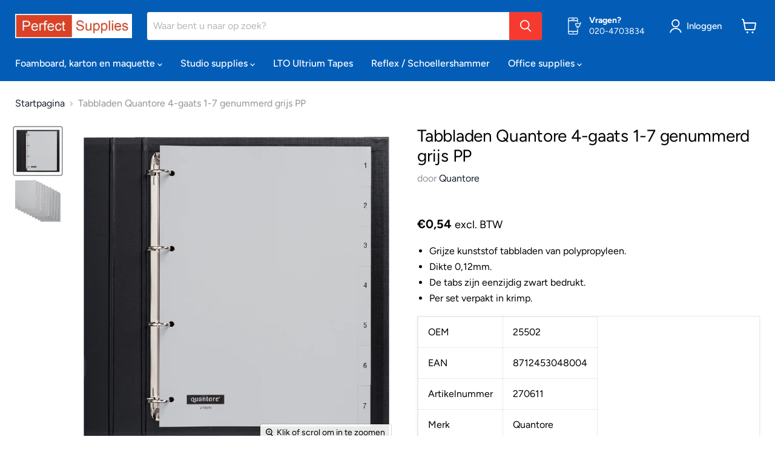

--- FILE ---
content_type: text/html; charset=utf-8
request_url: https://perfect-supplies.com/products/tabbladen-quantore-4-gaats-1-7-genummerd-grijs-pp
body_size: 46710
content:
<!doctype html>
<html class="no-js no-touch" lang="nl">
  <head><!-- ! Yoast SEO -->
<!--Content in content_for_header -->
<!--LayoutHub-Embed--><link rel="stylesheet" type="text/css" href="data:text/css;base64," media="all"><!--/LayoutHub-Embed--><meta charset="utf-8">
    <meta http-equiv="x-ua-compatible" content="IE=edge">

    <link rel="preconnect" href="https://cdn.shopify.com">
    <link rel="preconnect" href="https://fonts.shopifycdn.com">
    <link rel="preconnect" href="https://v.shopify.com">
    <link rel="preconnect" href="https://cdn.shopifycloud.com">

    

    


    <meta name="viewport" content="width=device-width">

    
    

















    
    
    

    
    

    
    <meta property="og:image:alt" content="Social media image" />
  
















    
    
    
      
      

    
<meta property="twitter:image:width" content="1200" />
    <meta property="twitter:image:height" content="600" />
    
    
    <meta property="twitter:image:alt" content="Social media image" />
  



    <link rel="preload" href="//perfect-supplies.com/cdn/fonts/figtree/figtree_n5.3b6b7df38aa5986536945796e1f947445832047c.woff2" as="font" crossorigin="anonymous">
    <link rel="preload" as="style" href="//perfect-supplies.com/cdn/shop/t/32/assets/theme.css?v=41402486461813402931759332442">

    <script>window.performance && window.performance.mark && window.performance.mark('shopify.content_for_header.start');</script><meta name="google-site-verification" content="P3WMGTMX35Mc6BeJjOUFr52GqvzsRNDdg3hHOmpD5qc">
<meta id="shopify-digital-wallet" name="shopify-digital-wallet" content="/8599568420/digital_wallets/dialog">
<meta name="shopify-checkout-api-token" content="9762b477ff4bfcbe909c80721d1928bd">
<link rel="alternate" type="application/json+oembed" href="https://perfect-supplies.com/products/tabbladen-quantore-4-gaats-1-7-genummerd-grijs-pp.oembed">
<script async="async" src="/checkouts/internal/preloads.js?locale=nl-NL"></script>
<link rel="preconnect" href="https://shop.app" crossorigin="anonymous">
<script async="async" src="https://shop.app/checkouts/internal/preloads.js?locale=nl-NL&shop_id=8599568420" crossorigin="anonymous"></script>
<script id="shopify-features" type="application/json">{"accessToken":"9762b477ff4bfcbe909c80721d1928bd","betas":["rich-media-storefront-analytics"],"domain":"perfect-supplies.com","predictiveSearch":true,"shopId":8599568420,"locale":"nl"}</script>
<script>var Shopify = Shopify || {};
Shopify.shop = "the-perfect-supplies-company.myshopify.com";
Shopify.locale = "nl";
Shopify.currency = {"active":"EUR","rate":"1.0"};
Shopify.country = "NL";
Shopify.theme = {"name":"Perfect Supplies 2.0","id":125775020076,"schema_name":"Empire","schema_version":"6.2.0","theme_store_id":null,"role":"main"};
Shopify.theme.handle = "null";
Shopify.theme.style = {"id":null,"handle":null};
Shopify.cdnHost = "perfect-supplies.com/cdn";
Shopify.routes = Shopify.routes || {};
Shopify.routes.root = "/";</script>
<script type="module">!function(o){(o.Shopify=o.Shopify||{}).modules=!0}(window);</script>
<script>!function(o){function n(){var o=[];function n(){o.push(Array.prototype.slice.apply(arguments))}return n.q=o,n}var t=o.Shopify=o.Shopify||{};t.loadFeatures=n(),t.autoloadFeatures=n()}(window);</script>
<script>
  window.ShopifyPay = window.ShopifyPay || {};
  window.ShopifyPay.apiHost = "shop.app\/pay";
  window.ShopifyPay.redirectState = null;
</script>
<script id="shop-js-analytics" type="application/json">{"pageType":"product"}</script>
<script defer="defer" async type="module" src="//perfect-supplies.com/cdn/shopifycloud/shop-js/modules/v2/client.init-shop-cart-sync_BYsJuwiI.nl.esm.js"></script>
<script defer="defer" async type="module" src="//perfect-supplies.com/cdn/shopifycloud/shop-js/modules/v2/chunk.common_DMoCwCQ3.esm.js"></script>
<script type="module">
  await import("//perfect-supplies.com/cdn/shopifycloud/shop-js/modules/v2/client.init-shop-cart-sync_BYsJuwiI.nl.esm.js");
await import("//perfect-supplies.com/cdn/shopifycloud/shop-js/modules/v2/chunk.common_DMoCwCQ3.esm.js");

  window.Shopify.SignInWithShop?.initShopCartSync?.({"fedCMEnabled":true,"windoidEnabled":true});

</script>
<script>
  window.Shopify = window.Shopify || {};
  if (!window.Shopify.featureAssets) window.Shopify.featureAssets = {};
  window.Shopify.featureAssets['shop-js'] = {"shop-cart-sync":["modules/v2/client.shop-cart-sync_MSd1dA3y.nl.esm.js","modules/v2/chunk.common_DMoCwCQ3.esm.js"],"shop-button":["modules/v2/client.shop-button_DLvJyBwe.nl.esm.js","modules/v2/chunk.common_DMoCwCQ3.esm.js"],"init-fed-cm":["modules/v2/client.init-fed-cm_D_3HXLqB.nl.esm.js","modules/v2/chunk.common_DMoCwCQ3.esm.js"],"shop-cash-offers":["modules/v2/client.shop-cash-offers_Dq8Js4q7.nl.esm.js","modules/v2/chunk.common_DMoCwCQ3.esm.js","modules/v2/chunk.modal_Cs3rBEjB.esm.js"],"avatar":["modules/v2/client.avatar_BTnouDA3.nl.esm.js"],"init-windoid":["modules/v2/client.init-windoid_Bez2rQe6.nl.esm.js","modules/v2/chunk.common_DMoCwCQ3.esm.js"],"init-shop-email-lookup-coordinator":["modules/v2/client.init-shop-email-lookup-coordinator_BbONUyHz.nl.esm.js","modules/v2/chunk.common_DMoCwCQ3.esm.js"],"shop-toast-manager":["modules/v2/client.shop-toast-manager_BCARBDa8.nl.esm.js","modules/v2/chunk.common_DMoCwCQ3.esm.js"],"pay-button":["modules/v2/client.pay-button_BnVZwuNo.nl.esm.js","modules/v2/chunk.common_DMoCwCQ3.esm.js"],"shop-login-button":["modules/v2/client.shop-login-button_DAaZY-7T.nl.esm.js","modules/v2/chunk.common_DMoCwCQ3.esm.js","modules/v2/chunk.modal_Cs3rBEjB.esm.js"],"init-shop-cart-sync":["modules/v2/client.init-shop-cart-sync_BYsJuwiI.nl.esm.js","modules/v2/chunk.common_DMoCwCQ3.esm.js"],"init-customer-accounts":["modules/v2/client.init-customer-accounts_DjPg426V.nl.esm.js","modules/v2/client.shop-login-button_DAaZY-7T.nl.esm.js","modules/v2/chunk.common_DMoCwCQ3.esm.js","modules/v2/chunk.modal_Cs3rBEjB.esm.js"],"init-shop-for-new-customer-accounts":["modules/v2/client.init-shop-for-new-customer-accounts_P9R3okvm.nl.esm.js","modules/v2/client.shop-login-button_DAaZY-7T.nl.esm.js","modules/v2/chunk.common_DMoCwCQ3.esm.js","modules/v2/chunk.modal_Cs3rBEjB.esm.js"],"lead-capture":["modules/v2/client.lead-capture_3fW5_xCR.nl.esm.js","modules/v2/chunk.common_DMoCwCQ3.esm.js","modules/v2/chunk.modal_Cs3rBEjB.esm.js"],"shop-follow-button":["modules/v2/client.shop-follow-button_D7DI11iE.nl.esm.js","modules/v2/chunk.common_DMoCwCQ3.esm.js","modules/v2/chunk.modal_Cs3rBEjB.esm.js"],"checkout-modal":["modules/v2/client.checkout-modal_ttinO_EG.nl.esm.js","modules/v2/chunk.common_DMoCwCQ3.esm.js","modules/v2/chunk.modal_Cs3rBEjB.esm.js"],"init-customer-accounts-sign-up":["modules/v2/client.init-customer-accounts-sign-up_N5SHCoXJ.nl.esm.js","modules/v2/client.shop-login-button_DAaZY-7T.nl.esm.js","modules/v2/chunk.common_DMoCwCQ3.esm.js","modules/v2/chunk.modal_Cs3rBEjB.esm.js"],"shop-login":["modules/v2/client.shop-login_Po9vB7a5.nl.esm.js","modules/v2/chunk.common_DMoCwCQ3.esm.js","modules/v2/chunk.modal_Cs3rBEjB.esm.js"],"payment-terms":["modules/v2/client.payment-terms_Brm_h68i.nl.esm.js","modules/v2/chunk.common_DMoCwCQ3.esm.js","modules/v2/chunk.modal_Cs3rBEjB.esm.js"]};
</script>
<script>(function() {
  var isLoaded = false;
  function asyncLoad() {
    if (isLoaded) return;
    isLoaded = true;
    var urls = ["https:\/\/a.mailmunch.co\/widgets\/site-809665-aad2fe1e3739c17fbb85d1830d6addf54c67c2c9.js?shop=the-perfect-supplies-company.myshopify.com","https:\/\/chimpstatic.com\/mcjs-connected\/js\/users\/89c4bb2ea4d9b0a8caf080f6b\/2f3e3fa27b59b0a72203d7482.js?shop=the-perfect-supplies-company.myshopify.com"];
    for (var i = 0; i < urls.length; i++) {
      var s = document.createElement('script');
      s.type = 'text/javascript';
      s.async = true;
      s.src = urls[i];
      var x = document.getElementsByTagName('script')[0];
      x.parentNode.insertBefore(s, x);
    }
  };
  if(window.attachEvent) {
    window.attachEvent('onload', asyncLoad);
  } else {
    window.addEventListener('load', asyncLoad, false);
  }
})();</script>
<script id="__st">var __st={"a":8599568420,"offset":3600,"reqid":"c14d0e83-de9e-465b-b7e9-32d8cac90e72-1766037587","pageurl":"perfect-supplies.com\/products\/tabbladen-quantore-4-gaats-1-7-genummerd-grijs-pp","u":"bea88bc3117d","p":"product","rtyp":"product","rid":5376070942764};</script>
<script>window.ShopifyPaypalV4VisibilityTracking = true;</script>
<script id="captcha-bootstrap">!function(){'use strict';const t='contact',e='account',n='new_comment',o=[[t,t],['blogs',n],['comments',n],[t,'customer']],c=[[e,'customer_login'],[e,'guest_login'],[e,'recover_customer_password'],[e,'create_customer']],r=t=>t.map((([t,e])=>`form[action*='/${t}']:not([data-nocaptcha='true']) input[name='form_type'][value='${e}']`)).join(','),a=t=>()=>t?[...document.querySelectorAll(t)].map((t=>t.form)):[];function s(){const t=[...o],e=r(t);return a(e)}const i='password',u='form_key',d=['recaptcha-v3-token','g-recaptcha-response','h-captcha-response',i],f=()=>{try{return window.sessionStorage}catch{return}},m='__shopify_v',_=t=>t.elements[u];function p(t,e,n=!1){try{const o=window.sessionStorage,c=JSON.parse(o.getItem(e)),{data:r}=function(t){const{data:e,action:n}=t;return t[m]||n?{data:e,action:n}:{data:t,action:n}}(c);for(const[e,n]of Object.entries(r))t.elements[e]&&(t.elements[e].value=n);n&&o.removeItem(e)}catch(o){console.error('form repopulation failed',{error:o})}}const l='form_type',E='cptcha';function T(t){t.dataset[E]=!0}const w=window,h=w.document,L='Shopify',v='ce_forms',y='captcha';let A=!1;((t,e)=>{const n=(g='f06e6c50-85a8-45c8-87d0-21a2b65856fe',I='https://cdn.shopify.com/shopifycloud/storefront-forms-hcaptcha/ce_storefront_forms_captcha_hcaptcha.v1.5.2.iife.js',D={infoText:'Beschermd door hCaptcha',privacyText:'Privacy',termsText:'Voorwaarden'},(t,e,n)=>{const o=w[L][v],c=o.bindForm;if(c)return c(t,g,e,D).then(n);var r;o.q.push([[t,g,e,D],n]),r=I,A||(h.body.append(Object.assign(h.createElement('script'),{id:'captcha-provider',async:!0,src:r})),A=!0)});var g,I,D;w[L]=w[L]||{},w[L][v]=w[L][v]||{},w[L][v].q=[],w[L][y]=w[L][y]||{},w[L][y].protect=function(t,e){n(t,void 0,e),T(t)},Object.freeze(w[L][y]),function(t,e,n,w,h,L){const[v,y,A,g]=function(t,e,n){const i=e?o:[],u=t?c:[],d=[...i,...u],f=r(d),m=r(i),_=r(d.filter((([t,e])=>n.includes(e))));return[a(f),a(m),a(_),s()]}(w,h,L),I=t=>{const e=t.target;return e instanceof HTMLFormElement?e:e&&e.form},D=t=>v().includes(t);t.addEventListener('submit',(t=>{const e=I(t);if(!e)return;const n=D(e)&&!e.dataset.hcaptchaBound&&!e.dataset.recaptchaBound,o=_(e),c=g().includes(e)&&(!o||!o.value);(n||c)&&t.preventDefault(),c&&!n&&(function(t){try{if(!f())return;!function(t){const e=f();if(!e)return;const n=_(t);if(!n)return;const o=n.value;o&&e.removeItem(o)}(t);const e=Array.from(Array(32),(()=>Math.random().toString(36)[2])).join('');!function(t,e){_(t)||t.append(Object.assign(document.createElement('input'),{type:'hidden',name:u})),t.elements[u].value=e}(t,e),function(t,e){const n=f();if(!n)return;const o=[...t.querySelectorAll(`input[type='${i}']`)].map((({name:t})=>t)),c=[...d,...o],r={};for(const[a,s]of new FormData(t).entries())c.includes(a)||(r[a]=s);n.setItem(e,JSON.stringify({[m]:1,action:t.action,data:r}))}(t,e)}catch(e){console.error('failed to persist form',e)}}(e),e.submit())}));const S=(t,e)=>{t&&!t.dataset[E]&&(n(t,e.some((e=>e===t))),T(t))};for(const o of['focusin','change'])t.addEventListener(o,(t=>{const e=I(t);D(e)&&S(e,y())}));const B=e.get('form_key'),M=e.get(l),P=B&&M;t.addEventListener('DOMContentLoaded',(()=>{const t=y();if(P)for(const e of t)e.elements[l].value===M&&p(e,B);[...new Set([...A(),...v().filter((t=>'true'===t.dataset.shopifyCaptcha))])].forEach((e=>S(e,t)))}))}(h,new URLSearchParams(w.location.search),n,t,e,['guest_login'])})(!0,!0)}();</script>
<script integrity="sha256-52AcMU7V7pcBOXWImdc/TAGTFKeNjmkeM1Pvks/DTgc=" data-source-attribution="shopify.loadfeatures" defer="defer" src="//perfect-supplies.com/cdn/shopifycloud/storefront/assets/storefront/load_feature-81c60534.js" crossorigin="anonymous"></script>
<script crossorigin="anonymous" defer="defer" src="//perfect-supplies.com/cdn/shopifycloud/storefront/assets/shopify_pay/storefront-65b4c6d7.js?v=20250812"></script>
<script data-source-attribution="shopify.dynamic_checkout.dynamic.init">var Shopify=Shopify||{};Shopify.PaymentButton=Shopify.PaymentButton||{isStorefrontPortableWallets:!0,init:function(){window.Shopify.PaymentButton.init=function(){};var t=document.createElement("script");t.src="https://perfect-supplies.com/cdn/shopifycloud/portable-wallets/latest/portable-wallets.nl.js",t.type="module",document.head.appendChild(t)}};
</script>
<script data-source-attribution="shopify.dynamic_checkout.buyer_consent">
  function portableWalletsHideBuyerConsent(e){var t=document.getElementById("shopify-buyer-consent"),n=document.getElementById("shopify-subscription-policy-button");t&&n&&(t.classList.add("hidden"),t.setAttribute("aria-hidden","true"),n.removeEventListener("click",e))}function portableWalletsShowBuyerConsent(e){var t=document.getElementById("shopify-buyer-consent"),n=document.getElementById("shopify-subscription-policy-button");t&&n&&(t.classList.remove("hidden"),t.removeAttribute("aria-hidden"),n.addEventListener("click",e))}window.Shopify?.PaymentButton&&(window.Shopify.PaymentButton.hideBuyerConsent=portableWalletsHideBuyerConsent,window.Shopify.PaymentButton.showBuyerConsent=portableWalletsShowBuyerConsent);
</script>
<script data-source-attribution="shopify.dynamic_checkout.cart.bootstrap">document.addEventListener("DOMContentLoaded",(function(){function t(){return document.querySelector("shopify-accelerated-checkout-cart, shopify-accelerated-checkout")}if(t())Shopify.PaymentButton.init();else{new MutationObserver((function(e,n){t()&&(Shopify.PaymentButton.init(),n.disconnect())})).observe(document.body,{childList:!0,subtree:!0})}}));
</script>
<link id="shopify-accelerated-checkout-styles" rel="stylesheet" media="screen" href="https://perfect-supplies.com/cdn/shopifycloud/portable-wallets/latest/accelerated-checkout-backwards-compat.css" crossorigin="anonymous">
<style id="shopify-accelerated-checkout-cart">
        #shopify-buyer-consent {
  margin-top: 1em;
  display: inline-block;
  width: 100%;
}

#shopify-buyer-consent.hidden {
  display: none;
}

#shopify-subscription-policy-button {
  background: none;
  border: none;
  padding: 0;
  text-decoration: underline;
  font-size: inherit;
  cursor: pointer;
}

#shopify-subscription-policy-button::before {
  box-shadow: none;
}

      </style>

<script>window.performance && window.performance.mark && window.performance.mark('shopify.content_for_header.end');</script>

    <link href="//perfect-supplies.com/cdn/shop/t/32/assets/theme.css?v=41402486461813402931759332442" rel="stylesheet" type="text/css" media="all" />

    
    <script>
      window.Theme = window.Theme || {};
      window.Theme.version = '6.2.0';
      window.Theme.name = 'Empire';
      window.Theme.routes = {
        "root_url": "/",
        "account_url": "/account",
        "account_login_url": "/account/login",
        "account_logout_url": "/account/logout",
        "account_register_url": "/account/register",
        "account_addresses_url": "/account/addresses",
        "collections_url": "/collections",
        "all_products_collection_url": "/collections/all",
        "search_url": "/search",
        "cart_url": "/cart",
        "cart_add_url": "/cart/add",
        "cart_change_url": "/cart/change",
        "cart_clear_url": "/cart/clear",
        "product_recommendations_url": "/recommendations/products",
      };
    </script>
    

  
	
<!--AZEXO_Header_Scripts--> <script>
        var azh = {
            shop: 'the-perfect-supplies-company.myshopify.com',
            device_prefixes: {"lg":{"label":"Large device","width":false,"height":false,"container":1170,"min":1200},"md":{"label":"Medium device","width":992,"height":false,"container":970,"max":1199,"min":992},"sm":{"label":"Small device","width":768,"height":1150,"container":750,"max":991,"min":768},"xs":{"label":"Extra small device","width":320,"height":750,"max":767}},
        };
        var azexo = {
          purchase_extension: 'Purchase extension',
          strings: {
            addToCart: "Add to cart",
            soldOut: "Sold out",
            unavailable: "Unavailable",
            regularPrice: "Regular price",
            sale: "Sale",
            quantityMinimumMessage: "Quantity must be 1 or more",
            unitPrice: "Unit price",
            unitPriceSeparator: "per",
            oneCartCount: "1 item",
            otherCartCount: "[count] items",
            quantityLabel: "Quantity: [count]"
          },
          moneyFormat: "€{{amount_with_comma_separator}}"
        }
        </script><style>.az-container {
        padding-right: 15px;
        padding-left: 15px;
        margin-left: auto;
        margin-right: auto;
        box-sizing: border-box;
    }
@media (min-width: 768px) {
                    .az-container {
                        max-width: 750px;
                    }
                }
@media (min-width: 992px) {
                    .az-container {
                        max-width: 970px;
                    }
                }
@media (min-width: 1200px) {
                    .az-container {
                        max-width: 1170px;
                    }
                }
</style><script>azexo.extensions = [''];</script> <!--End_AZEXO_Header_Scripts--><!--AZEXO_Version_85--><link rel="canonical" href="https://perfect-supplies.com/products/tabbladen-quantore-4-gaats-1-7-genummerd-grijs-pp">
<link href="https://monorail-edge.shopifysvc.com" rel="dns-prefetch">
<script>(function(){if ("sendBeacon" in navigator && "performance" in window) {try {var session_token_from_headers = performance.getEntriesByType('navigation')[0].serverTiming.find(x => x.name == '_s').description;} catch {var session_token_from_headers = undefined;}var session_cookie_matches = document.cookie.match(/_shopify_s=([^;]*)/);var session_token_from_cookie = session_cookie_matches && session_cookie_matches.length === 2 ? session_cookie_matches[1] : "";var session_token = session_token_from_headers || session_token_from_cookie || "";function handle_abandonment_event(e) {var entries = performance.getEntries().filter(function(entry) {return /monorail-edge.shopifysvc.com/.test(entry.name);});if (!window.abandonment_tracked && entries.length === 0) {window.abandonment_tracked = true;var currentMs = Date.now();var navigation_start = performance.timing.navigationStart;var payload = {shop_id: 8599568420,url: window.location.href,navigation_start,duration: currentMs - navigation_start,session_token,page_type: "product"};window.navigator.sendBeacon("https://monorail-edge.shopifysvc.com/v1/produce", JSON.stringify({schema_id: "online_store_buyer_site_abandonment/1.1",payload: payload,metadata: {event_created_at_ms: currentMs,event_sent_at_ms: currentMs}}));}}window.addEventListener('pagehide', handle_abandonment_event);}}());</script>
<script id="web-pixels-manager-setup">(function e(e,d,r,n,o){if(void 0===o&&(o={}),!Boolean(null===(a=null===(i=window.Shopify)||void 0===i?void 0:i.analytics)||void 0===a?void 0:a.replayQueue)){var i,a;window.Shopify=window.Shopify||{};var t=window.Shopify;t.analytics=t.analytics||{};var s=t.analytics;s.replayQueue=[],s.publish=function(e,d,r){return s.replayQueue.push([e,d,r]),!0};try{self.performance.mark("wpm:start")}catch(e){}var l=function(){var e={modern:/Edge?\/(1{2}[4-9]|1[2-9]\d|[2-9]\d{2}|\d{4,})\.\d+(\.\d+|)|Firefox\/(1{2}[4-9]|1[2-9]\d|[2-9]\d{2}|\d{4,})\.\d+(\.\d+|)|Chrom(ium|e)\/(9{2}|\d{3,})\.\d+(\.\d+|)|(Maci|X1{2}).+ Version\/(15\.\d+|(1[6-9]|[2-9]\d|\d{3,})\.\d+)([,.]\d+|)( \(\w+\)|)( Mobile\/\w+|) Safari\/|Chrome.+OPR\/(9{2}|\d{3,})\.\d+\.\d+|(CPU[ +]OS|iPhone[ +]OS|CPU[ +]iPhone|CPU IPhone OS|CPU iPad OS)[ +]+(15[._]\d+|(1[6-9]|[2-9]\d|\d{3,})[._]\d+)([._]\d+|)|Android:?[ /-](13[3-9]|1[4-9]\d|[2-9]\d{2}|\d{4,})(\.\d+|)(\.\d+|)|Android.+Firefox\/(13[5-9]|1[4-9]\d|[2-9]\d{2}|\d{4,})\.\d+(\.\d+|)|Android.+Chrom(ium|e)\/(13[3-9]|1[4-9]\d|[2-9]\d{2}|\d{4,})\.\d+(\.\d+|)|SamsungBrowser\/([2-9]\d|\d{3,})\.\d+/,legacy:/Edge?\/(1[6-9]|[2-9]\d|\d{3,})\.\d+(\.\d+|)|Firefox\/(5[4-9]|[6-9]\d|\d{3,})\.\d+(\.\d+|)|Chrom(ium|e)\/(5[1-9]|[6-9]\d|\d{3,})\.\d+(\.\d+|)([\d.]+$|.*Safari\/(?![\d.]+ Edge\/[\d.]+$))|(Maci|X1{2}).+ Version\/(10\.\d+|(1[1-9]|[2-9]\d|\d{3,})\.\d+)([,.]\d+|)( \(\w+\)|)( Mobile\/\w+|) Safari\/|Chrome.+OPR\/(3[89]|[4-9]\d|\d{3,})\.\d+\.\d+|(CPU[ +]OS|iPhone[ +]OS|CPU[ +]iPhone|CPU IPhone OS|CPU iPad OS)[ +]+(10[._]\d+|(1[1-9]|[2-9]\d|\d{3,})[._]\d+)([._]\d+|)|Android:?[ /-](13[3-9]|1[4-9]\d|[2-9]\d{2}|\d{4,})(\.\d+|)(\.\d+|)|Mobile Safari.+OPR\/([89]\d|\d{3,})\.\d+\.\d+|Android.+Firefox\/(13[5-9]|1[4-9]\d|[2-9]\d{2}|\d{4,})\.\d+(\.\d+|)|Android.+Chrom(ium|e)\/(13[3-9]|1[4-9]\d|[2-9]\d{2}|\d{4,})\.\d+(\.\d+|)|Android.+(UC? ?Browser|UCWEB|U3)[ /]?(15\.([5-9]|\d{2,})|(1[6-9]|[2-9]\d|\d{3,})\.\d+)\.\d+|SamsungBrowser\/(5\.\d+|([6-9]|\d{2,})\.\d+)|Android.+MQ{2}Browser\/(14(\.(9|\d{2,})|)|(1[5-9]|[2-9]\d|\d{3,})(\.\d+|))(\.\d+|)|K[Aa][Ii]OS\/(3\.\d+|([4-9]|\d{2,})\.\d+)(\.\d+|)/},d=e.modern,r=e.legacy,n=navigator.userAgent;return n.match(d)?"modern":n.match(r)?"legacy":"unknown"}(),u="modern"===l?"modern":"legacy",c=(null!=n?n:{modern:"",legacy:""})[u],f=function(e){return[e.baseUrl,"/wpm","/b",e.hashVersion,"modern"===e.buildTarget?"m":"l",".js"].join("")}({baseUrl:d,hashVersion:r,buildTarget:u}),m=function(e){var d=e.version,r=e.bundleTarget,n=e.surface,o=e.pageUrl,i=e.monorailEndpoint;return{emit:function(e){var a=e.status,t=e.errorMsg,s=(new Date).getTime(),l=JSON.stringify({metadata:{event_sent_at_ms:s},events:[{schema_id:"web_pixels_manager_load/3.1",payload:{version:d,bundle_target:r,page_url:o,status:a,surface:n,error_msg:t},metadata:{event_created_at_ms:s}}]});if(!i)return console&&console.warn&&console.warn("[Web Pixels Manager] No Monorail endpoint provided, skipping logging."),!1;try{return self.navigator.sendBeacon.bind(self.navigator)(i,l)}catch(e){}var u=new XMLHttpRequest;try{return u.open("POST",i,!0),u.setRequestHeader("Content-Type","text/plain"),u.send(l),!0}catch(e){return console&&console.warn&&console.warn("[Web Pixels Manager] Got an unhandled error while logging to Monorail."),!1}}}}({version:r,bundleTarget:l,surface:e.surface,pageUrl:self.location.href,monorailEndpoint:e.monorailEndpoint});try{o.browserTarget=l,function(e){var d=e.src,r=e.async,n=void 0===r||r,o=e.onload,i=e.onerror,a=e.sri,t=e.scriptDataAttributes,s=void 0===t?{}:t,l=document.createElement("script"),u=document.querySelector("head"),c=document.querySelector("body");if(l.async=n,l.src=d,a&&(l.integrity=a,l.crossOrigin="anonymous"),s)for(var f in s)if(Object.prototype.hasOwnProperty.call(s,f))try{l.dataset[f]=s[f]}catch(e){}if(o&&l.addEventListener("load",o),i&&l.addEventListener("error",i),u)u.appendChild(l);else{if(!c)throw new Error("Did not find a head or body element to append the script");c.appendChild(l)}}({src:f,async:!0,onload:function(){if(!function(){var e,d;return Boolean(null===(d=null===(e=window.Shopify)||void 0===e?void 0:e.analytics)||void 0===d?void 0:d.initialized)}()){var d=window.webPixelsManager.init(e)||void 0;if(d){var r=window.Shopify.analytics;r.replayQueue.forEach((function(e){var r=e[0],n=e[1],o=e[2];d.publishCustomEvent(r,n,o)})),r.replayQueue=[],r.publish=d.publishCustomEvent,r.visitor=d.visitor,r.initialized=!0}}},onerror:function(){return m.emit({status:"failed",errorMsg:"".concat(f," has failed to load")})},sri:function(e){var d=/^sha384-[A-Za-z0-9+/=]+$/;return"string"==typeof e&&d.test(e)}(c)?c:"",scriptDataAttributes:o}),m.emit({status:"loading"})}catch(e){m.emit({status:"failed",errorMsg:(null==e?void 0:e.message)||"Unknown error"})}}})({shopId: 8599568420,storefrontBaseUrl: "https://perfect-supplies.com",extensionsBaseUrl: "https://extensions.shopifycdn.com/cdn/shopifycloud/web-pixels-manager",monorailEndpoint: "https://monorail-edge.shopifysvc.com/unstable/produce_batch",surface: "storefront-renderer",enabledBetaFlags: ["2dca8a86"],webPixelsConfigList: [{"id":"2164982086","configuration":"{\"webPixelName\":\"Judge.me\"}","eventPayloadVersion":"v1","runtimeContext":"STRICT","scriptVersion":"34ad157958823915625854214640f0bf","type":"APP","apiClientId":683015,"privacyPurposes":["ANALYTICS"],"dataSharingAdjustments":{"protectedCustomerApprovalScopes":["read_customer_email","read_customer_name","read_customer_personal_data","read_customer_phone"]}},{"id":"1104249158","configuration":"{\"config\":\"{\\\"pixel_id\\\":\\\"G-HGT8V48JB6\\\",\\\"gtag_events\\\":[{\\\"type\\\":\\\"purchase\\\",\\\"action_label\\\":\\\"G-HGT8V48JB6\\\"},{\\\"type\\\":\\\"page_view\\\",\\\"action_label\\\":\\\"G-HGT8V48JB6\\\"},{\\\"type\\\":\\\"view_item\\\",\\\"action_label\\\":\\\"G-HGT8V48JB6\\\"},{\\\"type\\\":\\\"search\\\",\\\"action_label\\\":\\\"G-HGT8V48JB6\\\"},{\\\"type\\\":\\\"add_to_cart\\\",\\\"action_label\\\":\\\"G-HGT8V48JB6\\\"},{\\\"type\\\":\\\"begin_checkout\\\",\\\"action_label\\\":\\\"G-HGT8V48JB6\\\"},{\\\"type\\\":\\\"add_payment_info\\\",\\\"action_label\\\":\\\"G-HGT8V48JB6\\\"}],\\\"enable_monitoring_mode\\\":false}\"}","eventPayloadVersion":"v1","runtimeContext":"OPEN","scriptVersion":"b2a88bafab3e21179ed38636efcd8a93","type":"APP","apiClientId":1780363,"privacyPurposes":[],"dataSharingAdjustments":{"protectedCustomerApprovalScopes":["read_customer_address","read_customer_email","read_customer_name","read_customer_personal_data","read_customer_phone"]}},{"id":"shopify-app-pixel","configuration":"{}","eventPayloadVersion":"v1","runtimeContext":"STRICT","scriptVersion":"0450","apiClientId":"shopify-pixel","type":"APP","privacyPurposes":["ANALYTICS","MARKETING"]},{"id":"shopify-custom-pixel","eventPayloadVersion":"v1","runtimeContext":"LAX","scriptVersion":"0450","apiClientId":"shopify-pixel","type":"CUSTOM","privacyPurposes":["ANALYTICS","MARKETING"]}],isMerchantRequest: false,initData: {"shop":{"name":"The Perfect Supplies Company","paymentSettings":{"currencyCode":"EUR"},"myshopifyDomain":"the-perfect-supplies-company.myshopify.com","countryCode":"NL","storefrontUrl":"https:\/\/perfect-supplies.com"},"customer":null,"cart":null,"checkout":null,"productVariants":[{"price":{"amount":0.54,"currencyCode":"EUR"},"product":{"title":"Tabbladen Quantore 4-gaats 1-7 genummerd grijs PP","vendor":"Quantore","id":"5376070942764","untranslatedTitle":"Tabbladen Quantore 4-gaats 1-7 genummerd grijs PP","url":"\/products\/tabbladen-quantore-4-gaats-1-7-genummerd-grijs-pp","type":"Tabbladen A4 4-gaats"},"id":"34617717129260","image":{"src":"\/\/perfect-supplies.com\/cdn\/shop\/products\/VNKK0189.jpg?v=1664165402"},"sku":"270611","title":"Default Title","untranslatedTitle":"Default Title"}],"purchasingCompany":null},},"https://perfect-supplies.com/cdn","ae1676cfwd2530674p4253c800m34e853cb",{"modern":"","legacy":""},{"shopId":"8599568420","storefrontBaseUrl":"https:\/\/perfect-supplies.com","extensionBaseUrl":"https:\/\/extensions.shopifycdn.com\/cdn\/shopifycloud\/web-pixels-manager","surface":"storefront-renderer","enabledBetaFlags":"[\"2dca8a86\"]","isMerchantRequest":"false","hashVersion":"ae1676cfwd2530674p4253c800m34e853cb","publish":"custom","events":"[[\"page_viewed\",{}],[\"product_viewed\",{\"productVariant\":{\"price\":{\"amount\":0.54,\"currencyCode\":\"EUR\"},\"product\":{\"title\":\"Tabbladen Quantore 4-gaats 1-7 genummerd grijs PP\",\"vendor\":\"Quantore\",\"id\":\"5376070942764\",\"untranslatedTitle\":\"Tabbladen Quantore 4-gaats 1-7 genummerd grijs PP\",\"url\":\"\/products\/tabbladen-quantore-4-gaats-1-7-genummerd-grijs-pp\",\"type\":\"Tabbladen A4 4-gaats\"},\"id\":\"34617717129260\",\"image\":{\"src\":\"\/\/perfect-supplies.com\/cdn\/shop\/products\/VNKK0189.jpg?v=1664165402\"},\"sku\":\"270611\",\"title\":\"Default Title\",\"untranslatedTitle\":\"Default Title\"}}]]"});</script><script>
  window.ShopifyAnalytics = window.ShopifyAnalytics || {};
  window.ShopifyAnalytics.meta = window.ShopifyAnalytics.meta || {};
  window.ShopifyAnalytics.meta.currency = 'EUR';
  var meta = {"product":{"id":5376070942764,"gid":"gid:\/\/shopify\/Product\/5376070942764","vendor":"Quantore","type":"Tabbladen A4 4-gaats","variants":[{"id":34617717129260,"price":54,"name":"Tabbladen Quantore 4-gaats 1-7 genummerd grijs PP","public_title":null,"sku":"270611"}],"remote":false},"page":{"pageType":"product","resourceType":"product","resourceId":5376070942764}};
  for (var attr in meta) {
    window.ShopifyAnalytics.meta[attr] = meta[attr];
  }
</script>
<script class="analytics">
  (function () {
    var customDocumentWrite = function(content) {
      var jquery = null;

      if (window.jQuery) {
        jquery = window.jQuery;
      } else if (window.Checkout && window.Checkout.$) {
        jquery = window.Checkout.$;
      }

      if (jquery) {
        jquery('body').append(content);
      }
    };

    var hasLoggedConversion = function(token) {
      if (token) {
        return document.cookie.indexOf('loggedConversion=' + token) !== -1;
      }
      return false;
    }

    var setCookieIfConversion = function(token) {
      if (token) {
        var twoMonthsFromNow = new Date(Date.now());
        twoMonthsFromNow.setMonth(twoMonthsFromNow.getMonth() + 2);

        document.cookie = 'loggedConversion=' + token + '; expires=' + twoMonthsFromNow;
      }
    }

    var trekkie = window.ShopifyAnalytics.lib = window.trekkie = window.trekkie || [];
    if (trekkie.integrations) {
      return;
    }
    trekkie.methods = [
      'identify',
      'page',
      'ready',
      'track',
      'trackForm',
      'trackLink'
    ];
    trekkie.factory = function(method) {
      return function() {
        var args = Array.prototype.slice.call(arguments);
        args.unshift(method);
        trekkie.push(args);
        return trekkie;
      };
    };
    for (var i = 0; i < trekkie.methods.length; i++) {
      var key = trekkie.methods[i];
      trekkie[key] = trekkie.factory(key);
    }
    trekkie.load = function(config) {
      trekkie.config = config || {};
      trekkie.config.initialDocumentCookie = document.cookie;
      var first = document.getElementsByTagName('script')[0];
      var script = document.createElement('script');
      script.type = 'text/javascript';
      script.onerror = function(e) {
        var scriptFallback = document.createElement('script');
        scriptFallback.type = 'text/javascript';
        scriptFallback.onerror = function(error) {
                var Monorail = {
      produce: function produce(monorailDomain, schemaId, payload) {
        var currentMs = new Date().getTime();
        var event = {
          schema_id: schemaId,
          payload: payload,
          metadata: {
            event_created_at_ms: currentMs,
            event_sent_at_ms: currentMs
          }
        };
        return Monorail.sendRequest("https://" + monorailDomain + "/v1/produce", JSON.stringify(event));
      },
      sendRequest: function sendRequest(endpointUrl, payload) {
        // Try the sendBeacon API
        if (window && window.navigator && typeof window.navigator.sendBeacon === 'function' && typeof window.Blob === 'function' && !Monorail.isIos12()) {
          var blobData = new window.Blob([payload], {
            type: 'text/plain'
          });

          if (window.navigator.sendBeacon(endpointUrl, blobData)) {
            return true;
          } // sendBeacon was not successful

        } // XHR beacon

        var xhr = new XMLHttpRequest();

        try {
          xhr.open('POST', endpointUrl);
          xhr.setRequestHeader('Content-Type', 'text/plain');
          xhr.send(payload);
        } catch (e) {
          console.log(e);
        }

        return false;
      },
      isIos12: function isIos12() {
        return window.navigator.userAgent.lastIndexOf('iPhone; CPU iPhone OS 12_') !== -1 || window.navigator.userAgent.lastIndexOf('iPad; CPU OS 12_') !== -1;
      }
    };
    Monorail.produce('monorail-edge.shopifysvc.com',
      'trekkie_storefront_load_errors/1.1',
      {shop_id: 8599568420,
      theme_id: 125775020076,
      app_name: "storefront",
      context_url: window.location.href,
      source_url: "//perfect-supplies.com/cdn/s/trekkie.storefront.4b0d51228c8d1703f19d66468963c9de55bf59b0.min.js"});

        };
        scriptFallback.async = true;
        scriptFallback.src = '//perfect-supplies.com/cdn/s/trekkie.storefront.4b0d51228c8d1703f19d66468963c9de55bf59b0.min.js';
        first.parentNode.insertBefore(scriptFallback, first);
      };
      script.async = true;
      script.src = '//perfect-supplies.com/cdn/s/trekkie.storefront.4b0d51228c8d1703f19d66468963c9de55bf59b0.min.js';
      first.parentNode.insertBefore(script, first);
    };
    trekkie.load(
      {"Trekkie":{"appName":"storefront","development":false,"defaultAttributes":{"shopId":8599568420,"isMerchantRequest":null,"themeId":125775020076,"themeCityHash":"16731222089539198529","contentLanguage":"nl","currency":"EUR","eventMetadataId":"08ffaa9c-ca16-4a34-9293-f028634e136c"},"isServerSideCookieWritingEnabled":true,"monorailRegion":"shop_domain","enabledBetaFlags":["65f19447"]},"Session Attribution":{},"S2S":{"facebookCapiEnabled":false,"source":"trekkie-storefront-renderer","apiClientId":580111}}
    );

    var loaded = false;
    trekkie.ready(function() {
      if (loaded) return;
      loaded = true;

      window.ShopifyAnalytics.lib = window.trekkie;

      var originalDocumentWrite = document.write;
      document.write = customDocumentWrite;
      try { window.ShopifyAnalytics.merchantGoogleAnalytics.call(this); } catch(error) {};
      document.write = originalDocumentWrite;

      window.ShopifyAnalytics.lib.page(null,{"pageType":"product","resourceType":"product","resourceId":5376070942764,"shopifyEmitted":true});

      var match = window.location.pathname.match(/checkouts\/(.+)\/(thank_you|post_purchase)/)
      var token = match? match[1]: undefined;
      if (!hasLoggedConversion(token)) {
        setCookieIfConversion(token);
        window.ShopifyAnalytics.lib.track("Viewed Product",{"currency":"EUR","variantId":34617717129260,"productId":5376070942764,"productGid":"gid:\/\/shopify\/Product\/5376070942764","name":"Tabbladen Quantore 4-gaats 1-7 genummerd grijs PP","price":"0.54","sku":"270611","brand":"Quantore","variant":null,"category":"Tabbladen A4 4-gaats","nonInteraction":true,"remote":false},undefined,undefined,{"shopifyEmitted":true});
      window.ShopifyAnalytics.lib.track("monorail:\/\/trekkie_storefront_viewed_product\/1.1",{"currency":"EUR","variantId":34617717129260,"productId":5376070942764,"productGid":"gid:\/\/shopify\/Product\/5376070942764","name":"Tabbladen Quantore 4-gaats 1-7 genummerd grijs PP","price":"0.54","sku":"270611","brand":"Quantore","variant":null,"category":"Tabbladen A4 4-gaats","nonInteraction":true,"remote":false,"referer":"https:\/\/perfect-supplies.com\/products\/tabbladen-quantore-4-gaats-1-7-genummerd-grijs-pp"});
      }
    });


        var eventsListenerScript = document.createElement('script');
        eventsListenerScript.async = true;
        eventsListenerScript.src = "//perfect-supplies.com/cdn/shopifycloud/storefront/assets/shop_events_listener-3da45d37.js";
        document.getElementsByTagName('head')[0].appendChild(eventsListenerScript);

})();</script>
  <script>
  if (!window.ga || (window.ga && typeof window.ga !== 'function')) {
    window.ga = function ga() {
      (window.ga.q = window.ga.q || []).push(arguments);
      if (window.Shopify && window.Shopify.analytics && typeof window.Shopify.analytics.publish === 'function') {
        window.Shopify.analytics.publish("ga_stub_called", {}, {sendTo: "google_osp_migration"});
      }
      console.error("Shopify's Google Analytics stub called with:", Array.from(arguments), "\nSee https://help.shopify.com/manual/promoting-marketing/pixels/pixel-migration#google for more information.");
    };
    if (window.Shopify && window.Shopify.analytics && typeof window.Shopify.analytics.publish === 'function') {
      window.Shopify.analytics.publish("ga_stub_initialized", {}, {sendTo: "google_osp_migration"});
    }
  }
</script>
<script
  defer
  src="https://perfect-supplies.com/cdn/shopifycloud/perf-kit/shopify-perf-kit-2.1.2.min.js"
  data-application="storefront-renderer"
  data-shop-id="8599568420"
  data-render-region="gcp-us-east1"
  data-page-type="product"
  data-theme-instance-id="125775020076"
  data-theme-name="Empire"
  data-theme-version="6.2.0"
  data-monorail-region="shop_domain"
  data-resource-timing-sampling-rate="10"
  data-shs="true"
  data-shs-beacon="true"
  data-shs-export-with-fetch="true"
  data-shs-logs-sample-rate="1"
  data-shs-beacon-endpoint="https://perfect-supplies.com/api/collect"
></script>
</head>

  <body class="template-product" data-instant-allow-query-string >
    <script>
      document.documentElement.className=document.documentElement.className.replace(/\bno-js\b/,'js');
      if(window.Shopify&&window.Shopify.designMode)document.documentElement.className+=' in-theme-editor';
      if(('ontouchstart' in window)||window.DocumentTouch&&document instanceof DocumentTouch)document.documentElement.className=document.documentElement.className.replace(/\bno-touch\b/,'has-touch');
    </script>
    <a class="skip-to-main" href="#site-main">Doorgaan naar inhoud</a>
    <div id="shopify-section-static-announcement" class="shopify-section site-announcement"><script
  type="application/json"
  data-section-id="static-announcement"
  data-section-type="static-announcement">
</script>










</div>
    <div id="shopify-section-static-utility-bar" class="shopify-section"><style data-shopify>
  .utility-bar {
    background-color: #1b175d;
    border-bottom: 1px solid #ffffff;
  }

  .utility-bar .social-link,
  .utility-bar__menu-link {
    color: #ffffff;
  }

  .utility-bar .disclosure__toggle {
    --disclosure-toggle-text-color: #ffffff;
    --disclosure-toggle-background-color: #1b175d;
  }

  .utility-bar .disclosure__toggle:hover {
    --disclosure-toggle-text-color: #ffffff;
  }

  .utility-bar .social-link:hover,
  .utility-bar__menu-link:hover {
    color: #ffffff;
  }

  .utility-bar .disclosure__toggle::after {
    --disclosure-toggle-svg-color: #ffffff;
  }

  .utility-bar .disclosure__toggle:hover::after {
    --disclosure-toggle-svg-color: #ffffff;
  }
</style>

<script
  type="application/json"
  data-section-type="static-utility-bar"
  data-section-id="static-utility-bar"
  data-section-data
>
  {
    "settings": {
      "mobile_layout": "below"
    }
  }
</script>

</div>
    <header
      class="site-header site-header-nav--open"
      role="banner"
      data-site-header
    >
      <div id="shopify-section-static-header" class="shopify-section site-header-wrapper">


<script
  type="application/json"
  data-section-id="static-header"
  data-section-type="static-header"
  data-section-data>
  {
    "settings": {
      "sticky_header": true,
      "has_box_shadow": false,
      "live_search": {
        "enable": true,
        "enable_images": true,
        "enable_content": true,
        "money_format": "€{{amount_with_comma_separator}}",
        "show_mobile_search_bar": true,
        "context": {
          "view_all_results": "Alle resultaten bekijken",
          "view_all_products": "Alle producten bekijken",
          "content_results": {
            "title": "Berichten en pagina\u0026#39;s",
            "no_results": "Geen resultaten. "
          },
          "no_results_products": {
            "title": "Geen producten voor “*terms*”.",
            "title_in_category": "Geen producten voor \u0026#39;*terms*\u0026#39; in *category*.",
            "message": "Sorry, we konden geen overeenkomsten vinden. "
          }
        }
      }
    }
  }
</script>





<style data-shopify>
  .site-logo {
    max-width: 240px;
  }

  .site-logo-image {
    max-height: 40px;
  }
</style>

<div
  class="
    site-header-main
    
      site-header--full-width
    
  "
  data-site-header-main
  data-site-header-sticky
  
    data-site-header-mobile-search-bar
  
>
  <button class="site-header-menu-toggle" data-menu-toggle>
    <div class="site-header-menu-toggle--button" tabindex="-1">
      <span class="toggle-icon--bar toggle-icon--bar-top"></span>
      <span class="toggle-icon--bar toggle-icon--bar-middle"></span>
      <span class="toggle-icon--bar toggle-icon--bar-bottom"></span>
      <span class="visually-hidden">Menu</span>
    </div>
  </button>

  

  <div
    class="
      site-header-main-content
      
        small-promo-enabled
      
    "
  >
    <div class="site-header-logo">
      <a
        class="site-logo"
        href="/">
        
          
          

          

  

  <img
    
      src="//perfect-supplies.com/cdn/shop/files/perfect-supplies-logo_544x113.jpg?v=1665321299"
    
    alt="The Perfect Supplies Company"

    
      data-rimg
      srcset="//perfect-supplies.com/cdn/shop/files/perfect-supplies-logo_544x113.jpg?v=1665321299 1x"
    

    class="site-logo-image"
    
    
  >




        
      </a>
    </div>

    





<div class="live-search" data-live-search><form
    class="
      live-search-form
      form-fields-inline
      
    "
    action="/search"
    method="get"
    role="search"
    aria-label="Product"
    data-live-search-form
  >
    <input type="hidden" name="type" value="article,page,product">
    <div class="form-field no-label"><input
        class="form-field-input live-search-form-field"
        type="text"
        name="q"
        aria-label="Zoeken"
        placeholder="Waar bent u naar op zoek?"
        
        autocomplete="off"
        data-live-search-input>
      <button
        class="live-search-takeover-cancel"
        type="button"
        data-live-search-takeover-cancel>
        Annuleren
      </button>

      <button
        class="live-search-button"
        type="submit"
        aria-label="Zoeken"
        data-live-search-submit
      >
        <span class="search-icon search-icon--inactive">
          <svg
  aria-hidden="true"
  focusable="false"
  role="presentation"
  xmlns="http://www.w3.org/2000/svg"
  width="23"
  height="24"
  fill="none"
  viewBox="0 0 23 24"
>
  <path d="M21 21L15.5 15.5" stroke="currentColor" stroke-width="2" stroke-linecap="round"/>
  <circle cx="10" cy="9" r="8" stroke="currentColor" stroke-width="2"/>
</svg>

        </span>
        <span class="search-icon search-icon--active">
          <svg
  aria-hidden="true"
  focusable="false"
  role="presentation"
  width="26"
  height="26"
  viewBox="0 0 26 26"
  xmlns="http://www.w3.org/2000/svg"
>
  <g fill-rule="nonzero" fill="currentColor">
    <path d="M13 26C5.82 26 0 20.18 0 13S5.82 0 13 0s13 5.82 13 13-5.82 13-13 13zm0-3.852a9.148 9.148 0 1 0 0-18.296 9.148 9.148 0 0 0 0 18.296z" opacity=".29"/><path d="M13 26c7.18 0 13-5.82 13-13a1.926 1.926 0 0 0-3.852 0A9.148 9.148 0 0 1 13 22.148 1.926 1.926 0 0 0 13 26z"/>
  </g>
</svg>
        </span>
      </button>
    </div>

    <div class="search-flydown" data-live-search-flydown>
      <div class="search-flydown--placeholder" data-live-search-placeholder>
        <div class="search-flydown--product-items">
          
            <a class="search-flydown--product search-flydown--product" href="#">
              
                <div class="search-flydown--product-image">
                  <svg class="placeholder--image placeholder--content-image" xmlns="http://www.w3.org/2000/svg" viewBox="0 0 525.5 525.5"><path d="M324.5 212.7H203c-1.6 0-2.8 1.3-2.8 2.8V308c0 1.6 1.3 2.8 2.8 2.8h121.6c1.6 0 2.8-1.3 2.8-2.8v-92.5c0-1.6-1.3-2.8-2.9-2.8zm1.1 95.3c0 .6-.5 1.1-1.1 1.1H203c-.6 0-1.1-.5-1.1-1.1v-92.5c0-.6.5-1.1 1.1-1.1h121.6c.6 0 1.1.5 1.1 1.1V308z"/><path d="M210.4 299.5H240v.1s.1 0 .2-.1h75.2v-76.2h-105v76.2zm1.8-7.2l20-20c1.6-1.6 3.8-2.5 6.1-2.5s4.5.9 6.1 2.5l1.5 1.5 16.8 16.8c-12.9 3.3-20.7 6.3-22.8 7.2h-27.7v-5.5zm101.5-10.1c-20.1 1.7-36.7 4.8-49.1 7.9l-16.9-16.9 26.3-26.3c1.6-1.6 3.8-2.5 6.1-2.5s4.5.9 6.1 2.5l27.5 27.5v7.8zm-68.9 15.5c9.7-3.5 33.9-10.9 68.9-13.8v13.8h-68.9zm68.9-72.7v46.8l-26.2-26.2c-1.9-1.9-4.5-3-7.3-3s-5.4 1.1-7.3 3l-26.3 26.3-.9-.9c-1.9-1.9-4.5-3-7.3-3s-5.4 1.1-7.3 3l-18.8 18.8V225h101.4z"/><path d="M232.8 254c4.6 0 8.3-3.7 8.3-8.3s-3.7-8.3-8.3-8.3-8.3 3.7-8.3 8.3 3.7 8.3 8.3 8.3zm0-14.9c3.6 0 6.6 2.9 6.6 6.6s-2.9 6.6-6.6 6.6-6.6-2.9-6.6-6.6 3-6.6 6.6-6.6z"/></svg>
                </div>
              

              <div class="search-flydown--product-text">
                <span class="search-flydown--product-title placeholder--content-text"></span>
                <span class="search-flydown--product-price placeholder--content-text"></span>
              </div>
            </a>
          
            <a class="search-flydown--product search-flydown--product" href="#">
              
                <div class="search-flydown--product-image">
                  <svg class="placeholder--image placeholder--content-image" xmlns="http://www.w3.org/2000/svg" viewBox="0 0 525.5 525.5"><path d="M324.5 212.7H203c-1.6 0-2.8 1.3-2.8 2.8V308c0 1.6 1.3 2.8 2.8 2.8h121.6c1.6 0 2.8-1.3 2.8-2.8v-92.5c0-1.6-1.3-2.8-2.9-2.8zm1.1 95.3c0 .6-.5 1.1-1.1 1.1H203c-.6 0-1.1-.5-1.1-1.1v-92.5c0-.6.5-1.1 1.1-1.1h121.6c.6 0 1.1.5 1.1 1.1V308z"/><path d="M210.4 299.5H240v.1s.1 0 .2-.1h75.2v-76.2h-105v76.2zm1.8-7.2l20-20c1.6-1.6 3.8-2.5 6.1-2.5s4.5.9 6.1 2.5l1.5 1.5 16.8 16.8c-12.9 3.3-20.7 6.3-22.8 7.2h-27.7v-5.5zm101.5-10.1c-20.1 1.7-36.7 4.8-49.1 7.9l-16.9-16.9 26.3-26.3c1.6-1.6 3.8-2.5 6.1-2.5s4.5.9 6.1 2.5l27.5 27.5v7.8zm-68.9 15.5c9.7-3.5 33.9-10.9 68.9-13.8v13.8h-68.9zm68.9-72.7v46.8l-26.2-26.2c-1.9-1.9-4.5-3-7.3-3s-5.4 1.1-7.3 3l-26.3 26.3-.9-.9c-1.9-1.9-4.5-3-7.3-3s-5.4 1.1-7.3 3l-18.8 18.8V225h101.4z"/><path d="M232.8 254c4.6 0 8.3-3.7 8.3-8.3s-3.7-8.3-8.3-8.3-8.3 3.7-8.3 8.3 3.7 8.3 8.3 8.3zm0-14.9c3.6 0 6.6 2.9 6.6 6.6s-2.9 6.6-6.6 6.6-6.6-2.9-6.6-6.6 3-6.6 6.6-6.6z"/></svg>
                </div>
              

              <div class="search-flydown--product-text">
                <span class="search-flydown--product-title placeholder--content-text"></span>
                <span class="search-flydown--product-price placeholder--content-text"></span>
              </div>
            </a>
          
            <a class="search-flydown--product search-flydown--product" href="#">
              
                <div class="search-flydown--product-image">
                  <svg class="placeholder--image placeholder--content-image" xmlns="http://www.w3.org/2000/svg" viewBox="0 0 525.5 525.5"><path d="M324.5 212.7H203c-1.6 0-2.8 1.3-2.8 2.8V308c0 1.6 1.3 2.8 2.8 2.8h121.6c1.6 0 2.8-1.3 2.8-2.8v-92.5c0-1.6-1.3-2.8-2.9-2.8zm1.1 95.3c0 .6-.5 1.1-1.1 1.1H203c-.6 0-1.1-.5-1.1-1.1v-92.5c0-.6.5-1.1 1.1-1.1h121.6c.6 0 1.1.5 1.1 1.1V308z"/><path d="M210.4 299.5H240v.1s.1 0 .2-.1h75.2v-76.2h-105v76.2zm1.8-7.2l20-20c1.6-1.6 3.8-2.5 6.1-2.5s4.5.9 6.1 2.5l1.5 1.5 16.8 16.8c-12.9 3.3-20.7 6.3-22.8 7.2h-27.7v-5.5zm101.5-10.1c-20.1 1.7-36.7 4.8-49.1 7.9l-16.9-16.9 26.3-26.3c1.6-1.6 3.8-2.5 6.1-2.5s4.5.9 6.1 2.5l27.5 27.5v7.8zm-68.9 15.5c9.7-3.5 33.9-10.9 68.9-13.8v13.8h-68.9zm68.9-72.7v46.8l-26.2-26.2c-1.9-1.9-4.5-3-7.3-3s-5.4 1.1-7.3 3l-26.3 26.3-.9-.9c-1.9-1.9-4.5-3-7.3-3s-5.4 1.1-7.3 3l-18.8 18.8V225h101.4z"/><path d="M232.8 254c4.6 0 8.3-3.7 8.3-8.3s-3.7-8.3-8.3-8.3-8.3 3.7-8.3 8.3 3.7 8.3 8.3 8.3zm0-14.9c3.6 0 6.6 2.9 6.6 6.6s-2.9 6.6-6.6 6.6-6.6-2.9-6.6-6.6 3-6.6 6.6-6.6z"/></svg>
                </div>
              

              <div class="search-flydown--product-text">
                <span class="search-flydown--product-title placeholder--content-text"></span>
                <span class="search-flydown--product-price placeholder--content-text"></span>
              </div>
            </a>
          
        </div>
      </div>

      <div class="search-flydown--results search-flydown--results--content-enabled" data-live-search-results></div>

      
    </div>
  </form>
</div>


    
      
      <div class="small-promo">
        
          <span
            class="
              small-promo-icon
              
                small-promo-icon--svg
              
            "
          >
            
              


                <svg class="icon-cell-phone "    aria-hidden="true"    focusable="false"    role="presentation"    xmlns="http://www.w3.org/2000/svg" width="44" height="44" viewBox="0 0 44 44" fill="none" xmlns="http://www.w3.org/2000/svg">      <path d="M17.8748 38.8663C18.128 38.8663 18.3332 39.0715 18.3332 39.3246C18.3332 39.5778 18.128 39.783 17.8748 39.783C17.6217 39.783 17.4165 39.5778 17.4165 39.3246C17.4165 39.0715 17.6217 38.8663 17.8748 38.8663" stroke="currentColor" stroke-width="2" stroke-linecap="round" stroke-linejoin="round"/>      <path d="M5.95835 11.9167V4.58334C5.94513 3.62461 6.3131 2.69985 6.9814 2.0123C7.64969 1.32475 8.56363 0.930674 9.52235 0.916672H17.875" stroke="currentColor" stroke-width="2" stroke-linecap="round" stroke-linejoin="round"/>      <path d="M29.7918 11.9167V4.58334C29.7823 3.61384 29.3929 2.68675 28.7073 2.00117C28.0218 1.3156 27.0947 0.926224 26.1252 0.916672H16.9585" stroke="currentColor" stroke-width="2" stroke-linecap="round" stroke-linejoin="round"/>      <path d="M29.7917 30.25V40.3333C29.7917 42.3592 27.533 43.0833 25.564 43.0833H9.52235C8.56363 43.0693 7.64969 42.6753 6.9814 41.9877C6.3131 41.3002 5.94513 40.3754 5.95835 39.4167V11.9167" stroke="currentColor" stroke-width="2" stroke-linecap="round" stroke-linejoin="round"/>      <path d="M29.7918 35.75H5.9585" stroke="currentColor" stroke-width="2" stroke-linecap="round" stroke-linejoin="round"/>      <path d="M29.7918 8.25H5.9585" stroke="currentColor" stroke-width="2" stroke-linecap="round" stroke-linejoin="round"/>      <path d="M15.125 4.58333H21.5417" stroke="currentColor" stroke-width="2" stroke-linecap="round" stroke-linejoin="round"/>      <path d="M38.0418 12.8333L34.5951 22.3135C34.5308 22.4903 34.4135 22.6431 34.2594 22.751C34.1052 22.8589 33.9216 22.9167 33.7334 22.9167H27.1719C26.9933 22.9169 26.8186 22.865 26.6691 22.7673C26.5196 22.6696 26.4019 22.5303 26.3304 22.3667L24.3651 16.8667C24.3041 16.7269 24.2789 16.5742 24.2919 16.4222C24.3048 16.2703 24.3554 16.124 24.4392 15.9966C24.5229 15.8691 24.6371 15.7646 24.7714 15.6925C24.9058 15.6203 25.056 15.5828 25.2084 15.5833H37.0334" stroke="currentColor" stroke-width="2" stroke-linecap="round" stroke-linejoin="round"/>      <path d="M28.4168 25.5746C28.67 25.5746 28.8752 25.7798 28.8752 26.033C28.8752 26.2861 28.67 26.4913 28.4168 26.4913C28.1637 26.4913 27.9585 26.2861 27.9585 26.033C27.9585 25.7798 28.1637 25.5746 28.4168 25.5746" stroke="currentColor" stroke-width="2" stroke-linecap="round" stroke-linejoin="round"/>      <path d="M31.6248 25.5746C31.878 25.5746 32.0832 25.7798 32.0832 26.033C32.0832 26.2861 31.878 26.4913 31.6248 26.4913C31.3717 26.4913 31.1665 26.2861 31.1665 26.033C31.1665 25.7798 31.3717 25.5746 31.6248 25.5746" stroke="currentColor" stroke-width="2" stroke-linecap="round" stroke-linejoin="round"/>    </svg>                                                                                          

            
          </span>
        

        <div class="small-promo-content">
          
            <span class="small-promo-content_heading">
              Vragen?
            </span>
          

          
            <div class="small-promo-content--mobile">
              <p>Neem contact met ons op: 020-4703834</p>
            </div>
          

          
            <div class="small-promo-content--desktop">
              <p>020-4703834</p>
            </div>
          
        </div>
      </div>
      
    
  </div>

  <div class="site-header-right">
    <ul class="site-header-actions" data-header-actions>
  
    
      <li class="site-header-actions__account-link">
        <span class="site-header__account-icon">
          


    <svg class="icon-account "    aria-hidden="true"    focusable="false"    role="presentation"    xmlns="http://www.w3.org/2000/svg" viewBox="0 0 22 26" fill="none" xmlns="http://www.w3.org/2000/svg">      <path d="M11.3336 14.4447C14.7538 14.4447 17.5264 11.6417 17.5264 8.18392C17.5264 4.72616 14.7538 1.9231 11.3336 1.9231C7.91347 1.9231 5.14087 4.72616 5.14087 8.18392C5.14087 11.6417 7.91347 14.4447 11.3336 14.4447Z" stroke="currentColor" stroke-width="2" stroke-linecap="round" stroke-linejoin="round"/>      <path d="M20.9678 24.0769C19.5098 20.0278 15.7026 17.3329 11.4404 17.3329C7.17822 17.3329 3.37107 20.0278 1.91309 24.0769" stroke="currentColor" stroke-width="2" stroke-linecap="round" stroke-linejoin="round"/>    </svg>                                                                                                      

        </span>
        <a href="/account/login" class="site-header_account-link-text">
          Inloggen
        </a>
      </li>
    
  
</ul>


    <div class="site-header-cart">
      <a class="site-header-cart--button" href="/cart">
        <span
          class="site-header-cart--count "
          data-header-cart-count="">
        </span>
        <span class="site-header-cart-icon site-header-cart-icon--svg">
          
            


            <svg width="25" height="24" viewBox="0 0 25 24" fill="currentColor" xmlns="http://www.w3.org/2000/svg">      <path fill-rule="evenodd" clip-rule="evenodd" d="M1 0C0.447715 0 0 0.447715 0 1C0 1.55228 0.447715 2 1 2H1.33877H1.33883C1.61048 2.00005 2.00378 2.23945 2.10939 2.81599L2.10937 2.816L2.11046 2.82171L5.01743 18.1859C5.12011 18.7286 5.64325 19.0852 6.18591 18.9826C6.21078 18.9779 6.23526 18.9723 6.25933 18.9658C6.28646 18.968 6.31389 18.9692 6.34159 18.9692H18.8179H18.8181C19.0302 18.9691 19.2141 18.9765 19.4075 18.9842L19.4077 18.9842C19.5113 18.9884 19.6175 18.9926 19.7323 18.9959C20.0255 19.0043 20.3767 19.0061 20.7177 18.9406C21.08 18.871 21.4685 18.7189 21.8028 18.3961C22.1291 18.081 22.3266 17.6772 22.4479 17.2384C22.4569 17.2058 22.4642 17.1729 22.4699 17.1396L23.944 8.46865C24.2528 7.20993 23.2684 5.99987 21.9896 6H21.9894H4.74727L4.07666 2.45562L4.07608 2.4525C3.83133 1.12381 2.76159 8.49962e-05 1.33889 0H1.33883H1ZM5.12568 8L6.8227 16.9692H18.8178H18.8179C19.0686 16.9691 19.3257 16.9793 19.5406 16.9877L19.5413 16.9877C19.633 16.9913 19.7171 16.9947 19.7896 16.9967C20.0684 17.0047 20.2307 16.9976 20.3403 16.9766C20.3841 16.9681 20.4059 16.96 20.4151 16.9556C20.4247 16.9443 20.4639 16.8918 20.5077 16.7487L21.9794 8.09186C21.9842 8.06359 21.9902 8.03555 21.9974 8.0078C21.9941 8.00358 21.9908 8.00108 21.989 8H5.12568ZM20.416 16.9552C20.4195 16.9534 20.4208 16.9524 20.4205 16.9523C20.4204 16.9523 20.4199 16.9525 20.4191 16.953L20.416 16.9552ZM10.8666 22.4326C10.8666 23.2982 10.195 24 9.36658 24C8.53815 24 7.86658 23.2982 7.86658 22.4326C7.86658 21.567 8.53815 20.8653 9.36658 20.8653C10.195 20.8653 10.8666 21.567 10.8666 22.4326ZM18.0048 24C18.8332 24 19.5048 23.2982 19.5048 22.4326C19.5048 21.567 18.8332 20.8653 18.0048 20.8653C17.1763 20.8653 16.5048 21.567 16.5048 22.4326C16.5048 23.2982 17.1763 24 18.0048 24Z" fill="currentColor"/>    </svg>                                                                                              

           
        </span>
        <span class="visually-hidden">Winkelwagen bekijken</span>
      </a>
    </div>
  </div>
</div>

<div
  class="
    site-navigation-wrapper
    
      site-navigation--has-actions
    
    
      site-header--full-width
    
  "
  data-site-navigation
  id="site-header-nav"
>
  <nav
    class="site-navigation"
    aria-label="Hoofd"
  >
    




<ul
  class="navmenu navmenu-depth-1"
  data-navmenu
  aria-label="Menu"
>
  
    
    

    
    
    
    
<li
      class="navmenu-item                    navmenu-item-parent                  navmenu-meganav__item-parent                    navmenu-id-foamboard-karton-en-maquette"
      
        data-navmenu-meganav-trigger
        data-navmenu-meganav-type="meganav-sidenav"
      
      data-navmenu-parent
      
    >
      
        <details data-navmenu-details>
        <summary
      
        class="
          navmenu-link
          navmenu-link-depth-1
          navmenu-link-parent
          
        "
        
          aria-haspopup="true"
          aria-expanded="false"
          data-href="/collections/foamboard-karton-en-maquette"
        
      >
        Foamboard, karton en maquette
        
          <span
            class="navmenu-icon navmenu-icon-depth-1"
            data-navmenu-trigger
          >
            <svg
  aria-hidden="true"
  focusable="false"
  role="presentation"
  width="8"
  height="6"
  viewBox="0 0 8 6"
  fill="none"
  xmlns="http://www.w3.org/2000/svg"
  class="icon-chevron-down"
>
<path class="icon-chevron-down-left" d="M4 4.5L7 1.5" stroke="currentColor" stroke-width="1.25" stroke-linecap="square"/>
<path class="icon-chevron-down-right" d="M4 4.5L1 1.5" stroke="currentColor" stroke-width="1.25" stroke-linecap="square"/>
</svg>

          </span>
        
      
        </summary>
      

      
        
            



<div
  class="navmenu-submenu  navmenu-meganav  navmenu-meganav--desktop"
  data-navmenu-submenu
  data-meganav-menu
  data-meganav-id="4a8312e1-e40d-4279-b234-ac1629d8c314"
  
>
  <div
    class="
      navmenu-meganav-wrapper
      navmenu-meganav-sidenav__wrapper
      
    "
  >
    <ul
      class="navmenu  navmenu-depth-2  navmenu-meganav-sidenav__items      navmenu-meganav-sidenav__items--text-columns  "
      data-navmenu
    >
      

        

        <li
          class="navmenu-item          navmenu-item-parent          navmenu-id-foamboarden          navmenu-meganav-sidenav__item"
          
            data-navmenu-trigger
            data-navmenu-parent
          
          
        >
          
            <details data-navmenu-details>
            <summary
              data-href="/collections/foamboarden"
          
            class="
              navmenu-item-text
              navmenu-link
              
                navmenu-link-parent
              
              navmenu-meganav-sidenav__item-text
            "
            
              aria-haspopup="true"
              aria-expanded="false"
          
          >
            <span class="navmenu-meganav-sidenav__submenu-wrapper">
              <span>Foamboarden</span>
              
                <span
                  class="navmenu-icon navmenu-icon-depth-2"
                >
                  <svg
  aria-hidden="true"
  focusable="false"
  role="presentation"
  width="8"
  height="6"
  viewBox="0 0 8 6"
  fill="none"
  xmlns="http://www.w3.org/2000/svg"
  class="icon-chevron-down"
>
<path class="icon-chevron-down-left" d="M4 4.5L7 1.5" stroke="currentColor" stroke-width="1.25" stroke-linecap="square"/>
<path class="icon-chevron-down-right" d="M4 4.5L1 1.5" stroke="currentColor" stroke-width="1.25" stroke-linecap="square"/>
</svg>

                </span>
              
            </span>
          
            </summary>
          

          

          












<ul
  class="
    navmenu
    navmenu-depth-3
    navmenu-submenu
    
  "
  data-navmenu
  
  data-navmenu-submenu
  
>
  
    

    
    

    
    

    

    
      <li
        class="navmenu-item navmenu-id-kapa-foamboard"
      >
        <a
        class="
          navmenu-link
          navmenu-link-depth-3
          
        "
        href="/collections/kapa-foamboard"
        >
          
          Kapa Foamboard
</a>
      </li>
    
  
    

    
    

    
    

    

    
      <li
        class="navmenu-item navmenu-id-natural-foamboard"
      >
        <a
        class="
          navmenu-link
          navmenu-link-depth-3
          
        "
        href="/collections/natural-foamboard"
        >
          
          Natural Foamboard
</a>
      </li>
    
  
    

    
    

    
    

    

    
      <li
        class="navmenu-item navmenu-id-gatorfoam"
      >
        <a
        class="
          navmenu-link
          navmenu-link-depth-3
          
        "
        href="/collections/gatorfoam"
        >
          
          Gatorfoam
</a>
      </li>
    
  
    

    
    

    
    

    

    
      <li
        class="navmenu-item navmenu-id-ezels"
      >
        <a
        class="
          navmenu-link
          navmenu-link-depth-3
          
        "
        href="/collections/ezels"
        >
          
          Ezels
</a>
      </li>
    
  
</ul>

          
            </details>
          
        </li>
      

        

        <li
          class="navmenu-item          navmenu-item-parent          navmenu-id-foamboard-gereedschap          navmenu-meganav-sidenav__item"
          
            data-navmenu-trigger
            data-navmenu-parent
          
          
        >
          
            <details data-navmenu-details>
            <summary
              data-href="/collections/foamboard-gereedschap"
          
            class="
              navmenu-item-text
              navmenu-link
              
                navmenu-link-parent
              
              navmenu-meganav-sidenav__item-text
            "
            
              aria-haspopup="true"
              aria-expanded="false"
          
          >
            <span class="navmenu-meganav-sidenav__submenu-wrapper">
              <span>Foamboard gereedschap</span>
              
                <span
                  class="navmenu-icon navmenu-icon-depth-2"
                >
                  <svg
  aria-hidden="true"
  focusable="false"
  role="presentation"
  width="8"
  height="6"
  viewBox="0 0 8 6"
  fill="none"
  xmlns="http://www.w3.org/2000/svg"
  class="icon-chevron-down"
>
<path class="icon-chevron-down-left" d="M4 4.5L7 1.5" stroke="currentColor" stroke-width="1.25" stroke-linecap="square"/>
<path class="icon-chevron-down-right" d="M4 4.5L1 1.5" stroke="currentColor" stroke-width="1.25" stroke-linecap="square"/>
</svg>

                </span>
              
            </span>
          
            </summary>
          

          

          












<ul
  class="
    navmenu
    navmenu-depth-3
    navmenu-submenu
    
  "
  data-navmenu
  
  data-navmenu-submenu
  
>
  
    

    
    

    
    

    

    
      <li
        class="navmenu-item navmenu-id-aandrukrollen"
      >
        <a
        class="
          navmenu-link
          navmenu-link-depth-3
          
        "
        href="/collections/aandrukrollen"
        >
          
          Aandrukrollen
</a>
      </li>
    
  
    

    
    

    
    

    

    
      <li
        class="navmenu-item navmenu-id-afbreekmesjes"
      >
        <a
        class="
          navmenu-link
          navmenu-link-depth-3
          
        "
        href="/collections/afbreekmesjes"
        >
          
          Afbreekmesjes
</a>
      </li>
    
  
    

    
    

    
    

    

    
      <li
        class="navmenu-item navmenu-id-foamwerks-gereedschap"
      >
        <a
        class="
          navmenu-link
          navmenu-link-depth-3
          
        "
        href="/collections/foamwerks-gereedschap"
        >
          
          FoamWerks gereedschap
</a>
      </li>
    
  
    

    
    

    
    

    

    
      <li
        class="navmenu-item navmenu-id-veiligheidslinialen"
      >
        <a
        class="
          navmenu-link
          navmenu-link-depth-3
          
        "
        href="/collections/veiligheidslinialen"
        >
          
          Veiligheidslinialen
</a>
      </li>
    
  
    

    
    

    
    

    

    
      <li
        class="navmenu-item navmenu-id-veiligheidshandschoenen"
      >
        <a
        class="
          navmenu-link
          navmenu-link-depth-3
          
        "
        href="/collections/veiligheidshandschoenen"
        >
          
          Veiligheidshandschoenen
</a>
      </li>
    
  
</ul>

          
            </details>
          
        </li>
      

        

        <li
          class="navmenu-item          navmenu-item-parent          navmenu-id-foamboard-ophangen          navmenu-meganav-sidenav__item"
          
            data-navmenu-trigger
            data-navmenu-parent
          
          
        >
          
            <details data-navmenu-details>
            <summary
              data-href="/collections/foamboard-ophangen"
          
            class="
              navmenu-item-text
              navmenu-link
              
                navmenu-link-parent
              
              navmenu-meganav-sidenav__item-text
            "
            
              aria-haspopup="true"
              aria-expanded="false"
          
          >
            <span class="navmenu-meganav-sidenav__submenu-wrapper">
              <span>Foamboard ophangen</span>
              
                <span
                  class="navmenu-icon navmenu-icon-depth-2"
                >
                  <svg
  aria-hidden="true"
  focusable="false"
  role="presentation"
  width="8"
  height="6"
  viewBox="0 0 8 6"
  fill="none"
  xmlns="http://www.w3.org/2000/svg"
  class="icon-chevron-down"
>
<path class="icon-chevron-down-left" d="M4 4.5L7 1.5" stroke="currentColor" stroke-width="1.25" stroke-linecap="square"/>
<path class="icon-chevron-down-right" d="M4 4.5L1 1.5" stroke="currentColor" stroke-width="1.25" stroke-linecap="square"/>
</svg>

                </span>
              
            </span>
          
            </summary>
          

          

          












<ul
  class="
    navmenu
    navmenu-depth-3
    navmenu-submenu
    
  "
  data-navmenu
  
  data-navmenu-submenu
  
>
  
    

    
    

    
    

    

    
      <li
        class="navmenu-item navmenu-id-oogjes"
      >
        <a
        class="
          navmenu-link
          navmenu-link-depth-3
          
        "
        href="/collections/oogjes"
        >
          
          Oogjes
</a>
      </li>
    
  
    

    
    

    
    

    

    
      <li
        class="navmenu-item navmenu-id-hangers"
      >
        <a
        class="
          navmenu-link
          navmenu-link-depth-3
          
        "
        href="/collections/hangers"
        >
          
          Hangers
</a>
      </li>
    
  
</ul>

          
            </details>
          
        </li>
      

        

        <li
          class="navmenu-item          navmenu-item-parent          navmenu-id-maquette-materiaal          navmenu-meganav-sidenav__item"
          
            data-navmenu-trigger
            data-navmenu-parent
          
          
        >
          
            <details data-navmenu-details>
            <summary
              data-href="/collections/maquette-materiaal"
          
            class="
              navmenu-item-text
              navmenu-link
              
                navmenu-link-parent
              
              navmenu-meganav-sidenav__item-text
            "
            
              aria-haspopup="true"
              aria-expanded="false"
          
          >
            <span class="navmenu-meganav-sidenav__submenu-wrapper">
              <span>Maquette materiaal</span>
              
                <span
                  class="navmenu-icon navmenu-icon-depth-2"
                >
                  <svg
  aria-hidden="true"
  focusable="false"
  role="presentation"
  width="8"
  height="6"
  viewBox="0 0 8 6"
  fill="none"
  xmlns="http://www.w3.org/2000/svg"
  class="icon-chevron-down"
>
<path class="icon-chevron-down-left" d="M4 4.5L7 1.5" stroke="currentColor" stroke-width="1.25" stroke-linecap="square"/>
<path class="icon-chevron-down-right" d="M4 4.5L1 1.5" stroke="currentColor" stroke-width="1.25" stroke-linecap="square"/>
</svg>

                </span>
              
            </span>
          
            </summary>
          

          

          












<ul
  class="
    navmenu
    navmenu-depth-3
    navmenu-submenu
    
  "
  data-navmenu
  
  data-navmenu-submenu
  
>
  
    

    
    

    
    

    

    
      <li
        class="navmenu-item navmenu-id-maquetteschuim"
      >
        <a
        class="
          navmenu-link
          navmenu-link-depth-3
          
        "
        href="/collections/maquetteschuim"
        >
          
          Maquetteschuim
</a>
      </li>
    
  
    

    
    

    
    

    

    
      <li
        class="navmenu-item navmenu-id-maquettelijm"
      >
        <a
        class="
          navmenu-link
          navmenu-link-depth-3
          
        "
        href="/collections/maquettelijm"
        >
          
          Maquettelijm
</a>
      </li>
    
  
    

    
    

    
    

    

    
      <li
        class="navmenu-item navmenu-id-maquettefiguren"
      >
        <a
        class="
          navmenu-link
          navmenu-link-depth-3
          
        "
        href="/collections/maquettefiguren"
        >
          
          Maquettefiguren
</a>
      </li>
    
  
    

    
    

    
    

    

    
      <li
        class="navmenu-item navmenu-id-styrocut"
      >
        <a
        class="
          navmenu-link
          navmenu-link-depth-3
          
        "
        href="/collections/styrocut"
        >
          
          Styrocut
</a>
      </li>
    
  
</ul>

          
            </details>
          
        </li>
      

        

        <li
          class="navmenu-item          navmenu-item-parent          navmenu-id-opplakmaterialen-fotos          navmenu-meganav-sidenav__item"
          
            data-navmenu-trigger
            data-navmenu-parent
          
          
        >
          
            <details data-navmenu-details>
            <summary
              data-href="/collections/opplakmaterialen-fotos"
          
            class="
              navmenu-item-text
              navmenu-link
              
                navmenu-link-parent
              
              navmenu-meganav-sidenav__item-text
            "
            
              aria-haspopup="true"
              aria-expanded="false"
          
          >
            <span class="navmenu-meganav-sidenav__submenu-wrapper">
              <span>Opplakmaterialen foto's</span>
              
                <span
                  class="navmenu-icon navmenu-icon-depth-2"
                >
                  <svg
  aria-hidden="true"
  focusable="false"
  role="presentation"
  width="8"
  height="6"
  viewBox="0 0 8 6"
  fill="none"
  xmlns="http://www.w3.org/2000/svg"
  class="icon-chevron-down"
>
<path class="icon-chevron-down-left" d="M4 4.5L7 1.5" stroke="currentColor" stroke-width="1.25" stroke-linecap="square"/>
<path class="icon-chevron-down-right" d="M4 4.5L1 1.5" stroke="currentColor" stroke-width="1.25" stroke-linecap="square"/>
</svg>

                </span>
              
            </span>
          
            </summary>
          

          

          












<ul
  class="
    navmenu
    navmenu-depth-3
    navmenu-submenu
    
  "
  data-navmenu
  
  data-navmenu-submenu
  
>
  
    

    
    

    
    

    

    
      <li
        class="navmenu-item navmenu-id-scanstick"
      >
        <a
        class="
          navmenu-link
          navmenu-link-depth-3
          
        "
        href="/collections/scanstick"
        >
          
          Scanstick
</a>
      </li>
    
  
    

    
    

    
    

    

    
      <li
        class="navmenu-item navmenu-id-morastick"
      >
        <a
        class="
          navmenu-link
          navmenu-link-depth-3
          
        "
        href="/collections/morastick"
        >
          
          Morastick
</a>
      </li>
    
  
    

    
    

    
    

    

    
      <li
        class="navmenu-item navmenu-id-zelfklevend-foamboard"
      >
        <a
        class="
          navmenu-link
          navmenu-link-depth-3
          
        "
        href="/collections/zelfklevend-foamboard"
        >
          
          Zelfklevend foamboard
</a>
      </li>
    
  
    

    
    

    
    

    

    
      <li
        class="navmenu-item navmenu-id-zelfklevend-polystyreen"
      >
        <a
        class="
          navmenu-link
          navmenu-link-depth-3
          
        "
        href="/collections/zelfklevend-polystyreen"
        >
          
          Zelfklevend polystyreen
</a>
      </li>
    
  
</ul>

          
            </details>
          
        </li>
      

        

        <li
          class="navmenu-item          navmenu-item-parent          navmenu-id-kunststof          navmenu-meganav-sidenav__item"
          
            data-navmenu-trigger
            data-navmenu-parent
          
          
        >
          
            <details data-navmenu-details>
            <summary
              data-href="/collections/kunststof"
          
            class="
              navmenu-item-text
              navmenu-link
              
                navmenu-link-parent
              
              navmenu-meganav-sidenav__item-text
            "
            
              aria-haspopup="true"
              aria-expanded="false"
          
          >
            <span class="navmenu-meganav-sidenav__submenu-wrapper">
              <span>Kunststof</span>
              
                <span
                  class="navmenu-icon navmenu-icon-depth-2"
                >
                  <svg
  aria-hidden="true"
  focusable="false"
  role="presentation"
  width="8"
  height="6"
  viewBox="0 0 8 6"
  fill="none"
  xmlns="http://www.w3.org/2000/svg"
  class="icon-chevron-down"
>
<path class="icon-chevron-down-left" d="M4 4.5L7 1.5" stroke="currentColor" stroke-width="1.25" stroke-linecap="square"/>
<path class="icon-chevron-down-right" d="M4 4.5L1 1.5" stroke="currentColor" stroke-width="1.25" stroke-linecap="square"/>
</svg>

                </span>
              
            </span>
          
            </summary>
          

          

          












<ul
  class="
    navmenu
    navmenu-depth-3
    navmenu-submenu
    
  "
  data-navmenu
  
  data-navmenu-submenu
  
>
  
    

    
    

    
    

    

    
      <li
        class="navmenu-item navmenu-id-mirricard"
      >
        <a
        class="
          navmenu-link
          navmenu-link-depth-3
          
        "
        href="/collections/mirricard"
        >
          
          Mirricard
</a>
      </li>
    
  
    

    
    

    
    

    

    
      <li
        class="navmenu-item navmenu-id-mirri-bio-degradable"
      >
        <a
        class="
          navmenu-link
          navmenu-link-depth-3
          
        "
        href="/collections/mirri-bio-degradable"
        >
          
          Mirri bio-degradable
</a>
      </li>
    
  
    

    
    

    
    

    

    
      <li
        class="navmenu-item navmenu-id-mirri-flute"
      >
        <a
        class="
          navmenu-link
          navmenu-link-depth-3
          
        "
        href="/collections/mirri-flute"
        >
          
          Mirri flute
</a>
      </li>
    
  
    

    
    

    
    

    

    
      <li
        class="navmenu-item navmenu-id-mirri-metal"
      >
        <a
        class="
          navmenu-link
          navmenu-link-depth-3
          
        "
        href="/collections/mirri-metal"
        >
          
          Mirri metal
</a>
      </li>
    
  
    

    
    

    
    

    

    
      <li
        class="navmenu-item navmenu-id-mirrisilk"
      >
        <a
        class="
          navmenu-link
          navmenu-link-depth-3
          
        "
        href="/collections/mirrsilk"
        >
          
          Mirrisilk
</a>
      </li>
    
  
    

    
    

    
    

    

    
      <li
        class="navmenu-item navmenu-id-polystyreen"
      >
        <a
        class="
          navmenu-link
          navmenu-link-depth-3
          
        "
        href="/collections/polystyreen"
        >
          
          Polystyreen
</a>
      </li>
    
  
    

    
    

    
    

    

    
      <li
        class="navmenu-item navmenu-id-spiegelpolystyreen"
      >
        <a
        class="
          navmenu-link
          navmenu-link-depth-3
          
        "
        href="/collections/spiegelpolystyreen"
        >
          
          Spiegelpolystyreen
</a>
      </li>
    
  
</ul>

          
            </details>
          
        </li>
      

        

        <li
          class="navmenu-item          navmenu-item-parent          navmenu-id-karton          navmenu-meganav-sidenav__item"
          
            data-navmenu-trigger
            data-navmenu-parent
          
          
        >
          
            <details data-navmenu-details>
            <summary
              data-href="/collections/karton"
          
            class="
              navmenu-item-text
              navmenu-link
              
                navmenu-link-parent
              
              navmenu-meganav-sidenav__item-text
            "
            
              aria-haspopup="true"
              aria-expanded="false"
          
          >
            <span class="navmenu-meganav-sidenav__submenu-wrapper">
              <span>Karton</span>
              
                <span
                  class="navmenu-icon navmenu-icon-depth-2"
                >
                  <svg
  aria-hidden="true"
  focusable="false"
  role="presentation"
  width="8"
  height="6"
  viewBox="0 0 8 6"
  fill="none"
  xmlns="http://www.w3.org/2000/svg"
  class="icon-chevron-down"
>
<path class="icon-chevron-down-left" d="M4 4.5L7 1.5" stroke="currentColor" stroke-width="1.25" stroke-linecap="square"/>
<path class="icon-chevron-down-right" d="M4 4.5L1 1.5" stroke="currentColor" stroke-width="1.25" stroke-linecap="square"/>
</svg>

                </span>
              
            </span>
          
            </summary>
          

          

          












<ul
  class="
    navmenu
    navmenu-depth-3
    navmenu-submenu
    
  "
  data-navmenu
  
  data-navmenu-submenu
  
>
  
    

    
    

    
    

    

    
      <li
        class="navmenu-item navmenu-id-aquaboard"
      >
        <a
        class="
          navmenu-link
          navmenu-link-depth-3
          
        "
        href="/collections/aquaboard"
        >
          
          Aquaboard
</a>
      </li>
    
  
    

    
    

    
    

    

    
      <li
        class="navmenu-item navmenu-id-beschermhoeken-recyclebaar-karton"
      >
        <a
        class="
          navmenu-link
          navmenu-link-depth-3
          
        "
        href="/collections/beschermhoeken"
        >
          
          Beschermhoeken recyclebaar karton
</a>
      </li>
    
  
    

    
    

    
    

    

    
      <li
        class="navmenu-item navmenu-id-displayline-premium-print"
      >
        <a
        class="
          navmenu-link
          navmenu-link-depth-3
          
        "
        href="/collections/displayline-premium-print"
        >
          
          Displayline Premium Print
</a>
      </li>
    
  
    

    
    

    
    

    

    
      <li
        class="navmenu-item navmenu-id-eskaboard"
      >
        <a
        class="
          navmenu-link
          navmenu-link-depth-3
          
        "
        href="/collections/eskaboard"
        >
          
          Eskaboard
</a>
      </li>
    
  
    

    
    

    
    

    

    
      <li
        class="navmenu-item navmenu-id-eskablack"
      >
        <a
        class="
          navmenu-link
          navmenu-link-depth-3
          
        "
        href="/collections/eskablack"
        >
          
          Eskablack
</a>
      </li>
    
  
    

    
    

    
    

    

    
      <li
        class="navmenu-item navmenu-id-etalagekarton"
      >
        <a
        class="
          navmenu-link
          navmenu-link-depth-3
          
        "
        href="/collections/etalagekarton"
        >
          
          Etalagekarton
</a>
      </li>
    
  
    

    
    

    
    

    

    
      <li
        class="navmenu-item navmenu-id-f-golfkarton"
      >
        <a
        class="
          navmenu-link
          navmenu-link-depth-3
          
        "
        href="/collections/f-golfkarton"
        >
          
          F-Golfkarton
</a>
      </li>
    
  
    

    
    

    
    

    

    
      <li
        class="navmenu-item navmenu-id-falconboard"
      >
        <a
        class="
          navmenu-link
          navmenu-link-depth-3
          
        "
        href="/collections/falconboard"
        >
          
          Falconboard
</a>
      </li>
    
  
    

    
    

    
    

    

    
      <li
        class="navmenu-item navmenu-id-fluorkarton"
      >
        <a
        class="
          navmenu-link
          navmenu-link-depth-3
          
        "
        href="/collections/fluorkarton"
        >
          
          Fluorkarton
</a>
      </li>
    
  
    

    
    

    
    

    

    
      <li
        class="navmenu-item navmenu-id-fotokarton"
      >
        <a
        class="
          navmenu-link
          navmenu-link-depth-3
          
        "
        href="/collections/fotokarton"
        >
          
          Fotokarton
</a>
      </li>
    
  
    

    
    

    
    

    

    
      <li
        class="navmenu-item navmenu-id-frogcover"
      >
        <a
        class="
          navmenu-link
          navmenu-link-depth-3
          
        "
        href="/collections/frogcover"
        >
          
          Frogcover
</a>
      </li>
    
  
    

    
    

    
    

    

    
      <li
        class="navmenu-item navmenu-id-goud-zilver-karton"
      >
        <a
        class="
          navmenu-link
          navmenu-link-depth-3
          
        "
        href="/collections/goud-zilver-karton"
        >
          
          Goud/Zilver Karton
</a>
      </li>
    
  
    

    
    

    
    

    

    
      <li
        class="navmenu-item navmenu-id-grafisch-grijskarton-duo"
      >
        <a
        class="
          navmenu-link
          navmenu-link-depth-3
          
        "
        href="/collections/grafisch-grijskarton-duo"
        >
          
          Grafisch Grijskarton Duo
</a>
      </li>
    
  
    

    
    

    
    

    

    
      <li
        class="navmenu-item navmenu-id-grafisch-grijskarton-mono"
      >
        <a
        class="
          navmenu-link
          navmenu-link-depth-3
          
        "
        href="/collections/grafisch-grijskarton-mono"
        >
          
          Grafisch Grijskarton Mono
</a>
      </li>
    
  
    

    
    

    
    

    

    
      <li
        class="navmenu-item navmenu-id-graskarton"
      >
        <a
        class="
          navmenu-link
          navmenu-link-depth-3
          
        "
        href="/collections/graskarton"
        >
          
          Graskarton
</a>
      </li>
    
  
    

    
    

    
    

    

    
      <li
        class="navmenu-item navmenu-id-grijskarton-tweezijdig-geribd-kraft"
      >
        <a
        class="
          navmenu-link
          navmenu-link-depth-3
          
        "
        href="/collections/grijskarton-tweezijdig-geribd-kraft"
        >
          
          Grijskarton tweezijdig geribd kraft
</a>
      </li>
    
  
    

    
    

    
    

    

    
      <li
        class="navmenu-item navmenu-id-houtbord"
      >
        <a
        class="
          navmenu-link
          navmenu-link-depth-3
          
        "
        href="/collections/houtbord"
        >
          
          Houtbord
</a>
      </li>
    
  
    

    
    

    
    

    

    
      <li
        class="navmenu-item navmenu-id-karton-all-black"
      >
        <a
        class="
          navmenu-link
          navmenu-link-depth-3
          
        "
        href="/collections/karton-all-black"
        >
          
          Karton All Black
</a>
      </li>
    
  
    

    
    

    
    

    

    
      <li
        class="navmenu-item navmenu-id-karton-all-white"
      >
        <a
        class="
          navmenu-link
          navmenu-link-depth-3
          
        "
        href="/collections/karton-all-white"
        >
          
          Karton All White
</a>
      </li>
    
  
    

    
    

    
    

    

    
      <li
        class="navmenu-item navmenu-id-kraftliner"
      >
        <a
        class="
          navmenu-link
          navmenu-link-depth-3
          
        "
        href="/collections/kraftliner"
        >
          
          Kraftliner
</a>
      </li>
    
  
    

    
    

    
    

    

    
      <li
        class="navmenu-item navmenu-id-mikrogolfkarton"
      >
        <a
        class="
          navmenu-link
          navmenu-link-depth-3
          
        "
        href="/collections/mikrogolfkarton"
        >
          
          Mikrogolfkarton
</a>
      </li>
    
  
    

    
    

    
    

    

    
      <li
        class="navmenu-item navmenu-id-mikromowell"
      >
        <a
        class="
          navmenu-link
          navmenu-link-depth-3
          
        "
        href="/collections/mikromowell"
        >
          
          Mikromowell
</a>
      </li>
    
  
    

    
    

    
    

    

    
      <li
        class="navmenu-item navmenu-id-mirriboard"
      >
        <a
        class="
          navmenu-link
          navmenu-link-depth-3
          
        "
        href="/collections/mirriboard"
        >
          
          Mirriboard
</a>
      </li>
    
  
    

    
    

    
    

    

    
      <li
        class="navmenu-item navmenu-id-mirripaper"
      >
        <a
        class="
          navmenu-link
          navmenu-link-depth-3
          
        "
        href="/collections/mirripaper"
        >
          
          Mirripaper
</a>
      </li>
    
  
    

    
    

    
    

    

    
      <li
        class="navmenu-item navmenu-id-mirriwrap"
      >
        <a
        class="
          navmenu-link
          navmenu-link-depth-3
          
        "
        href="/collections/mirriwrap"
        >
          
          Mirriwrap
</a>
      </li>
    
  
    

    
    

    
    

    

    
      <li
        class="navmenu-item navmenu-id-mirri-brushed-aluminium"
      >
        <a
        class="
          navmenu-link
          navmenu-link-depth-3
          
        "
        href="/collections/mirri-brushed-aluminium"
        >
          
          Mirri brushed aluminium
</a>
      </li>
    
  
    

    
    

    
    

    

    
      <li
        class="navmenu-item navmenu-id-mirri-holographic"
      >
        <a
        class="
          navmenu-link
          navmenu-link-depth-3
          
        "
        href="/collections/mirri-holographic"
        >
          
          Mirri holographic
</a>
      </li>
    
  
    

    
    

    
    

    

    
      <li
        class="navmenu-item navmenu-id-moracoat"
      >
        <a
        class="
          navmenu-link
          navmenu-link-depth-3
          
        "
        href="/collections/moracoat"
        >
          
          Moracoat
</a>
      </li>
    
  
    

    
    

    
    

    

    
      <li
        class="navmenu-item navmenu-id-morafold"
      >
        <a
        class="
          navmenu-link
          navmenu-link-depth-3
          
        "
        href="/collections/morafold"
        >
          
          Morafold
</a>
      </li>
    
  
    

    
    

    
    

    

    
      <li
        class="navmenu-item navmenu-id-moraliner"
      >
        <a
        class="
          navmenu-link
          navmenu-link-depth-3
          
        "
        href="/collections/moraliner"
        >
          
          Moraliner
</a>
      </li>
    
  
    

    
    

    
    

    

    
      <li
        class="navmenu-item navmenu-id-museumkarton"
      >
        <a
        class="
          navmenu-link
          navmenu-link-depth-3
          
        "
        href="/collections/museumkarton"
        >
          
          Museumkarton
</a>
      </li>
    
  
    

    
    

    
    

    

    
      <li
        class="navmenu-item navmenu-id-parelgrijskarton"
      >
        <a
        class="
          navmenu-link
          navmenu-link-depth-3
          
        "
        href="/collections/parelgrijskarton"
        >
          
          Parelgrijskarton
</a>
      </li>
    
  
    

    
    

    
    

    

    
      <li
        class="navmenu-item navmenu-id-pirol"
      >
        <a
        class="
          navmenu-link
          navmenu-link-depth-3
          
        "
        href="/collections/pirol"
        >
          
          Pirol
</a>
      </li>
    
  
    

    
    

    
    

    

    
      <li
        class="navmenu-item navmenu-id-pirol-liner"
      >
        <a
        class="
          navmenu-link
          navmenu-link-depth-3
          
        "
        href="/collections/pirol-liner"
        >
          
          Pirol Liner
</a>
      </li>
    
  
    

    
    

    
    

    

    
      <li
        class="navmenu-item navmenu-id-primo"
      >
        <a
        class="
          navmenu-link
          navmenu-link-depth-3
          
        "
        href="/collections/primo"
        >
          
          Primo
</a>
      </li>
    
  
    

    
    

    
    

    

    
      <li
        class="navmenu-item navmenu-id-printboard-s-white"
      >
        <a
        class="
          navmenu-link
          navmenu-link-depth-3
          
        "
        href="/collections/printboard-s-white"
        >
          
          Printboard S White
</a>
      </li>
    
  
    

    
    

    
    

    

    
      <li
        class="navmenu-item navmenu-id-scanbulk"
      >
        <a
        class="
          navmenu-link
          navmenu-link-depth-3
          
        "
        href="/collections/scanbulk"
        >
          
          Scanbulk
</a>
      </li>
    
  
    

    
    

    
    

    

    
      <li
        class="navmenu-item navmenu-id-screenboard"
      >
        <a
        class="
          navmenu-link
          navmenu-link-depth-3
          
        "
        href="/collections/screenboard"
        >
          
          Screenboard
</a>
      </li>
    
  
    

    
    

    
    

    

    
      <li
        class="navmenu-item navmenu-id-snijkarton"
      >
        <a
        class="
          navmenu-link
          navmenu-link-depth-3
          
        "
        href="/collections/snijkarton"
        >
          
          Snijkarton
</a>
      </li>
    
  
    

    
    

    
    

    

    
      <li
        class="navmenu-item navmenu-id-triple-a-wall"
      >
        <a
        class="
          navmenu-link
          navmenu-link-depth-3
          
        "
        href="/collections/triple-a-wall"
        >
          
          Triple A Wall
</a>
      </li>
    
  
    

    
    

    
    

    

    
      <li
        class="navmenu-item navmenu-id-zuurvrij-omslagpapier"
      >
        <a
        class="
          navmenu-link
          navmenu-link-depth-3
          
        "
        href="/collections/zuurvrij-omslagpapier"
        >
          
          Zuurvrij omslagpapier
</a>
      </li>
    
  
</ul>

          
            </details>
          
        </li>
      
    </ul>
  </div>
</div>

        
      
      </details>
    </li>
  
    
    

    
    
    
    
<li
      class="navmenu-item                    navmenu-item-parent                  navmenu-meganav__item-parent                    navmenu-id-studio-supplies"
      
        data-navmenu-meganav-trigger
        data-navmenu-meganav-type="meganav-sidenav"
      
      data-navmenu-parent
      
    >
      
        <details data-navmenu-details>
        <summary
      
        class="
          navmenu-link
          navmenu-link-depth-1
          navmenu-link-parent
          
        "
        
          aria-haspopup="true"
          aria-expanded="false"
          data-href="/collections/studio-supplies"
        
      >
        Studio supplies
        
          <span
            class="navmenu-icon navmenu-icon-depth-1"
            data-navmenu-trigger
          >
            <svg
  aria-hidden="true"
  focusable="false"
  role="presentation"
  width="8"
  height="6"
  viewBox="0 0 8 6"
  fill="none"
  xmlns="http://www.w3.org/2000/svg"
  class="icon-chevron-down"
>
<path class="icon-chevron-down-left" d="M4 4.5L7 1.5" stroke="currentColor" stroke-width="1.25" stroke-linecap="square"/>
<path class="icon-chevron-down-right" d="M4 4.5L1 1.5" stroke="currentColor" stroke-width="1.25" stroke-linecap="square"/>
</svg>

          </span>
        
      
        </summary>
      

      
        
            



<div
  class="navmenu-submenu  navmenu-meganav  navmenu-meganav--desktop"
  data-navmenu-submenu
  data-meganav-menu
  data-meganav-id="3b39adf5-3694-482c-b50d-c60fc65b217f"
  
>
  <div
    class="
      navmenu-meganav-wrapper
      navmenu-meganav-sidenav__wrapper
      
    "
  >
    <ul
      class="navmenu  navmenu-depth-2  navmenu-meganav-sidenav__items      navmenu-meganav-sidenav__items--text-columns  "
      data-navmenu
    >
      

        

        <li
          class="navmenu-item          navmenu-item-parent          navmenu-id-snijmaterialen          navmenu-meganav-sidenav__item"
          
            data-navmenu-trigger
            data-navmenu-parent
          
          
        >
          
            <details data-navmenu-details>
            <summary
              data-href="/collections/snijmaterialen"
          
            class="
              navmenu-item-text
              navmenu-link
              
                navmenu-link-parent
              
              navmenu-meganav-sidenav__item-text
            "
            
              aria-haspopup="true"
              aria-expanded="false"
          
          >
            <span class="navmenu-meganav-sidenav__submenu-wrapper">
              <span>Snijmaterialen</span>
              
                <span
                  class="navmenu-icon navmenu-icon-depth-2"
                >
                  <svg
  aria-hidden="true"
  focusable="false"
  role="presentation"
  width="8"
  height="6"
  viewBox="0 0 8 6"
  fill="none"
  xmlns="http://www.w3.org/2000/svg"
  class="icon-chevron-down"
>
<path class="icon-chevron-down-left" d="M4 4.5L7 1.5" stroke="currentColor" stroke-width="1.25" stroke-linecap="square"/>
<path class="icon-chevron-down-right" d="M4 4.5L1 1.5" stroke="currentColor" stroke-width="1.25" stroke-linecap="square"/>
</svg>

                </span>
              
            </span>
          
            </summary>
          

          

          












<ul
  class="
    navmenu
    navmenu-depth-3
    navmenu-submenu
    
  "
  data-navmenu
  
  data-navmenu-submenu
  
>
  
    

    
    

    
    

    

    
      <li
        class="navmenu-item navmenu-id-veiligheidssnijsets"
      >
        <a
        class="
          navmenu-link
          navmenu-link-depth-3
          
        "
        href="/collections/snijsets"
        >
          
          Veiligheidssnijsets
</a>
      </li>
    
  
    

    
    

    
    

    

    
      <li
        class="navmenu-item navmenu-id-snijmatten"
      >
        <a
        class="
          navmenu-link
          navmenu-link-depth-3
          
        "
        href="/collections/snijmatten"
        >
          
          Snijmatten
</a>
      </li>
    
  
    

    
    

    
    

    

    
      <li
        class="navmenu-item navmenu-id-afbreekmesjes"
      >
        <a
        class="
          navmenu-link
          navmenu-link-depth-3
          
        "
        href="/collections/afbreekmesjes"
        >
          
          Afbreekmesjes
</a>
      </li>
    
  
    

    
    

    
    

    

    
      <li
        class="navmenu-item navmenu-id-stanley-messen"
      >
        <a
        class="
          navmenu-link
          navmenu-link-depth-3
          
        "
        href="/collections/stanley-messen"
        >
          
          Stanley messen
</a>
      </li>
    
  
    

    
    

    
    

    

    
      <li
        class="navmenu-item navmenu-id-reservemesjes"
      >
        <a
        class="
          navmenu-link
          navmenu-link-depth-3
          
        "
        href="/collections/reservemesjes"
        >
          
          Reservemesjes
</a>
      </li>
    
  
    

    
    

    
    

    

    
      <li
        class="navmenu-item navmenu-id-vergrootglazen"
      >
        <a
        class="
          navmenu-link
          navmenu-link-depth-3
          
        "
        href="/collections/vergrootglazen"
        >
          
          Vergrootglazen
</a>
      </li>
    
  
    

    
    

    
    

    

    
      <li
        class="navmenu-item navmenu-id-scharen"
      >
        <a
        class="
          navmenu-link
          navmenu-link-depth-3
          
        "
        href="/collections/scharen"
        >
          
          Scharen
</a>
      </li>
    
  
    

    
    

    
    

    

    
      <li
        class="navmenu-item navmenu-id-scalpelmessen"
      >
        <a
        class="
          navmenu-link
          navmenu-link-depth-3
          
        "
        href="/collections/scalpelmessen"
        >
          
          Scalpelmessen
</a>
      </li>
    
  
    

    
    

    
    

    

    
      <li
        class="navmenu-item navmenu-id-snijmachines-en-gereedschap"
      >
        <a
        class="
          navmenu-link
          navmenu-link-depth-3
          
        "
        href="/collections/snijmachines-en-gereedschap"
        >
          
          Snijmachines en gereedschap
</a>
      </li>
    
  
</ul>

          
            </details>
          
        </li>
      

        

        <li
          class="navmenu-item          navmenu-item-parent          navmenu-id-passepartout-gereedschap          navmenu-meganav-sidenav__item"
          
            data-navmenu-trigger
            data-navmenu-parent
          
          
        >
          
            <details data-navmenu-details>
            <summary
              data-href="/collections/passepartout-gereedschap"
          
            class="
              navmenu-item-text
              navmenu-link
              
                navmenu-link-parent
              
              navmenu-meganav-sidenav__item-text
            "
            
              aria-haspopup="true"
              aria-expanded="false"
          
          >
            <span class="navmenu-meganav-sidenav__submenu-wrapper">
              <span>Passepartout gereedschap</span>
              
                <span
                  class="navmenu-icon navmenu-icon-depth-2"
                >
                  <svg
  aria-hidden="true"
  focusable="false"
  role="presentation"
  width="8"
  height="6"
  viewBox="0 0 8 6"
  fill="none"
  xmlns="http://www.w3.org/2000/svg"
  class="icon-chevron-down"
>
<path class="icon-chevron-down-left" d="M4 4.5L7 1.5" stroke="currentColor" stroke-width="1.25" stroke-linecap="square"/>
<path class="icon-chevron-down-right" d="M4 4.5L1 1.5" stroke="currentColor" stroke-width="1.25" stroke-linecap="square"/>
</svg>

                </span>
              
            </span>
          
            </summary>
          

          

          












<ul
  class="
    navmenu
    navmenu-depth-3
    navmenu-submenu
    
  "
  data-navmenu
  
  data-navmenu-submenu
  
>
  
    

    
    

    
    

    

    
      <li
        class="navmenu-item navmenu-id-passepartout-gereedschap"
      >
        <a
        class="
          navmenu-link
          navmenu-link-depth-3
          
        "
        href="/collections/passepartout-cutters"
        >
          
          Passepartout gereedschap
</a>
      </li>
    
  
    

    
    

    
    

    

    
      <li
        class="navmenu-item navmenu-id-reservemessen"
      >
        <a
        class="
          navmenu-link
          navmenu-link-depth-3
          
        "
        href="/collections/reservemessen"
        >
          
          Reservemessen
</a>
      </li>
    
  
    

    
    

    
    

    

    
      <li
        class="navmenu-item navmenu-id-linialen"
      >
        <a
        class="
          navmenu-link
          navmenu-link-depth-3
          
        "
        href="/collections/linialen"
        >
          
          Linialen
</a>
      </li>
    
  
</ul>

          
            </details>
          
        </li>
      

        

        <li
          class="navmenu-item          navmenu-item-parent          navmenu-id-ophangen          navmenu-meganav-sidenav__item"
          
            data-navmenu-trigger
            data-navmenu-parent
          
          
        >
          
            <details data-navmenu-details>
            <summary
              data-href="/collections/ophangen"
          
            class="
              navmenu-item-text
              navmenu-link
              
                navmenu-link-parent
              
              navmenu-meganav-sidenav__item-text
            "
            
              aria-haspopup="true"
              aria-expanded="false"
          
          >
            <span class="navmenu-meganav-sidenav__submenu-wrapper">
              <span>Ophangen</span>
              
                <span
                  class="navmenu-icon navmenu-icon-depth-2"
                >
                  <svg
  aria-hidden="true"
  focusable="false"
  role="presentation"
  width="8"
  height="6"
  viewBox="0 0 8 6"
  fill="none"
  xmlns="http://www.w3.org/2000/svg"
  class="icon-chevron-down"
>
<path class="icon-chevron-down-left" d="M4 4.5L7 1.5" stroke="currentColor" stroke-width="1.25" stroke-linecap="square"/>
<path class="icon-chevron-down-right" d="M4 4.5L1 1.5" stroke="currentColor" stroke-width="1.25" stroke-linecap="square"/>
</svg>

                </span>
              
            </span>
          
            </summary>
          

          

          












<ul
  class="
    navmenu
    navmenu-depth-3
    navmenu-submenu
    
  "
  data-navmenu
  
  data-navmenu-submenu
  
>
  
    

    
    

    
    

    

    
      <li
        class="navmenu-item navmenu-id-haakjes"
      >
        <a
        class="
          navmenu-link
          navmenu-link-depth-3
          
        "
        href="/collections/haakjes"
        >
          
          Haakjes
</a>
      </li>
    
  
    

    
    

    
    

    

    
      <li
        class="navmenu-item navmenu-id-hangers"
      >
        <a
        class="
          navmenu-link
          navmenu-link-depth-3
          
        "
        href="/collections/hangers"
        >
          
          Hangers
</a>
      </li>
    
  
    

    
    

    
    

    

    
      <li
        class="navmenu-item navmenu-id-kleefpads"
      >
        <a
        class="
          navmenu-link
          navmenu-link-depth-3
          
        "
        href="/collections/kleefpads"
        >
          
          Kleefpads
</a>
      </li>
    
  
    

    
    

    
    

    

    
      <li
        class="navmenu-item navmenu-id-oogjes"
      >
        <a
        class="
          navmenu-link
          navmenu-link-depth-3
          
        "
        href="/collections/oogjes"
        >
          
          Oogjes
</a>
      </li>
    
  
    

    
    

    
    

    

    
      <li
        class="navmenu-item navmenu-id-schroeven"
      >
        <a
        class="
          navmenu-link
          navmenu-link-depth-3
          
        "
        href="/collections/schroeven"
        >
          
          Schroeven
</a>
      </li>
    
  
    

    
    

    
    

    

    
      <li
        class="navmenu-item navmenu-id-spijkers"
      >
        <a
        class="
          navmenu-link
          navmenu-link-depth-3
          
        "
        href="/collections/spijkers"
        >
          
          Spijkers
</a>
      </li>
    
  
    

    
    

    
    

    

    
      <li
        class="navmenu-item navmenu-id-strips"
      >
        <a
        class="
          navmenu-link
          navmenu-link-depth-3
          
        "
        href="/collections/strips"
        >
          
          Strips
</a>
      </li>
    
  
</ul>

          
            </details>
          
        </li>
      

        

        <li
          class="navmenu-item          navmenu-item-parent          navmenu-id-speciale-markers-en-stiften          navmenu-meganav-sidenav__item"
          
            data-navmenu-trigger
            data-navmenu-parent
          
          
        >
          
            <details data-navmenu-details>
            <summary
              data-href="/collections/speciale-markers-en-stiften"
          
            class="
              navmenu-item-text
              navmenu-link
              
                navmenu-link-parent
              
              navmenu-meganav-sidenav__item-text
            "
            
              aria-haspopup="true"
              aria-expanded="false"
          
          >
            <span class="navmenu-meganav-sidenav__submenu-wrapper">
              <span>Speciale markers en stiften</span>
              
                <span
                  class="navmenu-icon navmenu-icon-depth-2"
                >
                  <svg
  aria-hidden="true"
  focusable="false"
  role="presentation"
  width="8"
  height="6"
  viewBox="0 0 8 6"
  fill="none"
  xmlns="http://www.w3.org/2000/svg"
  class="icon-chevron-down"
>
<path class="icon-chevron-down-left" d="M4 4.5L7 1.5" stroke="currentColor" stroke-width="1.25" stroke-linecap="square"/>
<path class="icon-chevron-down-right" d="M4 4.5L1 1.5" stroke="currentColor" stroke-width="1.25" stroke-linecap="square"/>
</svg>

                </span>
              
            </span>
          
            </summary>
          

          

          












<ul
  class="
    navmenu
    navmenu-depth-3
    navmenu-submenu
    
  "
  data-navmenu
  
  data-navmenu-submenu
  
>
  
    

    
    

    
    

    

    
      <li
        class="navmenu-item navmenu-id-permanent-markers"
      >
        <a
        class="
          navmenu-link
          navmenu-link-depth-3
          
        "
        href="/collections/permanent-markers"
        >
          
          Permanent markers
</a>
      </li>
    
  
    

    
    

    
    

    

    
      <li
        class="navmenu-item navmenu-id-textielmarkers"
      >
        <a
        class="
          navmenu-link
          navmenu-link-depth-3
          
        "
        href="/collections/textielmarkers"
        >
          
          Textielmarkers
</a>
      </li>
    
  
    

    
    

    
    

    

    
      <li
        class="navmenu-item navmenu-id-lakmarkers"
      >
        <a
        class="
          navmenu-link
          navmenu-link-depth-3
          
        "
        href="/collections/lakmarkers"
        >
          
          Lakmarkers
</a>
      </li>
    
  
    

    
    

    
    

    

    
      <li
        class="navmenu-item navmenu-id-krijtmarkers"
      >
        <a
        class="
          navmenu-link
          navmenu-link-depth-3
          
        "
        href="/collections/krijtmarkers"
        >
          
          Krijtmarkers
</a>
      </li>
    
  
    

    
    

    
    

    

    
      <li
        class="navmenu-item navmenu-id-verfstiften"
      >
        <a
        class="
          navmenu-link
          navmenu-link-depth-3
          
        "
        href="/collections/verfstiften"
        >
          
          Verfstiften
</a>
      </li>
    
  
    

    
    

    
    

    

    
      <li
        class="navmenu-item navmenu-id-posca-stiften"
      >
        <a
        class="
          navmenu-link
          navmenu-link-depth-3
          
        "
        href="/collections/posca"
        >
          
          Posca-stiften
</a>
      </li>
    
  
    

    
    

    
    

    

    
      <li
        class="navmenu-item navmenu-id-copic-markers"
      >
        <a
        class="
          navmenu-link
          navmenu-link-depth-3
          
        "
        href="/collections/copic-markers"
        >
          
          Copic markers
</a>
      </li>
    
  
</ul>

          
            </details>
          
        </li>
      

        

        <li
          class="navmenu-item          navmenu-item-parent          navmenu-id-tekenen-en-schetsen          navmenu-meganav-sidenav__item"
          
            data-navmenu-trigger
            data-navmenu-parent
          
          
        >
          
            <details data-navmenu-details>
            <summary
              data-href="/collections/tekenen-en-schetsen"
          
            class="
              navmenu-item-text
              navmenu-link
              
                navmenu-link-parent
              
              navmenu-meganav-sidenav__item-text
            "
            
              aria-haspopup="true"
              aria-expanded="false"
          
          >
            <span class="navmenu-meganav-sidenav__submenu-wrapper">
              <span>Tekenen en schetsen</span>
              
                <span
                  class="navmenu-icon navmenu-icon-depth-2"
                >
                  <svg
  aria-hidden="true"
  focusable="false"
  role="presentation"
  width="8"
  height="6"
  viewBox="0 0 8 6"
  fill="none"
  xmlns="http://www.w3.org/2000/svg"
  class="icon-chevron-down"
>
<path class="icon-chevron-down-left" d="M4 4.5L7 1.5" stroke="currentColor" stroke-width="1.25" stroke-linecap="square"/>
<path class="icon-chevron-down-right" d="M4 4.5L1 1.5" stroke="currentColor" stroke-width="1.25" stroke-linecap="square"/>
</svg>

                </span>
              
            </span>
          
            </summary>
          

          

          












<ul
  class="
    navmenu
    navmenu-depth-3
    navmenu-submenu
    
  "
  data-navmenu
  
  data-navmenu-submenu
  
>
  
    

    
    

    
    

    

    
      <li
        class="navmenu-item navmenu-id-fineliners"
      >
        <a
        class="
          navmenu-link
          navmenu-link-depth-3
          
        "
        href="/collections/fineliners"
        >
          
          Fineliners
</a>
      </li>
    
  
    

    
    

    
    

    

    
      <li
        class="navmenu-item navmenu-id-tekenpennen-en-inkt"
      >
        <a
        class="
          navmenu-link
          navmenu-link-depth-3
          
        "
        href="/collections/tekenpennen-en-inkt"
        >
          
          Tekenpennen en inkt
</a>
      </li>
    
  
    

    
    

    
    

    

    
      <li
        class="navmenu-item navmenu-id-tekenplaten"
      >
        <a
        class="
          navmenu-link
          navmenu-link-depth-3
          
        "
        href="/collections/tekenplaten"
        >
          
          Tekenplaten
</a>
      </li>
    
  
    

    
    

    
    

    

    
      <li
        class="navmenu-item navmenu-id-tekenpoppen"
      >
        <a
        class="
          navmenu-link
          navmenu-link-depth-3
          
        "
        href="/collections/tekenpoppen"
        >
          
          Tekenpoppen
</a>
      </li>
    
  
    

    
    

    
    

    

    
      <li
        class="navmenu-item navmenu-id-lichtbakken"
      >
        <a
        class="
          navmenu-link
          navmenu-link-depth-3
          
        "
        href="/collections/lichtbakken"
        >
          
          Lichtbakken
</a>
      </li>
    
  
    

    
    

    
    

    

    
      <li
        class="navmenu-item navmenu-id-vulpotloden-en-potloodstiften"
      >
        <a
        class="
          navmenu-link
          navmenu-link-depth-3
          
        "
        href="/collections/vulpotloden-en-potloodstiften"
        >
          
          Vulpotloden en potloodstiften
</a>
      </li>
    
  
    

    
    

    
    

    

    
      <li
        class="navmenu-item navmenu-id-houtskool-en-houtskoolpotloden"
      >
        <a
        class="
          navmenu-link
          navmenu-link-depth-3
          
        "
        href="/collections/houtskool-en-houtskoolpotloden"
        >
          
          Houtskool en houtskoolpotloden
</a>
      </li>
    
  
    

    
    

    
    

    

    
      <li
        class="navmenu-item navmenu-id-grafietpotloden"
      >
        <a
        class="
          navmenu-link
          navmenu-link-depth-3
          
        "
        href="/collections/grafietpotloden"
        >
          
          Grafietpotloden
</a>
      </li>
    
  
</ul>

          
            </details>
          
        </li>
      

        

        <li
          class="navmenu-item          navmenu-item-parent          navmenu-id-tekenhulpmiddelen          navmenu-meganav-sidenav__item"
          
            data-navmenu-trigger
            data-navmenu-parent
          
          
        >
          
            <details data-navmenu-details>
            <summary
              data-href="/collections/tekenhulpmiddelen"
          
            class="
              navmenu-item-text
              navmenu-link
              
                navmenu-link-parent
              
              navmenu-meganav-sidenav__item-text
            "
            
              aria-haspopup="true"
              aria-expanded="false"
          
          >
            <span class="navmenu-meganav-sidenav__submenu-wrapper">
              <span>Tekenhulpmiddelen</span>
              
                <span
                  class="navmenu-icon navmenu-icon-depth-2"
                >
                  <svg
  aria-hidden="true"
  focusable="false"
  role="presentation"
  width="8"
  height="6"
  viewBox="0 0 8 6"
  fill="none"
  xmlns="http://www.w3.org/2000/svg"
  class="icon-chevron-down"
>
<path class="icon-chevron-down-left" d="M4 4.5L7 1.5" stroke="currentColor" stroke-width="1.25" stroke-linecap="square"/>
<path class="icon-chevron-down-right" d="M4 4.5L1 1.5" stroke="currentColor" stroke-width="1.25" stroke-linecap="square"/>
</svg>

                </span>
              
            </span>
          
            </summary>
          

          

          












<ul
  class="
    navmenu
    navmenu-depth-3
    navmenu-submenu
    
  "
  data-navmenu
  
  data-navmenu-submenu
  
>
  
    

    
    

    
    

    

    
      <li
        class="navmenu-item navmenu-id-gummen"
      >
        <a
        class="
          navmenu-link
          navmenu-link-depth-3
          
        "
        href="/collections/gummen"
        >
          
          Gummen
</a>
      </li>
    
  
    

    
    

    
    

    

    
      <li
        class="navmenu-item navmenu-id-puntenslijpers"
      >
        <a
        class="
          navmenu-link
          navmenu-link-depth-3
          
        "
        href="/collections/puntenslijpers"
        >
          
          Puntenslijpers
</a>
      </li>
    
  
    

    
    

    
    

    

    
      <li
        class="navmenu-item navmenu-id-linialen-en-geodriehoeken"
      >
        <a
        class="
          navmenu-link
          navmenu-link-depth-3
          
        "
        href="/collections/linialen-en-geodriehoeken"
        >
          
          Linialen en geodriehoeken
</a>
      </li>
    
  
    

    
    

    
    

    

    
      <li
        class="navmenu-item navmenu-id-gradenbogen"
      >
        <a
        class="
          navmenu-link
          navmenu-link-depth-3
          
        "
        href="/collections/gradenbogen"
        >
          
          Gradenbogen
</a>
      </li>
    
  
    

    
    

    
    

    

    
      <li
        class="navmenu-item navmenu-id-tekenhaken"
      >
        <a
        class="
          navmenu-link
          navmenu-link-depth-3
          
        "
        href="/collections/tekenhaken"
        >
          
          Tekenhaken
</a>
      </li>
    
  
    

    
    

    
    

    

    
      <li
        class="navmenu-item navmenu-id-schaallatten"
      >
        <a
        class="
          navmenu-link
          navmenu-link-depth-3
          
        "
        href="/collections/schaallatten"
        >
          
          Schaallatten
</a>
      </li>
    
  
    

    
    

    
    

    

    
      <li
        class="navmenu-item navmenu-id-sjablonen"
      >
        <a
        class="
          navmenu-link
          navmenu-link-depth-3
          
        "
        href="/collections/sjablonen"
        >
          
          Sjablonen
</a>
      </li>
    
  
    

    
    

    
    

    

    
      <li
        class="navmenu-item navmenu-id-passers"
      >
        <a
        class="
          navmenu-link
          navmenu-link-depth-3
          
        "
        href="/collections/passers"
        >
          
          Passers
</a>
      </li>
    
  
</ul>

          
            </details>
          
        </li>
      

        

        <li
          class="navmenu-item          navmenu-item-parent          navmenu-id-schrijven-en-handletteren          navmenu-meganav-sidenav__item"
          
            data-navmenu-trigger
            data-navmenu-parent
          
          
        >
          
            <details data-navmenu-details>
            <summary
              data-href="/collections/schrijven-en-handletteren"
          
            class="
              navmenu-item-text
              navmenu-link
              
                navmenu-link-parent
              
              navmenu-meganav-sidenav__item-text
            "
            
              aria-haspopup="true"
              aria-expanded="false"
          
          >
            <span class="navmenu-meganav-sidenav__submenu-wrapper">
              <span>Schrijven en handletteren</span>
              
                <span
                  class="navmenu-icon navmenu-icon-depth-2"
                >
                  <svg
  aria-hidden="true"
  focusable="false"
  role="presentation"
  width="8"
  height="6"
  viewBox="0 0 8 6"
  fill="none"
  xmlns="http://www.w3.org/2000/svg"
  class="icon-chevron-down"
>
<path class="icon-chevron-down-left" d="M4 4.5L7 1.5" stroke="currentColor" stroke-width="1.25" stroke-linecap="square"/>
<path class="icon-chevron-down-right" d="M4 4.5L1 1.5" stroke="currentColor" stroke-width="1.25" stroke-linecap="square"/>
</svg>

                </span>
              
            </span>
          
            </summary>
          

          

          












<ul
  class="
    navmenu
    navmenu-depth-3
    navmenu-submenu
    
  "
  data-navmenu
  
  data-navmenu-submenu
  
>
  
    

    
    

    
    

    

    
      <li
        class="navmenu-item navmenu-id-kalligrafiepennen-en-stiften"
      >
        <a
        class="
          navmenu-link
          navmenu-link-depth-3
          
        "
        href="/collections/kalligrafiepennen-en-stiften"
        >
          
          Kalligrafiepennen en stiften
</a>
      </li>
    
  
    

    
    

    
    

    

    
      <li
        class="navmenu-item navmenu-id-gel-en-rollerpennen"
      >
        <a
        class="
          navmenu-link
          navmenu-link-depth-3
          
        "
        href="/collections/gel-en-rollerpennen"
        >
          
          Gel- en rollerpennen
</a>
      </li>
    
  
    

    
    

    
    

    

    
      <li
        class="navmenu-item navmenu-id-brushpennen-en-stiften"
      >
        <a
        class="
          navmenu-link
          navmenu-link-depth-3
          
        "
        href="/collections/brushpennen-en-stiften"
        >
          
          Brushpennen en stiften
</a>
      </li>
    
  
</ul>

          
            </details>
          
        </li>
      

        

        <li
          class="navmenu-item          navmenu-item-parent          navmenu-id-studio-designs          navmenu-meganav-sidenav__item"
          
            data-navmenu-trigger
            data-navmenu-parent
          
          
        >
          
            <details data-navmenu-details>
            <summary
              data-href="/collections/studio-designs"
          
            class="
              navmenu-item-text
              navmenu-link
              
                navmenu-link-parent
              
              navmenu-meganav-sidenav__item-text
            "
            
              aria-haspopup="true"
              aria-expanded="false"
          
          >
            <span class="navmenu-meganav-sidenav__submenu-wrapper">
              <span>Studio Designs</span>
              
                <span
                  class="navmenu-icon navmenu-icon-depth-2"
                >
                  <svg
  aria-hidden="true"
  focusable="false"
  role="presentation"
  width="8"
  height="6"
  viewBox="0 0 8 6"
  fill="none"
  xmlns="http://www.w3.org/2000/svg"
  class="icon-chevron-down"
>
<path class="icon-chevron-down-left" d="M4 4.5L7 1.5" stroke="currentColor" stroke-width="1.25" stroke-linecap="square"/>
<path class="icon-chevron-down-right" d="M4 4.5L1 1.5" stroke="currentColor" stroke-width="1.25" stroke-linecap="square"/>
</svg>

                </span>
              
            </span>
          
            </summary>
          

          

          












<ul
  class="
    navmenu
    navmenu-depth-3
    navmenu-submenu
    
  "
  data-navmenu
  
  data-navmenu-submenu
  
>
  
    

    
    

    
    

    

    
      <li
        class="navmenu-item navmenu-id-professionele-tekentafels"
      >
        <a
        class="
          navmenu-link
          navmenu-link-depth-3
          
        "
        href="/collections/professionele-tekentafels"
        >
          
          Professionele tekentafels
</a>
      </li>
    
  
    

    
    

    
    

    

    
      <li
        class="navmenu-item navmenu-id-professionele-tekenstoelen"
      >
        <a
        class="
          navmenu-link
          navmenu-link-depth-3
          
        "
        href="/collections/professionele-tekenstoelen"
        >
          
          Professionele tekenstoelen
</a>
      </li>
    
  
    

    
    

    
    

    

    
      <li
        class="navmenu-item navmenu-id-studio-designs-onderdelen"
      >
        <a
        class="
          navmenu-link
          navmenu-link-depth-3
          
        "
        href="/collections/studio-designs-onderdelen"
        >
          
          Studio Designs onderdelen
</a>
      </li>
    
  
</ul>

          
            </details>
          
        </li>
      

        

        <li
          class="navmenu-item          navmenu-item-parent          navmenu-id-kleuren-en-tekenen          navmenu-meganav-sidenav__item"
          
            data-navmenu-trigger
            data-navmenu-parent
          
          
        >
          
            <details data-navmenu-details>
            <summary
              data-href="/collections/kleuren-en-tekenen"
          
            class="
              navmenu-item-text
              navmenu-link
              
                navmenu-link-parent
              
              navmenu-meganav-sidenav__item-text
            "
            
              aria-haspopup="true"
              aria-expanded="false"
          
          >
            <span class="navmenu-meganav-sidenav__submenu-wrapper">
              <span>Kleuren en tekenen</span>
              
                <span
                  class="navmenu-icon navmenu-icon-depth-2"
                >
                  <svg
  aria-hidden="true"
  focusable="false"
  role="presentation"
  width="8"
  height="6"
  viewBox="0 0 8 6"
  fill="none"
  xmlns="http://www.w3.org/2000/svg"
  class="icon-chevron-down"
>
<path class="icon-chevron-down-left" d="M4 4.5L7 1.5" stroke="currentColor" stroke-width="1.25" stroke-linecap="square"/>
<path class="icon-chevron-down-right" d="M4 4.5L1 1.5" stroke="currentColor" stroke-width="1.25" stroke-linecap="square"/>
</svg>

                </span>
              
            </span>
          
            </summary>
          

          

          












<ul
  class="
    navmenu
    navmenu-depth-3
    navmenu-submenu
    
  "
  data-navmenu
  
  data-navmenu-submenu
  
>
  
    

    
    

    
    

    

    
      <li
        class="navmenu-item navmenu-id-kleurstiften"
      >
        <a
        class="
          navmenu-link
          navmenu-link-depth-3
          
        "
        href="/collections/kleurstiften"
        >
          
          Kleurstiften
</a>
      </li>
    
  
    

    
    

    
    

    

    
      <li
        class="navmenu-item navmenu-id-kleurpotloden"
      >
        <a
        class="
          navmenu-link
          navmenu-link-depth-3
          
        "
        href="/collections/kleurpotloden-1"
        >
          
          Kleurpotloden
</a>
      </li>
    
  
</ul>

          
            </details>
          
        </li>
      

        

        <li
          class="navmenu-item          navmenu-item-parent          navmenu-id-teken-en-schetsboeken          navmenu-meganav-sidenav__item"
          
            data-navmenu-trigger
            data-navmenu-parent
          
          
        >
          
            <details data-navmenu-details>
            <summary
              data-href="/collections/teken-en-schetsboeken"
          
            class="
              navmenu-item-text
              navmenu-link
              
                navmenu-link-parent
              
              navmenu-meganav-sidenav__item-text
            "
            
              aria-haspopup="true"
              aria-expanded="false"
          
          >
            <span class="navmenu-meganav-sidenav__submenu-wrapper">
              <span>Teken- en schetsboeken</span>
              
                <span
                  class="navmenu-icon navmenu-icon-depth-2"
                >
                  <svg
  aria-hidden="true"
  focusable="false"
  role="presentation"
  width="8"
  height="6"
  viewBox="0 0 8 6"
  fill="none"
  xmlns="http://www.w3.org/2000/svg"
  class="icon-chevron-down"
>
<path class="icon-chevron-down-left" d="M4 4.5L7 1.5" stroke="currentColor" stroke-width="1.25" stroke-linecap="square"/>
<path class="icon-chevron-down-right" d="M4 4.5L1 1.5" stroke="currentColor" stroke-width="1.25" stroke-linecap="square"/>
</svg>

                </span>
              
            </span>
          
            </summary>
          

          

          












<ul
  class="
    navmenu
    navmenu-depth-3
    navmenu-submenu
    
  "
  data-navmenu
  
  data-navmenu-submenu
  
>
  
    

    
    

    
    

    

    
      <li
        class="navmenu-item navmenu-id-notitieboeken-en-journals"
      >
        <a
        class="
          navmenu-link
          navmenu-link-depth-3
          
        "
        href="/collections/notitieboeken-en-journals"
        >
          
          Notitieboeken en journals
</a>
      </li>
    
  
    

    
    

    
    

    

    
      <li
        class="navmenu-item navmenu-id-milimeterblokken"
      >
        <a
        class="
          navmenu-link
          navmenu-link-depth-3
          
        "
        href="/collections/milimeterblokken"
        >
          
          Milimeterblokken
</a>
      </li>
    
  
    

    
    

    
    

    

    
      <li
        class="navmenu-item navmenu-id-tekenpapier"
      >
        <a
        class="
          navmenu-link
          navmenu-link-depth-3
          
        "
        href="/collections/tekenpapier"
        >
          
          Tekenpapier
</a>
      </li>
    
  
    

    
    

    
    

    

    
      <li
        class="navmenu-item navmenu-id-aquarelblokken"
      >
        <a
        class="
          navmenu-link
          navmenu-link-depth-3
          
        "
        href="/collections/aquarelblokken"
        >
          
          Aquarelblokken
</a>
      </li>
    
  
    

    
    

    
    

    

    
      <li
        class="navmenu-item navmenu-id-olie-en-acrylblokken"
      >
        <a
        class="
          navmenu-link
          navmenu-link-depth-3
          
        "
        href="/collections/olie-en-acrylblokken"
        >
          
          Olie- en acrylblokken
</a>
      </li>
    
  
    

    
    

    
    

    

    
      <li
        class="navmenu-item navmenu-id-schets-en-tekenblokken"
      >
        <a
        class="
          navmenu-link
          navmenu-link-depth-3
          
        "
        href="/collections/schets-en-tekenblokken"
        >
          
          Schets- en tekenblokken
</a>
      </li>
    
  
    

    
    

    
    

    

    
      <li
        class="navmenu-item navmenu-id-schets-en-tekenboeken"
      >
        <a
        class="
          navmenu-link
          navmenu-link-depth-3
          
        "
        href="/collections/schets-en-tekenboeken"
        >
          
          Schets- en tekenboeken
</a>
      </li>
    
  
</ul>

          
            </details>
          
        </li>
      

        

        <li
          class="navmenu-item          navmenu-item-parent          navmenu-id-papier-en-karton          navmenu-meganav-sidenav__item"
          
            data-navmenu-trigger
            data-navmenu-parent
          
          
        >
          
            <details data-navmenu-details>
            <summary
              data-href="/collections/papier-en-karton"
          
            class="
              navmenu-item-text
              navmenu-link
              
                navmenu-link-parent
              
              navmenu-meganav-sidenav__item-text
            "
            
              aria-haspopup="true"
              aria-expanded="false"
          
          >
            <span class="navmenu-meganav-sidenav__submenu-wrapper">
              <span>Papier en karton</span>
              
                <span
                  class="navmenu-icon navmenu-icon-depth-2"
                >
                  <svg
  aria-hidden="true"
  focusable="false"
  role="presentation"
  width="8"
  height="6"
  viewBox="0 0 8 6"
  fill="none"
  xmlns="http://www.w3.org/2000/svg"
  class="icon-chevron-down"
>
<path class="icon-chevron-down-left" d="M4 4.5L7 1.5" stroke="currentColor" stroke-width="1.25" stroke-linecap="square"/>
<path class="icon-chevron-down-right" d="M4 4.5L1 1.5" stroke="currentColor" stroke-width="1.25" stroke-linecap="square"/>
</svg>

                </span>
              
            </span>
          
            </summary>
          

          

          












<ul
  class="
    navmenu
    navmenu-depth-3
    navmenu-submenu
    
  "
  data-navmenu
  
  data-navmenu-submenu
  
>
  
    

    
    

    
    

    

    
      <li
        class="navmenu-item navmenu-id-gekleurd-papier"
      >
        <a
        class="
          navmenu-link
          navmenu-link-depth-3
          
        "
        href="/collections/gekleurd-papier"
        >
          
          Gekleurd papier
</a>
      </li>
    
  
    

    
    

    
    

    

    
      <li
        class="navmenu-item navmenu-id-gekleurd-karton"
      >
        <a
        class="
          navmenu-link
          navmenu-link-depth-3
          
        "
        href="/collections/gekleurd-karton"
        >
          
          Gekleurd karton
</a>
      </li>
    
  
</ul>

          
            </details>
          
        </li>
      

        

        <li
          class="navmenu-item          navmenu-item-parent          navmenu-id-verfspray          navmenu-meganav-sidenav__item"
          
            data-navmenu-trigger
            data-navmenu-parent
          
          
        >
          
            <details data-navmenu-details>
            <summary
              data-href="/collections/verfspray"
          
            class="
              navmenu-item-text
              navmenu-link
              
                navmenu-link-parent
              
              navmenu-meganav-sidenav__item-text
            "
            
              aria-haspopup="true"
              aria-expanded="false"
          
          >
            <span class="navmenu-meganav-sidenav__submenu-wrapper">
              <span>Verfspray</span>
              
                <span
                  class="navmenu-icon navmenu-icon-depth-2"
                >
                  <svg
  aria-hidden="true"
  focusable="false"
  role="presentation"
  width="8"
  height="6"
  viewBox="0 0 8 6"
  fill="none"
  xmlns="http://www.w3.org/2000/svg"
  class="icon-chevron-down"
>
<path class="icon-chevron-down-left" d="M4 4.5L7 1.5" stroke="currentColor" stroke-width="1.25" stroke-linecap="square"/>
<path class="icon-chevron-down-right" d="M4 4.5L1 1.5" stroke="currentColor" stroke-width="1.25" stroke-linecap="square"/>
</svg>

                </span>
              
            </span>
          
            </summary>
          

          

          












<ul
  class="
    navmenu
    navmenu-depth-3
    navmenu-submenu
    
  "
  data-navmenu
  
  data-navmenu-submenu
  
>
  
    

    
    

    
    

    

    
      <li
        class="navmenu-item navmenu-id-ghiant"
      >
        <a
        class="
          navmenu-link
          navmenu-link-depth-3
          
        "
        href="/collections/ghiant"
        >
          
          Ghiant
</a>
      </li>
    
  
    

    
    

    
    

    

    
      <li
        class="navmenu-item navmenu-id-edding"
      >
        <a
        class="
          navmenu-link
          navmenu-link-depth-3
          
        "
        href="/collections/edding"
        >
          
          Edding
</a>
      </li>
    
  
</ul>

          
            </details>
          
        </li>
      

        

        <li
          class="navmenu-item          navmenu-item-parent          navmenu-id-xyron          navmenu-meganav-sidenav__item"
          
          
        >
          
            <a
              href="/collections/xyron"
          
            class="
              navmenu-item-text
              navmenu-link
              
              navmenu-meganav-sidenav__item-text
            "
            
          >
            <span class="navmenu-meganav-sidenav__submenu-wrapper">
              <span>Xyron</span>
              
            </span>
          
            </a>
          

          

          












<ul
  class="
    navmenu
    navmenu-depth-3
    navmenu-submenu
    
  "
  data-navmenu
  
  data-navmenu-submenu
  
>
  
</ul>

          
        </li>
      

        

        <li
          class="navmenu-item          navmenu-item-parent          navmenu-id-lijm-en-tape          navmenu-meganav-sidenav__item"
          
            data-navmenu-trigger
            data-navmenu-parent
          
          
        >
          
            <details data-navmenu-details>
            <summary
              data-href="/collections/lijm-en-tape"
          
            class="
              navmenu-item-text
              navmenu-link
              
                navmenu-link-parent
              
              navmenu-meganav-sidenav__item-text
            "
            
              aria-haspopup="true"
              aria-expanded="false"
          
          >
            <span class="navmenu-meganav-sidenav__submenu-wrapper">
              <span>Lijm en tape</span>
              
                <span
                  class="navmenu-icon navmenu-icon-depth-2"
                >
                  <svg
  aria-hidden="true"
  focusable="false"
  role="presentation"
  width="8"
  height="6"
  viewBox="0 0 8 6"
  fill="none"
  xmlns="http://www.w3.org/2000/svg"
  class="icon-chevron-down"
>
<path class="icon-chevron-down-left" d="M4 4.5L7 1.5" stroke="currentColor" stroke-width="1.25" stroke-linecap="square"/>
<path class="icon-chevron-down-right" d="M4 4.5L1 1.5" stroke="currentColor" stroke-width="1.25" stroke-linecap="square"/>
</svg>

                </span>
              
            </span>
          
            </summary>
          

          

          












<ul
  class="
    navmenu
    navmenu-depth-3
    navmenu-submenu
    
  "
  data-navmenu
  
  data-navmenu-submenu
  
>
  
    

    
    

    
    

    

    
      <li
        class="navmenu-item navmenu-id-afplaktape"
      >
        <a
        class="
          navmenu-link
          navmenu-link-depth-3
          
        "
        href="/collections/afplaktape"
        >
          
          Afplaktape
</a>
      </li>
    
  
    

    
    

    
    

    

    
      <li
        class="navmenu-item navmenu-id-dubbelzijdig-tape"
      >
        <a
        class="
          navmenu-link
          navmenu-link-depth-3
          
        "
        href="/collections/dubbelzijdig-tape"
        >
          
          Dubbelzijdig tape
</a>
      </li>
    
  
    

    
    

    
    

    

    
      <li
        class="navmenu-item navmenu-id-lijmspray"
      >
        <a
        class="
          navmenu-link
          navmenu-link-depth-3
          
        "
        href="/collections/lijmspray"
        >
          
          Lijmspray
</a>
      </li>
    
  
    

    
    

    
    

    

    
      <li
        class="navmenu-item navmenu-id-lijmvellen"
      >
        <a
        class="
          navmenu-link
          navmenu-link-depth-3
          
        "
        href="/collections/lijmvellen"
        >
          
          Lijmvellen
</a>
      </li>
    
  
    

    
    

    
    

    

    
      <li
        class="navmenu-item navmenu-id-secondelijm"
      >
        <a
        class="
          navmenu-link
          navmenu-link-depth-3
          
        "
        href="/collections/secondelijm"
        >
          
          Secondelijm
</a>
      </li>
    
  
    

    
    

    
    

    

    
      <li
        class="navmenu-item navmenu-id-spuitlijm"
      >
        <a
        class="
          navmenu-link
          navmenu-link-depth-3
          
        "
        href="/collections/spuitlijm"
        >
          
          Spuitlijm
</a>
      </li>
    
  
    

    
    

    
    

    

    
      <li
        class="navmenu-item navmenu-id-styrollijm"
      >
        <a
        class="
          navmenu-link
          navmenu-link-depth-3
          
        "
        href="/collections/styrollijm"
        >
          
          Styrollijm
</a>
      </li>
    
  
    

    
    

    
    

    

    
      <li
        class="navmenu-item navmenu-id-hobbylijm"
      >
        <a
        class="
          navmenu-link
          navmenu-link-depth-3
          
        "
        href="/collections/hobbylijm"
        >
          
          Hobbylijm
</a>
      </li>
    
  
    

    
    

    
    

    

    
      <li
        class="navmenu-item navmenu-id-textiellijm"
      >
        <a
        class="
          navmenu-link
          navmenu-link-depth-3
          
        "
        href="/collections/textiellijm"
        >
          
          Textiellijm
</a>
      </li>
    
  
    

    
    

    
    

    

    
      <li
        class="navmenu-item navmenu-id-kunststoflijm"
      >
        <a
        class="
          navmenu-link
          navmenu-link-depth-3
          
        "
        href="/collections/kunststoflijm"
        >
          
          Kunststoflijm
</a>
      </li>
    
  
    

    
    

    
    

    

    
      <li
        class="navmenu-item navmenu-id-alleslijm"
      >
        <a
        class="
          navmenu-link
          navmenu-link-depth-3
          
        "
        href="/collections/alleslijm"
        >
          
          Alleslijm
</a>
      </li>
    
  
    

    
    

    
    

    

    
      <li
        class="navmenu-item navmenu-id-rubbercement-fotolijm"
      >
        <a
        class="
          navmenu-link
          navmenu-link-depth-3
          
        "
        href="/collections/rubbercement-fotolijm"
        >
          
          Rubbercement (fotolijm)
</a>
      </li>
    
  
    

    
    

    
    

    

    
      <li
        class="navmenu-item navmenu-id-knutsellijm"
      >
        <a
        class="
          navmenu-link
          navmenu-link-depth-3
          
        "
        href="/collections/knutsellijm"
        >
          
          Knutsellijm
</a>
      </li>
    
  
    

    
    

    
    

    

    
      <li
        class="navmenu-item navmenu-id-porseleinlijm"
      >
        <a
        class="
          navmenu-link
          navmenu-link-depth-3
          
        "
        href="/collections/porseleinlijm"
        >
          
          Porseleinlijm
</a>
      </li>
    
  
    

    
    

    
    

    

    
      <li
        class="navmenu-item navmenu-id-houtlijm"
      >
        <a
        class="
          navmenu-link
          navmenu-link-depth-3
          
        "
        href="/collections/houtlijm"
        >
          
          Houtlijm
</a>
      </li>
    
  
    

    
    

    
    

    

    
      <li
        class="navmenu-item navmenu-id-lijmstift"
      >
        <a
        class="
          navmenu-link
          navmenu-link-depth-3
          
        "
        href="/collections/lijmstift"
        >
          
          Lijmstift
</a>
      </li>
    
  
    

    
    

    
    

    

    
      <li
        class="navmenu-item navmenu-id-kneedlijm"
      >
        <a
        class="
          navmenu-link
          navmenu-link-depth-3
          
        "
        href="/collections/kneedlijm"
        >
          
          Kneedlijm
</a>
      </li>
    
  
    

    
    

    
    

    

    
      <li
        class="navmenu-item navmenu-id-smeltlijm"
      >
        <a
        class="
          navmenu-link
          navmenu-link-depth-3
          
        "
        href="/collections/smeltlijm"
        >
          
          Smeltlijm
</a>
      </li>
    
  
    

    
    

    
    

    

    
      <li
        class="navmenu-item navmenu-id-waterbasislijm"
      >
        <a
        class="
          navmenu-link
          navmenu-link-depth-3
          
        "
        href="/collections/waterbasislijm"
        >
          
          Waterbasislijm
</a>
      </li>
    
  
</ul>

          
            </details>
          
        </li>
      
    </ul>
  </div>
</div>

        
      
      </details>
    </li>
  
    
    

    
    
    
    
<li
      class="navmenu-item              navmenu-basic__item                  navmenu-id-lto-ultrium-tapes"
      
      
      
    >
      
        <a
      
        class="
          navmenu-link
          navmenu-link-depth-1
          
          
        "
        
          href="/collections/lto-ultrium-tapes"
        
      >
        LTO Ultrium Tapes
        
      
        </a>
      

      
      </details>
    </li>
  
    
    

    
    
    
    
<li
      class="navmenu-item              navmenu-basic__item                  navmenu-id-reflex-schoellershammer"
      
      
      
    >
      
        <a
      
        class="
          navmenu-link
          navmenu-link-depth-1
          
          
        "
        
          href="/collections/reflex-schoellershammer"
        
      >
        Reflex / Schoellershammer
        
      
        </a>
      

      
      </details>
    </li>
  
    
    

    
    
    
    
<li
      class="navmenu-item                    navmenu-item-parent                  navmenu-meganav__item-parent                    navmenu-id-office-supplies"
      
        data-navmenu-meganav-trigger
        data-navmenu-meganav-type="meganav-sidenav"
      
      data-navmenu-parent
      
    >
      
        <details data-navmenu-details>
        <summary
      
        class="
          navmenu-link
          navmenu-link-depth-1
          navmenu-link-parent
          
        "
        
          aria-haspopup="true"
          aria-expanded="false"
          data-href="/collections/office-supplies"
        
      >
        Office supplies
        
          <span
            class="navmenu-icon navmenu-icon-depth-1"
            data-navmenu-trigger
          >
            <svg
  aria-hidden="true"
  focusable="false"
  role="presentation"
  width="8"
  height="6"
  viewBox="0 0 8 6"
  fill="none"
  xmlns="http://www.w3.org/2000/svg"
  class="icon-chevron-down"
>
<path class="icon-chevron-down-left" d="M4 4.5L7 1.5" stroke="currentColor" stroke-width="1.25" stroke-linecap="square"/>
<path class="icon-chevron-down-right" d="M4 4.5L1 1.5" stroke="currentColor" stroke-width="1.25" stroke-linecap="square"/>
</svg>

          </span>
        
      
        </summary>
      

      
        
            



<div
  class="navmenu-submenu  navmenu-meganav  navmenu-meganav--desktop"
  data-navmenu-submenu
  data-meganav-menu
  data-meganav-id="9083c370-201b-4a40-bb3a-3974faed7a31"
  
>
  <div
    class="
      navmenu-meganav-wrapper
      navmenu-meganav-sidenav__wrapper
      
    "
  >
    <ul
      class="navmenu  navmenu-depth-2  navmenu-meganav-sidenav__items      navmenu-meganav-sidenav__items--text-columns  "
      data-navmenu
    >
      

        

        <li
          class="navmenu-item          navmenu-item-parent          navmenu-id-facilitaire-producten          navmenu-meganav-sidenav__item"
          
            data-navmenu-trigger
            data-navmenu-parent
          
          
        >
          
            <details data-navmenu-details>
            <summary
              data-href="/collections/facilitaire-producten"
          
            class="
              navmenu-item-text
              navmenu-link
              
                navmenu-link-parent
              
              navmenu-meganav-sidenav__item-text
            "
            
              aria-haspopup="true"
              aria-expanded="false"
          
          >
            <span class="navmenu-meganav-sidenav__submenu-wrapper">
              <span>Facilitaire producten</span>
              
                <span
                  class="navmenu-icon navmenu-icon-depth-2"
                >
                  <svg
  aria-hidden="true"
  focusable="false"
  role="presentation"
  width="8"
  height="6"
  viewBox="0 0 8 6"
  fill="none"
  xmlns="http://www.w3.org/2000/svg"
  class="icon-chevron-down"
>
<path class="icon-chevron-down-left" d="M4 4.5L7 1.5" stroke="currentColor" stroke-width="1.25" stroke-linecap="square"/>
<path class="icon-chevron-down-right" d="M4 4.5L1 1.5" stroke="currentColor" stroke-width="1.25" stroke-linecap="square"/>
</svg>

                </span>
              
            </span>
          
            </summary>
          

          

          












<ul
  class="
    navmenu
    navmenu-depth-3
    navmenu-submenu
    
  "
  data-navmenu
  
  data-navmenu-submenu
  
>
  
    

    
    

    
    

    

    
      <li
        class="navmenu-item navmenu-id-afvalverwerking"
      >
        <a
        class="
          navmenu-link
          navmenu-link-depth-3
          
        "
        href="/collections/afvalverwerking"
        >
          
          Afvalverwerking
</a>
      </li>
    
  
    

    
    

    
    

    

    
      <li
        class="navmenu-item navmenu-id-schoonmaakartikelen"
      >
        <a
        class="
          navmenu-link
          navmenu-link-depth-3
          
        "
        href="/collections/schoonmaakartikelen"
        >
          
          Schoonmaakartikelen
</a>
      </li>
    
  
    

    
    

    
    

    

    
      <li
        class="navmenu-item navmenu-id-diversen"
      >
        <a
        class="
          navmenu-link
          navmenu-link-depth-3
          
        "
        href="/collections/diversen"
        >
          
          Diversen
</a>
      </li>
    
  
    

    
    

    
    

    

    
      <li
        class="navmenu-item navmenu-id-communicatie"
      >
        <a
        class="
          navmenu-link
          navmenu-link-depth-3
          
        "
        href="/collections/communicatie"
        >
          
          Communicatie
</a>
      </li>
    
  
    

    
    

    
    

    

    
      <li
        class="navmenu-item navmenu-id-veiligheid"
      >
        <a
        class="
          navmenu-link
          navmenu-link-depth-3
          
        "
        href="/collections/veiligheid"
        >
          
          Veiligheid
</a>
      </li>
    
  
    

    
    

    
    

    

    
      <li
        class="navmenu-item navmenu-id-klein-electra"
      >
        <a
        class="
          navmenu-link
          navmenu-link-depth-3
          
        "
        href="/collections/klein-electra"
        >
          
          Klein electra
</a>
      </li>
    
  
</ul>

          
            </details>
          
        </li>
      

        

        <li
          class="navmenu-item          navmenu-item-parent          navmenu-id-computersupplies          navmenu-meganav-sidenav__item"
          
            data-navmenu-trigger
            data-navmenu-parent
          
          
        >
          
            <details data-navmenu-details>
            <summary
              data-href="/collections/computersupplies"
          
            class="
              navmenu-item-text
              navmenu-link
              
                navmenu-link-parent
              
              navmenu-meganav-sidenav__item-text
            "
            
              aria-haspopup="true"
              aria-expanded="false"
          
          >
            <span class="navmenu-meganav-sidenav__submenu-wrapper">
              <span>Computersupplies</span>
              
                <span
                  class="navmenu-icon navmenu-icon-depth-2"
                >
                  <svg
  aria-hidden="true"
  focusable="false"
  role="presentation"
  width="8"
  height="6"
  viewBox="0 0 8 6"
  fill="none"
  xmlns="http://www.w3.org/2000/svg"
  class="icon-chevron-down"
>
<path class="icon-chevron-down-left" d="M4 4.5L7 1.5" stroke="currentColor" stroke-width="1.25" stroke-linecap="square"/>
<path class="icon-chevron-down-right" d="M4 4.5L1 1.5" stroke="currentColor" stroke-width="1.25" stroke-linecap="square"/>
</svg>

                </span>
              
            </span>
          
            </summary>
          

          

          












<ul
  class="
    navmenu
    navmenu-depth-3
    navmenu-submenu
    
  "
  data-navmenu
  
  data-navmenu-submenu
  
>
  
    

    
    

    
    

    

    
      <li
        class="navmenu-item navmenu-id-tablet-en-smartphone"
      >
        <a
        class="
          navmenu-link
          navmenu-link-depth-3
          
        "
        href="/collections/tablet-en-smartphone"
        >
          
          Tablet en Smartphone
</a>
      </li>
    
  
    

    
    

    
    

    

    
      <li
        class="navmenu-item navmenu-id-huismerk-computertoebehoren"
      >
        <a
        class="
          navmenu-link
          navmenu-link-depth-3
          
        "
        href="/collections/huismerk-computertoebehoren"
        >
          
          Huismerk Computertoebehoren
</a>
      </li>
    
  
    

    
    

    
    

    

    
      <li
        class="navmenu-item navmenu-id-huismerk-computertoebehoren"
      >
        <a
        class="
          navmenu-link
          navmenu-link-depth-3
          
        "
        href="/collections/huismerk-computertoebehoren"
        >
          
          Huismerk Computertoebehoren
</a>
      </li>
    
  
    

    
    

    
    

    

    
      <li
        class="navmenu-item navmenu-id-ergonomische-hulpmiddelen"
      >
        <a
        class="
          navmenu-link
          navmenu-link-depth-3
          
        "
        href="/collections/ergonomische-hulpmiddelen"
        >
          
          Ergonomische Hulpmiddelen
</a>
      </li>
    
  
    

    
    

    
    

    

    
      <li
        class="navmenu-item navmenu-id-computermeubilair-en-toebeh"
      >
        <a
        class="
          navmenu-link
          navmenu-link-depth-3
          
        "
        href="/collections/computermeubilair-en-toebeh"
        >
          
          Computermeubilair en toebeh.
</a>
      </li>
    
  
    

    
    

    
    

    

    
      <li
        class="navmenu-item navmenu-id-datamedia-verzendmiddelen"
      >
        <a
        class="
          navmenu-link
          navmenu-link-depth-3
          
        "
        href="/collections/datamedia-verzendmiddelen"
        >
          
          Datamedia verzendmiddelen
</a>
      </li>
    
  
    

    
    

    
    

    

    
      <li
        class="navmenu-item navmenu-id-computeraccessoires"
      >
        <a
        class="
          navmenu-link
          navmenu-link-depth-3
          
        "
        href="/collections/computeraccessoires"
        >
          
          Computeraccessoires
</a>
      </li>
    
  
    

    
    

    
    

    

    
      <li
        class="navmenu-item navmenu-id-soft-en-hardware"
      >
        <a
        class="
          navmenu-link
          navmenu-link-depth-3
          
        "
        href="/collections/soft-en-hardware"
        >
          
          Soft- en hardware
</a>
      </li>
    
  
    

    
    

    
    

    

    
      <li
        class="navmenu-item navmenu-id-computertassen"
      >
        <a
        class="
          navmenu-link
          navmenu-link-depth-3
          
        "
        href="/collections/computertassen"
        >
          
          Computertassen
</a>
      </li>
    
  
    

    
    

    
    

    

    
      <li
        class="navmenu-item navmenu-id-data-opslagmiddelen"
      >
        <a
        class="
          navmenu-link
          navmenu-link-depth-3
          
        "
        href="/collections/data-opslagmiddelen"
        >
          
          Data-opslagmiddelen
</a>
      </li>
    
  
</ul>

          
            </details>
          
        </li>
      

        

        <li
          class="navmenu-item          navmenu-item-parent          navmenu-id-cartridges-toners-linten          navmenu-meganav-sidenav__item"
          
            data-navmenu-trigger
            data-navmenu-parent
          
          
        >
          
            <details data-navmenu-details>
            <summary
              data-href="/collections/cartridges-toners-linten"
          
            class="
              navmenu-item-text
              navmenu-link
              
                navmenu-link-parent
              
              navmenu-meganav-sidenav__item-text
            "
            
              aria-haspopup="true"
              aria-expanded="false"
          
          >
            <span class="navmenu-meganav-sidenav__submenu-wrapper">
              <span>Cartridges/Toners/Linten</span>
              
                <span
                  class="navmenu-icon navmenu-icon-depth-2"
                >
                  <svg
  aria-hidden="true"
  focusable="false"
  role="presentation"
  width="8"
  height="6"
  viewBox="0 0 8 6"
  fill="none"
  xmlns="http://www.w3.org/2000/svg"
  class="icon-chevron-down"
>
<path class="icon-chevron-down-left" d="M4 4.5L7 1.5" stroke="currentColor" stroke-width="1.25" stroke-linecap="square"/>
<path class="icon-chevron-down-right" d="M4 4.5L1 1.5" stroke="currentColor" stroke-width="1.25" stroke-linecap="square"/>
</svg>

                </span>
              
            </span>
          
            </summary>
          

          

          












<ul
  class="
    navmenu
    navmenu-depth-3
    navmenu-submenu
    
  "
  data-navmenu
  
  data-navmenu-submenu
  
>
  
    

    
    

    
    

    

    
      <li
        class="navmenu-item navmenu-id-gereconditioneerde-toner-inkt"
      >
        <a
        class="
          navmenu-link
          navmenu-link-depth-3
          
        "
        href="/collections/gereconditioneerde-toner-inkt"
        >
          
          Gereconditioneerde toner+inkt
</a>
      </li>
    
  
    

    
    

    
    

    

    
      <li
        class="navmenu-item navmenu-id-toshiba"
      >
        <a
        class="
          navmenu-link
          navmenu-link-depth-3
          
        "
        href="/collections/toshiba"
        >
          
          Toshiba
</a>
      </li>
    
  
    

    
    

    
    

    

    
      <li
        class="navmenu-item navmenu-id-cartr-toners-linten-overig"
      >
        <a
        class="
          navmenu-link
          navmenu-link-depth-3
          
        "
        href="/collections/cartr-toners-linten-overig"
        >
          
          Cartr/toners/linten overig
</a>
      </li>
    
  
    

    
    

    
    

    

    
      <li
        class="navmenu-item navmenu-id-kyocera-en-samsung"
      >
        <a
        class="
          navmenu-link
          navmenu-link-depth-3
          
        "
        href="/collections/kyocera-en-samsung"
        >
          
          Kyocera en Samsung
</a>
      </li>
    
  
    

    
    

    
    

    

    
      <li
        class="navmenu-item navmenu-id-oki-en-xerox"
      >
        <a
        class="
          navmenu-link
          navmenu-link-depth-3
          
        "
        href="/collections/oki-en-xerox"
        >
          
          Oki en Xerox
</a>
      </li>
    
  
    

    
    

    
    

    

    
      <li
        class="navmenu-item navmenu-id-lexmark"
      >
        <a
        class="
          navmenu-link
          navmenu-link-depth-3
          
        "
        href="/collections/lexmark"
        >
          
          Lexmark
</a>
      </li>
    
  
    

    
    

    
    

    

    
      <li
        class="navmenu-item navmenu-id-brother-en-dell"
      >
        <a
        class="
          navmenu-link
          navmenu-link-depth-3
          
        "
        href="/collections/brother-en-dell"
        >
          
          Brother en Dell
</a>
      </li>
    
  
    

    
    

    
    

    

    
      <li
        class="navmenu-item navmenu-id-canon"
      >
        <a
        class="
          navmenu-link
          navmenu-link-depth-3
          
        "
        href="/collections/canon"
        >
          
          Canon
</a>
      </li>
    
  
    

    
    

    
    

    

    
      <li
        class="navmenu-item navmenu-id-epson"
      >
        <a
        class="
          navmenu-link
          navmenu-link-depth-3
          
        "
        href="/collections/epson"
        >
          
          Epson
</a>
      </li>
    
  
    

    
    

    
    

    

    
      <li
        class="navmenu-item navmenu-id-hewlett-packard"
      >
        <a
        class="
          navmenu-link
          navmenu-link-depth-3
          
        "
        href="/collections/hewlett-packard"
        >
          
          Hewlett Packard
</a>
      </li>
    
  
</ul>

          
            </details>
          
        </li>
      

        

        <li
          class="navmenu-item          navmenu-item-parent          navmenu-id-kantoormachines          navmenu-meganav-sidenav__item"
          
            data-navmenu-trigger
            data-navmenu-parent
          
          
        >
          
            <details data-navmenu-details>
            <summary
              data-href="/collections/kantoormachines"
          
            class="
              navmenu-item-text
              navmenu-link
              
                navmenu-link-parent
              
              navmenu-meganav-sidenav__item-text
            "
            
              aria-haspopup="true"
              aria-expanded="false"
          
          >
            <span class="navmenu-meganav-sidenav__submenu-wrapper">
              <span>Kantoormachines</span>
              
                <span
                  class="navmenu-icon navmenu-icon-depth-2"
                >
                  <svg
  aria-hidden="true"
  focusable="false"
  role="presentation"
  width="8"
  height="6"
  viewBox="0 0 8 6"
  fill="none"
  xmlns="http://www.w3.org/2000/svg"
  class="icon-chevron-down"
>
<path class="icon-chevron-down-left" d="M4 4.5L7 1.5" stroke="currentColor" stroke-width="1.25" stroke-linecap="square"/>
<path class="icon-chevron-down-right" d="M4 4.5L1 1.5" stroke="currentColor" stroke-width="1.25" stroke-linecap="square"/>
</svg>

                </span>
              
            </span>
          
            </summary>
          

          

          












<ul
  class="
    navmenu
    navmenu-depth-3
    navmenu-submenu
    
  "
  data-navmenu
  
  data-navmenu-submenu
  
>
  
    

    
    

    
    

    

    
      <li
        class="navmenu-item navmenu-id-printers-en-mfcs"
      >
        <a
        class="
          navmenu-link
          navmenu-link-depth-3
          
        "
        href="/collections/printers-en-mfcs"
        >
          
          Printers en MFC's
</a>
      </li>
    
  
    

    
    

    
    

    

    
      <li
        class="navmenu-item navmenu-id-overige-machines"
      >
        <a
        class="
          navmenu-link
          navmenu-link-depth-3
          
        "
        href="/collections/overige-machines"
        >
          
          Overige machines
</a>
      </li>
    
  
    

    
    

    
    

    

    
      <li
        class="navmenu-item navmenu-id-inbindsystemen-en-toebehoren"
      >
        <a
        class="
          navmenu-link
          navmenu-link-depth-3
          
        "
        href="/collections/inbindsystemen-en-toebehoren"
        >
          
          Inbindsystemen en toebehoren
</a>
      </li>
    
  
    

    
    

    
    

    

    
      <li
        class="navmenu-item navmenu-id-lamineermachines-en-toebehoren"
      >
        <a
        class="
          navmenu-link
          navmenu-link-depth-3
          
        "
        href="/collections/lamineermachines-en-toebehoren"
        >
          
          Lamineermachines en toebehoren
</a>
      </li>
    
  
    

    
    

    
    

    

    
      <li
        class="navmenu-item navmenu-id-communicatieapparatuur"
      >
        <a
        class="
          navmenu-link
          navmenu-link-depth-3
          
        "
        href="/collections/communicatieapparatuur"
        >
          
          Communicatieapparatuur
</a>
      </li>
    
  
    

    
    

    
    

    

    
      <li
        class="navmenu-item navmenu-id-papiersnijders-en-vernietiger"
      >
        <a
        class="
          navmenu-link
          navmenu-link-depth-3
          
        "
        href="/collections/papiersnijders-en-vernietiger"
        >
          
          Papiersnijders en vernietiger
</a>
      </li>
    
  
    

    
    

    
    

    

    
      <li
        class="navmenu-item navmenu-id-rekenmachines-en-organisers"
      >
        <a
        class="
          navmenu-link
          navmenu-link-depth-3
          
        "
        href="/collections/rekenmachines-en-organisers"
        >
          
          Rekenmachines en organisers
</a>
      </li>
    
  
    

    
    

    
    

    

    
      <li
        class="navmenu-item navmenu-id-postkamer-en-schrijfmachines"
      >
        <a
        class="
          navmenu-link
          navmenu-link-depth-3
          
        "
        href="/collections/postkamer-en-schrijfmachines"
        >
          
          Postkamer en schrijfmachines
</a>
      </li>
    
  
</ul>

          
            </details>
          
        </li>
      

        

        <li
          class="navmenu-item          navmenu-item-parent          navmenu-id-presentatiemiddelen          navmenu-meganav-sidenav__item"
          
            data-navmenu-trigger
            data-navmenu-parent
          
          
        >
          
            <details data-navmenu-details>
            <summary
              data-href="/collections/presentatiemiddelen"
          
            class="
              navmenu-item-text
              navmenu-link
              
                navmenu-link-parent
              
              navmenu-meganav-sidenav__item-text
            "
            
              aria-haspopup="true"
              aria-expanded="false"
          
          >
            <span class="navmenu-meganav-sidenav__submenu-wrapper">
              <span>Presentatiemiddelen</span>
              
                <span
                  class="navmenu-icon navmenu-icon-depth-2"
                >
                  <svg
  aria-hidden="true"
  focusable="false"
  role="presentation"
  width="8"
  height="6"
  viewBox="0 0 8 6"
  fill="none"
  xmlns="http://www.w3.org/2000/svg"
  class="icon-chevron-down"
>
<path class="icon-chevron-down-left" d="M4 4.5L7 1.5" stroke="currentColor" stroke-width="1.25" stroke-linecap="square"/>
<path class="icon-chevron-down-right" d="M4 4.5L1 1.5" stroke="currentColor" stroke-width="1.25" stroke-linecap="square"/>
</svg>

                </span>
              
            </span>
          
            </summary>
          

          

          












<ul
  class="
    navmenu
    navmenu-depth-3
    navmenu-submenu
    
  "
  data-navmenu
  
  data-navmenu-submenu
  
>
  
    

    
    

    
    

    

    
      <li
        class="navmenu-item navmenu-id-overige-presentatiesystemen"
      >
        <a
        class="
          navmenu-link
          navmenu-link-depth-3
          
        "
        href="/collections/overige-presentatiesystemen"
        >
          
          Overige presentatiesystemen
</a>
      </li>
    
  
    

    
    

    
    

    

    
      <li
        class="navmenu-item navmenu-id-catalogi-en-folders"
      >
        <a
        class="
          navmenu-link
          navmenu-link-depth-3
          
        "
        href="/collections/catalogi-en-folders"
        >
          
          Catalogi en Folders
</a>
      </li>
    
  
    

    
    

    
    

    

    
      <li
        class="navmenu-item navmenu-id-labelprinters-en-lettertapes"
      >
        <a
        class="
          navmenu-link
          navmenu-link-depth-3
          
        "
        href="/collections/labelprinters-en-lettertapes"
        >
          
          Labelprinters en lettertapes
</a>
      </li>
    
  
    

    
    

    
    

    

    
      <li
        class="navmenu-item navmenu-id-projectoren-en-toebehoren"
      >
        <a
        class="
          navmenu-link
          navmenu-link-depth-3
          
        "
        href="/collections/projectoren-en-toebehoren"
        >
          
          Projectoren en toebehoren
</a>
      </li>
    
  
    

    
    

    
    

    

    
      <li
        class="navmenu-item navmenu-id-congresartikelen"
      >
        <a
        class="
          navmenu-link
          navmenu-link-depth-3
          
        "
        href="/collections/congresartikelen"
        >
          
          Congresartikelen
</a>
      </li>
    
  
    

    
    

    
    

    

    
      <li
        class="navmenu-item navmenu-id-presentatiehulpmiddelen"
      >
        <a
        class="
          navmenu-link
          navmenu-link-depth-3
          
        "
        href="/collections/presentatiehulpmiddelen"
        >
          
          Presentatiehulpmiddelen
</a>
      </li>
    
  
    

    
    

    
    

    

    
      <li
        class="navmenu-item navmenu-id-plan-borden"
      >
        <a
        class="
          navmenu-link
          navmenu-link-depth-3
          
        "
        href="/collections/plan-borden"
        >
          
          Plan-borden
</a>
      </li>
    
  
    

    
    

    
    

    

    
      <li
        class="navmenu-item navmenu-id-presentatiesystemen"
      >
        <a
        class="
          navmenu-link
          navmenu-link-depth-3
          
        "
        href="/collections/presentatiesystemen"
        >
          
          Presentatiesystemen
</a>
      </li>
    
  
</ul>

          
            </details>
          
        </li>
      

        

        <li
          class="navmenu-item          navmenu-item-parent          navmenu-id-bureau-en-kantoorartikelen          navmenu-meganav-sidenav__item"
          
            data-navmenu-trigger
            data-navmenu-parent
          
          
        >
          
            <details data-navmenu-details>
            <summary
              data-href="/collections/bureau-en-kantoorartikelen"
          
            class="
              navmenu-item-text
              navmenu-link
              
                navmenu-link-parent
              
              navmenu-meganav-sidenav__item-text
            "
            
              aria-haspopup="true"
              aria-expanded="false"
          
          >
            <span class="navmenu-meganav-sidenav__submenu-wrapper">
              <span>Bureau- en kantoorartikelen</span>
              
                <span
                  class="navmenu-icon navmenu-icon-depth-2"
                >
                  <svg
  aria-hidden="true"
  focusable="false"
  role="presentation"
  width="8"
  height="6"
  viewBox="0 0 8 6"
  fill="none"
  xmlns="http://www.w3.org/2000/svg"
  class="icon-chevron-down"
>
<path class="icon-chevron-down-left" d="M4 4.5L7 1.5" stroke="currentColor" stroke-width="1.25" stroke-linecap="square"/>
<path class="icon-chevron-down-right" d="M4 4.5L1 1.5" stroke="currentColor" stroke-width="1.25" stroke-linecap="square"/>
</svg>

                </span>
              
            </span>
          
            </summary>
          

          

          












<ul
  class="
    navmenu
    navmenu-depth-3
    navmenu-submenu
    
  "
  data-navmenu
  
  data-navmenu-submenu
  
>
  
    

    
    

    
    

    

    
      <li
        class="navmenu-item navmenu-id-niet-machines"
      >
        <a
        class="
          navmenu-link
          navmenu-link-depth-3
          
        "
        href="/collections/niet-machines"
        >
          
          Niet-machines
</a>
      </li>
    
  
    

    
    

    
    

    

    
      <li
        class="navmenu-item navmenu-id-meubilair-en-toebehoren"
      >
        <a
        class="
          navmenu-link
          navmenu-link-depth-3
          
        "
        href="/collections/meubilair-en-toebehoren"
        >
          
          Meubilair en toebehoren
</a>
      </li>
    
  
    

    
    

    
    

    

    
      <li
        class="navmenu-item navmenu-id-kantoorartikelen"
      >
        <a
        class="
          navmenu-link
          navmenu-link-depth-3
          
        "
        href="/collections/kantoorartikelen"
        >
          
          Kantoorartikelen
</a>
      </li>
    
  
    

    
    

    
    

    

    
      <li
        class="navmenu-item navmenu-id-plakken-en-corrigeren"
      >
        <a
        class="
          navmenu-link
          navmenu-link-depth-3
          
        "
        href="/collections/plakken-en-corrigeren"
        >
          
          Plakken en corrigeren
</a>
      </li>
    
  
    

    
    

    
    

    

    
      <li
        class="navmenu-item navmenu-id-briefwegers-en-stempels"
      >
        <a
        class="
          navmenu-link
          navmenu-link-depth-3
          
        "
        href="/collections/briefwegers-en-stempels"
        >
          
          Briefwegers en stempels
</a>
      </li>
    
  
    

    
    

    
    

    

    
      <li
        class="navmenu-item navmenu-id-bureau-artikelen"
      >
        <a
        class="
          navmenu-link
          navmenu-link-depth-3
          
        "
        href="/collections/bureau-artikelen"
        >
          
          Bureau artikelen
</a>
      </li>
    
  
    

    
    

    
    

    

    
      <li
        class="navmenu-item navmenu-id-telefoon-toebehoren"
      >
        <a
        class="
          navmenu-link
          navmenu-link-depth-3
          
        "
        href="/collections/telefoon-toebehoren"
        >
          
          Telefoon toebehoren
</a>
      </li>
    
  
    

    
    

    
    

    

    
      <li
        class="navmenu-item navmenu-id-geldkisten-en-sleutelkastjes"
      >
        <a
        class="
          navmenu-link
          navmenu-link-depth-3
          
        "
        href="/collections/geldkisten-en-sleutelkastjes"
        >
          
          Geldkisten en sleutelkastjes
</a>
      </li>
    
  
    

    
    

    
    

    

    
      <li
        class="navmenu-item navmenu-id-perforatoren"
      >
        <a
        class="
          navmenu-link
          navmenu-link-depth-3
          
        "
        href="/collections/perforatoren"
        >
          
          Perforatoren
</a>
      </li>
    
  
    

    
    

    
    

    

    
      <li
        class="navmenu-item navmenu-id-paperclips-en-papierklemmen"
      >
        <a
        class="
          navmenu-link
          navmenu-link-depth-3
          
        "
        href="/collections/paperclips-en-papierklemmen"
        >
          
          Paperclips en papierklemmen
</a>
      </li>
    
  
</ul>

          
            </details>
          
        </li>
      

        

        <li
          class="navmenu-item          navmenu-item-parent          navmenu-id-opbergmiddelen          navmenu-meganav-sidenav__item"
          
            data-navmenu-trigger
            data-navmenu-parent
          
          
        >
          
            <details data-navmenu-details>
            <summary
              data-href="/collections/opbergmiddelen"
          
            class="
              navmenu-item-text
              navmenu-link
              
                navmenu-link-parent
              
              navmenu-meganav-sidenav__item-text
            "
            
              aria-haspopup="true"
              aria-expanded="false"
          
          >
            <span class="navmenu-meganav-sidenav__submenu-wrapper">
              <span>Opbergmiddelen</span>
              
                <span
                  class="navmenu-icon navmenu-icon-depth-2"
                >
                  <svg
  aria-hidden="true"
  focusable="false"
  role="presentation"
  width="8"
  height="6"
  viewBox="0 0 8 6"
  fill="none"
  xmlns="http://www.w3.org/2000/svg"
  class="icon-chevron-down"
>
<path class="icon-chevron-down-left" d="M4 4.5L7 1.5" stroke="currentColor" stroke-width="1.25" stroke-linecap="square"/>
<path class="icon-chevron-down-right" d="M4 4.5L1 1.5" stroke="currentColor" stroke-width="1.25" stroke-linecap="square"/>
</svg>

                </span>
              
            </span>
          
            </summary>
          

          

          












<ul
  class="
    navmenu
    navmenu-depth-3
    navmenu-submenu
    
  "
  data-navmenu
  
  data-navmenu-submenu
  
>
  
    

    
    

    
    

    

    
      <li
        class="navmenu-item navmenu-id-kaartsystemen-en-toebehoren"
      >
        <a
        class="
          navmenu-link
          navmenu-link-depth-3
          
        "
        href="/collections/kaartsystemen-en-toebehoren"
        >
          
          Kaartsystemen en toebehoren
</a>
      </li>
    
  
    

    
    

    
    

    

    
      <li
        class="navmenu-item navmenu-id-ringbanden-en-interieurs"
      >
        <a
        class="
          navmenu-link
          navmenu-link-depth-3
          
        "
        href="/collections/ringbanden-en-interieurs"
        >
          
          Ringbanden en interieurs
</a>
      </li>
    
  
    

    
    

    
    

    

    
      <li
        class="navmenu-item navmenu-id-archiveringsmiddelen"
      >
        <a
        class="
          navmenu-link
          navmenu-link-depth-3
          
        "
        href="/collections/archiveringsmiddelen"
        >
          
          Archiveringsmiddelen
</a>
      </li>
    
  
    

    
    

    
    

    

    
      <li
        class="navmenu-item navmenu-id-huismerk-opbergmiddelen"
      >
        <a
        class="
          navmenu-link
          navmenu-link-depth-3
          
        "
        href="/collections/huismerk-opbergmiddelen"
        >
          
          Huismerk Opbergmiddelen
</a>
      </li>
    
  
    

    
    

    
    

    

    
      <li
        class="navmenu-item navmenu-id-hangmappen"
      >
        <a
        class="
          navmenu-link
          navmenu-link-depth-3
          
        "
        href="/collections/hangmappen"
        >
          
          Hangmappen
</a>
      </li>
    
  
    

    
    

    
    

    

    
      <li
        class="navmenu-item navmenu-id-vloei-boeken"
      >
        <a
        class="
          navmenu-link
          navmenu-link-depth-3
          
        "
        href="/collections/vloei-boeken"
        >
          
          Vloei-boeken
</a>
      </li>
    
  
    

    
    

    
    

    

    
      <li
        class="navmenu-item navmenu-id-brand-en-inbraakwerende-syst"
      >
        <a
        class="
          navmenu-link
          navmenu-link-depth-3
          
        "
        href="/collections/brand-en-inbraakwerende-syst"
        >
          
          Brand- en inbraakwerende syst.
</a>
      </li>
    
  
    

    
    

    
    

    

    
      <li
        class="navmenu-item navmenu-id-mappen"
      >
        <a
        class="
          navmenu-link
          navmenu-link-depth-3
          
        "
        href="/collections/mappen"
        >
          
          Mappen
</a>
      </li>
    
  
    

    
    

    
    

    

    
      <li
        class="navmenu-item navmenu-id-opberg-systemen"
      >
        <a
        class="
          navmenu-link
          navmenu-link-depth-3
          
        "
        href="/collections/opberg-systemen"
        >
          
          Opberg-systemen
</a>
      </li>
    
  
    

    
    

    
    

    

    
      <li
        class="navmenu-item navmenu-id-ordners-en-toebehoren"
      >
        <a
        class="
          navmenu-link
          navmenu-link-depth-3
          
        "
        href="/collections/ordners-en-toebehoren"
        >
          
          Ordners en toebehoren
</a>
      </li>
    
  
</ul>

          
            </details>
          
        </li>
      

        

        <li
          class="navmenu-item          navmenu-item-parent          navmenu-id-schrijf-en-tekenartikelen          navmenu-meganav-sidenav__item"
          
            data-navmenu-trigger
            data-navmenu-parent
          
          
        >
          
            <details data-navmenu-details>
            <summary
              data-href="/collections/schrijf-en-tekenartikelen"
          
            class="
              navmenu-item-text
              navmenu-link
              
                navmenu-link-parent
              
              navmenu-meganav-sidenav__item-text
            "
            
              aria-haspopup="true"
              aria-expanded="false"
          
          >
            <span class="navmenu-meganav-sidenav__submenu-wrapper">
              <span>Schrijf- en tekenartikelen</span>
              
                <span
                  class="navmenu-icon navmenu-icon-depth-2"
                >
                  <svg
  aria-hidden="true"
  focusable="false"
  role="presentation"
  width="8"
  height="6"
  viewBox="0 0 8 6"
  fill="none"
  xmlns="http://www.w3.org/2000/svg"
  class="icon-chevron-down"
>
<path class="icon-chevron-down-left" d="M4 4.5L7 1.5" stroke="currentColor" stroke-width="1.25" stroke-linecap="square"/>
<path class="icon-chevron-down-right" d="M4 4.5L1 1.5" stroke="currentColor" stroke-width="1.25" stroke-linecap="square"/>
</svg>

                </span>
              
            </span>
          
            </summary>
          

          

          












<ul
  class="
    navmenu
    navmenu-depth-3
    navmenu-submenu
    
  "
  data-navmenu
  
  data-navmenu-submenu
  
>
  
    

    
    

    
    

    

    
      <li
        class="navmenu-item navmenu-id-balpennen"
      >
        <a
        class="
          navmenu-link
          navmenu-link-depth-3
          
        "
        href="/collections/balpennen"
        >
          
          Balpennen
</a>
      </li>
    
  
    

    
    

    
    

    

    
      <li
        class="navmenu-item navmenu-id-potloden-en-toebehoren"
      >
        <a
        class="
          navmenu-link
          navmenu-link-depth-3
          
        "
        href="/collections/potloden-en-toebehoren"
        >
          
          Potloden en toebehoren
</a>
      </li>
    
  
    

    
    

    
    

    

    
      <li
        class="navmenu-item navmenu-id-vulpennen-en-inkt"
      >
        <a
        class="
          navmenu-link
          navmenu-link-depth-3
          
        "
        href="/collections/vulpennen-en-inkt"
        >
          
          Vulpennen en inkt
</a>
      </li>
    
  
    

    
    

    
    

    

    
      <li
        class="navmenu-item navmenu-id-folders-btc"
      >
        <a
        class="
          navmenu-link
          navmenu-link-depth-3
          
        "
        href="/collections/folders-btc"
        >
          
          Folders BTC
</a>
      </li>
    
  
    

    
    

    
    

    

    
      <li
        class="navmenu-item navmenu-id-linialen-e-d"
      >
        <a
        class="
          navmenu-link
          navmenu-link-depth-3
          
        "
        href="/collections/linialen-e-d"
        >
          
          Linialen e.d.
</a>
      </li>
    
  
    

    
    

    
    

    

    
      <li
        class="navmenu-item navmenu-id-stationary"
      >
        <a
        class="
          navmenu-link
          navmenu-link-depth-3
          
        "
        href="/collections/stationary"
        >
          
          Stationary
</a>
      </li>
    
  
    

    
    

    
    

    

    
      <li
        class="navmenu-item navmenu-id-tekenmaterialen"
      >
        <a
        class="
          navmenu-link
          navmenu-link-depth-3
          
        "
        href="/collections/tekenmaterialen"
        >
          
          Tekenmaterialen
</a>
      </li>
    
  
    

    
    

    
    

    

    
      <li
        class="navmenu-item navmenu-id-snijden-en-knippen"
      >
        <a
        class="
          navmenu-link
          navmenu-link-depth-3
          
        "
        href="/collections/snijden-en-knippen"
        >
          
          Snijden en knippen
</a>
      </li>
    
  
    

    
    

    
    

    

    
      <li
        class="navmenu-item navmenu-id-gel-rollers-en-fijnschrijvers"
      >
        <a
        class="
          navmenu-link
          navmenu-link-depth-3
          
        "
        href="/collections/gel-rollers-en-fijnschrijvers"
        >
          
          Gel, Rollers en Fijnschrijvers
</a>
      </li>
    
  
    

    
    

    
    

    

    
      <li
        class="navmenu-item navmenu-id-vilt-stiften"
      >
        <a
        class="
          navmenu-link
          navmenu-link-depth-3
          
        "
        href="/collections/vilt-stiften-1"
        >
          
          Vilt-stiften
</a>
      </li>
    
  
</ul>

          
            </details>
          
        </li>
      

        

        <li
          class="navmenu-item          navmenu-item-parent          navmenu-id-papierwaren          navmenu-meganav-sidenav__item"
          
            data-navmenu-trigger
            data-navmenu-parent
          
          
        >
          
            <details data-navmenu-details>
            <summary
              data-href="/collections/papierwaren"
          
            class="
              navmenu-item-text
              navmenu-link
              
                navmenu-link-parent
              
              navmenu-meganav-sidenav__item-text
            "
            
              aria-haspopup="true"
              aria-expanded="false"
          
          >
            <span class="navmenu-meganav-sidenav__submenu-wrapper">
              <span>Papierwaren</span>
              
                <span
                  class="navmenu-icon navmenu-icon-depth-2"
                >
                  <svg
  aria-hidden="true"
  focusable="false"
  role="presentation"
  width="8"
  height="6"
  viewBox="0 0 8 6"
  fill="none"
  xmlns="http://www.w3.org/2000/svg"
  class="icon-chevron-down"
>
<path class="icon-chevron-down-left" d="M4 4.5L7 1.5" stroke="currentColor" stroke-width="1.25" stroke-linecap="square"/>
<path class="icon-chevron-down-right" d="M4 4.5L1 1.5" stroke="currentColor" stroke-width="1.25" stroke-linecap="square"/>
</svg>

                </span>
              
            </span>
          
            </summary>
          

          

          












<ul
  class="
    navmenu
    navmenu-depth-3
    navmenu-submenu
    
  "
  data-navmenu
  
  data-navmenu-submenu
  
>
  
    

    
    

    
    

    

    
      <li
        class="navmenu-item navmenu-id-papier-op-rol"
      >
        <a
        class="
          navmenu-link
          navmenu-link-depth-3
          
        "
        href="/collections/papier-op-rol"
        >
          
          Papier op rol
</a>
      </li>
    
  
    

    
    

    
    

    

    
      <li
        class="navmenu-item navmenu-id-agendas-en-kalenders"
      >
        <a
        class="
          navmenu-link
          navmenu-link-depth-3
          
        "
        href="/collections/agendas-en-kalenders"
        >
          
          Agenda's en kalenders
</a>
      </li>
    
  
    

    
    

    
    

    

    
      <li
        class="navmenu-item navmenu-id-etiketten"
      >
        <a
        class="
          navmenu-link
          navmenu-link-depth-3
          
        "
        href="/collections/etiketten"
        >
          
          Etiketten
</a>
      </li>
    
  
    

    
    

    
    

    

    
      <li
        class="navmenu-item navmenu-id-speciaal-papier"
      >
        <a
        class="
          navmenu-link
          navmenu-link-depth-3
          
        "
        href="/collections/speciaal-papier"
        >
          
          Speciaal papier
</a>
      </li>
    
  
    

    
    

    
    

    

    
      <li
        class="navmenu-item navmenu-id-enveloppen"
      >
        <a
        class="
          navmenu-link
          navmenu-link-depth-3
          
        "
        href="/collections/enveloppen"
        >
          
          Enveloppen
</a>
      </li>
    
  
    

    
    

    
    

    

    
      <li
        class="navmenu-item navmenu-id-speciale-enveloppen"
      >
        <a
        class="
          navmenu-link
          navmenu-link-depth-3
          
        "
        href="/collections/speciale-enveloppen"
        >
          
          Speciale enveloppen
</a>
      </li>
    
  
    

    
    

    
    

    

    
      <li
        class="navmenu-item navmenu-id-bedrijfsformulieren"
      >
        <a
        class="
          navmenu-link
          navmenu-link-depth-3
          
        "
        href="/collections/bedrijfsformulieren"
        >
          
          Bedrijfsformulieren
</a>
      </li>
    
  
    

    
    

    
    

    

    
      <li
        class="navmenu-item navmenu-id-papier-en-karton"
      >
        <a
        class="
          navmenu-link
          navmenu-link-depth-3
          
        "
        href="/collections/papier-en-karton"
        >
          
          Papier en karton
</a>
      </li>
    
  
    

    
    

    
    

    

    
      <li
        class="navmenu-item navmenu-id-woorden-en-kantoorboeken"
      >
        <a
        class="
          navmenu-link
          navmenu-link-depth-3
          
        "
        href="/collections/woorden-en-kantoorboeken"
        >
          
          Woorden- en kantoorboeken
</a>
      </li>
    
  
    

    
    

    
    

    

    
      <li
        class="navmenu-item navmenu-id-schrijf-en-notitieblokken"
      >
        <a
        class="
          navmenu-link
          navmenu-link-depth-3
          
        "
        href="/collections/schrijf-en-notitieblokken"
        >
          
          Schrijf- en notitieblokken
</a>
      </li>
    
  
</ul>

          
            </details>
          
        </li>
      
    </ul>
  </div>
</div>

        
      
      </details>
    </li>
  
</ul>


    
  </nav>
</div>

<div class="site-mobile-nav" id="site-mobile-nav" data-mobile-nav tabindex="0">
  <div class="mobile-nav-panel" data-mobile-nav-panel>

    <ul class="site-header-actions" data-header-actions>
  
    
      <li class="site-header-actions__account-link">
        <span class="site-header__account-icon">
          


    <svg class="icon-account "    aria-hidden="true"    focusable="false"    role="presentation"    xmlns="http://www.w3.org/2000/svg" viewBox="0 0 22 26" fill="none" xmlns="http://www.w3.org/2000/svg">      <path d="M11.3336 14.4447C14.7538 14.4447 17.5264 11.6417 17.5264 8.18392C17.5264 4.72616 14.7538 1.9231 11.3336 1.9231C7.91347 1.9231 5.14087 4.72616 5.14087 8.18392C5.14087 11.6417 7.91347 14.4447 11.3336 14.4447Z" stroke="currentColor" stroke-width="2" stroke-linecap="round" stroke-linejoin="round"/>      <path d="M20.9678 24.0769C19.5098 20.0278 15.7026 17.3329 11.4404 17.3329C7.17822 17.3329 3.37107 20.0278 1.91309 24.0769" stroke="currentColor" stroke-width="2" stroke-linecap="round" stroke-linejoin="round"/>    </svg>                                                                                                      

        </span>
        <a href="/account/login" class="site-header_account-link-text">
          Inloggen
        </a>
      </li>
    
  
</ul>


    <a
      class="mobile-nav-close"
      href="#site-header-nav"
      data-mobile-nav-close>
      <svg
  aria-hidden="true"
  focusable="false"
  role="presentation"
  xmlns="http://www.w3.org/2000/svg"
  width="13"
  height="13"
  viewBox="0 0 13 13"
>
  <path fill="currentColor" fill-rule="evenodd" d="M5.306 6.5L0 1.194 1.194 0 6.5 5.306 11.806 0 13 1.194 7.694 6.5 13 11.806 11.806 13 6.5 7.694 1.194 13 0 11.806 5.306 6.5z"/>
</svg>
      <span class="visually-hidden">Sluiten</span>
    </a>

    <div class="mobile-nav-content" data-mobile-nav-content>
      




<ul
  class="navmenu navmenu-depth-1"
  data-navmenu
  aria-label="Menu"
>
  
    
    

    
    
    
<li
      class="navmenu-item      navmenu-item-parent      navmenu-id-foamboard-karton-en-maquette"
      data-navmenu-parent
    >
      <a
        class="navmenu-link navmenu-link-parent "
        href="/collections/foamboard-karton-en-maquette"
        
          aria-haspopup="true"
          aria-expanded="false"
        
      >
        Foamboard, karton en maquette
      </a>

      
        



<button
  class="navmenu-button"
  data-navmenu-trigger
  aria-expanded="false"
>
  <div class="navmenu-button-wrapper" tabindex="-1">
    <span class="navmenu-icon ">
      <svg
  aria-hidden="true"
  focusable="false"
  role="presentation"
  width="8"
  height="6"
  viewBox="0 0 8 6"
  fill="none"
  xmlns="http://www.w3.org/2000/svg"
  class="icon-chevron-down"
>
<path class="icon-chevron-down-left" d="M4 4.5L7 1.5" stroke="currentColor" stroke-width="1.25" stroke-linecap="square"/>
<path class="icon-chevron-down-right" d="M4 4.5L1 1.5" stroke="currentColor" stroke-width="1.25" stroke-linecap="square"/>
</svg>

    </span>
    <span class="visually-hidden">Foamboard, karton en maquette</span>
  </div>
</button>

      

      
      

      
        












<ul
  class="
    navmenu
    navmenu-depth-2
    navmenu-submenu
    
  "
  data-navmenu
  data-accordion-content
  data-navmenu-submenu
  aria-label="Menu"
>
  
    

    
    

    
    

    

    
<li
        class="navmenu-item        navmenu-item-parent        navmenu-id-foamboarden"
        data-navmenu-parent
      >
        
          <a
            href="/collections/foamboarden"
        
          class="navmenu-link navmenu-link-parent "
          
            aria-haspopup="true"
            aria-expanded="false"
          
        >
          
          Foamboarden

        
          </a>
        

        
          



<button
  class="navmenu-button"
  data-navmenu-trigger
  aria-expanded="false"
>
  <div class="navmenu-button-wrapper" tabindex="-1">
    <span class="navmenu-icon navmenu-icon-depth-2">
      <svg
  aria-hidden="true"
  focusable="false"
  role="presentation"
  width="8"
  height="6"
  viewBox="0 0 8 6"
  fill="none"
  xmlns="http://www.w3.org/2000/svg"
  class="icon-chevron-down"
>
<path class="icon-chevron-down-left" d="M4 4.5L7 1.5" stroke="currentColor" stroke-width="1.25" stroke-linecap="square"/>
<path class="icon-chevron-down-right" d="M4 4.5L1 1.5" stroke="currentColor" stroke-width="1.25" stroke-linecap="square"/>
</svg>

    </span>
    <span class="visually-hidden">Foamboarden</span>
  </div>
</button>

        

        
          












<ul
  class="
    navmenu
    navmenu-depth-3
    navmenu-submenu
    
  "
  data-navmenu
  data-accordion-content
  data-navmenu-submenu
  aria-label="Menu"
>
  
    

    
    

    
    

    

    
      <li
        class="navmenu-item navmenu-id-kapa-foamboard"
      >
        <a
        class="
          navmenu-link
          navmenu-link-depth-3
          
        "
        href="/collections/kapa-foamboard"
        >
          
          Kapa Foamboard
</a>
      </li>
    
  
    

    
    

    
    

    

    
      <li
        class="navmenu-item navmenu-id-natural-foamboard"
      >
        <a
        class="
          navmenu-link
          navmenu-link-depth-3
          
        "
        href="/collections/natural-foamboard"
        >
          
          Natural Foamboard
</a>
      </li>
    
  
    

    
    

    
    

    

    
      <li
        class="navmenu-item navmenu-id-gatorfoam"
      >
        <a
        class="
          navmenu-link
          navmenu-link-depth-3
          
        "
        href="/collections/gatorfoam"
        >
          
          Gatorfoam
</a>
      </li>
    
  
    

    
    

    
    

    

    
      <li
        class="navmenu-item navmenu-id-ezels"
      >
        <a
        class="
          navmenu-link
          navmenu-link-depth-3
          
        "
        href="/collections/ezels"
        >
          
          Ezels
</a>
      </li>
    
  
</ul>

        
        
      </li>
    
  
    

    
    

    
    

    

    
<li
        class="navmenu-item        navmenu-item-parent        navmenu-id-foamboard-gereedschap"
        data-navmenu-parent
      >
        
          <a
            href="/collections/foamboard-gereedschap"
        
          class="navmenu-link navmenu-link-parent "
          
            aria-haspopup="true"
            aria-expanded="false"
          
        >
          
          Foamboard gereedschap

        
          </a>
        

        
          



<button
  class="navmenu-button"
  data-navmenu-trigger
  aria-expanded="false"
>
  <div class="navmenu-button-wrapper" tabindex="-1">
    <span class="navmenu-icon navmenu-icon-depth-2">
      <svg
  aria-hidden="true"
  focusable="false"
  role="presentation"
  width="8"
  height="6"
  viewBox="0 0 8 6"
  fill="none"
  xmlns="http://www.w3.org/2000/svg"
  class="icon-chevron-down"
>
<path class="icon-chevron-down-left" d="M4 4.5L7 1.5" stroke="currentColor" stroke-width="1.25" stroke-linecap="square"/>
<path class="icon-chevron-down-right" d="M4 4.5L1 1.5" stroke="currentColor" stroke-width="1.25" stroke-linecap="square"/>
</svg>

    </span>
    <span class="visually-hidden">Foamboard gereedschap</span>
  </div>
</button>

        

        
          












<ul
  class="
    navmenu
    navmenu-depth-3
    navmenu-submenu
    
  "
  data-navmenu
  data-accordion-content
  data-navmenu-submenu
  aria-label="Menu"
>
  
    

    
    

    
    

    

    
      <li
        class="navmenu-item navmenu-id-aandrukrollen"
      >
        <a
        class="
          navmenu-link
          navmenu-link-depth-3
          
        "
        href="/collections/aandrukrollen"
        >
          
          Aandrukrollen
</a>
      </li>
    
  
    

    
    

    
    

    

    
      <li
        class="navmenu-item navmenu-id-afbreekmesjes"
      >
        <a
        class="
          navmenu-link
          navmenu-link-depth-3
          
        "
        href="/collections/afbreekmesjes"
        >
          
          Afbreekmesjes
</a>
      </li>
    
  
    

    
    

    
    

    

    
      <li
        class="navmenu-item navmenu-id-foamwerks-gereedschap"
      >
        <a
        class="
          navmenu-link
          navmenu-link-depth-3
          
        "
        href="/collections/foamwerks-gereedschap"
        >
          
          FoamWerks gereedschap
</a>
      </li>
    
  
    

    
    

    
    

    

    
      <li
        class="navmenu-item navmenu-id-veiligheidslinialen"
      >
        <a
        class="
          navmenu-link
          navmenu-link-depth-3
          
        "
        href="/collections/veiligheidslinialen"
        >
          
          Veiligheidslinialen
</a>
      </li>
    
  
    

    
    

    
    

    

    
      <li
        class="navmenu-item navmenu-id-veiligheidshandschoenen"
      >
        <a
        class="
          navmenu-link
          navmenu-link-depth-3
          
        "
        href="/collections/veiligheidshandschoenen"
        >
          
          Veiligheidshandschoenen
</a>
      </li>
    
  
</ul>

        
        
      </li>
    
  
    

    
    

    
    

    

    
<li
        class="navmenu-item        navmenu-item-parent        navmenu-id-foamboard-ophangen"
        data-navmenu-parent
      >
        
          <a
            href="/collections/foamboard-ophangen"
        
          class="navmenu-link navmenu-link-parent "
          
            aria-haspopup="true"
            aria-expanded="false"
          
        >
          
          Foamboard ophangen

        
          </a>
        

        
          



<button
  class="navmenu-button"
  data-navmenu-trigger
  aria-expanded="false"
>
  <div class="navmenu-button-wrapper" tabindex="-1">
    <span class="navmenu-icon navmenu-icon-depth-2">
      <svg
  aria-hidden="true"
  focusable="false"
  role="presentation"
  width="8"
  height="6"
  viewBox="0 0 8 6"
  fill="none"
  xmlns="http://www.w3.org/2000/svg"
  class="icon-chevron-down"
>
<path class="icon-chevron-down-left" d="M4 4.5L7 1.5" stroke="currentColor" stroke-width="1.25" stroke-linecap="square"/>
<path class="icon-chevron-down-right" d="M4 4.5L1 1.5" stroke="currentColor" stroke-width="1.25" stroke-linecap="square"/>
</svg>

    </span>
    <span class="visually-hidden">Foamboard ophangen</span>
  </div>
</button>

        

        
          












<ul
  class="
    navmenu
    navmenu-depth-3
    navmenu-submenu
    
  "
  data-navmenu
  data-accordion-content
  data-navmenu-submenu
  aria-label="Menu"
>
  
    

    
    

    
    

    

    
      <li
        class="navmenu-item navmenu-id-oogjes"
      >
        <a
        class="
          navmenu-link
          navmenu-link-depth-3
          
        "
        href="/collections/oogjes"
        >
          
          Oogjes
</a>
      </li>
    
  
    

    
    

    
    

    

    
      <li
        class="navmenu-item navmenu-id-hangers"
      >
        <a
        class="
          navmenu-link
          navmenu-link-depth-3
          
        "
        href="/collections/hangers"
        >
          
          Hangers
</a>
      </li>
    
  
</ul>

        
        
      </li>
    
  
    

    
    

    
    

    

    
<li
        class="navmenu-item        navmenu-item-parent        navmenu-id-maquette-materiaal"
        data-navmenu-parent
      >
        
          <a
            href="/collections/maquette-materiaal"
        
          class="navmenu-link navmenu-link-parent "
          
            aria-haspopup="true"
            aria-expanded="false"
          
        >
          
          Maquette materiaal

        
          </a>
        

        
          



<button
  class="navmenu-button"
  data-navmenu-trigger
  aria-expanded="false"
>
  <div class="navmenu-button-wrapper" tabindex="-1">
    <span class="navmenu-icon navmenu-icon-depth-2">
      <svg
  aria-hidden="true"
  focusable="false"
  role="presentation"
  width="8"
  height="6"
  viewBox="0 0 8 6"
  fill="none"
  xmlns="http://www.w3.org/2000/svg"
  class="icon-chevron-down"
>
<path class="icon-chevron-down-left" d="M4 4.5L7 1.5" stroke="currentColor" stroke-width="1.25" stroke-linecap="square"/>
<path class="icon-chevron-down-right" d="M4 4.5L1 1.5" stroke="currentColor" stroke-width="1.25" stroke-linecap="square"/>
</svg>

    </span>
    <span class="visually-hidden">Maquette materiaal</span>
  </div>
</button>

        

        
          












<ul
  class="
    navmenu
    navmenu-depth-3
    navmenu-submenu
    
  "
  data-navmenu
  data-accordion-content
  data-navmenu-submenu
  aria-label="Menu"
>
  
    

    
    

    
    

    

    
      <li
        class="navmenu-item navmenu-id-maquetteschuim"
      >
        <a
        class="
          navmenu-link
          navmenu-link-depth-3
          
        "
        href="/collections/maquetteschuim"
        >
          
          Maquetteschuim
</a>
      </li>
    
  
    

    
    

    
    

    

    
      <li
        class="navmenu-item navmenu-id-maquettelijm"
      >
        <a
        class="
          navmenu-link
          navmenu-link-depth-3
          
        "
        href="/collections/maquettelijm"
        >
          
          Maquettelijm
</a>
      </li>
    
  
    

    
    

    
    

    

    
      <li
        class="navmenu-item navmenu-id-maquettefiguren"
      >
        <a
        class="
          navmenu-link
          navmenu-link-depth-3
          
        "
        href="/collections/maquettefiguren"
        >
          
          Maquettefiguren
</a>
      </li>
    
  
    

    
    

    
    

    

    
      <li
        class="navmenu-item navmenu-id-styrocut"
      >
        <a
        class="
          navmenu-link
          navmenu-link-depth-3
          
        "
        href="/collections/styrocut"
        >
          
          Styrocut
</a>
      </li>
    
  
</ul>

        
        
      </li>
    
  
    

    
    

    
    

    

    
<li
        class="navmenu-item        navmenu-item-parent        navmenu-id-opplakmaterialen-fotos"
        data-navmenu-parent
      >
        
          <a
            href="/collections/opplakmaterialen-fotos"
        
          class="navmenu-link navmenu-link-parent "
          
            aria-haspopup="true"
            aria-expanded="false"
          
        >
          
          Opplakmaterialen foto's

        
          </a>
        

        
          



<button
  class="navmenu-button"
  data-navmenu-trigger
  aria-expanded="false"
>
  <div class="navmenu-button-wrapper" tabindex="-1">
    <span class="navmenu-icon navmenu-icon-depth-2">
      <svg
  aria-hidden="true"
  focusable="false"
  role="presentation"
  width="8"
  height="6"
  viewBox="0 0 8 6"
  fill="none"
  xmlns="http://www.w3.org/2000/svg"
  class="icon-chevron-down"
>
<path class="icon-chevron-down-left" d="M4 4.5L7 1.5" stroke="currentColor" stroke-width="1.25" stroke-linecap="square"/>
<path class="icon-chevron-down-right" d="M4 4.5L1 1.5" stroke="currentColor" stroke-width="1.25" stroke-linecap="square"/>
</svg>

    </span>
    <span class="visually-hidden">Opplakmaterialen foto's</span>
  </div>
</button>

        

        
          












<ul
  class="
    navmenu
    navmenu-depth-3
    navmenu-submenu
    
  "
  data-navmenu
  data-accordion-content
  data-navmenu-submenu
  aria-label="Menu"
>
  
    

    
    

    
    

    

    
      <li
        class="navmenu-item navmenu-id-scanstick"
      >
        <a
        class="
          navmenu-link
          navmenu-link-depth-3
          
        "
        href="/collections/scanstick"
        >
          
          Scanstick
</a>
      </li>
    
  
    

    
    

    
    

    

    
      <li
        class="navmenu-item navmenu-id-morastick"
      >
        <a
        class="
          navmenu-link
          navmenu-link-depth-3
          
        "
        href="/collections/morastick"
        >
          
          Morastick
</a>
      </li>
    
  
    

    
    

    
    

    

    
      <li
        class="navmenu-item navmenu-id-zelfklevend-foamboard"
      >
        <a
        class="
          navmenu-link
          navmenu-link-depth-3
          
        "
        href="/collections/zelfklevend-foamboard"
        >
          
          Zelfklevend foamboard
</a>
      </li>
    
  
    

    
    

    
    

    

    
      <li
        class="navmenu-item navmenu-id-zelfklevend-polystyreen"
      >
        <a
        class="
          navmenu-link
          navmenu-link-depth-3
          
        "
        href="/collections/zelfklevend-polystyreen"
        >
          
          Zelfklevend polystyreen
</a>
      </li>
    
  
</ul>

        
        
      </li>
    
  
    

    
    

    
    

    

    
<li
        class="navmenu-item        navmenu-item-parent        navmenu-id-kunststof"
        data-navmenu-parent
      >
        
          <a
            href="/collections/kunststof"
        
          class="navmenu-link navmenu-link-parent "
          
            aria-haspopup="true"
            aria-expanded="false"
          
        >
          
          Kunststof

        
          </a>
        

        
          



<button
  class="navmenu-button"
  data-navmenu-trigger
  aria-expanded="false"
>
  <div class="navmenu-button-wrapper" tabindex="-1">
    <span class="navmenu-icon navmenu-icon-depth-2">
      <svg
  aria-hidden="true"
  focusable="false"
  role="presentation"
  width="8"
  height="6"
  viewBox="0 0 8 6"
  fill="none"
  xmlns="http://www.w3.org/2000/svg"
  class="icon-chevron-down"
>
<path class="icon-chevron-down-left" d="M4 4.5L7 1.5" stroke="currentColor" stroke-width="1.25" stroke-linecap="square"/>
<path class="icon-chevron-down-right" d="M4 4.5L1 1.5" stroke="currentColor" stroke-width="1.25" stroke-linecap="square"/>
</svg>

    </span>
    <span class="visually-hidden">Kunststof</span>
  </div>
</button>

        

        
          












<ul
  class="
    navmenu
    navmenu-depth-3
    navmenu-submenu
    
  "
  data-navmenu
  data-accordion-content
  data-navmenu-submenu
  aria-label="Menu"
>
  
    

    
    

    
    

    

    
      <li
        class="navmenu-item navmenu-id-mirricard"
      >
        <a
        class="
          navmenu-link
          navmenu-link-depth-3
          
        "
        href="/collections/mirricard"
        >
          
          Mirricard
</a>
      </li>
    
  
    

    
    

    
    

    

    
      <li
        class="navmenu-item navmenu-id-mirri-bio-degradable"
      >
        <a
        class="
          navmenu-link
          navmenu-link-depth-3
          
        "
        href="/collections/mirri-bio-degradable"
        >
          
          Mirri bio-degradable
</a>
      </li>
    
  
    

    
    

    
    

    

    
      <li
        class="navmenu-item navmenu-id-mirri-flute"
      >
        <a
        class="
          navmenu-link
          navmenu-link-depth-3
          
        "
        href="/collections/mirri-flute"
        >
          
          Mirri flute
</a>
      </li>
    
  
    

    
    

    
    

    

    
      <li
        class="navmenu-item navmenu-id-mirri-metal"
      >
        <a
        class="
          navmenu-link
          navmenu-link-depth-3
          
        "
        href="/collections/mirri-metal"
        >
          
          Mirri metal
</a>
      </li>
    
  
    

    
    

    
    

    

    
      <li
        class="navmenu-item navmenu-id-mirrisilk"
      >
        <a
        class="
          navmenu-link
          navmenu-link-depth-3
          
        "
        href="/collections/mirrsilk"
        >
          
          Mirrisilk
</a>
      </li>
    
  
    

    
    

    
    

    

    
      <li
        class="navmenu-item navmenu-id-polystyreen"
      >
        <a
        class="
          navmenu-link
          navmenu-link-depth-3
          
        "
        href="/collections/polystyreen"
        >
          
          Polystyreen
</a>
      </li>
    
  
    

    
    

    
    

    

    
      <li
        class="navmenu-item navmenu-id-spiegelpolystyreen"
      >
        <a
        class="
          navmenu-link
          navmenu-link-depth-3
          
        "
        href="/collections/spiegelpolystyreen"
        >
          
          Spiegelpolystyreen
</a>
      </li>
    
  
</ul>

        
        
      </li>
    
  
    

    
    

    
    

    

    
<li
        class="navmenu-item        navmenu-item-parent        navmenu-id-karton"
        data-navmenu-parent
      >
        
          <a
            href="/collections/karton"
        
          class="navmenu-link navmenu-link-parent "
          
            aria-haspopup="true"
            aria-expanded="false"
          
        >
          
          Karton

        
          </a>
        

        
          



<button
  class="navmenu-button"
  data-navmenu-trigger
  aria-expanded="false"
>
  <div class="navmenu-button-wrapper" tabindex="-1">
    <span class="navmenu-icon navmenu-icon-depth-2">
      <svg
  aria-hidden="true"
  focusable="false"
  role="presentation"
  width="8"
  height="6"
  viewBox="0 0 8 6"
  fill="none"
  xmlns="http://www.w3.org/2000/svg"
  class="icon-chevron-down"
>
<path class="icon-chevron-down-left" d="M4 4.5L7 1.5" stroke="currentColor" stroke-width="1.25" stroke-linecap="square"/>
<path class="icon-chevron-down-right" d="M4 4.5L1 1.5" stroke="currentColor" stroke-width="1.25" stroke-linecap="square"/>
</svg>

    </span>
    <span class="visually-hidden">Karton</span>
  </div>
</button>

        

        
          












<ul
  class="
    navmenu
    navmenu-depth-3
    navmenu-submenu
    
  "
  data-navmenu
  data-accordion-content
  data-navmenu-submenu
  aria-label="Menu"
>
  
    

    
    

    
    

    

    
      <li
        class="navmenu-item navmenu-id-aquaboard"
      >
        <a
        class="
          navmenu-link
          navmenu-link-depth-3
          
        "
        href="/collections/aquaboard"
        >
          
          Aquaboard
</a>
      </li>
    
  
    

    
    

    
    

    

    
      <li
        class="navmenu-item navmenu-id-beschermhoeken-recyclebaar-karton"
      >
        <a
        class="
          navmenu-link
          navmenu-link-depth-3
          
        "
        href="/collections/beschermhoeken"
        >
          
          Beschermhoeken recyclebaar karton
</a>
      </li>
    
  
    

    
    

    
    

    

    
      <li
        class="navmenu-item navmenu-id-displayline-premium-print"
      >
        <a
        class="
          navmenu-link
          navmenu-link-depth-3
          
        "
        href="/collections/displayline-premium-print"
        >
          
          Displayline Premium Print
</a>
      </li>
    
  
    

    
    

    
    

    

    
      <li
        class="navmenu-item navmenu-id-eskaboard"
      >
        <a
        class="
          navmenu-link
          navmenu-link-depth-3
          
        "
        href="/collections/eskaboard"
        >
          
          Eskaboard
</a>
      </li>
    
  
    

    
    

    
    

    

    
      <li
        class="navmenu-item navmenu-id-eskablack"
      >
        <a
        class="
          navmenu-link
          navmenu-link-depth-3
          
        "
        href="/collections/eskablack"
        >
          
          Eskablack
</a>
      </li>
    
  
    

    
    

    
    

    

    
      <li
        class="navmenu-item navmenu-id-etalagekarton"
      >
        <a
        class="
          navmenu-link
          navmenu-link-depth-3
          
        "
        href="/collections/etalagekarton"
        >
          
          Etalagekarton
</a>
      </li>
    
  
    

    
    

    
    

    

    
      <li
        class="navmenu-item navmenu-id-f-golfkarton"
      >
        <a
        class="
          navmenu-link
          navmenu-link-depth-3
          
        "
        href="/collections/f-golfkarton"
        >
          
          F-Golfkarton
</a>
      </li>
    
  
    

    
    

    
    

    

    
      <li
        class="navmenu-item navmenu-id-falconboard"
      >
        <a
        class="
          navmenu-link
          navmenu-link-depth-3
          
        "
        href="/collections/falconboard"
        >
          
          Falconboard
</a>
      </li>
    
  
    

    
    

    
    

    

    
      <li
        class="navmenu-item navmenu-id-fluorkarton"
      >
        <a
        class="
          navmenu-link
          navmenu-link-depth-3
          
        "
        href="/collections/fluorkarton"
        >
          
          Fluorkarton
</a>
      </li>
    
  
    

    
    

    
    

    

    
      <li
        class="navmenu-item navmenu-id-fotokarton"
      >
        <a
        class="
          navmenu-link
          navmenu-link-depth-3
          
        "
        href="/collections/fotokarton"
        >
          
          Fotokarton
</a>
      </li>
    
  
    

    
    

    
    

    

    
      <li
        class="navmenu-item navmenu-id-frogcover"
      >
        <a
        class="
          navmenu-link
          navmenu-link-depth-3
          
        "
        href="/collections/frogcover"
        >
          
          Frogcover
</a>
      </li>
    
  
    

    
    

    
    

    

    
      <li
        class="navmenu-item navmenu-id-goud-zilver-karton"
      >
        <a
        class="
          navmenu-link
          navmenu-link-depth-3
          
        "
        href="/collections/goud-zilver-karton"
        >
          
          Goud/Zilver Karton
</a>
      </li>
    
  
    

    
    

    
    

    

    
      <li
        class="navmenu-item navmenu-id-grafisch-grijskarton-duo"
      >
        <a
        class="
          navmenu-link
          navmenu-link-depth-3
          
        "
        href="/collections/grafisch-grijskarton-duo"
        >
          
          Grafisch Grijskarton Duo
</a>
      </li>
    
  
    

    
    

    
    

    

    
      <li
        class="navmenu-item navmenu-id-grafisch-grijskarton-mono"
      >
        <a
        class="
          navmenu-link
          navmenu-link-depth-3
          
        "
        href="/collections/grafisch-grijskarton-mono"
        >
          
          Grafisch Grijskarton Mono
</a>
      </li>
    
  
    

    
    

    
    

    

    
      <li
        class="navmenu-item navmenu-id-graskarton"
      >
        <a
        class="
          navmenu-link
          navmenu-link-depth-3
          
        "
        href="/collections/graskarton"
        >
          
          Graskarton
</a>
      </li>
    
  
    

    
    

    
    

    

    
      <li
        class="navmenu-item navmenu-id-grijskarton-tweezijdig-geribd-kraft"
      >
        <a
        class="
          navmenu-link
          navmenu-link-depth-3
          
        "
        href="/collections/grijskarton-tweezijdig-geribd-kraft"
        >
          
          Grijskarton tweezijdig geribd kraft
</a>
      </li>
    
  
    

    
    

    
    

    

    
      <li
        class="navmenu-item navmenu-id-houtbord"
      >
        <a
        class="
          navmenu-link
          navmenu-link-depth-3
          
        "
        href="/collections/houtbord"
        >
          
          Houtbord
</a>
      </li>
    
  
    

    
    

    
    

    

    
      <li
        class="navmenu-item navmenu-id-karton-all-black"
      >
        <a
        class="
          navmenu-link
          navmenu-link-depth-3
          
        "
        href="/collections/karton-all-black"
        >
          
          Karton All Black
</a>
      </li>
    
  
    

    
    

    
    

    

    
      <li
        class="navmenu-item navmenu-id-karton-all-white"
      >
        <a
        class="
          navmenu-link
          navmenu-link-depth-3
          
        "
        href="/collections/karton-all-white"
        >
          
          Karton All White
</a>
      </li>
    
  
    

    
    

    
    

    

    
      <li
        class="navmenu-item navmenu-id-kraftliner"
      >
        <a
        class="
          navmenu-link
          navmenu-link-depth-3
          
        "
        href="/collections/kraftliner"
        >
          
          Kraftliner
</a>
      </li>
    
  
    

    
    

    
    

    

    
      <li
        class="navmenu-item navmenu-id-mikrogolfkarton"
      >
        <a
        class="
          navmenu-link
          navmenu-link-depth-3
          
        "
        href="/collections/mikrogolfkarton"
        >
          
          Mikrogolfkarton
</a>
      </li>
    
  
    

    
    

    
    

    

    
      <li
        class="navmenu-item navmenu-id-mikromowell"
      >
        <a
        class="
          navmenu-link
          navmenu-link-depth-3
          
        "
        href="/collections/mikromowell"
        >
          
          Mikromowell
</a>
      </li>
    
  
    

    
    

    
    

    

    
      <li
        class="navmenu-item navmenu-id-mirriboard"
      >
        <a
        class="
          navmenu-link
          navmenu-link-depth-3
          
        "
        href="/collections/mirriboard"
        >
          
          Mirriboard
</a>
      </li>
    
  
    

    
    

    
    

    

    
      <li
        class="navmenu-item navmenu-id-mirripaper"
      >
        <a
        class="
          navmenu-link
          navmenu-link-depth-3
          
        "
        href="/collections/mirripaper"
        >
          
          Mirripaper
</a>
      </li>
    
  
    

    
    

    
    

    

    
      <li
        class="navmenu-item navmenu-id-mirriwrap"
      >
        <a
        class="
          navmenu-link
          navmenu-link-depth-3
          
        "
        href="/collections/mirriwrap"
        >
          
          Mirriwrap
</a>
      </li>
    
  
    

    
    

    
    

    

    
      <li
        class="navmenu-item navmenu-id-mirri-brushed-aluminium"
      >
        <a
        class="
          navmenu-link
          navmenu-link-depth-3
          
        "
        href="/collections/mirri-brushed-aluminium"
        >
          
          Mirri brushed aluminium
</a>
      </li>
    
  
    

    
    

    
    

    

    
      <li
        class="navmenu-item navmenu-id-mirri-holographic"
      >
        <a
        class="
          navmenu-link
          navmenu-link-depth-3
          
        "
        href="/collections/mirri-holographic"
        >
          
          Mirri holographic
</a>
      </li>
    
  
    

    
    

    
    

    

    
      <li
        class="navmenu-item navmenu-id-moracoat"
      >
        <a
        class="
          navmenu-link
          navmenu-link-depth-3
          
        "
        href="/collections/moracoat"
        >
          
          Moracoat
</a>
      </li>
    
  
    

    
    

    
    

    

    
      <li
        class="navmenu-item navmenu-id-morafold"
      >
        <a
        class="
          navmenu-link
          navmenu-link-depth-3
          
        "
        href="/collections/morafold"
        >
          
          Morafold
</a>
      </li>
    
  
    

    
    

    
    

    

    
      <li
        class="navmenu-item navmenu-id-moraliner"
      >
        <a
        class="
          navmenu-link
          navmenu-link-depth-3
          
        "
        href="/collections/moraliner"
        >
          
          Moraliner
</a>
      </li>
    
  
    

    
    

    
    

    

    
      <li
        class="navmenu-item navmenu-id-museumkarton"
      >
        <a
        class="
          navmenu-link
          navmenu-link-depth-3
          
        "
        href="/collections/museumkarton"
        >
          
          Museumkarton
</a>
      </li>
    
  
    

    
    

    
    

    

    
      <li
        class="navmenu-item navmenu-id-parelgrijskarton"
      >
        <a
        class="
          navmenu-link
          navmenu-link-depth-3
          
        "
        href="/collections/parelgrijskarton"
        >
          
          Parelgrijskarton
</a>
      </li>
    
  
    

    
    

    
    

    

    
      <li
        class="navmenu-item navmenu-id-pirol"
      >
        <a
        class="
          navmenu-link
          navmenu-link-depth-3
          
        "
        href="/collections/pirol"
        >
          
          Pirol
</a>
      </li>
    
  
    

    
    

    
    

    

    
      <li
        class="navmenu-item navmenu-id-pirol-liner"
      >
        <a
        class="
          navmenu-link
          navmenu-link-depth-3
          
        "
        href="/collections/pirol-liner"
        >
          
          Pirol Liner
</a>
      </li>
    
  
    

    
    

    
    

    

    
      <li
        class="navmenu-item navmenu-id-primo"
      >
        <a
        class="
          navmenu-link
          navmenu-link-depth-3
          
        "
        href="/collections/primo"
        >
          
          Primo
</a>
      </li>
    
  
    

    
    

    
    

    

    
      <li
        class="navmenu-item navmenu-id-printboard-s-white"
      >
        <a
        class="
          navmenu-link
          navmenu-link-depth-3
          
        "
        href="/collections/printboard-s-white"
        >
          
          Printboard S White
</a>
      </li>
    
  
    

    
    

    
    

    

    
      <li
        class="navmenu-item navmenu-id-scanbulk"
      >
        <a
        class="
          navmenu-link
          navmenu-link-depth-3
          
        "
        href="/collections/scanbulk"
        >
          
          Scanbulk
</a>
      </li>
    
  
    

    
    

    
    

    

    
      <li
        class="navmenu-item navmenu-id-screenboard"
      >
        <a
        class="
          navmenu-link
          navmenu-link-depth-3
          
        "
        href="/collections/screenboard"
        >
          
          Screenboard
</a>
      </li>
    
  
    

    
    

    
    

    

    
      <li
        class="navmenu-item navmenu-id-snijkarton"
      >
        <a
        class="
          navmenu-link
          navmenu-link-depth-3
          
        "
        href="/collections/snijkarton"
        >
          
          Snijkarton
</a>
      </li>
    
  
    

    
    

    
    

    

    
      <li
        class="navmenu-item navmenu-id-triple-a-wall"
      >
        <a
        class="
          navmenu-link
          navmenu-link-depth-3
          
        "
        href="/collections/triple-a-wall"
        >
          
          Triple A Wall
</a>
      </li>
    
  
    

    
    

    
    

    

    
      <li
        class="navmenu-item navmenu-id-zuurvrij-omslagpapier"
      >
        <a
        class="
          navmenu-link
          navmenu-link-depth-3
          
        "
        href="/collections/zuurvrij-omslagpapier"
        >
          
          Zuurvrij omslagpapier
</a>
      </li>
    
  
</ul>

        
        
      </li>
    
  
</ul>

      

      
    </li>
  
    
    

    
    
    
<li
      class="navmenu-item      navmenu-item-parent      navmenu-id-studio-supplies"
      data-navmenu-parent
    >
      <a
        class="navmenu-link navmenu-link-parent "
        href="/collections/studio-supplies"
        
          aria-haspopup="true"
          aria-expanded="false"
        
      >
        Studio supplies
      </a>

      
        



<button
  class="navmenu-button"
  data-navmenu-trigger
  aria-expanded="false"
>
  <div class="navmenu-button-wrapper" tabindex="-1">
    <span class="navmenu-icon ">
      <svg
  aria-hidden="true"
  focusable="false"
  role="presentation"
  width="8"
  height="6"
  viewBox="0 0 8 6"
  fill="none"
  xmlns="http://www.w3.org/2000/svg"
  class="icon-chevron-down"
>
<path class="icon-chevron-down-left" d="M4 4.5L7 1.5" stroke="currentColor" stroke-width="1.25" stroke-linecap="square"/>
<path class="icon-chevron-down-right" d="M4 4.5L1 1.5" stroke="currentColor" stroke-width="1.25" stroke-linecap="square"/>
</svg>

    </span>
    <span class="visually-hidden">Studio supplies</span>
  </div>
</button>

      

      
      

      
        












<ul
  class="
    navmenu
    navmenu-depth-2
    navmenu-submenu
    
  "
  data-navmenu
  data-accordion-content
  data-navmenu-submenu
  aria-label="Menu"
>
  
    

    
    

    
    

    

    
<li
        class="navmenu-item        navmenu-item-parent        navmenu-id-snijmaterialen"
        data-navmenu-parent
      >
        
          <a
            href="/collections/snijmaterialen"
        
          class="navmenu-link navmenu-link-parent "
          
            aria-haspopup="true"
            aria-expanded="false"
          
        >
          
          Snijmaterialen

        
          </a>
        

        
          



<button
  class="navmenu-button"
  data-navmenu-trigger
  aria-expanded="false"
>
  <div class="navmenu-button-wrapper" tabindex="-1">
    <span class="navmenu-icon navmenu-icon-depth-2">
      <svg
  aria-hidden="true"
  focusable="false"
  role="presentation"
  width="8"
  height="6"
  viewBox="0 0 8 6"
  fill="none"
  xmlns="http://www.w3.org/2000/svg"
  class="icon-chevron-down"
>
<path class="icon-chevron-down-left" d="M4 4.5L7 1.5" stroke="currentColor" stroke-width="1.25" stroke-linecap="square"/>
<path class="icon-chevron-down-right" d="M4 4.5L1 1.5" stroke="currentColor" stroke-width="1.25" stroke-linecap="square"/>
</svg>

    </span>
    <span class="visually-hidden">Snijmaterialen</span>
  </div>
</button>

        

        
          












<ul
  class="
    navmenu
    navmenu-depth-3
    navmenu-submenu
    
  "
  data-navmenu
  data-accordion-content
  data-navmenu-submenu
  aria-label="Menu"
>
  
    

    
    

    
    

    

    
      <li
        class="navmenu-item navmenu-id-veiligheidssnijsets"
      >
        <a
        class="
          navmenu-link
          navmenu-link-depth-3
          
        "
        href="/collections/snijsets"
        >
          
          Veiligheidssnijsets
</a>
      </li>
    
  
    

    
    

    
    

    

    
      <li
        class="navmenu-item navmenu-id-snijmatten"
      >
        <a
        class="
          navmenu-link
          navmenu-link-depth-3
          
        "
        href="/collections/snijmatten"
        >
          
          Snijmatten
</a>
      </li>
    
  
    

    
    

    
    

    

    
      <li
        class="navmenu-item navmenu-id-afbreekmesjes"
      >
        <a
        class="
          navmenu-link
          navmenu-link-depth-3
          
        "
        href="/collections/afbreekmesjes"
        >
          
          Afbreekmesjes
</a>
      </li>
    
  
    

    
    

    
    

    

    
      <li
        class="navmenu-item navmenu-id-stanley-messen"
      >
        <a
        class="
          navmenu-link
          navmenu-link-depth-3
          
        "
        href="/collections/stanley-messen"
        >
          
          Stanley messen
</a>
      </li>
    
  
    

    
    

    
    

    

    
      <li
        class="navmenu-item navmenu-id-reservemesjes"
      >
        <a
        class="
          navmenu-link
          navmenu-link-depth-3
          
        "
        href="/collections/reservemesjes"
        >
          
          Reservemesjes
</a>
      </li>
    
  
    

    
    

    
    

    

    
      <li
        class="navmenu-item navmenu-id-vergrootglazen"
      >
        <a
        class="
          navmenu-link
          navmenu-link-depth-3
          
        "
        href="/collections/vergrootglazen"
        >
          
          Vergrootglazen
</a>
      </li>
    
  
    

    
    

    
    

    

    
      <li
        class="navmenu-item navmenu-id-scharen"
      >
        <a
        class="
          navmenu-link
          navmenu-link-depth-3
          
        "
        href="/collections/scharen"
        >
          
          Scharen
</a>
      </li>
    
  
    

    
    

    
    

    

    
      <li
        class="navmenu-item navmenu-id-scalpelmessen"
      >
        <a
        class="
          navmenu-link
          navmenu-link-depth-3
          
        "
        href="/collections/scalpelmessen"
        >
          
          Scalpelmessen
</a>
      </li>
    
  
    

    
    

    
    

    

    
      <li
        class="navmenu-item navmenu-id-snijmachines-en-gereedschap"
      >
        <a
        class="
          navmenu-link
          navmenu-link-depth-3
          
        "
        href="/collections/snijmachines-en-gereedschap"
        >
          
          Snijmachines en gereedschap
</a>
      </li>
    
  
</ul>

        
        
      </li>
    
  
    

    
    

    
    

    

    
<li
        class="navmenu-item        navmenu-item-parent        navmenu-id-passepartout-gereedschap"
        data-navmenu-parent
      >
        
          <a
            href="/collections/passepartout-gereedschap"
        
          class="navmenu-link navmenu-link-parent "
          
            aria-haspopup="true"
            aria-expanded="false"
          
        >
          
          Passepartout gereedschap

        
          </a>
        

        
          



<button
  class="navmenu-button"
  data-navmenu-trigger
  aria-expanded="false"
>
  <div class="navmenu-button-wrapper" tabindex="-1">
    <span class="navmenu-icon navmenu-icon-depth-2">
      <svg
  aria-hidden="true"
  focusable="false"
  role="presentation"
  width="8"
  height="6"
  viewBox="0 0 8 6"
  fill="none"
  xmlns="http://www.w3.org/2000/svg"
  class="icon-chevron-down"
>
<path class="icon-chevron-down-left" d="M4 4.5L7 1.5" stroke="currentColor" stroke-width="1.25" stroke-linecap="square"/>
<path class="icon-chevron-down-right" d="M4 4.5L1 1.5" stroke="currentColor" stroke-width="1.25" stroke-linecap="square"/>
</svg>

    </span>
    <span class="visually-hidden">Passepartout gereedschap</span>
  </div>
</button>

        

        
          












<ul
  class="
    navmenu
    navmenu-depth-3
    navmenu-submenu
    
  "
  data-navmenu
  data-accordion-content
  data-navmenu-submenu
  aria-label="Menu"
>
  
    

    
    

    
    

    

    
      <li
        class="navmenu-item navmenu-id-passepartout-gereedschap"
      >
        <a
        class="
          navmenu-link
          navmenu-link-depth-3
          
        "
        href="/collections/passepartout-cutters"
        >
          
          Passepartout gereedschap
</a>
      </li>
    
  
    

    
    

    
    

    

    
      <li
        class="navmenu-item navmenu-id-reservemessen"
      >
        <a
        class="
          navmenu-link
          navmenu-link-depth-3
          
        "
        href="/collections/reservemessen"
        >
          
          Reservemessen
</a>
      </li>
    
  
    

    
    

    
    

    

    
      <li
        class="navmenu-item navmenu-id-linialen"
      >
        <a
        class="
          navmenu-link
          navmenu-link-depth-3
          
        "
        href="/collections/linialen"
        >
          
          Linialen
</a>
      </li>
    
  
</ul>

        
        
      </li>
    
  
    

    
    

    
    

    

    
<li
        class="navmenu-item        navmenu-item-parent        navmenu-id-ophangen"
        data-navmenu-parent
      >
        
          <a
            href="/collections/ophangen"
        
          class="navmenu-link navmenu-link-parent "
          
            aria-haspopup="true"
            aria-expanded="false"
          
        >
          
          Ophangen

        
          </a>
        

        
          



<button
  class="navmenu-button"
  data-navmenu-trigger
  aria-expanded="false"
>
  <div class="navmenu-button-wrapper" tabindex="-1">
    <span class="navmenu-icon navmenu-icon-depth-2">
      <svg
  aria-hidden="true"
  focusable="false"
  role="presentation"
  width="8"
  height="6"
  viewBox="0 0 8 6"
  fill="none"
  xmlns="http://www.w3.org/2000/svg"
  class="icon-chevron-down"
>
<path class="icon-chevron-down-left" d="M4 4.5L7 1.5" stroke="currentColor" stroke-width="1.25" stroke-linecap="square"/>
<path class="icon-chevron-down-right" d="M4 4.5L1 1.5" stroke="currentColor" stroke-width="1.25" stroke-linecap="square"/>
</svg>

    </span>
    <span class="visually-hidden">Ophangen</span>
  </div>
</button>

        

        
          












<ul
  class="
    navmenu
    navmenu-depth-3
    navmenu-submenu
    
  "
  data-navmenu
  data-accordion-content
  data-navmenu-submenu
  aria-label="Menu"
>
  
    

    
    

    
    

    

    
      <li
        class="navmenu-item navmenu-id-haakjes"
      >
        <a
        class="
          navmenu-link
          navmenu-link-depth-3
          
        "
        href="/collections/haakjes"
        >
          
          Haakjes
</a>
      </li>
    
  
    

    
    

    
    

    

    
      <li
        class="navmenu-item navmenu-id-hangers"
      >
        <a
        class="
          navmenu-link
          navmenu-link-depth-3
          
        "
        href="/collections/hangers"
        >
          
          Hangers
</a>
      </li>
    
  
    

    
    

    
    

    

    
      <li
        class="navmenu-item navmenu-id-kleefpads"
      >
        <a
        class="
          navmenu-link
          navmenu-link-depth-3
          
        "
        href="/collections/kleefpads"
        >
          
          Kleefpads
</a>
      </li>
    
  
    

    
    

    
    

    

    
      <li
        class="navmenu-item navmenu-id-oogjes"
      >
        <a
        class="
          navmenu-link
          navmenu-link-depth-3
          
        "
        href="/collections/oogjes"
        >
          
          Oogjes
</a>
      </li>
    
  
    

    
    

    
    

    

    
      <li
        class="navmenu-item navmenu-id-schroeven"
      >
        <a
        class="
          navmenu-link
          navmenu-link-depth-3
          
        "
        href="/collections/schroeven"
        >
          
          Schroeven
</a>
      </li>
    
  
    

    
    

    
    

    

    
      <li
        class="navmenu-item navmenu-id-spijkers"
      >
        <a
        class="
          navmenu-link
          navmenu-link-depth-3
          
        "
        href="/collections/spijkers"
        >
          
          Spijkers
</a>
      </li>
    
  
    

    
    

    
    

    

    
      <li
        class="navmenu-item navmenu-id-strips"
      >
        <a
        class="
          navmenu-link
          navmenu-link-depth-3
          
        "
        href="/collections/strips"
        >
          
          Strips
</a>
      </li>
    
  
</ul>

        
        
      </li>
    
  
    

    
    

    
    

    

    
<li
        class="navmenu-item        navmenu-item-parent        navmenu-id-speciale-markers-en-stiften"
        data-navmenu-parent
      >
        
          <a
            href="/collections/speciale-markers-en-stiften"
        
          class="navmenu-link navmenu-link-parent "
          
            aria-haspopup="true"
            aria-expanded="false"
          
        >
          
          Speciale markers en stiften

        
          </a>
        

        
          



<button
  class="navmenu-button"
  data-navmenu-trigger
  aria-expanded="false"
>
  <div class="navmenu-button-wrapper" tabindex="-1">
    <span class="navmenu-icon navmenu-icon-depth-2">
      <svg
  aria-hidden="true"
  focusable="false"
  role="presentation"
  width="8"
  height="6"
  viewBox="0 0 8 6"
  fill="none"
  xmlns="http://www.w3.org/2000/svg"
  class="icon-chevron-down"
>
<path class="icon-chevron-down-left" d="M4 4.5L7 1.5" stroke="currentColor" stroke-width="1.25" stroke-linecap="square"/>
<path class="icon-chevron-down-right" d="M4 4.5L1 1.5" stroke="currentColor" stroke-width="1.25" stroke-linecap="square"/>
</svg>

    </span>
    <span class="visually-hidden">Speciale markers en stiften</span>
  </div>
</button>

        

        
          












<ul
  class="
    navmenu
    navmenu-depth-3
    navmenu-submenu
    
  "
  data-navmenu
  data-accordion-content
  data-navmenu-submenu
  aria-label="Menu"
>
  
    

    
    

    
    

    

    
      <li
        class="navmenu-item navmenu-id-permanent-markers"
      >
        <a
        class="
          navmenu-link
          navmenu-link-depth-3
          
        "
        href="/collections/permanent-markers"
        >
          
          Permanent markers
</a>
      </li>
    
  
    

    
    

    
    

    

    
      <li
        class="navmenu-item navmenu-id-textielmarkers"
      >
        <a
        class="
          navmenu-link
          navmenu-link-depth-3
          
        "
        href="/collections/textielmarkers"
        >
          
          Textielmarkers
</a>
      </li>
    
  
    

    
    

    
    

    

    
      <li
        class="navmenu-item navmenu-id-lakmarkers"
      >
        <a
        class="
          navmenu-link
          navmenu-link-depth-3
          
        "
        href="/collections/lakmarkers"
        >
          
          Lakmarkers
</a>
      </li>
    
  
    

    
    

    
    

    

    
      <li
        class="navmenu-item navmenu-id-krijtmarkers"
      >
        <a
        class="
          navmenu-link
          navmenu-link-depth-3
          
        "
        href="/collections/krijtmarkers"
        >
          
          Krijtmarkers
</a>
      </li>
    
  
    

    
    

    
    

    

    
      <li
        class="navmenu-item navmenu-id-verfstiften"
      >
        <a
        class="
          navmenu-link
          navmenu-link-depth-3
          
        "
        href="/collections/verfstiften"
        >
          
          Verfstiften
</a>
      </li>
    
  
    

    
    

    
    

    

    
      <li
        class="navmenu-item navmenu-id-posca-stiften"
      >
        <a
        class="
          navmenu-link
          navmenu-link-depth-3
          
        "
        href="/collections/posca"
        >
          
          Posca-stiften
</a>
      </li>
    
  
    

    
    

    
    

    

    
      <li
        class="navmenu-item navmenu-id-copic-markers"
      >
        <a
        class="
          navmenu-link
          navmenu-link-depth-3
          
        "
        href="/collections/copic-markers"
        >
          
          Copic markers
</a>
      </li>
    
  
</ul>

        
        
      </li>
    
  
    

    
    

    
    

    

    
<li
        class="navmenu-item        navmenu-item-parent        navmenu-id-tekenen-en-schetsen"
        data-navmenu-parent
      >
        
          <a
            href="/collections/tekenen-en-schetsen"
        
          class="navmenu-link navmenu-link-parent "
          
            aria-haspopup="true"
            aria-expanded="false"
          
        >
          
          Tekenen en schetsen

        
          </a>
        

        
          



<button
  class="navmenu-button"
  data-navmenu-trigger
  aria-expanded="false"
>
  <div class="navmenu-button-wrapper" tabindex="-1">
    <span class="navmenu-icon navmenu-icon-depth-2">
      <svg
  aria-hidden="true"
  focusable="false"
  role="presentation"
  width="8"
  height="6"
  viewBox="0 0 8 6"
  fill="none"
  xmlns="http://www.w3.org/2000/svg"
  class="icon-chevron-down"
>
<path class="icon-chevron-down-left" d="M4 4.5L7 1.5" stroke="currentColor" stroke-width="1.25" stroke-linecap="square"/>
<path class="icon-chevron-down-right" d="M4 4.5L1 1.5" stroke="currentColor" stroke-width="1.25" stroke-linecap="square"/>
</svg>

    </span>
    <span class="visually-hidden">Tekenen en schetsen</span>
  </div>
</button>

        

        
          












<ul
  class="
    navmenu
    navmenu-depth-3
    navmenu-submenu
    
  "
  data-navmenu
  data-accordion-content
  data-navmenu-submenu
  aria-label="Menu"
>
  
    

    
    

    
    

    

    
      <li
        class="navmenu-item navmenu-id-fineliners"
      >
        <a
        class="
          navmenu-link
          navmenu-link-depth-3
          
        "
        href="/collections/fineliners"
        >
          
          Fineliners
</a>
      </li>
    
  
    

    
    

    
    

    

    
      <li
        class="navmenu-item navmenu-id-tekenpennen-en-inkt"
      >
        <a
        class="
          navmenu-link
          navmenu-link-depth-3
          
        "
        href="/collections/tekenpennen-en-inkt"
        >
          
          Tekenpennen en inkt
</a>
      </li>
    
  
    

    
    

    
    

    

    
      <li
        class="navmenu-item navmenu-id-tekenplaten"
      >
        <a
        class="
          navmenu-link
          navmenu-link-depth-3
          
        "
        href="/collections/tekenplaten"
        >
          
          Tekenplaten
</a>
      </li>
    
  
    

    
    

    
    

    

    
      <li
        class="navmenu-item navmenu-id-tekenpoppen"
      >
        <a
        class="
          navmenu-link
          navmenu-link-depth-3
          
        "
        href="/collections/tekenpoppen"
        >
          
          Tekenpoppen
</a>
      </li>
    
  
    

    
    

    
    

    

    
      <li
        class="navmenu-item navmenu-id-lichtbakken"
      >
        <a
        class="
          navmenu-link
          navmenu-link-depth-3
          
        "
        href="/collections/lichtbakken"
        >
          
          Lichtbakken
</a>
      </li>
    
  
    

    
    

    
    

    

    
      <li
        class="navmenu-item navmenu-id-vulpotloden-en-potloodstiften"
      >
        <a
        class="
          navmenu-link
          navmenu-link-depth-3
          
        "
        href="/collections/vulpotloden-en-potloodstiften"
        >
          
          Vulpotloden en potloodstiften
</a>
      </li>
    
  
    

    
    

    
    

    

    
      <li
        class="navmenu-item navmenu-id-houtskool-en-houtskoolpotloden"
      >
        <a
        class="
          navmenu-link
          navmenu-link-depth-3
          
        "
        href="/collections/houtskool-en-houtskoolpotloden"
        >
          
          Houtskool en houtskoolpotloden
</a>
      </li>
    
  
    

    
    

    
    

    

    
      <li
        class="navmenu-item navmenu-id-grafietpotloden"
      >
        <a
        class="
          navmenu-link
          navmenu-link-depth-3
          
        "
        href="/collections/grafietpotloden"
        >
          
          Grafietpotloden
</a>
      </li>
    
  
</ul>

        
        
      </li>
    
  
    

    
    

    
    

    

    
<li
        class="navmenu-item        navmenu-item-parent        navmenu-id-tekenhulpmiddelen"
        data-navmenu-parent
      >
        
          <a
            href="/collections/tekenhulpmiddelen"
        
          class="navmenu-link navmenu-link-parent "
          
            aria-haspopup="true"
            aria-expanded="false"
          
        >
          
          Tekenhulpmiddelen

        
          </a>
        

        
          



<button
  class="navmenu-button"
  data-navmenu-trigger
  aria-expanded="false"
>
  <div class="navmenu-button-wrapper" tabindex="-1">
    <span class="navmenu-icon navmenu-icon-depth-2">
      <svg
  aria-hidden="true"
  focusable="false"
  role="presentation"
  width="8"
  height="6"
  viewBox="0 0 8 6"
  fill="none"
  xmlns="http://www.w3.org/2000/svg"
  class="icon-chevron-down"
>
<path class="icon-chevron-down-left" d="M4 4.5L7 1.5" stroke="currentColor" stroke-width="1.25" stroke-linecap="square"/>
<path class="icon-chevron-down-right" d="M4 4.5L1 1.5" stroke="currentColor" stroke-width="1.25" stroke-linecap="square"/>
</svg>

    </span>
    <span class="visually-hidden">Tekenhulpmiddelen</span>
  </div>
</button>

        

        
          












<ul
  class="
    navmenu
    navmenu-depth-3
    navmenu-submenu
    
  "
  data-navmenu
  data-accordion-content
  data-navmenu-submenu
  aria-label="Menu"
>
  
    

    
    

    
    

    

    
      <li
        class="navmenu-item navmenu-id-gummen"
      >
        <a
        class="
          navmenu-link
          navmenu-link-depth-3
          
        "
        href="/collections/gummen"
        >
          
          Gummen
</a>
      </li>
    
  
    

    
    

    
    

    

    
      <li
        class="navmenu-item navmenu-id-puntenslijpers"
      >
        <a
        class="
          navmenu-link
          navmenu-link-depth-3
          
        "
        href="/collections/puntenslijpers"
        >
          
          Puntenslijpers
</a>
      </li>
    
  
    

    
    

    
    

    

    
      <li
        class="navmenu-item navmenu-id-linialen-en-geodriehoeken"
      >
        <a
        class="
          navmenu-link
          navmenu-link-depth-3
          
        "
        href="/collections/linialen-en-geodriehoeken"
        >
          
          Linialen en geodriehoeken
</a>
      </li>
    
  
    

    
    

    
    

    

    
      <li
        class="navmenu-item navmenu-id-gradenbogen"
      >
        <a
        class="
          navmenu-link
          navmenu-link-depth-3
          
        "
        href="/collections/gradenbogen"
        >
          
          Gradenbogen
</a>
      </li>
    
  
    

    
    

    
    

    

    
      <li
        class="navmenu-item navmenu-id-tekenhaken"
      >
        <a
        class="
          navmenu-link
          navmenu-link-depth-3
          
        "
        href="/collections/tekenhaken"
        >
          
          Tekenhaken
</a>
      </li>
    
  
    

    
    

    
    

    

    
      <li
        class="navmenu-item navmenu-id-schaallatten"
      >
        <a
        class="
          navmenu-link
          navmenu-link-depth-3
          
        "
        href="/collections/schaallatten"
        >
          
          Schaallatten
</a>
      </li>
    
  
    

    
    

    
    

    

    
      <li
        class="navmenu-item navmenu-id-sjablonen"
      >
        <a
        class="
          navmenu-link
          navmenu-link-depth-3
          
        "
        href="/collections/sjablonen"
        >
          
          Sjablonen
</a>
      </li>
    
  
    

    
    

    
    

    

    
      <li
        class="navmenu-item navmenu-id-passers"
      >
        <a
        class="
          navmenu-link
          navmenu-link-depth-3
          
        "
        href="/collections/passers"
        >
          
          Passers
</a>
      </li>
    
  
</ul>

        
        
      </li>
    
  
    

    
    

    
    

    

    
<li
        class="navmenu-item        navmenu-item-parent        navmenu-id-schrijven-en-handletteren"
        data-navmenu-parent
      >
        
          <a
            href="/collections/schrijven-en-handletteren"
        
          class="navmenu-link navmenu-link-parent "
          
            aria-haspopup="true"
            aria-expanded="false"
          
        >
          
          Schrijven en handletteren

        
          </a>
        

        
          



<button
  class="navmenu-button"
  data-navmenu-trigger
  aria-expanded="false"
>
  <div class="navmenu-button-wrapper" tabindex="-1">
    <span class="navmenu-icon navmenu-icon-depth-2">
      <svg
  aria-hidden="true"
  focusable="false"
  role="presentation"
  width="8"
  height="6"
  viewBox="0 0 8 6"
  fill="none"
  xmlns="http://www.w3.org/2000/svg"
  class="icon-chevron-down"
>
<path class="icon-chevron-down-left" d="M4 4.5L7 1.5" stroke="currentColor" stroke-width="1.25" stroke-linecap="square"/>
<path class="icon-chevron-down-right" d="M4 4.5L1 1.5" stroke="currentColor" stroke-width="1.25" stroke-linecap="square"/>
</svg>

    </span>
    <span class="visually-hidden">Schrijven en handletteren</span>
  </div>
</button>

        

        
          












<ul
  class="
    navmenu
    navmenu-depth-3
    navmenu-submenu
    
  "
  data-navmenu
  data-accordion-content
  data-navmenu-submenu
  aria-label="Menu"
>
  
    

    
    

    
    

    

    
      <li
        class="navmenu-item navmenu-id-kalligrafiepennen-en-stiften"
      >
        <a
        class="
          navmenu-link
          navmenu-link-depth-3
          
        "
        href="/collections/kalligrafiepennen-en-stiften"
        >
          
          Kalligrafiepennen en stiften
</a>
      </li>
    
  
    

    
    

    
    

    

    
      <li
        class="navmenu-item navmenu-id-gel-en-rollerpennen"
      >
        <a
        class="
          navmenu-link
          navmenu-link-depth-3
          
        "
        href="/collections/gel-en-rollerpennen"
        >
          
          Gel- en rollerpennen
</a>
      </li>
    
  
    

    
    

    
    

    

    
      <li
        class="navmenu-item navmenu-id-brushpennen-en-stiften"
      >
        <a
        class="
          navmenu-link
          navmenu-link-depth-3
          
        "
        href="/collections/brushpennen-en-stiften"
        >
          
          Brushpennen en stiften
</a>
      </li>
    
  
</ul>

        
        
      </li>
    
  
    

    
    

    
    

    

    
<li
        class="navmenu-item        navmenu-item-parent        navmenu-id-studio-designs"
        data-navmenu-parent
      >
        
          <a
            href="/collections/studio-designs"
        
          class="navmenu-link navmenu-link-parent "
          
            aria-haspopup="true"
            aria-expanded="false"
          
        >
          
          Studio Designs

        
          </a>
        

        
          



<button
  class="navmenu-button"
  data-navmenu-trigger
  aria-expanded="false"
>
  <div class="navmenu-button-wrapper" tabindex="-1">
    <span class="navmenu-icon navmenu-icon-depth-2">
      <svg
  aria-hidden="true"
  focusable="false"
  role="presentation"
  width="8"
  height="6"
  viewBox="0 0 8 6"
  fill="none"
  xmlns="http://www.w3.org/2000/svg"
  class="icon-chevron-down"
>
<path class="icon-chevron-down-left" d="M4 4.5L7 1.5" stroke="currentColor" stroke-width="1.25" stroke-linecap="square"/>
<path class="icon-chevron-down-right" d="M4 4.5L1 1.5" stroke="currentColor" stroke-width="1.25" stroke-linecap="square"/>
</svg>

    </span>
    <span class="visually-hidden">Studio Designs</span>
  </div>
</button>

        

        
          












<ul
  class="
    navmenu
    navmenu-depth-3
    navmenu-submenu
    
  "
  data-navmenu
  data-accordion-content
  data-navmenu-submenu
  aria-label="Menu"
>
  
    

    
    

    
    

    

    
      <li
        class="navmenu-item navmenu-id-professionele-tekentafels"
      >
        <a
        class="
          navmenu-link
          navmenu-link-depth-3
          
        "
        href="/collections/professionele-tekentafels"
        >
          
          Professionele tekentafels
</a>
      </li>
    
  
    

    
    

    
    

    

    
      <li
        class="navmenu-item navmenu-id-professionele-tekenstoelen"
      >
        <a
        class="
          navmenu-link
          navmenu-link-depth-3
          
        "
        href="/collections/professionele-tekenstoelen"
        >
          
          Professionele tekenstoelen
</a>
      </li>
    
  
    

    
    

    
    

    

    
      <li
        class="navmenu-item navmenu-id-studio-designs-onderdelen"
      >
        <a
        class="
          navmenu-link
          navmenu-link-depth-3
          
        "
        href="/collections/studio-designs-onderdelen"
        >
          
          Studio Designs onderdelen
</a>
      </li>
    
  
</ul>

        
        
      </li>
    
  
    

    
    

    
    

    

    
<li
        class="navmenu-item        navmenu-item-parent        navmenu-id-kleuren-en-tekenen"
        data-navmenu-parent
      >
        
          <a
            href="/collections/kleuren-en-tekenen"
        
          class="navmenu-link navmenu-link-parent "
          
            aria-haspopup="true"
            aria-expanded="false"
          
        >
          
          Kleuren en tekenen

        
          </a>
        

        
          



<button
  class="navmenu-button"
  data-navmenu-trigger
  aria-expanded="false"
>
  <div class="navmenu-button-wrapper" tabindex="-1">
    <span class="navmenu-icon navmenu-icon-depth-2">
      <svg
  aria-hidden="true"
  focusable="false"
  role="presentation"
  width="8"
  height="6"
  viewBox="0 0 8 6"
  fill="none"
  xmlns="http://www.w3.org/2000/svg"
  class="icon-chevron-down"
>
<path class="icon-chevron-down-left" d="M4 4.5L7 1.5" stroke="currentColor" stroke-width="1.25" stroke-linecap="square"/>
<path class="icon-chevron-down-right" d="M4 4.5L1 1.5" stroke="currentColor" stroke-width="1.25" stroke-linecap="square"/>
</svg>

    </span>
    <span class="visually-hidden">Kleuren en tekenen</span>
  </div>
</button>

        

        
          












<ul
  class="
    navmenu
    navmenu-depth-3
    navmenu-submenu
    
  "
  data-navmenu
  data-accordion-content
  data-navmenu-submenu
  aria-label="Menu"
>
  
    

    
    

    
    

    

    
      <li
        class="navmenu-item navmenu-id-kleurstiften"
      >
        <a
        class="
          navmenu-link
          navmenu-link-depth-3
          
        "
        href="/collections/kleurstiften"
        >
          
          Kleurstiften
</a>
      </li>
    
  
    

    
    

    
    

    

    
      <li
        class="navmenu-item navmenu-id-kleurpotloden"
      >
        <a
        class="
          navmenu-link
          navmenu-link-depth-3
          
        "
        href="/collections/kleurpotloden-1"
        >
          
          Kleurpotloden
</a>
      </li>
    
  
</ul>

        
        
      </li>
    
  
    

    
    

    
    

    

    
<li
        class="navmenu-item        navmenu-item-parent        navmenu-id-teken-en-schetsboeken"
        data-navmenu-parent
      >
        
          <a
            href="/collections/teken-en-schetsboeken"
        
          class="navmenu-link navmenu-link-parent "
          
            aria-haspopup="true"
            aria-expanded="false"
          
        >
          
          Teken- en schetsboeken

        
          </a>
        

        
          



<button
  class="navmenu-button"
  data-navmenu-trigger
  aria-expanded="false"
>
  <div class="navmenu-button-wrapper" tabindex="-1">
    <span class="navmenu-icon navmenu-icon-depth-2">
      <svg
  aria-hidden="true"
  focusable="false"
  role="presentation"
  width="8"
  height="6"
  viewBox="0 0 8 6"
  fill="none"
  xmlns="http://www.w3.org/2000/svg"
  class="icon-chevron-down"
>
<path class="icon-chevron-down-left" d="M4 4.5L7 1.5" stroke="currentColor" stroke-width="1.25" stroke-linecap="square"/>
<path class="icon-chevron-down-right" d="M4 4.5L1 1.5" stroke="currentColor" stroke-width="1.25" stroke-linecap="square"/>
</svg>

    </span>
    <span class="visually-hidden">Teken- en schetsboeken</span>
  </div>
</button>

        

        
          












<ul
  class="
    navmenu
    navmenu-depth-3
    navmenu-submenu
    
  "
  data-navmenu
  data-accordion-content
  data-navmenu-submenu
  aria-label="Menu"
>
  
    

    
    

    
    

    

    
      <li
        class="navmenu-item navmenu-id-notitieboeken-en-journals"
      >
        <a
        class="
          navmenu-link
          navmenu-link-depth-3
          
        "
        href="/collections/notitieboeken-en-journals"
        >
          
          Notitieboeken en journals
</a>
      </li>
    
  
    

    
    

    
    

    

    
      <li
        class="navmenu-item navmenu-id-milimeterblokken"
      >
        <a
        class="
          navmenu-link
          navmenu-link-depth-3
          
        "
        href="/collections/milimeterblokken"
        >
          
          Milimeterblokken
</a>
      </li>
    
  
    

    
    

    
    

    

    
      <li
        class="navmenu-item navmenu-id-tekenpapier"
      >
        <a
        class="
          navmenu-link
          navmenu-link-depth-3
          
        "
        href="/collections/tekenpapier"
        >
          
          Tekenpapier
</a>
      </li>
    
  
    

    
    

    
    

    

    
      <li
        class="navmenu-item navmenu-id-aquarelblokken"
      >
        <a
        class="
          navmenu-link
          navmenu-link-depth-3
          
        "
        href="/collections/aquarelblokken"
        >
          
          Aquarelblokken
</a>
      </li>
    
  
    

    
    

    
    

    

    
      <li
        class="navmenu-item navmenu-id-olie-en-acrylblokken"
      >
        <a
        class="
          navmenu-link
          navmenu-link-depth-3
          
        "
        href="/collections/olie-en-acrylblokken"
        >
          
          Olie- en acrylblokken
</a>
      </li>
    
  
    

    
    

    
    

    

    
      <li
        class="navmenu-item navmenu-id-schets-en-tekenblokken"
      >
        <a
        class="
          navmenu-link
          navmenu-link-depth-3
          
        "
        href="/collections/schets-en-tekenblokken"
        >
          
          Schets- en tekenblokken
</a>
      </li>
    
  
    

    
    

    
    

    

    
      <li
        class="navmenu-item navmenu-id-schets-en-tekenboeken"
      >
        <a
        class="
          navmenu-link
          navmenu-link-depth-3
          
        "
        href="/collections/schets-en-tekenboeken"
        >
          
          Schets- en tekenboeken
</a>
      </li>
    
  
</ul>

        
        
      </li>
    
  
    

    
    

    
    

    

    
<li
        class="navmenu-item        navmenu-item-parent        navmenu-id-papier-en-karton"
        data-navmenu-parent
      >
        
          <a
            href="/collections/papier-en-karton"
        
          class="navmenu-link navmenu-link-parent "
          
            aria-haspopup="true"
            aria-expanded="false"
          
        >
          
          Papier en karton

        
          </a>
        

        
          



<button
  class="navmenu-button"
  data-navmenu-trigger
  aria-expanded="false"
>
  <div class="navmenu-button-wrapper" tabindex="-1">
    <span class="navmenu-icon navmenu-icon-depth-2">
      <svg
  aria-hidden="true"
  focusable="false"
  role="presentation"
  width="8"
  height="6"
  viewBox="0 0 8 6"
  fill="none"
  xmlns="http://www.w3.org/2000/svg"
  class="icon-chevron-down"
>
<path class="icon-chevron-down-left" d="M4 4.5L7 1.5" stroke="currentColor" stroke-width="1.25" stroke-linecap="square"/>
<path class="icon-chevron-down-right" d="M4 4.5L1 1.5" stroke="currentColor" stroke-width="1.25" stroke-linecap="square"/>
</svg>

    </span>
    <span class="visually-hidden">Papier en karton</span>
  </div>
</button>

        

        
          












<ul
  class="
    navmenu
    navmenu-depth-3
    navmenu-submenu
    
  "
  data-navmenu
  data-accordion-content
  data-navmenu-submenu
  aria-label="Menu"
>
  
    

    
    

    
    

    

    
      <li
        class="navmenu-item navmenu-id-gekleurd-papier"
      >
        <a
        class="
          navmenu-link
          navmenu-link-depth-3
          
        "
        href="/collections/gekleurd-papier"
        >
          
          Gekleurd papier
</a>
      </li>
    
  
    

    
    

    
    

    

    
      <li
        class="navmenu-item navmenu-id-gekleurd-karton"
      >
        <a
        class="
          navmenu-link
          navmenu-link-depth-3
          
        "
        href="/collections/gekleurd-karton"
        >
          
          Gekleurd karton
</a>
      </li>
    
  
</ul>

        
        
      </li>
    
  
    

    
    

    
    

    

    
<li
        class="navmenu-item        navmenu-item-parent        navmenu-id-verfspray"
        data-navmenu-parent
      >
        
          <a
            href="/collections/verfspray"
        
          class="navmenu-link navmenu-link-parent "
          
            aria-haspopup="true"
            aria-expanded="false"
          
        >
          
          Verfspray

        
          </a>
        

        
          



<button
  class="navmenu-button"
  data-navmenu-trigger
  aria-expanded="false"
>
  <div class="navmenu-button-wrapper" tabindex="-1">
    <span class="navmenu-icon navmenu-icon-depth-2">
      <svg
  aria-hidden="true"
  focusable="false"
  role="presentation"
  width="8"
  height="6"
  viewBox="0 0 8 6"
  fill="none"
  xmlns="http://www.w3.org/2000/svg"
  class="icon-chevron-down"
>
<path class="icon-chevron-down-left" d="M4 4.5L7 1.5" stroke="currentColor" stroke-width="1.25" stroke-linecap="square"/>
<path class="icon-chevron-down-right" d="M4 4.5L1 1.5" stroke="currentColor" stroke-width="1.25" stroke-linecap="square"/>
</svg>

    </span>
    <span class="visually-hidden">Verfspray</span>
  </div>
</button>

        

        
          












<ul
  class="
    navmenu
    navmenu-depth-3
    navmenu-submenu
    
  "
  data-navmenu
  data-accordion-content
  data-navmenu-submenu
  aria-label="Menu"
>
  
    

    
    

    
    

    

    
      <li
        class="navmenu-item navmenu-id-ghiant"
      >
        <a
        class="
          navmenu-link
          navmenu-link-depth-3
          
        "
        href="/collections/ghiant"
        >
          
          Ghiant
</a>
      </li>
    
  
    

    
    

    
    

    

    
      <li
        class="navmenu-item navmenu-id-edding"
      >
        <a
        class="
          navmenu-link
          navmenu-link-depth-3
          
        "
        href="/collections/edding"
        >
          
          Edding
</a>
      </li>
    
  
</ul>

        
        
      </li>
    
  
    

    
    

    
    

    

    
      <li
        class="navmenu-item navmenu-id-xyron"
      >
        <a
        class="
          navmenu-link
          navmenu-link-depth-2
          
        "
        href="/collections/xyron"
        >
          
          Xyron
</a>
      </li>
    
  
    

    
    

    
    

    

    
<li
        class="navmenu-item        navmenu-item-parent        navmenu-id-lijm-en-tape"
        data-navmenu-parent
      >
        
          <a
            href="/collections/lijm-en-tape"
        
          class="navmenu-link navmenu-link-parent "
          
            aria-haspopup="true"
            aria-expanded="false"
          
        >
          
          Lijm en tape

        
          </a>
        

        
          



<button
  class="navmenu-button"
  data-navmenu-trigger
  aria-expanded="false"
>
  <div class="navmenu-button-wrapper" tabindex="-1">
    <span class="navmenu-icon navmenu-icon-depth-2">
      <svg
  aria-hidden="true"
  focusable="false"
  role="presentation"
  width="8"
  height="6"
  viewBox="0 0 8 6"
  fill="none"
  xmlns="http://www.w3.org/2000/svg"
  class="icon-chevron-down"
>
<path class="icon-chevron-down-left" d="M4 4.5L7 1.5" stroke="currentColor" stroke-width="1.25" stroke-linecap="square"/>
<path class="icon-chevron-down-right" d="M4 4.5L1 1.5" stroke="currentColor" stroke-width="1.25" stroke-linecap="square"/>
</svg>

    </span>
    <span class="visually-hidden">Lijm en tape</span>
  </div>
</button>

        

        
          












<ul
  class="
    navmenu
    navmenu-depth-3
    navmenu-submenu
    
  "
  data-navmenu
  data-accordion-content
  data-navmenu-submenu
  aria-label="Menu"
>
  
    

    
    

    
    

    

    
      <li
        class="navmenu-item navmenu-id-afplaktape"
      >
        <a
        class="
          navmenu-link
          navmenu-link-depth-3
          
        "
        href="/collections/afplaktape"
        >
          
          Afplaktape
</a>
      </li>
    
  
    

    
    

    
    

    

    
      <li
        class="navmenu-item navmenu-id-dubbelzijdig-tape"
      >
        <a
        class="
          navmenu-link
          navmenu-link-depth-3
          
        "
        href="/collections/dubbelzijdig-tape"
        >
          
          Dubbelzijdig tape
</a>
      </li>
    
  
    

    
    

    
    

    

    
      <li
        class="navmenu-item navmenu-id-lijmspray"
      >
        <a
        class="
          navmenu-link
          navmenu-link-depth-3
          
        "
        href="/collections/lijmspray"
        >
          
          Lijmspray
</a>
      </li>
    
  
    

    
    

    
    

    

    
      <li
        class="navmenu-item navmenu-id-lijmvellen"
      >
        <a
        class="
          navmenu-link
          navmenu-link-depth-3
          
        "
        href="/collections/lijmvellen"
        >
          
          Lijmvellen
</a>
      </li>
    
  
    

    
    

    
    

    

    
      <li
        class="navmenu-item navmenu-id-secondelijm"
      >
        <a
        class="
          navmenu-link
          navmenu-link-depth-3
          
        "
        href="/collections/secondelijm"
        >
          
          Secondelijm
</a>
      </li>
    
  
    

    
    

    
    

    

    
      <li
        class="navmenu-item navmenu-id-spuitlijm"
      >
        <a
        class="
          navmenu-link
          navmenu-link-depth-3
          
        "
        href="/collections/spuitlijm"
        >
          
          Spuitlijm
</a>
      </li>
    
  
    

    
    

    
    

    

    
      <li
        class="navmenu-item navmenu-id-styrollijm"
      >
        <a
        class="
          navmenu-link
          navmenu-link-depth-3
          
        "
        href="/collections/styrollijm"
        >
          
          Styrollijm
</a>
      </li>
    
  
    

    
    

    
    

    

    
      <li
        class="navmenu-item navmenu-id-hobbylijm"
      >
        <a
        class="
          navmenu-link
          navmenu-link-depth-3
          
        "
        href="/collections/hobbylijm"
        >
          
          Hobbylijm
</a>
      </li>
    
  
    

    
    

    
    

    

    
      <li
        class="navmenu-item navmenu-id-textiellijm"
      >
        <a
        class="
          navmenu-link
          navmenu-link-depth-3
          
        "
        href="/collections/textiellijm"
        >
          
          Textiellijm
</a>
      </li>
    
  
    

    
    

    
    

    

    
      <li
        class="navmenu-item navmenu-id-kunststoflijm"
      >
        <a
        class="
          navmenu-link
          navmenu-link-depth-3
          
        "
        href="/collections/kunststoflijm"
        >
          
          Kunststoflijm
</a>
      </li>
    
  
    

    
    

    
    

    

    
      <li
        class="navmenu-item navmenu-id-alleslijm"
      >
        <a
        class="
          navmenu-link
          navmenu-link-depth-3
          
        "
        href="/collections/alleslijm"
        >
          
          Alleslijm
</a>
      </li>
    
  
    

    
    

    
    

    

    
      <li
        class="navmenu-item navmenu-id-rubbercement-fotolijm"
      >
        <a
        class="
          navmenu-link
          navmenu-link-depth-3
          
        "
        href="/collections/rubbercement-fotolijm"
        >
          
          Rubbercement (fotolijm)
</a>
      </li>
    
  
    

    
    

    
    

    

    
      <li
        class="navmenu-item navmenu-id-knutsellijm"
      >
        <a
        class="
          navmenu-link
          navmenu-link-depth-3
          
        "
        href="/collections/knutsellijm"
        >
          
          Knutsellijm
</a>
      </li>
    
  
    

    
    

    
    

    

    
      <li
        class="navmenu-item navmenu-id-porseleinlijm"
      >
        <a
        class="
          navmenu-link
          navmenu-link-depth-3
          
        "
        href="/collections/porseleinlijm"
        >
          
          Porseleinlijm
</a>
      </li>
    
  
    

    
    

    
    

    

    
      <li
        class="navmenu-item navmenu-id-houtlijm"
      >
        <a
        class="
          navmenu-link
          navmenu-link-depth-3
          
        "
        href="/collections/houtlijm"
        >
          
          Houtlijm
</a>
      </li>
    
  
    

    
    

    
    

    

    
      <li
        class="navmenu-item navmenu-id-lijmstift"
      >
        <a
        class="
          navmenu-link
          navmenu-link-depth-3
          
        "
        href="/collections/lijmstift"
        >
          
          Lijmstift
</a>
      </li>
    
  
    

    
    

    
    

    

    
      <li
        class="navmenu-item navmenu-id-kneedlijm"
      >
        <a
        class="
          navmenu-link
          navmenu-link-depth-3
          
        "
        href="/collections/kneedlijm"
        >
          
          Kneedlijm
</a>
      </li>
    
  
    

    
    

    
    

    

    
      <li
        class="navmenu-item navmenu-id-smeltlijm"
      >
        <a
        class="
          navmenu-link
          navmenu-link-depth-3
          
        "
        href="/collections/smeltlijm"
        >
          
          Smeltlijm
</a>
      </li>
    
  
    

    
    

    
    

    

    
      <li
        class="navmenu-item navmenu-id-waterbasislijm"
      >
        <a
        class="
          navmenu-link
          navmenu-link-depth-3
          
        "
        href="/collections/waterbasislijm"
        >
          
          Waterbasislijm
</a>
      </li>
    
  
</ul>

        
        
      </li>
    
  
</ul>

      

      
    </li>
  
    
    

    
    
    
<li
      class="navmenu-item            navmenu-id-lto-ultrium-tapes"
      
    >
      <a
        class="navmenu-link  "
        href="/collections/lto-ultrium-tapes"
        
      >
        LTO Ultrium Tapes
      </a>

      

      
      

      

      
    </li>
  
    
    

    
    
    
<li
      class="navmenu-item            navmenu-id-reflex-schoellershammer"
      
    >
      <a
        class="navmenu-link  "
        href="/collections/reflex-schoellershammer"
        
      >
        Reflex / Schoellershammer
      </a>

      

      
      

      

      
    </li>
  
    
    

    
    
    
<li
      class="navmenu-item      navmenu-item-parent      navmenu-id-office-supplies"
      data-navmenu-parent
    >
      <a
        class="navmenu-link navmenu-link-parent "
        href="/collections/office-supplies"
        
          aria-haspopup="true"
          aria-expanded="false"
        
      >
        Office supplies
      </a>

      
        



<button
  class="navmenu-button"
  data-navmenu-trigger
  aria-expanded="false"
>
  <div class="navmenu-button-wrapper" tabindex="-1">
    <span class="navmenu-icon ">
      <svg
  aria-hidden="true"
  focusable="false"
  role="presentation"
  width="8"
  height="6"
  viewBox="0 0 8 6"
  fill="none"
  xmlns="http://www.w3.org/2000/svg"
  class="icon-chevron-down"
>
<path class="icon-chevron-down-left" d="M4 4.5L7 1.5" stroke="currentColor" stroke-width="1.25" stroke-linecap="square"/>
<path class="icon-chevron-down-right" d="M4 4.5L1 1.5" stroke="currentColor" stroke-width="1.25" stroke-linecap="square"/>
</svg>

    </span>
    <span class="visually-hidden">Office supplies</span>
  </div>
</button>

      

      
      

      
        












<ul
  class="
    navmenu
    navmenu-depth-2
    navmenu-submenu
    
  "
  data-navmenu
  data-accordion-content
  data-navmenu-submenu
  aria-label="Menu"
>
  
    

    
    

    
    

    

    
<li
        class="navmenu-item        navmenu-item-parent        navmenu-id-facilitaire-producten"
        data-navmenu-parent
      >
        
          <a
            href="/collections/facilitaire-producten"
        
          class="navmenu-link navmenu-link-parent "
          
            aria-haspopup="true"
            aria-expanded="false"
          
        >
          
          Facilitaire producten

        
          </a>
        

        
          



<button
  class="navmenu-button"
  data-navmenu-trigger
  aria-expanded="false"
>
  <div class="navmenu-button-wrapper" tabindex="-1">
    <span class="navmenu-icon navmenu-icon-depth-2">
      <svg
  aria-hidden="true"
  focusable="false"
  role="presentation"
  width="8"
  height="6"
  viewBox="0 0 8 6"
  fill="none"
  xmlns="http://www.w3.org/2000/svg"
  class="icon-chevron-down"
>
<path class="icon-chevron-down-left" d="M4 4.5L7 1.5" stroke="currentColor" stroke-width="1.25" stroke-linecap="square"/>
<path class="icon-chevron-down-right" d="M4 4.5L1 1.5" stroke="currentColor" stroke-width="1.25" stroke-linecap="square"/>
</svg>

    </span>
    <span class="visually-hidden">Facilitaire producten</span>
  </div>
</button>

        

        
          












<ul
  class="
    navmenu
    navmenu-depth-3
    navmenu-submenu
    
  "
  data-navmenu
  data-accordion-content
  data-navmenu-submenu
  aria-label="Menu"
>
  
    

    
    

    
    

    

    
      <li
        class="navmenu-item navmenu-id-afvalverwerking"
      >
        <a
        class="
          navmenu-link
          navmenu-link-depth-3
          
        "
        href="/collections/afvalverwerking"
        >
          
          Afvalverwerking
</a>
      </li>
    
  
    

    
    

    
    

    

    
      <li
        class="navmenu-item navmenu-id-schoonmaakartikelen"
      >
        <a
        class="
          navmenu-link
          navmenu-link-depth-3
          
        "
        href="/collections/schoonmaakartikelen"
        >
          
          Schoonmaakartikelen
</a>
      </li>
    
  
    

    
    

    
    

    

    
      <li
        class="navmenu-item navmenu-id-diversen"
      >
        <a
        class="
          navmenu-link
          navmenu-link-depth-3
          
        "
        href="/collections/diversen"
        >
          
          Diversen
</a>
      </li>
    
  
    

    
    

    
    

    

    
      <li
        class="navmenu-item navmenu-id-communicatie"
      >
        <a
        class="
          navmenu-link
          navmenu-link-depth-3
          
        "
        href="/collections/communicatie"
        >
          
          Communicatie
</a>
      </li>
    
  
    

    
    

    
    

    

    
      <li
        class="navmenu-item navmenu-id-veiligheid"
      >
        <a
        class="
          navmenu-link
          navmenu-link-depth-3
          
        "
        href="/collections/veiligheid"
        >
          
          Veiligheid
</a>
      </li>
    
  
    

    
    

    
    

    

    
      <li
        class="navmenu-item navmenu-id-klein-electra"
      >
        <a
        class="
          navmenu-link
          navmenu-link-depth-3
          
        "
        href="/collections/klein-electra"
        >
          
          Klein electra
</a>
      </li>
    
  
</ul>

        
        
      </li>
    
  
    

    
    

    
    

    

    
<li
        class="navmenu-item        navmenu-item-parent        navmenu-id-computersupplies"
        data-navmenu-parent
      >
        
          <a
            href="/collections/computersupplies"
        
          class="navmenu-link navmenu-link-parent "
          
            aria-haspopup="true"
            aria-expanded="false"
          
        >
          
          Computersupplies

        
          </a>
        

        
          



<button
  class="navmenu-button"
  data-navmenu-trigger
  aria-expanded="false"
>
  <div class="navmenu-button-wrapper" tabindex="-1">
    <span class="navmenu-icon navmenu-icon-depth-2">
      <svg
  aria-hidden="true"
  focusable="false"
  role="presentation"
  width="8"
  height="6"
  viewBox="0 0 8 6"
  fill="none"
  xmlns="http://www.w3.org/2000/svg"
  class="icon-chevron-down"
>
<path class="icon-chevron-down-left" d="M4 4.5L7 1.5" stroke="currentColor" stroke-width="1.25" stroke-linecap="square"/>
<path class="icon-chevron-down-right" d="M4 4.5L1 1.5" stroke="currentColor" stroke-width="1.25" stroke-linecap="square"/>
</svg>

    </span>
    <span class="visually-hidden">Computersupplies</span>
  </div>
</button>

        

        
          












<ul
  class="
    navmenu
    navmenu-depth-3
    navmenu-submenu
    
  "
  data-navmenu
  data-accordion-content
  data-navmenu-submenu
  aria-label="Menu"
>
  
    

    
    

    
    

    

    
      <li
        class="navmenu-item navmenu-id-tablet-en-smartphone"
      >
        <a
        class="
          navmenu-link
          navmenu-link-depth-3
          
        "
        href="/collections/tablet-en-smartphone"
        >
          
          Tablet en Smartphone
</a>
      </li>
    
  
    

    
    

    
    

    

    
      <li
        class="navmenu-item navmenu-id-huismerk-computertoebehoren"
      >
        <a
        class="
          navmenu-link
          navmenu-link-depth-3
          
        "
        href="/collections/huismerk-computertoebehoren"
        >
          
          Huismerk Computertoebehoren
</a>
      </li>
    
  
    

    
    

    
    

    

    
      <li
        class="navmenu-item navmenu-id-huismerk-computertoebehoren"
      >
        <a
        class="
          navmenu-link
          navmenu-link-depth-3
          
        "
        href="/collections/huismerk-computertoebehoren"
        >
          
          Huismerk Computertoebehoren
</a>
      </li>
    
  
    

    
    

    
    

    

    
      <li
        class="navmenu-item navmenu-id-ergonomische-hulpmiddelen"
      >
        <a
        class="
          navmenu-link
          navmenu-link-depth-3
          
        "
        href="/collections/ergonomische-hulpmiddelen"
        >
          
          Ergonomische Hulpmiddelen
</a>
      </li>
    
  
    

    
    

    
    

    

    
      <li
        class="navmenu-item navmenu-id-computermeubilair-en-toebeh"
      >
        <a
        class="
          navmenu-link
          navmenu-link-depth-3
          
        "
        href="/collections/computermeubilair-en-toebeh"
        >
          
          Computermeubilair en toebeh.
</a>
      </li>
    
  
    

    
    

    
    

    

    
      <li
        class="navmenu-item navmenu-id-datamedia-verzendmiddelen"
      >
        <a
        class="
          navmenu-link
          navmenu-link-depth-3
          
        "
        href="/collections/datamedia-verzendmiddelen"
        >
          
          Datamedia verzendmiddelen
</a>
      </li>
    
  
    

    
    

    
    

    

    
      <li
        class="navmenu-item navmenu-id-computeraccessoires"
      >
        <a
        class="
          navmenu-link
          navmenu-link-depth-3
          
        "
        href="/collections/computeraccessoires"
        >
          
          Computeraccessoires
</a>
      </li>
    
  
    

    
    

    
    

    

    
      <li
        class="navmenu-item navmenu-id-soft-en-hardware"
      >
        <a
        class="
          navmenu-link
          navmenu-link-depth-3
          
        "
        href="/collections/soft-en-hardware"
        >
          
          Soft- en hardware
</a>
      </li>
    
  
    

    
    

    
    

    

    
      <li
        class="navmenu-item navmenu-id-computertassen"
      >
        <a
        class="
          navmenu-link
          navmenu-link-depth-3
          
        "
        href="/collections/computertassen"
        >
          
          Computertassen
</a>
      </li>
    
  
    

    
    

    
    

    

    
      <li
        class="navmenu-item navmenu-id-data-opslagmiddelen"
      >
        <a
        class="
          navmenu-link
          navmenu-link-depth-3
          
        "
        href="/collections/data-opslagmiddelen"
        >
          
          Data-opslagmiddelen
</a>
      </li>
    
  
</ul>

        
        
      </li>
    
  
    

    
    

    
    

    

    
<li
        class="navmenu-item        navmenu-item-parent        navmenu-id-cartridges-toners-linten"
        data-navmenu-parent
      >
        
          <a
            href="/collections/cartridges-toners-linten"
        
          class="navmenu-link navmenu-link-parent "
          
            aria-haspopup="true"
            aria-expanded="false"
          
        >
          
          Cartridges/Toners/Linten

        
          </a>
        

        
          



<button
  class="navmenu-button"
  data-navmenu-trigger
  aria-expanded="false"
>
  <div class="navmenu-button-wrapper" tabindex="-1">
    <span class="navmenu-icon navmenu-icon-depth-2">
      <svg
  aria-hidden="true"
  focusable="false"
  role="presentation"
  width="8"
  height="6"
  viewBox="0 0 8 6"
  fill="none"
  xmlns="http://www.w3.org/2000/svg"
  class="icon-chevron-down"
>
<path class="icon-chevron-down-left" d="M4 4.5L7 1.5" stroke="currentColor" stroke-width="1.25" stroke-linecap="square"/>
<path class="icon-chevron-down-right" d="M4 4.5L1 1.5" stroke="currentColor" stroke-width="1.25" stroke-linecap="square"/>
</svg>

    </span>
    <span class="visually-hidden">Cartridges/Toners/Linten</span>
  </div>
</button>

        

        
          












<ul
  class="
    navmenu
    navmenu-depth-3
    navmenu-submenu
    
  "
  data-navmenu
  data-accordion-content
  data-navmenu-submenu
  aria-label="Menu"
>
  
    

    
    

    
    

    

    
      <li
        class="navmenu-item navmenu-id-gereconditioneerde-toner-inkt"
      >
        <a
        class="
          navmenu-link
          navmenu-link-depth-3
          
        "
        href="/collections/gereconditioneerde-toner-inkt"
        >
          
          Gereconditioneerde toner+inkt
</a>
      </li>
    
  
    

    
    

    
    

    

    
      <li
        class="navmenu-item navmenu-id-toshiba"
      >
        <a
        class="
          navmenu-link
          navmenu-link-depth-3
          
        "
        href="/collections/toshiba"
        >
          
          Toshiba
</a>
      </li>
    
  
    

    
    

    
    

    

    
      <li
        class="navmenu-item navmenu-id-cartr-toners-linten-overig"
      >
        <a
        class="
          navmenu-link
          navmenu-link-depth-3
          
        "
        href="/collections/cartr-toners-linten-overig"
        >
          
          Cartr/toners/linten overig
</a>
      </li>
    
  
    

    
    

    
    

    

    
      <li
        class="navmenu-item navmenu-id-kyocera-en-samsung"
      >
        <a
        class="
          navmenu-link
          navmenu-link-depth-3
          
        "
        href="/collections/kyocera-en-samsung"
        >
          
          Kyocera en Samsung
</a>
      </li>
    
  
    

    
    

    
    

    

    
      <li
        class="navmenu-item navmenu-id-oki-en-xerox"
      >
        <a
        class="
          navmenu-link
          navmenu-link-depth-3
          
        "
        href="/collections/oki-en-xerox"
        >
          
          Oki en Xerox
</a>
      </li>
    
  
    

    
    

    
    

    

    
      <li
        class="navmenu-item navmenu-id-lexmark"
      >
        <a
        class="
          navmenu-link
          navmenu-link-depth-3
          
        "
        href="/collections/lexmark"
        >
          
          Lexmark
</a>
      </li>
    
  
    

    
    

    
    

    

    
      <li
        class="navmenu-item navmenu-id-brother-en-dell"
      >
        <a
        class="
          navmenu-link
          navmenu-link-depth-3
          
        "
        href="/collections/brother-en-dell"
        >
          
          Brother en Dell
</a>
      </li>
    
  
    

    
    

    
    

    

    
      <li
        class="navmenu-item navmenu-id-canon"
      >
        <a
        class="
          navmenu-link
          navmenu-link-depth-3
          
        "
        href="/collections/canon"
        >
          
          Canon
</a>
      </li>
    
  
    

    
    

    
    

    

    
      <li
        class="navmenu-item navmenu-id-epson"
      >
        <a
        class="
          navmenu-link
          navmenu-link-depth-3
          
        "
        href="/collections/epson"
        >
          
          Epson
</a>
      </li>
    
  
    

    
    

    
    

    

    
      <li
        class="navmenu-item navmenu-id-hewlett-packard"
      >
        <a
        class="
          navmenu-link
          navmenu-link-depth-3
          
        "
        href="/collections/hewlett-packard"
        >
          
          Hewlett Packard
</a>
      </li>
    
  
</ul>

        
        
      </li>
    
  
    

    
    

    
    

    

    
<li
        class="navmenu-item        navmenu-item-parent        navmenu-id-kantoormachines"
        data-navmenu-parent
      >
        
          <a
            href="/collections/kantoormachines"
        
          class="navmenu-link navmenu-link-parent "
          
            aria-haspopup="true"
            aria-expanded="false"
          
        >
          
          Kantoormachines

        
          </a>
        

        
          



<button
  class="navmenu-button"
  data-navmenu-trigger
  aria-expanded="false"
>
  <div class="navmenu-button-wrapper" tabindex="-1">
    <span class="navmenu-icon navmenu-icon-depth-2">
      <svg
  aria-hidden="true"
  focusable="false"
  role="presentation"
  width="8"
  height="6"
  viewBox="0 0 8 6"
  fill="none"
  xmlns="http://www.w3.org/2000/svg"
  class="icon-chevron-down"
>
<path class="icon-chevron-down-left" d="M4 4.5L7 1.5" stroke="currentColor" stroke-width="1.25" stroke-linecap="square"/>
<path class="icon-chevron-down-right" d="M4 4.5L1 1.5" stroke="currentColor" stroke-width="1.25" stroke-linecap="square"/>
</svg>

    </span>
    <span class="visually-hidden">Kantoormachines</span>
  </div>
</button>

        

        
          












<ul
  class="
    navmenu
    navmenu-depth-3
    navmenu-submenu
    
  "
  data-navmenu
  data-accordion-content
  data-navmenu-submenu
  aria-label="Menu"
>
  
    

    
    

    
    

    

    
      <li
        class="navmenu-item navmenu-id-printers-en-mfcs"
      >
        <a
        class="
          navmenu-link
          navmenu-link-depth-3
          
        "
        href="/collections/printers-en-mfcs"
        >
          
          Printers en MFC's
</a>
      </li>
    
  
    

    
    

    
    

    

    
      <li
        class="navmenu-item navmenu-id-overige-machines"
      >
        <a
        class="
          navmenu-link
          navmenu-link-depth-3
          
        "
        href="/collections/overige-machines"
        >
          
          Overige machines
</a>
      </li>
    
  
    

    
    

    
    

    

    
      <li
        class="navmenu-item navmenu-id-inbindsystemen-en-toebehoren"
      >
        <a
        class="
          navmenu-link
          navmenu-link-depth-3
          
        "
        href="/collections/inbindsystemen-en-toebehoren"
        >
          
          Inbindsystemen en toebehoren
</a>
      </li>
    
  
    

    
    

    
    

    

    
      <li
        class="navmenu-item navmenu-id-lamineermachines-en-toebehoren"
      >
        <a
        class="
          navmenu-link
          navmenu-link-depth-3
          
        "
        href="/collections/lamineermachines-en-toebehoren"
        >
          
          Lamineermachines en toebehoren
</a>
      </li>
    
  
    

    
    

    
    

    

    
      <li
        class="navmenu-item navmenu-id-communicatieapparatuur"
      >
        <a
        class="
          navmenu-link
          navmenu-link-depth-3
          
        "
        href="/collections/communicatieapparatuur"
        >
          
          Communicatieapparatuur
</a>
      </li>
    
  
    

    
    

    
    

    

    
      <li
        class="navmenu-item navmenu-id-papiersnijders-en-vernietiger"
      >
        <a
        class="
          navmenu-link
          navmenu-link-depth-3
          
        "
        href="/collections/papiersnijders-en-vernietiger"
        >
          
          Papiersnijders en vernietiger
</a>
      </li>
    
  
    

    
    

    
    

    

    
      <li
        class="navmenu-item navmenu-id-rekenmachines-en-organisers"
      >
        <a
        class="
          navmenu-link
          navmenu-link-depth-3
          
        "
        href="/collections/rekenmachines-en-organisers"
        >
          
          Rekenmachines en organisers
</a>
      </li>
    
  
    

    
    

    
    

    

    
      <li
        class="navmenu-item navmenu-id-postkamer-en-schrijfmachines"
      >
        <a
        class="
          navmenu-link
          navmenu-link-depth-3
          
        "
        href="/collections/postkamer-en-schrijfmachines"
        >
          
          Postkamer en schrijfmachines
</a>
      </li>
    
  
</ul>

        
        
      </li>
    
  
    

    
    

    
    

    

    
<li
        class="navmenu-item        navmenu-item-parent        navmenu-id-presentatiemiddelen"
        data-navmenu-parent
      >
        
          <a
            href="/collections/presentatiemiddelen"
        
          class="navmenu-link navmenu-link-parent "
          
            aria-haspopup="true"
            aria-expanded="false"
          
        >
          
          Presentatiemiddelen

        
          </a>
        

        
          



<button
  class="navmenu-button"
  data-navmenu-trigger
  aria-expanded="false"
>
  <div class="navmenu-button-wrapper" tabindex="-1">
    <span class="navmenu-icon navmenu-icon-depth-2">
      <svg
  aria-hidden="true"
  focusable="false"
  role="presentation"
  width="8"
  height="6"
  viewBox="0 0 8 6"
  fill="none"
  xmlns="http://www.w3.org/2000/svg"
  class="icon-chevron-down"
>
<path class="icon-chevron-down-left" d="M4 4.5L7 1.5" stroke="currentColor" stroke-width="1.25" stroke-linecap="square"/>
<path class="icon-chevron-down-right" d="M4 4.5L1 1.5" stroke="currentColor" stroke-width="1.25" stroke-linecap="square"/>
</svg>

    </span>
    <span class="visually-hidden">Presentatiemiddelen</span>
  </div>
</button>

        

        
          












<ul
  class="
    navmenu
    navmenu-depth-3
    navmenu-submenu
    
  "
  data-navmenu
  data-accordion-content
  data-navmenu-submenu
  aria-label="Menu"
>
  
    

    
    

    
    

    

    
      <li
        class="navmenu-item navmenu-id-overige-presentatiesystemen"
      >
        <a
        class="
          navmenu-link
          navmenu-link-depth-3
          
        "
        href="/collections/overige-presentatiesystemen"
        >
          
          Overige presentatiesystemen
</a>
      </li>
    
  
    

    
    

    
    

    

    
      <li
        class="navmenu-item navmenu-id-catalogi-en-folders"
      >
        <a
        class="
          navmenu-link
          navmenu-link-depth-3
          
        "
        href="/collections/catalogi-en-folders"
        >
          
          Catalogi en Folders
</a>
      </li>
    
  
    

    
    

    
    

    

    
      <li
        class="navmenu-item navmenu-id-labelprinters-en-lettertapes"
      >
        <a
        class="
          navmenu-link
          navmenu-link-depth-3
          
        "
        href="/collections/labelprinters-en-lettertapes"
        >
          
          Labelprinters en lettertapes
</a>
      </li>
    
  
    

    
    

    
    

    

    
      <li
        class="navmenu-item navmenu-id-projectoren-en-toebehoren"
      >
        <a
        class="
          navmenu-link
          navmenu-link-depth-3
          
        "
        href="/collections/projectoren-en-toebehoren"
        >
          
          Projectoren en toebehoren
</a>
      </li>
    
  
    

    
    

    
    

    

    
      <li
        class="navmenu-item navmenu-id-congresartikelen"
      >
        <a
        class="
          navmenu-link
          navmenu-link-depth-3
          
        "
        href="/collections/congresartikelen"
        >
          
          Congresartikelen
</a>
      </li>
    
  
    

    
    

    
    

    

    
      <li
        class="navmenu-item navmenu-id-presentatiehulpmiddelen"
      >
        <a
        class="
          navmenu-link
          navmenu-link-depth-3
          
        "
        href="/collections/presentatiehulpmiddelen"
        >
          
          Presentatiehulpmiddelen
</a>
      </li>
    
  
    

    
    

    
    

    

    
      <li
        class="navmenu-item navmenu-id-plan-borden"
      >
        <a
        class="
          navmenu-link
          navmenu-link-depth-3
          
        "
        href="/collections/plan-borden"
        >
          
          Plan-borden
</a>
      </li>
    
  
    

    
    

    
    

    

    
      <li
        class="navmenu-item navmenu-id-presentatiesystemen"
      >
        <a
        class="
          navmenu-link
          navmenu-link-depth-3
          
        "
        href="/collections/presentatiesystemen"
        >
          
          Presentatiesystemen
</a>
      </li>
    
  
</ul>

        
        
      </li>
    
  
    

    
    

    
    

    

    
<li
        class="navmenu-item        navmenu-item-parent        navmenu-id-bureau-en-kantoorartikelen"
        data-navmenu-parent
      >
        
          <a
            href="/collections/bureau-en-kantoorartikelen"
        
          class="navmenu-link navmenu-link-parent "
          
            aria-haspopup="true"
            aria-expanded="false"
          
        >
          
          Bureau- en kantoorartikelen

        
          </a>
        

        
          



<button
  class="navmenu-button"
  data-navmenu-trigger
  aria-expanded="false"
>
  <div class="navmenu-button-wrapper" tabindex="-1">
    <span class="navmenu-icon navmenu-icon-depth-2">
      <svg
  aria-hidden="true"
  focusable="false"
  role="presentation"
  width="8"
  height="6"
  viewBox="0 0 8 6"
  fill="none"
  xmlns="http://www.w3.org/2000/svg"
  class="icon-chevron-down"
>
<path class="icon-chevron-down-left" d="M4 4.5L7 1.5" stroke="currentColor" stroke-width="1.25" stroke-linecap="square"/>
<path class="icon-chevron-down-right" d="M4 4.5L1 1.5" stroke="currentColor" stroke-width="1.25" stroke-linecap="square"/>
</svg>

    </span>
    <span class="visually-hidden">Bureau- en kantoorartikelen</span>
  </div>
</button>

        

        
          












<ul
  class="
    navmenu
    navmenu-depth-3
    navmenu-submenu
    
  "
  data-navmenu
  data-accordion-content
  data-navmenu-submenu
  aria-label="Menu"
>
  
    

    
    

    
    

    

    
      <li
        class="navmenu-item navmenu-id-niet-machines"
      >
        <a
        class="
          navmenu-link
          navmenu-link-depth-3
          
        "
        href="/collections/niet-machines"
        >
          
          Niet-machines
</a>
      </li>
    
  
    

    
    

    
    

    

    
      <li
        class="navmenu-item navmenu-id-meubilair-en-toebehoren"
      >
        <a
        class="
          navmenu-link
          navmenu-link-depth-3
          
        "
        href="/collections/meubilair-en-toebehoren"
        >
          
          Meubilair en toebehoren
</a>
      </li>
    
  
    

    
    

    
    

    

    
      <li
        class="navmenu-item navmenu-id-kantoorartikelen"
      >
        <a
        class="
          navmenu-link
          navmenu-link-depth-3
          
        "
        href="/collections/kantoorartikelen"
        >
          
          Kantoorartikelen
</a>
      </li>
    
  
    

    
    

    
    

    

    
      <li
        class="navmenu-item navmenu-id-plakken-en-corrigeren"
      >
        <a
        class="
          navmenu-link
          navmenu-link-depth-3
          
        "
        href="/collections/plakken-en-corrigeren"
        >
          
          Plakken en corrigeren
</a>
      </li>
    
  
    

    
    

    
    

    

    
      <li
        class="navmenu-item navmenu-id-briefwegers-en-stempels"
      >
        <a
        class="
          navmenu-link
          navmenu-link-depth-3
          
        "
        href="/collections/briefwegers-en-stempels"
        >
          
          Briefwegers en stempels
</a>
      </li>
    
  
    

    
    

    
    

    

    
      <li
        class="navmenu-item navmenu-id-bureau-artikelen"
      >
        <a
        class="
          navmenu-link
          navmenu-link-depth-3
          
        "
        href="/collections/bureau-artikelen"
        >
          
          Bureau artikelen
</a>
      </li>
    
  
    

    
    

    
    

    

    
      <li
        class="navmenu-item navmenu-id-telefoon-toebehoren"
      >
        <a
        class="
          navmenu-link
          navmenu-link-depth-3
          
        "
        href="/collections/telefoon-toebehoren"
        >
          
          Telefoon toebehoren
</a>
      </li>
    
  
    

    
    

    
    

    

    
      <li
        class="navmenu-item navmenu-id-geldkisten-en-sleutelkastjes"
      >
        <a
        class="
          navmenu-link
          navmenu-link-depth-3
          
        "
        href="/collections/geldkisten-en-sleutelkastjes"
        >
          
          Geldkisten en sleutelkastjes
</a>
      </li>
    
  
    

    
    

    
    

    

    
      <li
        class="navmenu-item navmenu-id-perforatoren"
      >
        <a
        class="
          navmenu-link
          navmenu-link-depth-3
          
        "
        href="/collections/perforatoren"
        >
          
          Perforatoren
</a>
      </li>
    
  
    

    
    

    
    

    

    
      <li
        class="navmenu-item navmenu-id-paperclips-en-papierklemmen"
      >
        <a
        class="
          navmenu-link
          navmenu-link-depth-3
          
        "
        href="/collections/paperclips-en-papierklemmen"
        >
          
          Paperclips en papierklemmen
</a>
      </li>
    
  
</ul>

        
        
      </li>
    
  
    

    
    

    
    

    

    
<li
        class="navmenu-item        navmenu-item-parent        navmenu-id-opbergmiddelen"
        data-navmenu-parent
      >
        
          <a
            href="/collections/opbergmiddelen"
        
          class="navmenu-link navmenu-link-parent "
          
            aria-haspopup="true"
            aria-expanded="false"
          
        >
          
          Opbergmiddelen

        
          </a>
        

        
          



<button
  class="navmenu-button"
  data-navmenu-trigger
  aria-expanded="false"
>
  <div class="navmenu-button-wrapper" tabindex="-1">
    <span class="navmenu-icon navmenu-icon-depth-2">
      <svg
  aria-hidden="true"
  focusable="false"
  role="presentation"
  width="8"
  height="6"
  viewBox="0 0 8 6"
  fill="none"
  xmlns="http://www.w3.org/2000/svg"
  class="icon-chevron-down"
>
<path class="icon-chevron-down-left" d="M4 4.5L7 1.5" stroke="currentColor" stroke-width="1.25" stroke-linecap="square"/>
<path class="icon-chevron-down-right" d="M4 4.5L1 1.5" stroke="currentColor" stroke-width="1.25" stroke-linecap="square"/>
</svg>

    </span>
    <span class="visually-hidden">Opbergmiddelen</span>
  </div>
</button>

        

        
          












<ul
  class="
    navmenu
    navmenu-depth-3
    navmenu-submenu
    
  "
  data-navmenu
  data-accordion-content
  data-navmenu-submenu
  aria-label="Menu"
>
  
    

    
    

    
    

    

    
      <li
        class="navmenu-item navmenu-id-kaartsystemen-en-toebehoren"
      >
        <a
        class="
          navmenu-link
          navmenu-link-depth-3
          
        "
        href="/collections/kaartsystemen-en-toebehoren"
        >
          
          Kaartsystemen en toebehoren
</a>
      </li>
    
  
    

    
    

    
    

    

    
      <li
        class="navmenu-item navmenu-id-ringbanden-en-interieurs"
      >
        <a
        class="
          navmenu-link
          navmenu-link-depth-3
          
        "
        href="/collections/ringbanden-en-interieurs"
        >
          
          Ringbanden en interieurs
</a>
      </li>
    
  
    

    
    

    
    

    

    
      <li
        class="navmenu-item navmenu-id-archiveringsmiddelen"
      >
        <a
        class="
          navmenu-link
          navmenu-link-depth-3
          
        "
        href="/collections/archiveringsmiddelen"
        >
          
          Archiveringsmiddelen
</a>
      </li>
    
  
    

    
    

    
    

    

    
      <li
        class="navmenu-item navmenu-id-huismerk-opbergmiddelen"
      >
        <a
        class="
          navmenu-link
          navmenu-link-depth-3
          
        "
        href="/collections/huismerk-opbergmiddelen"
        >
          
          Huismerk Opbergmiddelen
</a>
      </li>
    
  
    

    
    

    
    

    

    
      <li
        class="navmenu-item navmenu-id-hangmappen"
      >
        <a
        class="
          navmenu-link
          navmenu-link-depth-3
          
        "
        href="/collections/hangmappen"
        >
          
          Hangmappen
</a>
      </li>
    
  
    

    
    

    
    

    

    
      <li
        class="navmenu-item navmenu-id-vloei-boeken"
      >
        <a
        class="
          navmenu-link
          navmenu-link-depth-3
          
        "
        href="/collections/vloei-boeken"
        >
          
          Vloei-boeken
</a>
      </li>
    
  
    

    
    

    
    

    

    
      <li
        class="navmenu-item navmenu-id-brand-en-inbraakwerende-syst"
      >
        <a
        class="
          navmenu-link
          navmenu-link-depth-3
          
        "
        href="/collections/brand-en-inbraakwerende-syst"
        >
          
          Brand- en inbraakwerende syst.
</a>
      </li>
    
  
    

    
    

    
    

    

    
      <li
        class="navmenu-item navmenu-id-mappen"
      >
        <a
        class="
          navmenu-link
          navmenu-link-depth-3
          
        "
        href="/collections/mappen"
        >
          
          Mappen
</a>
      </li>
    
  
    

    
    

    
    

    

    
      <li
        class="navmenu-item navmenu-id-opberg-systemen"
      >
        <a
        class="
          navmenu-link
          navmenu-link-depth-3
          
        "
        href="/collections/opberg-systemen"
        >
          
          Opberg-systemen
</a>
      </li>
    
  
    

    
    

    
    

    

    
      <li
        class="navmenu-item navmenu-id-ordners-en-toebehoren"
      >
        <a
        class="
          navmenu-link
          navmenu-link-depth-3
          
        "
        href="/collections/ordners-en-toebehoren"
        >
          
          Ordners en toebehoren
</a>
      </li>
    
  
</ul>

        
        
      </li>
    
  
    

    
    

    
    

    

    
<li
        class="navmenu-item        navmenu-item-parent        navmenu-id-schrijf-en-tekenartikelen"
        data-navmenu-parent
      >
        
          <a
            href="/collections/schrijf-en-tekenartikelen"
        
          class="navmenu-link navmenu-link-parent "
          
            aria-haspopup="true"
            aria-expanded="false"
          
        >
          
          Schrijf- en tekenartikelen

        
          </a>
        

        
          



<button
  class="navmenu-button"
  data-navmenu-trigger
  aria-expanded="false"
>
  <div class="navmenu-button-wrapper" tabindex="-1">
    <span class="navmenu-icon navmenu-icon-depth-2">
      <svg
  aria-hidden="true"
  focusable="false"
  role="presentation"
  width="8"
  height="6"
  viewBox="0 0 8 6"
  fill="none"
  xmlns="http://www.w3.org/2000/svg"
  class="icon-chevron-down"
>
<path class="icon-chevron-down-left" d="M4 4.5L7 1.5" stroke="currentColor" stroke-width="1.25" stroke-linecap="square"/>
<path class="icon-chevron-down-right" d="M4 4.5L1 1.5" stroke="currentColor" stroke-width="1.25" stroke-linecap="square"/>
</svg>

    </span>
    <span class="visually-hidden">Schrijf- en tekenartikelen</span>
  </div>
</button>

        

        
          












<ul
  class="
    navmenu
    navmenu-depth-3
    navmenu-submenu
    
  "
  data-navmenu
  data-accordion-content
  data-navmenu-submenu
  aria-label="Menu"
>
  
    

    
    

    
    

    

    
      <li
        class="navmenu-item navmenu-id-balpennen"
      >
        <a
        class="
          navmenu-link
          navmenu-link-depth-3
          
        "
        href="/collections/balpennen"
        >
          
          Balpennen
</a>
      </li>
    
  
    

    
    

    
    

    

    
      <li
        class="navmenu-item navmenu-id-potloden-en-toebehoren"
      >
        <a
        class="
          navmenu-link
          navmenu-link-depth-3
          
        "
        href="/collections/potloden-en-toebehoren"
        >
          
          Potloden en toebehoren
</a>
      </li>
    
  
    

    
    

    
    

    

    
      <li
        class="navmenu-item navmenu-id-vulpennen-en-inkt"
      >
        <a
        class="
          navmenu-link
          navmenu-link-depth-3
          
        "
        href="/collections/vulpennen-en-inkt"
        >
          
          Vulpennen en inkt
</a>
      </li>
    
  
    

    
    

    
    

    

    
      <li
        class="navmenu-item navmenu-id-folders-btc"
      >
        <a
        class="
          navmenu-link
          navmenu-link-depth-3
          
        "
        href="/collections/folders-btc"
        >
          
          Folders BTC
</a>
      </li>
    
  
    

    
    

    
    

    

    
      <li
        class="navmenu-item navmenu-id-linialen-e-d"
      >
        <a
        class="
          navmenu-link
          navmenu-link-depth-3
          
        "
        href="/collections/linialen-e-d"
        >
          
          Linialen e.d.
</a>
      </li>
    
  
    

    
    

    
    

    

    
      <li
        class="navmenu-item navmenu-id-stationary"
      >
        <a
        class="
          navmenu-link
          navmenu-link-depth-3
          
        "
        href="/collections/stationary"
        >
          
          Stationary
</a>
      </li>
    
  
    

    
    

    
    

    

    
      <li
        class="navmenu-item navmenu-id-tekenmaterialen"
      >
        <a
        class="
          navmenu-link
          navmenu-link-depth-3
          
        "
        href="/collections/tekenmaterialen"
        >
          
          Tekenmaterialen
</a>
      </li>
    
  
    

    
    

    
    

    

    
      <li
        class="navmenu-item navmenu-id-snijden-en-knippen"
      >
        <a
        class="
          navmenu-link
          navmenu-link-depth-3
          
        "
        href="/collections/snijden-en-knippen"
        >
          
          Snijden en knippen
</a>
      </li>
    
  
    

    
    

    
    

    

    
      <li
        class="navmenu-item navmenu-id-gel-rollers-en-fijnschrijvers"
      >
        <a
        class="
          navmenu-link
          navmenu-link-depth-3
          
        "
        href="/collections/gel-rollers-en-fijnschrijvers"
        >
          
          Gel, Rollers en Fijnschrijvers
</a>
      </li>
    
  
    

    
    

    
    

    

    
      <li
        class="navmenu-item navmenu-id-vilt-stiften"
      >
        <a
        class="
          navmenu-link
          navmenu-link-depth-3
          
        "
        href="/collections/vilt-stiften-1"
        >
          
          Vilt-stiften
</a>
      </li>
    
  
</ul>

        
        
      </li>
    
  
    

    
    

    
    

    

    
<li
        class="navmenu-item        navmenu-item-parent        navmenu-id-papierwaren"
        data-navmenu-parent
      >
        
          <a
            href="/collections/papierwaren"
        
          class="navmenu-link navmenu-link-parent "
          
            aria-haspopup="true"
            aria-expanded="false"
          
        >
          
          Papierwaren

        
          </a>
        

        
          



<button
  class="navmenu-button"
  data-navmenu-trigger
  aria-expanded="false"
>
  <div class="navmenu-button-wrapper" tabindex="-1">
    <span class="navmenu-icon navmenu-icon-depth-2">
      <svg
  aria-hidden="true"
  focusable="false"
  role="presentation"
  width="8"
  height="6"
  viewBox="0 0 8 6"
  fill="none"
  xmlns="http://www.w3.org/2000/svg"
  class="icon-chevron-down"
>
<path class="icon-chevron-down-left" d="M4 4.5L7 1.5" stroke="currentColor" stroke-width="1.25" stroke-linecap="square"/>
<path class="icon-chevron-down-right" d="M4 4.5L1 1.5" stroke="currentColor" stroke-width="1.25" stroke-linecap="square"/>
</svg>

    </span>
    <span class="visually-hidden">Papierwaren</span>
  </div>
</button>

        

        
          












<ul
  class="
    navmenu
    navmenu-depth-3
    navmenu-submenu
    
  "
  data-navmenu
  data-accordion-content
  data-navmenu-submenu
  aria-label="Menu"
>
  
    

    
    

    
    

    

    
      <li
        class="navmenu-item navmenu-id-papier-op-rol"
      >
        <a
        class="
          navmenu-link
          navmenu-link-depth-3
          
        "
        href="/collections/papier-op-rol"
        >
          
          Papier op rol
</a>
      </li>
    
  
    

    
    

    
    

    

    
      <li
        class="navmenu-item navmenu-id-agendas-en-kalenders"
      >
        <a
        class="
          navmenu-link
          navmenu-link-depth-3
          
        "
        href="/collections/agendas-en-kalenders"
        >
          
          Agenda's en kalenders
</a>
      </li>
    
  
    

    
    

    
    

    

    
      <li
        class="navmenu-item navmenu-id-etiketten"
      >
        <a
        class="
          navmenu-link
          navmenu-link-depth-3
          
        "
        href="/collections/etiketten"
        >
          
          Etiketten
</a>
      </li>
    
  
    

    
    

    
    

    

    
      <li
        class="navmenu-item navmenu-id-speciaal-papier"
      >
        <a
        class="
          navmenu-link
          navmenu-link-depth-3
          
        "
        href="/collections/speciaal-papier"
        >
          
          Speciaal papier
</a>
      </li>
    
  
    

    
    

    
    

    

    
      <li
        class="navmenu-item navmenu-id-enveloppen"
      >
        <a
        class="
          navmenu-link
          navmenu-link-depth-3
          
        "
        href="/collections/enveloppen"
        >
          
          Enveloppen
</a>
      </li>
    
  
    

    
    

    
    

    

    
      <li
        class="navmenu-item navmenu-id-speciale-enveloppen"
      >
        <a
        class="
          navmenu-link
          navmenu-link-depth-3
          
        "
        href="/collections/speciale-enveloppen"
        >
          
          Speciale enveloppen
</a>
      </li>
    
  
    

    
    

    
    

    

    
      <li
        class="navmenu-item navmenu-id-bedrijfsformulieren"
      >
        <a
        class="
          navmenu-link
          navmenu-link-depth-3
          
        "
        href="/collections/bedrijfsformulieren"
        >
          
          Bedrijfsformulieren
</a>
      </li>
    
  
    

    
    

    
    

    

    
      <li
        class="navmenu-item navmenu-id-papier-en-karton"
      >
        <a
        class="
          navmenu-link
          navmenu-link-depth-3
          
        "
        href="/collections/papier-en-karton"
        >
          
          Papier en karton
</a>
      </li>
    
  
    

    
    

    
    

    

    
      <li
        class="navmenu-item navmenu-id-woorden-en-kantoorboeken"
      >
        <a
        class="
          navmenu-link
          navmenu-link-depth-3
          
        "
        href="/collections/woorden-en-kantoorboeken"
        >
          
          Woorden- en kantoorboeken
</a>
      </li>
    
  
    

    
    

    
    

    

    
      <li
        class="navmenu-item navmenu-id-schrijf-en-notitieblokken"
      >
        <a
        class="
          navmenu-link
          navmenu-link-depth-3
          
        "
        href="/collections/schrijf-en-notitieblokken"
        >
          
          Schrijf- en notitieblokken
</a>
      </li>
    
  
</ul>

        
        
      </li>
    
  
</ul>

      

      
    </li>
  
</ul>


      
    </div>
    <div class="utility-bar__mobile-disclosure" data-utility-mobile></div>
  </div>

  <div class="mobile-nav-overlay" data-mobile-nav-overlay></div>
</div>


</div>
    </header>
    <div class="intersection-target" data-header-intersection-target></div>
    <div class="site-main-dimmer" data-site-main-dimmer></div>
    <main id="site-main" class="site-main" aria-label="Main content" tabindex="-1">
      <!--LayoutHub-Workspace-Start--><div id="shopify-section-template--15042638250028__main" class="shopify-section product--section section--canonical"><script
  type="application/json"
  data-section-type="static-product"
  data-section-id="template--15042638250028__main"
  data-section-data
>
  {
    "settings": {
      "cart_redirection": false,
      "gallery_thumbnail_position": "left",
      "gallery_video_autoplay": true,
      "gallery_video_looping": true,
      "gallery_hover_zoom": "separate",
      "gallery_click_to_zoom": "always",
      "money_format": "€{{amount_with_comma_separator}}",
      "swatches_enable": true,
      "sold_out_options": "selectable",
      "select_first_available_variant": null
    },
    "context": {
      "select_variant": "Selecteer een variant",
      "product_available": "In winkelmand",
      "product_sold_out": "Uitverkocht",
      "product_unavailable": "Niet beschikbaar"
    },
    "product": {"id":5376070942764,"title":"Tabbladen Quantore 4-gaats 1-7 genummerd grijs PP","handle":"tabbladen-quantore-4-gaats-1-7-genummerd-grijs-pp","description":"\u003cul\u003e\n\u003cli\u003eGrijze kunststof tabbladen van polypropyleen.\u003c\/li\u003e\n\u003cli\u003eDikte 0,12mm.\u003c\/li\u003e\n\u003cli\u003eDe tabs zijn eenzijdig zwart bedrukt.\u003c\/li\u003e\n\u003cli\u003ePer set verpakt in krimp.\u003c\/li\u003e\n\u003c\/ul\u003e\u003ctable class=\"table table-bordered\"\u003e\n\u003ctr\u003e\n\u003ctd\u003eOEM\u003c\/td\u003e\n\u003ctd\u003e25502\u003c\/td\u003e\n\u003c\/tr\u003e\n\u003ctr\u003e\n\u003ctd\u003eEAN\u003c\/td\u003e\n\u003ctd\u003e8712453048004\u003c\/td\u003e\n\u003c\/tr\u003e\n\u003ctr\u003e\n\u003ctd\u003eArtikelnummer\u003c\/td\u003e\n\u003ctd\u003e270611\u003c\/td\u003e\n\u003c\/tr\u003e\n\u003ctr\u003e\n\u003ctd\u003eMerk\u003c\/td\u003e\n\u003ctd\u003eQuantore\u003c\/td\u003e\n\u003c\/tr\u003e\n\u003ctr\u003e\n\u003ctd\u003eKleuren\u003c\/td\u003e\n\u003ctd\u003eGrijs\u003c\/td\u003e\n\u003c\/tr\u003e\n\u003ctr\u003e\n\u003ctd\u003eFormaat\u003c\/td\u003e\n\u003ctd\u003eA4\u003c\/td\u003e\n\u003c\/tr\u003e\n\u003c\/table\u003e","published_at":"2020-09-18T11:04:58+02:00","created_at":"2020-09-18T11:04:58+02:00","vendor":"Quantore","type":"Tabbladen A4 4-gaats","tags":["qntr-major-category-7","qntr-minor-category-79","qntr-sub-category-796","qntr_kleur:Grijs","qntr_major:Opbergmiddelen","qntr_minor:Huismerk Opbergmiddelen","qntr_spec_Formaat:A4","qntr_spec_Kleuren:Grijs","qntr_sub:Huismerk tabbladen","quantore_product"],"price":54,"price_min":54,"price_max":54,"available":true,"price_varies":false,"compare_at_price":null,"compare_at_price_min":0,"compare_at_price_max":0,"compare_at_price_varies":false,"variants":[{"id":34617717129260,"title":"Default Title","option1":"Default Title","option2":null,"option3":null,"sku":"270611","requires_shipping":true,"taxable":true,"featured_image":null,"available":true,"name":"Tabbladen Quantore 4-gaats 1-7 genummerd grijs PP","public_title":null,"options":["Default Title"],"price":54,"weight":0,"compare_at_price":null,"inventory_management":"shopify","barcode":"8712453048004","requires_selling_plan":false,"selling_plan_allocations":[]}],"images":["\/\/perfect-supplies.com\/cdn\/shop\/products\/VNKK0189.jpg?v=1664165402","\/\/perfect-supplies.com\/cdn\/shop\/products\/VNKN0288_2eac7068-9c12-4e15-ad9c-a883aba956e3.jpg?v=1664165402"],"featured_image":"\/\/perfect-supplies.com\/cdn\/shop\/products\/VNKK0189.jpg?v=1664165402","options":["Title"],"media":[{"alt":null,"id":23917230194732,"position":1,"preview_image":{"aspect_ratio":1.016,"height":630,"width":640,"src":"\/\/perfect-supplies.com\/cdn\/shop\/products\/VNKK0189.jpg?v=1664165402"},"aspect_ratio":1.016,"height":630,"media_type":"image","src":"\/\/perfect-supplies.com\/cdn\/shop\/products\/VNKK0189.jpg?v=1664165402","width":640},{"alt":null,"id":23917230227500,"position":2,"preview_image":{"aspect_ratio":1.121,"height":571,"width":640,"src":"\/\/perfect-supplies.com\/cdn\/shop\/products\/VNKN0288_2eac7068-9c12-4e15-ad9c-a883aba956e3.jpg?v=1664165402"},"aspect_ratio":1.121,"height":571,"media_type":"image","src":"\/\/perfect-supplies.com\/cdn\/shop\/products\/VNKN0288_2eac7068-9c12-4e15-ad9c-a883aba956e3.jpg?v=1664165402","width":640}],"requires_selling_plan":false,"selling_plan_groups":[],"content":"\u003cul\u003e\n\u003cli\u003eGrijze kunststof tabbladen van polypropyleen.\u003c\/li\u003e\n\u003cli\u003eDikte 0,12mm.\u003c\/li\u003e\n\u003cli\u003eDe tabs zijn eenzijdig zwart bedrukt.\u003c\/li\u003e\n\u003cli\u003ePer set verpakt in krimp.\u003c\/li\u003e\n\u003c\/ul\u003e\u003ctable class=\"table table-bordered\"\u003e\n\u003ctr\u003e\n\u003ctd\u003eOEM\u003c\/td\u003e\n\u003ctd\u003e25502\u003c\/td\u003e\n\u003c\/tr\u003e\n\u003ctr\u003e\n\u003ctd\u003eEAN\u003c\/td\u003e\n\u003ctd\u003e8712453048004\u003c\/td\u003e\n\u003c\/tr\u003e\n\u003ctr\u003e\n\u003ctd\u003eArtikelnummer\u003c\/td\u003e\n\u003ctd\u003e270611\u003c\/td\u003e\n\u003c\/tr\u003e\n\u003ctr\u003e\n\u003ctd\u003eMerk\u003c\/td\u003e\n\u003ctd\u003eQuantore\u003c\/td\u003e\n\u003c\/tr\u003e\n\u003ctr\u003e\n\u003ctd\u003eKleuren\u003c\/td\u003e\n\u003ctd\u003eGrijs\u003c\/td\u003e\n\u003c\/tr\u003e\n\u003ctr\u003e\n\u003ctd\u003eFormaat\u003c\/td\u003e\n\u003ctd\u003eA4\u003c\/td\u003e\n\u003c\/tr\u003e\n\u003c\/table\u003e"}
  }
</script>





  
  
<nav
    class="breadcrumbs-container"
    aria-label="Broodkruimels"
  >
    <a href="/">Startpagina</a>
    

      
      <span class="breadcrumbs-delimiter" aria-hidden="true">
      <svg
  aria-hidden="true"
  focusable="false"
  role="presentation"
  xmlns="http://www.w3.org/2000/svg"
  width="8"
  height="5"
  viewBox="0 0 8 5"
>
  <path fill="currentColor" fill-rule="evenodd" d="M1.002.27L.29.982l3.712 3.712L7.714.982 7.002.27l-3 3z"/>
</svg>

    </span>
      <span>Tabbladen Quantore 4-gaats 1-7 genummerd grijs PP</span>

    
  </nav>



<section class="product--container" data-product-wrapper>
  

























<article class="product--outer">
  








<div
  class="
    product-gallery
    hover-zoom-enabled
    click-to-zoom-enabled
  "
  data-product-gallery
  data-product-gallery-image-crop
  data-product-gallery-aspect-ratio="square"
  data-product-gallery-thumbnails="left"
>
  

<div
  class="
    product-gallery--viewer
    
      product-gallery--has-media
    
  "
  data-gallery-viewer
>
  
    <figure
      class="
        product-gallery--media
        product-gallery--image
      "
      tabindex="-1"
      
        aria-hidden="false"
      
      data-gallery-figure
      data-gallery-index="0"
      data-gallery-selected="true"
      data-media="23917230194732"
      data-media-type="image"
      
        
        
        
        

        
        

        

        
          data-zoom="//perfect-supplies.com/cdn/shop/products/VNKK0189_630x630_crop_center.jpg?v=1664165402"
        
        data-image-height="630"
        data-image-width="630"
      
    >
      
        <div
          class="product-gallery--image-background"
          
            

  
    data-rimg="lazy"
    data-rimg-scale="1"
    data-rimg-template="//perfect-supplies.com/cdn/shop/products/VNKK0189_{size}.jpg?v=1664165402"
    data-rimg-max="640x630"
    data-rimg-crop="false"
    
    
    
    

  






          
        >
          

  
    <noscript data-rimg-noscript>
      <img
        
          src="//perfect-supplies.com/cdn/shop/products/VNKK0189_640x630.jpg?v=1664165402"
        

        alt="Tabbladen Quantore 4-gaats 1-7 genummerd grijs PP"
        data-rimg="noscript"
        srcset="//perfect-supplies.com/cdn/shop/products/VNKK0189_640x630.jpg?v=1664165402 1x"
        class="product-gallery--loaded-image"
        
        
      >
    </noscript>
  

  <img
    
      src="//perfect-supplies.com/cdn/shop/products/VNKK0189_640x630.jpg?v=1664165402"
    
    alt="Tabbladen Quantore 4-gaats 1-7 genummerd grijs PP"

    
      data-rimg="lazy"
      data-rimg-scale="1"
      data-rimg-template="//perfect-supplies.com/cdn/shop/products/VNKK0189_{size}.jpg?v=1664165402"
      data-rimg-max="640x630"
      data-rimg-crop="false"
      
      srcset="data:image/svg+xml;utf8,<svg%20xmlns='http://www.w3.org/2000/svg'%20width='640'%20height='630'></svg>"
    

    class="product-gallery--loaded-image"
    
    
  >



  <div data-rimg-canvas></div>


        </div>
      
    </figure>
  
    <figure
      class="
        product-gallery--media
        product-gallery--image
      "
      tabindex="-1"
      
        aria-hidden="true"
      
      data-gallery-figure
      data-gallery-index="1"
      data-gallery-selected="false"
      data-media="23917230227500"
      data-media-type="image"
      
        
        
        
        

        
        

        

        
          data-zoom="//perfect-supplies.com/cdn/shop/products/VNKN0288_2eac7068-9c12-4e15-ad9c-a883aba956e3_571x571_crop_center.jpg?v=1664165402"
        
        data-image-height="571"
        data-image-width="571"
      
    >
      
        <div
          class="product-gallery--image-background"
          
            

  
    data-rimg="lazy"
    data-rimg-scale="1"
    data-rimg-template="//perfect-supplies.com/cdn/shop/products/VNKN0288_2eac7068-9c12-4e15-ad9c-a883aba956e3_{size}.jpg?v=1664165402"
    data-rimg-max="640x571"
    data-rimg-crop="false"
    
    
    
    

  






          
        >
          

  
    <noscript data-rimg-noscript>
      <img
        
          src="//perfect-supplies.com/cdn/shop/products/VNKN0288_2eac7068-9c12-4e15-ad9c-a883aba956e3_640x571.jpg?v=1664165402"
        

        alt="Tabbladen Quantore 4-gaats 1-7 genummerd grijs PP"
        data-rimg="noscript"
        srcset="//perfect-supplies.com/cdn/shop/products/VNKN0288_2eac7068-9c12-4e15-ad9c-a883aba956e3_640x571.jpg?v=1664165402 1x"
        class="product-gallery--loaded-image"
        
        
      >
    </noscript>
  

  <img
    
      src="//perfect-supplies.com/cdn/shop/products/VNKN0288_2eac7068-9c12-4e15-ad9c-a883aba956e3_640x571.jpg?v=1664165402"
    
    alt="Tabbladen Quantore 4-gaats 1-7 genummerd grijs PP"

    
      data-rimg="lazy"
      data-rimg-scale="1"
      data-rimg-template="//perfect-supplies.com/cdn/shop/products/VNKN0288_2eac7068-9c12-4e15-ad9c-a883aba956e3_{size}.jpg?v=1664165402"
      data-rimg-max="640x571"
      data-rimg-crop="false"
      
      srcset="data:image/svg+xml;utf8,<svg%20xmlns='http://www.w3.org/2000/svg'%20width='640'%20height='571'></svg>"
    

    class="product-gallery--loaded-image"
    
    
  >



  <div data-rimg-canvas></div>


        </div>
      
    </figure>
  

  
  
    <button
      class="
        product-gallery--expand
        
        
      "
      data-gallery-expand aria-haspopup="true"
    >
      <span class="click-text" tabindex="-1">
        


                                                                                                  <svg class="icon-zoom "    aria-hidden="true"    focusable="false"    role="presentation"    xmlns="http://www.w3.org/2000/svg" width="13" height="14" viewBox="0 0 13 14" fill="none">      <path fill-rule="evenodd" clip-rule="evenodd" d="M10.6499 5.36407C10.6499 6.71985 10.1504 7.95819 9.32715 8.90259L12.5762 12.6036L11.4233 13.6685L8.13379 9.92206C7.31836 10.433 6.35596 10.7281 5.3252 10.7281C2.38428 10.7281 0 8.3266 0 5.36407C0 2.40155 2.38428 0 5.3252 0C8.26611 0 10.6499 2.40155 10.6499 5.36407ZM9.29102 5.36407C9.29102 7.57068 7.51514 9.35956 5.32471 9.35956C3.13428 9.35956 1.3584 7.57068 1.3584 5.36407C1.3584 3.15741 3.13428 1.36859 5.32471 1.36859C7.51514 1.36859 9.29102 3.15741 9.29102 5.36407ZM4.9502 3.23438H5.80029V4.93439H7.5V5.78436H5.80029V7.48438H4.9502V5.78436H3.25V4.93439H4.9502V3.23438Z" transform="translate(0 0.015625)" fill="currentColor"/>    </svg>        

        Klik of scrol om in te zoomen
      </span>
      <span class="tap-text" tabindex="-1">
        


                                                                                                <svg class="icon-tap "    aria-hidden="true"    focusable="false"    role="presentation"    xmlns="http://www.w3.org/2000/svg" width="17" height="18" fill="none" >      <g clip-path="url(#clip0)">        <path d="M10.5041 5.68411c.3161-.69947.3733-1.48877.1212-2.24947C10.1368 1.96048 8.60378.947266 6.86197.947266c-1.7418 0-3.27478 1.013214-3.76334 2.487374-.25211.7607-.19492 1.55.12117 2.24947" stroke="currentColor" stroke-width="1.18421" stroke-linecap="round" stroke-linejoin="round"/>        <path d="M1.29826 12.9496l.4482-.3869-.00078-.0009-.44742.3878zm2.1109-1.6885l.44817-.387-.00075-.0009-.44742.3879zm2.14476 2.484l-.44817.387c.16167.1872.42273.2542.6546.168.23187-.0863.38567-.3076.38567-.555h-.5921zm2.745-2.9235h-.59211c0 .327.26509.5921.59211.5921v-.5921zm-1.6868 7.3776l-4.86566-5.6365-.896406.7738L5.71571 18.973l.89641-.7738zm-4.86644-5.6374c-.26238-.3027-.22472-.749.09904-1.008l-.73973-.9248c-.84206.6736-.962533 1.8912-.254153 2.7084l.894843-.7756zm.09904-1.008c.33763-.2701.84237-.2218 1.11702.0951l.89484-.7757c-.69611-.8031-1.92341-.90664-2.75159-.2442l.73973.9248zm1.11627.0942l2.14476 2.4841.89634-.7739-2.14476-2.4841-.89634.7739zm3.18503 2.0971V5.10805H4.96181v8.63705h1.18421zm0-8.63705c0-.379.32677-.72639.7804-.72639V3.19745c-1.0624 0-1.96461.83323-1.96461 1.9106h1.18421zm.7804-.72639c.45362 0 .78039.34739.78039.72639h1.18421c0-1.07737-.90221-1.9106-1.9646-1.9106v1.18421zm.78039.72639v5.71355h1.18421V5.10805H7.70681zm.59211 6.30565H11.273v-1.1842H8.29892v1.1842zm2.97408 0c1.717 0 3.0679 1.3312 3.0679 2.9239h1.1842c0-2.2911-1.9264-4.1081-4.2521-4.1081v1.1842zm3.0679 2.9239v4.6098h1.1842v-4.6098h-1.1842z" fill="currentColor"/>      </g>      <defs>        <clipPath id="clip0">          <path fill="#fff" d="M0 0h16.6645v18H0z"/>        </clipPath>      </defs>    </svg>          

        Tik om in te zoomen
      </span>
    </button>
  
</div>


  <div class="product-gallery--zoomed-image" data-zoomed-image></div>



  


  
  

  <div
    class="product-gallery--navigation loading"
    data-gallery-navigation
  >
    <button
      class="gallery-navigation--scroll-button scroll-left"
      aria-label="Scroll thumbnails left"
      data-gallery-scroll-button
    >
      <svg
  aria-hidden="true"
  focusable="false"
  role="presentation"
  width="14"
  height="8"
  viewBox="0 0 14 8"
  fill="none"
  xmlns="http://www.w3.org/2000/svg"
>
  <path class="icon-chevron-down-left" d="M7 6.75L12.5 1.25" stroke="currentColor" stroke-width="1.75" stroke-linecap="square"/>
  <path class="icon-chevron-down-right" d="M7 6.75L1.5 1.25" stroke="currentColor" stroke-width="1.75" stroke-linecap="square"/>
</svg>

    </button>
    <button
      class="gallery-navigation--scroll-button scroll-right"
      aria-label="Scroll thumbnails right"
      data-gallery-scroll-button
    >
      <svg
  aria-hidden="true"
  focusable="false"
  role="presentation"
  width="14"
  height="8"
  viewBox="0 0 14 8"
  fill="none"
  xmlns="http://www.w3.org/2000/svg"
>
  <path class="icon-chevron-down-left" d="M7 6.75L12.5 1.25" stroke="currentColor" stroke-width="1.75" stroke-linecap="square"/>
  <path class="icon-chevron-down-right" d="M7 6.75L1.5 1.25" stroke="currentColor" stroke-width="1.75" stroke-linecap="square"/>
</svg>

    </button>
    <div
      class="gallery-navigation--scroller"
      data-gallery-scroller
    >
    
      <button
        class="
          product-gallery--media-thumbnail
          product-gallery--image-thumbnail
        "
        type="button"
        tab-index="0"
        aria-label="Tabbladen Quantore 4-gaats 1-7 genummerd grijs PP thumbnail"
        data-gallery-thumbnail
        data-gallery-index="0"
        data-gallery-selected="true"
        data-media="23917230194732"
        data-media-type="image"
      >
        <span class="product-gallery--media-thumbnail-img-wrapper" tabindex="-1">
          
          

  

  <img
    
      src="//perfect-supplies.com/cdn/shop/products/VNKK0189_75x75_crop_center.jpg?v=1664165402"
    
    alt=""

    
      data-rimg
      srcset="//perfect-supplies.com/cdn/shop/products/VNKK0189_75x75_crop_center.jpg?v=1664165402 1x, //perfect-supplies.com/cdn/shop/products/VNKK0189_150x150_crop_center.jpg?v=1664165402 2x, //perfect-supplies.com/cdn/shop/products/VNKK0189_225x225_crop_center.jpg?v=1664165402 3x, //perfect-supplies.com/cdn/shop/products/VNKK0189_300x300_crop_center.jpg?v=1664165402 4x"
    

    class="product-gallery--media-thumbnail-img"
    
    
  >




        </span>
      </button>
    
      <button
        class="
          product-gallery--media-thumbnail
          product-gallery--image-thumbnail
        "
        type="button"
        tab-index="0"
        aria-label="Tabbladen Quantore 4-gaats 1-7 genummerd grijs PP thumbnail"
        data-gallery-thumbnail
        data-gallery-index="1"
        data-gallery-selected="false"
        data-media="23917230227500"
        data-media-type="image"
      >
        <span class="product-gallery--media-thumbnail-img-wrapper" tabindex="-1">
          
          

  

  <img
    
      src="//perfect-supplies.com/cdn/shop/products/VNKN0288_2eac7068-9c12-4e15-ad9c-a883aba956e3_75x75_crop_center.jpg?v=1664165402"
    
    alt=""

    
      data-rimg
      srcset="//perfect-supplies.com/cdn/shop/products/VNKN0288_2eac7068-9c12-4e15-ad9c-a883aba956e3_75x75_crop_center.jpg?v=1664165402 1x, //perfect-supplies.com/cdn/shop/products/VNKN0288_2eac7068-9c12-4e15-ad9c-a883aba956e3_150x150_crop_center.jpg?v=1664165402 2x, //perfect-supplies.com/cdn/shop/products/VNKN0288_2eac7068-9c12-4e15-ad9c-a883aba956e3_225x225_crop_center.jpg?v=1664165402 3x, //perfect-supplies.com/cdn/shop/products/VNKN0288_2eac7068-9c12-4e15-ad9c-a883aba956e3_300x300_crop_center.jpg?v=1664165402 4x"
    

    class="product-gallery--media-thumbnail-img"
    
    
  >




        </span>
      </button>
    
    </div>
  </div>



  
  
  
</div>


  <div class="product-main">
    <div class="product-details" data-product-details>
      
        <div
          class="
            product-block
            product-block--title
            product-block--first
            
          "
          
        >
          
              
                
                  <h1 class="product-title">
                
                  
                    Tabbladen Quantore 4-gaats 1-7 genummerd grijs PP
                  
                
                  </h1>
                
              
            
        </div>
      
        <div
          class="
            product-block
            product-block--vendor
            
          "
          
        >
          
              
                <div class="product-vendor">
                  
door <a href="/collections/vendors?q=Quantore" title="Quantore">Quantore</a>

                  
                </div>
              
            
        </div>
      
        <div
          class="
            product-block
            product-block--price
            
          "
          
        >
          
              
                <div class="product-ratings">
                  <span class="shopify-product-reviews-badge" data-id="5376070942764">
                    <span class="spr-badge">
                      <span class="spr-starrating spr-badge-starrating">
                        <i class="spr-icon spr-icon-star-empty"></i>
                        <i class="spr-icon spr-icon-star-empty"></i>
                        <i class="spr-icon spr-icon-star-empty"></i>
                        <i class="spr-icon spr-icon-star-empty"></i>
                        <i class="spr-icon spr-icon-star-empty"></i>
                      </span>
                    </span>
                  </span>
                </div>
              
              <div
                class="product-pricing"
                aria-live="polite"
                data-product-pricing
              >
                
























  
  
  

  <span class="product__badge product__badge--sale"
    data-badge-sales
    style="display: none;"
  >
    <span data-badge-sales-range>
      
        
          Bespaar <span class="money" data-price-money-saved>€0,00</span>
        
      
    </span>
    <span data-badge-sales-single style="display: none;">
      
        Bespaar <span class="money" data-price-money-saved>€-0,54</span>
      
    </span>
  </span>

                





























<div class="price product__price ">
  
    <div
      class="price__compare-at "
      data-price-compare-container
    >

      
        <span class="money price__original" data-price-original></span>
      
    </div>


    
      
      <div class="price__compare-at--hidden" data-compare-price-range-hidden>
        
          <span class="visually-hidden">Originele prijs</span>
          <span class="money price__compare-at--min" data-price-compare-min>
            €0,54
          </span>
          -
          <span class="visually-hidden">Originele prijs</span>
          <span class="money price__compare-at--max" data-price-compare-max>
            €0,54
          </span>
        
      </div>
      <div class="price__compare-at--hidden" data-compare-price-hidden>
        <span class="visually-hidden">Originele prijs</span>
        <span class="money price__compare-at--single" data-price-compare>
          
        </span>
      </div>
    
  

  <div class="price__current  " data-price-container>

    

    
      
      
      <span class="money" data-price>
        €0,54
      </span>
      <span class="taxes">excl. BTW</span>
    
    
  </div>

  
    
    <div class="price__current--hidden" data-current-price-range-hidden>
      
        <span class="money price__current--min" data-price-min>€0,54</span>
        -
        <span class="money price__current--max" data-price-max>€0,54</span>
      
    </div>
    <div class="price__current--hidden" data-current-price-hidden>
      <span class="visually-hidden">Huidige prijs</span>
      <span class="money" data-price>
        €0,54
      </span>
      <span class="taxes">excl. BTW</span>
    </div>
  

  
    
    
    
    

    <div
      class="
        product__unit-price
        hidden
      "
      data-unit-price
    >
      <span class="product__total-quantity" data-total-quantity></span> | <span class="product__unit-price--amount money" data-unit-price-amount></span> / <span class="product__unit-price--measure" data-unit-price-measure></span>
    </div>
  

  
<div class="
          product__tax
          
        "
        data-tax-line
      >
        BTW

      </div>
</div>


                <form data-payment-terms-target style="display: none;"></form>
              </div>

            
        </div>
      
        <div
          class="
            product-block
            product-block--description
            
          "
          
        >
          
              
                <div class="product-description rte" data-product-description>
                  <ul>
<li>Grijze kunststof tabbladen van polypropyleen.</li>
<li>Dikte 0,12mm.</li>
<li>De tabs zijn eenzijdig zwart bedrukt.</li>
<li>Per set verpakt in krimp.</li>
</ul><table class="table table-bordered">
<tr>
<td>OEM</td>
<td>25502</td>
</tr>
<tr>
<td>EAN</td>
<td>8712453048004</td>
</tr>
<tr>
<td>Artikelnummer</td>
<td>270611</td>
</tr>
<tr>
<td>Merk</td>
<td>Quantore</td>
</tr>
<tr>
<td>Kleuren</td>
<td>Grijs</td>
</tr>
<tr>
<td>Formaat</td>
<td>A4</td>
</tr>
</table>
                </div>
              
            
        </div>
      
        <div
          class="
            product-block
            product-block--custom-liquid
            
          "
          
        >
          
              
                <div class="custom-liquid">
                  <p><svg xmlns="http://www.w3.org/2000/svg" fill="none" viewBox="0 0 24 24" stroke-width="1.5" stroke="currentColor" width="21px" height="21px" style="margin-right: 3px;">
  <path stroke-linecap="round" stroke-linejoin="round" d="M8.25 18.75a1.5 1.5 0 01-3 0m3 0a1.5 1.5 0 00-3 0m3 0h6m-9 0H3.375a1.125 1.125 0 01-1.125-1.125V14.25m17.25 4.5a1.5 1.5 0 01-3 0m3 0a1.5 1.5 0 00-3 0m3 0h1.125c.621 0 1.129-.504 1.09-1.124a17.902 17.902 0 00-3.213-9.193 2.056 2.056 0 00-1.58-.86H14.25M16.5 18.75h-2.25m0-11.177v-.958c0-.568-.422-1.048-.987-1.106a48.554 48.554 0 00-10.026 0 1.106 1.106 0 00-.987 1.106v7.635m12-6.677v6.677m0 4.5v-4.5m0 0h-12" />
</svg>
<strong>Binnen 1-3 dagen geleverd!</strong></p>
<p><svg xmlns="http://www.w3.org/2000/svg" fill="none" viewBox="0 0 24 24" stroke-width="1.5" stroke="currentColor" width="20px" height="20px" style="margin-right: 3px;">
  <path stroke-linecap="round" stroke-linejoin="round" d="M12 9v3.75m-9.303 3.376c-.866 1.5.217 3.374 1.948 3.374h14.71c1.73 0 2.813-1.874 1.948-3.374L13.949 3.378c-.866-1.5-3.032-1.5-3.898 0L2.697 16.126zM12 15.75h.007v.008H12v-.008z" />
</svg>
<strong>Spoed? Neem <a href="/pages/contact">contact</a> met ons op</strong></p>
                </div>
              
            
        </div>
      
        <div
          class="
            product-block
            product-block--form
            
          "
          
        >
          
              <div
                class="product-form--regular"
                data-product-form-regular
              >
                <div data-product-form-area>
                  

                  
                    













<form method="post" action="/cart/add" id="product_form_5376070942764" accept-charset="UTF-8" class="" enctype="multipart/form-data" data-product-form=""><input type="hidden" name="form_type" value="product" /><input type="hidden" name="utf8" value="✓" />
  
  
  
  
  
  
  
  
  
  
  
  
  
  
  
  
  
  
  
  
  
  
  
  
  
  
  
  
  

  
  
  
  <variant-selection
    
    class="variant-selection"
    product-url="/products/tabbladen-quantore-4-gaats-1-7-genummerd-grijs-pp.js"
    variant="34617717129260"
    data-variant-selection
  >
    
      <input
        class="variant-selection__variants variant-selection__variants--default"
        name="id"
        type="hidden"
        value="34617717129260"
        data-variants
      >
    
  </variant-selection>
  


  <div class="product-form--atc">
    <div class="product-form--atc-qty form-fields--qty" data-quantity-wrapper>
      <div class="form-field form-field--qty-select">
        <div class="form-field-select-wrapper">
          <select
            id="product-quantity-select"
            class="form-field-input form-field-select"
            aria-label="Hoeveelheid"
            data-quantity-select
          >
            
              <option selected value="1">
                1
              </option>
            
              <option value="2">
                2
              </option>
            
              <option value="3">
                3
              </option>
            
              <option value="4">
                4
              </option>
            
              <option value="5">
                5
              </option>
            
              <option value="6">
                6
              </option>
            
              <option value="7">
                7
              </option>
            
              <option value="8">
                8
              </option>
            
              <option value="9">
                9
              </option>
            
            <option value="10+">
              10+
            </option>
          </select>
          <label
            for="product-quantity-select"
            class="form-field-title"
          >
            Hoeveelheid
          </label>
          <svg
  aria-hidden="true"
  focusable="false"
  role="presentation"
  width="8"
  height="6"
  viewBox="0 0 8 6"
  fill="none"
  xmlns="http://www.w3.org/2000/svg"
  class="icon-chevron-down"
>
<path class="icon-chevron-down-left" d="M4 4.5L7 1.5" stroke="currentColor" stroke-width="1.25" stroke-linecap="square"/>
<path class="icon-chevron-down-right" d="M4 4.5L1 1.5" stroke="currentColor" stroke-width="1.25" stroke-linecap="square"/>
</svg>

        </div>
      </div>
      <div class="form-field form-field--qty-input hidden">
        <input
          id="product-quantity-input"
          class="form-field-input form-field-number form-field-filled"
          value="1"
          name="quantity"
          type="text"
          pattern="\d*"
          aria-label="Hoeveelheid"
          data-quantity-input
        >
        <label
          for="product-quantity-input"
          class="form-field-title"
        >
          Hoeveelheid
        </label>
      </div>
    </div>

    <button
      class="product-form--atc-button "
      type="submit"
      
      data-product-atc
    >
      <span class="atc-button--text">
        
          In winkelmand
        
      </span>
      <span class="atc-button--icon"><svg
  aria-hidden="true"
  focusable="false"
  role="presentation"
  width="26"
  height="26"
  viewBox="0 0 26 26"
  xmlns="http://www.w3.org/2000/svg"
>
  <g fill-rule="nonzero" fill="currentColor">
    <path d="M13 26C5.82 26 0 20.18 0 13S5.82 0 13 0s13 5.82 13 13-5.82 13-13 13zm0-3.852a9.148 9.148 0 1 0 0-18.296 9.148 9.148 0 0 0 0 18.296z" opacity=".29"/><path d="M13 26c7.18 0 13-5.82 13-13a1.926 1.926 0 0 0-3.852 0A9.148 9.148 0 0 1 13 22.148 1.926 1.926 0 0 0 13 26z"/>
  </g>
</svg></span>
    </button>

    
  </div>

  <div data-payment-terms-reference style="display: none;">
    
  </div>

  <div class="surface-pick-up" data-surface-pick-up></div>
<input type="hidden" name="product-id" value="5376070942764" /><input type="hidden" name="section-id" value="template--15042638250028__main" /></form>
                  
                </div>
              </div>
            
        </div>
      

      
    </div>
  </div>

  
</article>





</section>

</div><div id="shopify-section-template--15042638250028__recommendations" class="shopify-section product-recommendations--section">
  

  <script
    type="application/json"
    data-section-type="static-product-recommendations"
    data-section-id="template--15042638250028__recommendations"
    data-section-data
    >
{
  "settings": {
    "limit": 5
  },
    "productId": 5376070942764,
    "sectionId": "template--15042638250028__recommendations"
}
  </script>

  <section
    class="product-section--container product-row--container product-recommendations--container"
    data-html
    data-product-recommendations
    >
    
  </section>

  <div class="productitem-quickshop" data-product-quickshop>
  <span class="quickshop-spinner"><svg
  aria-hidden="true"
  focusable="false"
  role="presentation"
  width="26"
  height="26"
  viewBox="0 0 26 26"
  xmlns="http://www.w3.org/2000/svg"
>
  <g fill-rule="nonzero" fill="currentColor">
    <path d="M13 26C5.82 26 0 20.18 0 13S5.82 0 13 0s13 5.82 13 13-5.82 13-13 13zm0-3.852a9.148 9.148 0 1 0 0-18.296 9.148 9.148 0 0 0 0 18.296z" opacity=".29"/><path d="M13 26c7.18 0 13-5.82 13-13a1.926 1.926 0 0 0-3.852 0A9.148 9.148 0 0 1 13 22.148 1.926 1.926 0 0 0 13 26z"/>
  </g>
</svg></span>
</div>



</div><div id="shopify-section-template--15042638250028__reviews" class="shopify-section product-reviews--section">
  <section class="product-section--container" data-product-reviews>
    <div class="product-section--content product-reviews--content">
      <div id="shopify-product-reviews" data-id="5376070942764"></div>
    </div>
  </section>


</div><div id="shopify-section-template--15042638250028__recently-viewed" class="shopify-section recently-viewed--section">
<script
  type="application/json"
  data-section-type="static-recently-viewed"
  data-section-id="template--15042638250028__recently-viewed"
  data-section-data
>
  {
    
"recently_viewed_info": {
    "handle": "tabbladen-quantore-4-gaats-1-7-genummerd-grijs-pp"
  },

"time": {
  "second": "seconde",
  "seconds": "seconden",
  "minute": "minuut",
  "minutes": "minuten",
  "hour": "uur",
  "hours": "uren",
  "ago": "geleden"
},
"product_card_settings": {
  "emphasize_price": false,
  "sale_badge": true,
  "sale_badge_style": "money"
},
"currency": "EUR"

  }
</script>

<aside
  aria-label="Recently viewed products"
  class="product-section--container product-recently-viewed--section"
>
  <div class="product-recently-viewed__wrapper">
    <div class="product-recently-viewed__header">
      <h2 class="product-recently-viewed__heading">
        U heeft onlangs bekeken
      </h2>
      <button
        class="product-recently-viewed__clear"
        data-clear-recently-viewed
      >
        Onlangs bekeken wissen
      </button>
    </div>

    <ul
      class="
        product-section--content
        product-recently-viewed__content
        imagestyle--medium
      "
      data-recently-viewed-container
    ></ul>
  </div>
</aside>



</div><div id="shopify-section-template--15042638250028__loox-product-reviews-app-section" class="shopify-section"><div class="product-section--container">
  
</div>


</div><!--LayoutHub-Workspace-End-->
    </main>

    <div id="shopify-section-static-footer" class="shopify-section"><script
  type="application/json"
  data-section-id="static-footer"
  data-section-type="static-footer">
</script>

<footer role="contentinfo" aria-label="Footer">
  <section class="site-footer-wrapper">
    
      <div class="site-footer-item">
        <div class="site-footer-blocks column-count-3">
          <div class="site-footer-block-item  site-footer-block-rich-text  " >

  
    
      <h2 class="site-footer-block-title">
        The Perfect Supplies Company
      </h2>
    

    
      <div class="site-footer-block-content rte">
        <p>Antennestraat 44<br/>1322 AE Almere<br/>Tel 020-4703834<br/>info@perfect-supplies.com</p><p>KvK-nummer: 33.272.757</p><p>BTW-nummer: NL001982319B24<br/>IBAN: NL25ABNA0616346840<br/>BIC: ABNANL2A</p>
      </div>
    

    
  
</div>
<div class="site-footer-block-item  site-footer-block-menu  has-accordion" >

  
      <h2 class="site-footer-block-title" data-accordion-trigger>
        Informatie

        <span class="site-footer-block-icon accordion--icon">
          <svg
  aria-hidden="true"
  focusable="false"
  role="presentation"
  width="14"
  height="8"
  viewBox="0 0 14 8"
  fill="none"
  xmlns="http://www.w3.org/2000/svg"
>
  <path class="icon-chevron-down-left" d="M7 6.75L12.5 1.25" stroke="currentColor" stroke-width="1.75" stroke-linecap="square"/>
  <path class="icon-chevron-down-right" d="M7 6.75L1.5 1.25" stroke="currentColor" stroke-width="1.75" stroke-linecap="square"/>
</svg>

        </span>
      </h2>

      <div class="site-footer-block-content">
        












<ul
  class="
    navmenu
    navmenu-depth-1
    
    
  "
  data-navmenu
  data-accordion-content
  
  
>
  
    

    
    

    
    

    

    
      <li
        class="navmenu-item navmenu-id-over-ons"
      >
        <a
        class="
          navmenu-link
          navmenu-link-depth-1
          
        "
        href="/pages/over-ons"
        >
          
          Over ons
</a>
      </li>
    
  
    

    
    

    
    

    

    
      <li
        class="navmenu-item navmenu-id-betalingen"
      >
        <a
        class="
          navmenu-link
          navmenu-link-depth-1
          
        "
        href="/pages/betalingen"
        >
          
          Betalingen
</a>
      </li>
    
  
    

    
    

    
    

    

    
      <li
        class="navmenu-item navmenu-id-shipping-policy"
      >
        <a
        class="
          navmenu-link
          navmenu-link-depth-1
          
        "
        href="/policies/shipping-policy"
        >
          
          Shipping Policy
</a>
      </li>
    
  
    

    
    

    
    

    

    
      <li
        class="navmenu-item navmenu-id-refund-policy"
      >
        <a
        class="
          navmenu-link
          navmenu-link-depth-1
          
        "
        href="/policies/refund-policy"
        >
          
          Refund Policy
</a>
      </li>
    
  
    

    
    

    
    

    

    
      <li
        class="navmenu-item navmenu-id-privacy-policy"
      >
        <a
        class="
          navmenu-link
          navmenu-link-depth-1
          
        "
        href="/policies/privacy-policy"
        >
          
          Privacy Policy
</a>
      </li>
    
  
    

    
    

    
    

    

    
      <li
        class="navmenu-item navmenu-id-terms-of-service"
      >
        <a
        class="
          navmenu-link
          navmenu-link-depth-1
          
        "
        href="/policies/terms-of-service"
        >
          
          Terms of Service
</a>
      </li>
    
  
    

    
    

    
    

    

    
      <li
        class="navmenu-item navmenu-id-contact"
      >
        <a
        class="
          navmenu-link
          navmenu-link-depth-1
          
        "
        href="/pages/contact"
        >
          
          Contact
</a>
      </li>
    
  
</ul>

      </div>
  
</div>
<div class="site-footer-block-item  site-footer-block-newsletter  " >

  
    
      <h2 class="site-footer-block-title">
        Nieuwsbrief
      </h2>
    

    
      <div class="site-footer-block-content rte">
        <p>Meld je aan voor onze nieuwbrief en blijf op de hoogte van nieuwe producten en aanbiedingen.</p>
      </div>
    

    
      
      



<div class="newsletter">
  <form method="post" action="/contact#footer_newsletter_static-footer-1" id="footer_newsletter_static-footer-1" accept-charset="UTF-8" class="contact-form"><input type="hidden" name="form_type" value="customer" /><input type="hidden" name="utf8" value="✓" />
    
      <input
        type="hidden"
        name="contact[tags]"
        value="prospect, newsletter"
      >

      <div class="form-fields-inline pxs-newsletter-form-fields">
        <div class="form-field newsletter-input">
          <input
            class="form-field-input form-field-text"
            name="contact[email]"
            id="footer_newsletter_email"
            type="email"
            aria-label="Emailadres"
          >

          <label
            class="form-field-title"
            for="footer_newsletter_email"
          >
            Emailadres
          </label>
        </div>

        <div class="form-field newsletter-submit">
          <button
            class="button-primary"
            name="subscribe"
            type="submit"
          >
            Inschrijven
          </button>
        </div>
      </div>
    
  </form>
</div>

    
  
</div>

        </div>
      </div>
    

    <div class="site-footer-item">
      <div class="site-footer-information">
        <div class="site-footer-left">

          
            <nav
              class="site-footer-navigation"
              aria-label="Voettekst"
            >
              












<ul
  class="
    navmenu
    navmenu-depth-1
    
    
  "
  data-navmenu
  
  
  
>
  
    

    
    

    
    

    

    
      <li
        class="navmenu-item navmenu-id-zoeken"
      >
        <a
        class="
          navmenu-link
          navmenu-link-depth-1
          
        "
        href="/search"
        >
          
          Zoeken
</a>
      </li>
    
  
</ul>

            </nav>
          

          <p class="site-footer-credits">
            
            Copyright © 2025 The Perfect Supplies Company.
          </p>
        </div><div class="site-footer-right">
            
            <div class="shopify-cross-border">
              
            
              
                
                
                
                <noscript><form method="post" action="/localization" id="localization_form" accept-charset="UTF-8" class="shopify-localization-form" enctype="multipart/form-data"><input type="hidden" name="form_type" value="localization" /><input type="hidden" name="utf8" value="✓" /><input type="hidden" name="_method" value="put" /><input type="hidden" name="return_to" value="/products/tabbladen-quantore-4-gaats-1-7-genummerd-grijs-pp" /><details class="disclosure">
                      <summary>
                        <span class="disclosure__toggle">
                          Nederland (EUR€)
                        </span>
                      </summary>
                      <div class="disclosure-list disclosure-list--visible">
                        
                          <div class="disclosure-list__item-wrapper disclosure-list__item">
                            <input
                              type="radio"
                              id="AF"
                              name="country_code"
                              value="AF"
                              
                            >
                            <label class="disclosure-list__item--label" for="AF">Afghanistan (AFN؋)</label>
                          </div>
                        
                          <div class="disclosure-list__item-wrapper disclosure-list__item">
                            <input
                              type="radio"
                              id="AX"
                              name="country_code"
                              value="AX"
                              
                            >
                            <label class="disclosure-list__item--label" for="AX">Åland (EUR€)</label>
                          </div>
                        
                          <div class="disclosure-list__item-wrapper disclosure-list__item">
                            <input
                              type="radio"
                              id="AL"
                              name="country_code"
                              value="AL"
                              
                            >
                            <label class="disclosure-list__item--label" for="AL">Albanië (ALLL)</label>
                          </div>
                        
                          <div class="disclosure-list__item-wrapper disclosure-list__item">
                            <input
                              type="radio"
                              id="DZ"
                              name="country_code"
                              value="DZ"
                              
                            >
                            <label class="disclosure-list__item--label" for="DZ">Algerije (DZDد.ج)</label>
                          </div>
                        
                          <div class="disclosure-list__item-wrapper disclosure-list__item">
                            <input
                              type="radio"
                              id="AD"
                              name="country_code"
                              value="AD"
                              
                            >
                            <label class="disclosure-list__item--label" for="AD">Andorra (EUR€)</label>
                          </div>
                        
                          <div class="disclosure-list__item-wrapper disclosure-list__item">
                            <input
                              type="radio"
                              id="AO"
                              name="country_code"
                              value="AO"
                              
                            >
                            <label class="disclosure-list__item--label" for="AO">Angola (EUR€)</label>
                          </div>
                        
                          <div class="disclosure-list__item-wrapper disclosure-list__item">
                            <input
                              type="radio"
                              id="AI"
                              name="country_code"
                              value="AI"
                              
                            >
                            <label class="disclosure-list__item--label" for="AI">Anguilla (XCD$)</label>
                          </div>
                        
                          <div class="disclosure-list__item-wrapper disclosure-list__item">
                            <input
                              type="radio"
                              id="AG"
                              name="country_code"
                              value="AG"
                              
                            >
                            <label class="disclosure-list__item--label" for="AG">Antigua en Barbuda (XCD$)</label>
                          </div>
                        
                          <div class="disclosure-list__item-wrapper disclosure-list__item">
                            <input
                              type="radio"
                              id="AR"
                              name="country_code"
                              value="AR"
                              
                            >
                            <label class="disclosure-list__item--label" for="AR">Argentinië (EUR€)</label>
                          </div>
                        
                          <div class="disclosure-list__item-wrapper disclosure-list__item">
                            <input
                              type="radio"
                              id="AM"
                              name="country_code"
                              value="AM"
                              
                            >
                            <label class="disclosure-list__item--label" for="AM">Armenië (AMDդր.)</label>
                          </div>
                        
                          <div class="disclosure-list__item-wrapper disclosure-list__item">
                            <input
                              type="radio"
                              id="AW"
                              name="country_code"
                              value="AW"
                              
                            >
                            <label class="disclosure-list__item--label" for="AW">Aruba (AWGƒ)</label>
                          </div>
                        
                          <div class="disclosure-list__item-wrapper disclosure-list__item">
                            <input
                              type="radio"
                              id="AC"
                              name="country_code"
                              value="AC"
                              
                            >
                            <label class="disclosure-list__item--label" for="AC">Ascension (SHP£)</label>
                          </div>
                        
                          <div class="disclosure-list__item-wrapper disclosure-list__item">
                            <input
                              type="radio"
                              id="AU"
                              name="country_code"
                              value="AU"
                              
                            >
                            <label class="disclosure-list__item--label" for="AU">Australië (AUD$)</label>
                          </div>
                        
                          <div class="disclosure-list__item-wrapper disclosure-list__item">
                            <input
                              type="radio"
                              id="AZ"
                              name="country_code"
                              value="AZ"
                              
                            >
                            <label class="disclosure-list__item--label" for="AZ">Azerbeidzjan (AZN₼)</label>
                          </div>
                        
                          <div class="disclosure-list__item-wrapper disclosure-list__item">
                            <input
                              type="radio"
                              id="BS"
                              name="country_code"
                              value="BS"
                              
                            >
                            <label class="disclosure-list__item--label" for="BS">Bahama’s (BSD$)</label>
                          </div>
                        
                          <div class="disclosure-list__item-wrapper disclosure-list__item">
                            <input
                              type="radio"
                              id="BH"
                              name="country_code"
                              value="BH"
                              
                            >
                            <label class="disclosure-list__item--label" for="BH">Bahrein (EUR€)</label>
                          </div>
                        
                          <div class="disclosure-list__item-wrapper disclosure-list__item">
                            <input
                              type="radio"
                              id="BD"
                              name="country_code"
                              value="BD"
                              
                            >
                            <label class="disclosure-list__item--label" for="BD">Bangladesh (BDT৳)</label>
                          </div>
                        
                          <div class="disclosure-list__item-wrapper disclosure-list__item">
                            <input
                              type="radio"
                              id="BB"
                              name="country_code"
                              value="BB"
                              
                            >
                            <label class="disclosure-list__item--label" for="BB">Barbados (BBD$)</label>
                          </div>
                        
                          <div class="disclosure-list__item-wrapper disclosure-list__item">
                            <input
                              type="radio"
                              id="BY"
                              name="country_code"
                              value="BY"
                              
                            >
                            <label class="disclosure-list__item--label" for="BY">Belarus (EUR€)</label>
                          </div>
                        
                          <div class="disclosure-list__item-wrapper disclosure-list__item">
                            <input
                              type="radio"
                              id="BE"
                              name="country_code"
                              value="BE"
                              
                            >
                            <label class="disclosure-list__item--label" for="BE">België (EUR€)</label>
                          </div>
                        
                          <div class="disclosure-list__item-wrapper disclosure-list__item">
                            <input
                              type="radio"
                              id="BZ"
                              name="country_code"
                              value="BZ"
                              
                            >
                            <label class="disclosure-list__item--label" for="BZ">Belize (BZD$)</label>
                          </div>
                        
                          <div class="disclosure-list__item-wrapper disclosure-list__item">
                            <input
                              type="radio"
                              id="BJ"
                              name="country_code"
                              value="BJ"
                              
                            >
                            <label class="disclosure-list__item--label" for="BJ">Benin (XOFFr)</label>
                          </div>
                        
                          <div class="disclosure-list__item-wrapper disclosure-list__item">
                            <input
                              type="radio"
                              id="BM"
                              name="country_code"
                              value="BM"
                              
                            >
                            <label class="disclosure-list__item--label" for="BM">Bermuda (USD$)</label>
                          </div>
                        
                          <div class="disclosure-list__item-wrapper disclosure-list__item">
                            <input
                              type="radio"
                              id="BT"
                              name="country_code"
                              value="BT"
                              
                            >
                            <label class="disclosure-list__item--label" for="BT">Bhutan (EUR€)</label>
                          </div>
                        
                          <div class="disclosure-list__item-wrapper disclosure-list__item">
                            <input
                              type="radio"
                              id="BO"
                              name="country_code"
                              value="BO"
                              
                            >
                            <label class="disclosure-list__item--label" for="BO">Bolivia (BOBBs.)</label>
                          </div>
                        
                          <div class="disclosure-list__item-wrapper disclosure-list__item">
                            <input
                              type="radio"
                              id="BA"
                              name="country_code"
                              value="BA"
                              
                            >
                            <label class="disclosure-list__item--label" for="BA">Bosnië en Herzegovina (BAMКМ)</label>
                          </div>
                        
                          <div class="disclosure-list__item-wrapper disclosure-list__item">
                            <input
                              type="radio"
                              id="BW"
                              name="country_code"
                              value="BW"
                              
                            >
                            <label class="disclosure-list__item--label" for="BW">Botswana (BWPP)</label>
                          </div>
                        
                          <div class="disclosure-list__item-wrapper disclosure-list__item">
                            <input
                              type="radio"
                              id="BR"
                              name="country_code"
                              value="BR"
                              
                            >
                            <label class="disclosure-list__item--label" for="BR">Brazilië (EUR€)</label>
                          </div>
                        
                          <div class="disclosure-list__item-wrapper disclosure-list__item">
                            <input
                              type="radio"
                              id="IO"
                              name="country_code"
                              value="IO"
                              
                            >
                            <label class="disclosure-list__item--label" for="IO">Brits Indische Oceaanterritorium (USD$)</label>
                          </div>
                        
                          <div class="disclosure-list__item-wrapper disclosure-list__item">
                            <input
                              type="radio"
                              id="VG"
                              name="country_code"
                              value="VG"
                              
                            >
                            <label class="disclosure-list__item--label" for="VG">Britse Maagdeneilanden (USD$)</label>
                          </div>
                        
                          <div class="disclosure-list__item-wrapper disclosure-list__item">
                            <input
                              type="radio"
                              id="BN"
                              name="country_code"
                              value="BN"
                              
                            >
                            <label class="disclosure-list__item--label" for="BN">Brunei (BND$)</label>
                          </div>
                        
                          <div class="disclosure-list__item-wrapper disclosure-list__item">
                            <input
                              type="radio"
                              id="BG"
                              name="country_code"
                              value="BG"
                              
                            >
                            <label class="disclosure-list__item--label" for="BG">Bulgarije (BGNлв.)</label>
                          </div>
                        
                          <div class="disclosure-list__item-wrapper disclosure-list__item">
                            <input
                              type="radio"
                              id="BF"
                              name="country_code"
                              value="BF"
                              
                            >
                            <label class="disclosure-list__item--label" for="BF">Burkina Faso (XOFFr)</label>
                          </div>
                        
                          <div class="disclosure-list__item-wrapper disclosure-list__item">
                            <input
                              type="radio"
                              id="BI"
                              name="country_code"
                              value="BI"
                              
                            >
                            <label class="disclosure-list__item--label" for="BI">Burundi (BIFFr)</label>
                          </div>
                        
                          <div class="disclosure-list__item-wrapper disclosure-list__item">
                            <input
                              type="radio"
                              id="KH"
                              name="country_code"
                              value="KH"
                              
                            >
                            <label class="disclosure-list__item--label" for="KH">Cambodja (KHR៛)</label>
                          </div>
                        
                          <div class="disclosure-list__item-wrapper disclosure-list__item">
                            <input
                              type="radio"
                              id="CA"
                              name="country_code"
                              value="CA"
                              
                            >
                            <label class="disclosure-list__item--label" for="CA">Canada (CAD$)</label>
                          </div>
                        
                          <div class="disclosure-list__item-wrapper disclosure-list__item">
                            <input
                              type="radio"
                              id="BQ"
                              name="country_code"
                              value="BQ"
                              
                            >
                            <label class="disclosure-list__item--label" for="BQ">Caribisch Nederland (USD$)</label>
                          </div>
                        
                          <div class="disclosure-list__item-wrapper disclosure-list__item">
                            <input
                              type="radio"
                              id="CF"
                              name="country_code"
                              value="CF"
                              
                            >
                            <label class="disclosure-list__item--label" for="CF">Centraal-Afrikaanse Republiek (XAFCFA)</label>
                          </div>
                        
                          <div class="disclosure-list__item-wrapper disclosure-list__item">
                            <input
                              type="radio"
                              id="CL"
                              name="country_code"
                              value="CL"
                              
                            >
                            <label class="disclosure-list__item--label" for="CL">Chili (EUR€)</label>
                          </div>
                        
                          <div class="disclosure-list__item-wrapper disclosure-list__item">
                            <input
                              type="radio"
                              id="CN"
                              name="country_code"
                              value="CN"
                              
                            >
                            <label class="disclosure-list__item--label" for="CN">China (CNY¥)</label>
                          </div>
                        
                          <div class="disclosure-list__item-wrapper disclosure-list__item">
                            <input
                              type="radio"
                              id="CX"
                              name="country_code"
                              value="CX"
                              
                            >
                            <label class="disclosure-list__item--label" for="CX">Christmaseiland (AUD$)</label>
                          </div>
                        
                          <div class="disclosure-list__item-wrapper disclosure-list__item">
                            <input
                              type="radio"
                              id="CC"
                              name="country_code"
                              value="CC"
                              
                            >
                            <label class="disclosure-list__item--label" for="CC">Cocoseilanden (AUD$)</label>
                          </div>
                        
                          <div class="disclosure-list__item-wrapper disclosure-list__item">
                            <input
                              type="radio"
                              id="CO"
                              name="country_code"
                              value="CO"
                              
                            >
                            <label class="disclosure-list__item--label" for="CO">Colombia (EUR€)</label>
                          </div>
                        
                          <div class="disclosure-list__item-wrapper disclosure-list__item">
                            <input
                              type="radio"
                              id="KM"
                              name="country_code"
                              value="KM"
                              
                            >
                            <label class="disclosure-list__item--label" for="KM">Comoren (KMFFr)</label>
                          </div>
                        
                          <div class="disclosure-list__item-wrapper disclosure-list__item">
                            <input
                              type="radio"
                              id="CG"
                              name="country_code"
                              value="CG"
                              
                            >
                            <label class="disclosure-list__item--label" for="CG">Congo-Brazzaville (XAFCFA)</label>
                          </div>
                        
                          <div class="disclosure-list__item-wrapper disclosure-list__item">
                            <input
                              type="radio"
                              id="CD"
                              name="country_code"
                              value="CD"
                              
                            >
                            <label class="disclosure-list__item--label" for="CD">Congo-Kinshasa (CDFFr)</label>
                          </div>
                        
                          <div class="disclosure-list__item-wrapper disclosure-list__item">
                            <input
                              type="radio"
                              id="CK"
                              name="country_code"
                              value="CK"
                              
                            >
                            <label class="disclosure-list__item--label" for="CK">Cookeilanden (NZD$)</label>
                          </div>
                        
                          <div class="disclosure-list__item-wrapper disclosure-list__item">
                            <input
                              type="radio"
                              id="CR"
                              name="country_code"
                              value="CR"
                              
                            >
                            <label class="disclosure-list__item--label" for="CR">Costa Rica (CRC₡)</label>
                          </div>
                        
                          <div class="disclosure-list__item-wrapper disclosure-list__item">
                            <input
                              type="radio"
                              id="CW"
                              name="country_code"
                              value="CW"
                              
                            >
                            <label class="disclosure-list__item--label" for="CW">Curaçao (ANGƒ)</label>
                          </div>
                        
                          <div class="disclosure-list__item-wrapper disclosure-list__item">
                            <input
                              type="radio"
                              id="CY"
                              name="country_code"
                              value="CY"
                              
                            >
                            <label class="disclosure-list__item--label" for="CY">Cyprus (EUR€)</label>
                          </div>
                        
                          <div class="disclosure-list__item-wrapper disclosure-list__item">
                            <input
                              type="radio"
                              id="DK"
                              name="country_code"
                              value="DK"
                              
                            >
                            <label class="disclosure-list__item--label" for="DK">Denemarken (DKKkr.)</label>
                          </div>
                        
                          <div class="disclosure-list__item-wrapper disclosure-list__item">
                            <input
                              type="radio"
                              id="DJ"
                              name="country_code"
                              value="DJ"
                              
                            >
                            <label class="disclosure-list__item--label" for="DJ">Djibouti (DJFFdj)</label>
                          </div>
                        
                          <div class="disclosure-list__item-wrapper disclosure-list__item">
                            <input
                              type="radio"
                              id="DM"
                              name="country_code"
                              value="DM"
                              
                            >
                            <label class="disclosure-list__item--label" for="DM">Dominica (XCD$)</label>
                          </div>
                        
                          <div class="disclosure-list__item-wrapper disclosure-list__item">
                            <input
                              type="radio"
                              id="DO"
                              name="country_code"
                              value="DO"
                              
                            >
                            <label class="disclosure-list__item--label" for="DO">Dominicaanse Republiek (DOP$)</label>
                          </div>
                        
                          <div class="disclosure-list__item-wrapper disclosure-list__item">
                            <input
                              type="radio"
                              id="DE"
                              name="country_code"
                              value="DE"
                              
                            >
                            <label class="disclosure-list__item--label" for="DE">Duitsland (EUR€)</label>
                          </div>
                        
                          <div class="disclosure-list__item-wrapper disclosure-list__item">
                            <input
                              type="radio"
                              id="EC"
                              name="country_code"
                              value="EC"
                              
                            >
                            <label class="disclosure-list__item--label" for="EC">Ecuador (USD$)</label>
                          </div>
                        
                          <div class="disclosure-list__item-wrapper disclosure-list__item">
                            <input
                              type="radio"
                              id="EG"
                              name="country_code"
                              value="EG"
                              
                            >
                            <label class="disclosure-list__item--label" for="EG">Egypte (EGPج.م)</label>
                          </div>
                        
                          <div class="disclosure-list__item-wrapper disclosure-list__item">
                            <input
                              type="radio"
                              id="SV"
                              name="country_code"
                              value="SV"
                              
                            >
                            <label class="disclosure-list__item--label" for="SV">El Salvador (USD$)</label>
                          </div>
                        
                          <div class="disclosure-list__item-wrapper disclosure-list__item">
                            <input
                              type="radio"
                              id="GQ"
                              name="country_code"
                              value="GQ"
                              
                            >
                            <label class="disclosure-list__item--label" for="GQ">Equatoriaal-Guinea (XAFCFA)</label>
                          </div>
                        
                          <div class="disclosure-list__item-wrapper disclosure-list__item">
                            <input
                              type="radio"
                              id="ER"
                              name="country_code"
                              value="ER"
                              
                            >
                            <label class="disclosure-list__item--label" for="ER">Eritrea (EUR€)</label>
                          </div>
                        
                          <div class="disclosure-list__item-wrapper disclosure-list__item">
                            <input
                              type="radio"
                              id="EE"
                              name="country_code"
                              value="EE"
                              
                            >
                            <label class="disclosure-list__item--label" for="EE">Estland (EUR€)</label>
                          </div>
                        
                          <div class="disclosure-list__item-wrapper disclosure-list__item">
                            <input
                              type="radio"
                              id="SZ"
                              name="country_code"
                              value="SZ"
                              
                            >
                            <label class="disclosure-list__item--label" for="SZ">Eswatini (EUR€)</label>
                          </div>
                        
                          <div class="disclosure-list__item-wrapper disclosure-list__item">
                            <input
                              type="radio"
                              id="ET"
                              name="country_code"
                              value="ET"
                              
                            >
                            <label class="disclosure-list__item--label" for="ET">Ethiopië (ETBBr)</label>
                          </div>
                        
                          <div class="disclosure-list__item-wrapper disclosure-list__item">
                            <input
                              type="radio"
                              id="FO"
                              name="country_code"
                              value="FO"
                              
                            >
                            <label class="disclosure-list__item--label" for="FO">Faeröer (DKKkr.)</label>
                          </div>
                        
                          <div class="disclosure-list__item-wrapper disclosure-list__item">
                            <input
                              type="radio"
                              id="FK"
                              name="country_code"
                              value="FK"
                              
                            >
                            <label class="disclosure-list__item--label" for="FK">Falklandeilanden (FKP£)</label>
                          </div>
                        
                          <div class="disclosure-list__item-wrapper disclosure-list__item">
                            <input
                              type="radio"
                              id="FJ"
                              name="country_code"
                              value="FJ"
                              
                            >
                            <label class="disclosure-list__item--label" for="FJ">Fiji (FJD$)</label>
                          </div>
                        
                          <div class="disclosure-list__item-wrapper disclosure-list__item">
                            <input
                              type="radio"
                              id="PH"
                              name="country_code"
                              value="PH"
                              
                            >
                            <label class="disclosure-list__item--label" for="PH">Filipijnen (PHP₱)</label>
                          </div>
                        
                          <div class="disclosure-list__item-wrapper disclosure-list__item">
                            <input
                              type="radio"
                              id="FI"
                              name="country_code"
                              value="FI"
                              
                            >
                            <label class="disclosure-list__item--label" for="FI">Finland (EUR€)</label>
                          </div>
                        
                          <div class="disclosure-list__item-wrapper disclosure-list__item">
                            <input
                              type="radio"
                              id="FR"
                              name="country_code"
                              value="FR"
                              
                            >
                            <label class="disclosure-list__item--label" for="FR">Frankrijk (EUR€)</label>
                          </div>
                        
                          <div class="disclosure-list__item-wrapper disclosure-list__item">
                            <input
                              type="radio"
                              id="GF"
                              name="country_code"
                              value="GF"
                              
                            >
                            <label class="disclosure-list__item--label" for="GF">Frans-Guyana (EUR€)</label>
                          </div>
                        
                          <div class="disclosure-list__item-wrapper disclosure-list__item">
                            <input
                              type="radio"
                              id="PF"
                              name="country_code"
                              value="PF"
                              
                            >
                            <label class="disclosure-list__item--label" for="PF">Frans-Polynesië (XPFFr)</label>
                          </div>
                        
                          <div class="disclosure-list__item-wrapper disclosure-list__item">
                            <input
                              type="radio"
                              id="TF"
                              name="country_code"
                              value="TF"
                              
                            >
                            <label class="disclosure-list__item--label" for="TF">Franse Gebieden in de zuidelijke Indische Oceaan (EUR€)</label>
                          </div>
                        
                          <div class="disclosure-list__item-wrapper disclosure-list__item">
                            <input
                              type="radio"
                              id="GA"
                              name="country_code"
                              value="GA"
                              
                            >
                            <label class="disclosure-list__item--label" for="GA">Gabon (XOFFr)</label>
                          </div>
                        
                          <div class="disclosure-list__item-wrapper disclosure-list__item">
                            <input
                              type="radio"
                              id="GM"
                              name="country_code"
                              value="GM"
                              
                            >
                            <label class="disclosure-list__item--label" for="GM">Gambia (GMDD)</label>
                          </div>
                        
                          <div class="disclosure-list__item-wrapper disclosure-list__item">
                            <input
                              type="radio"
                              id="GE"
                              name="country_code"
                              value="GE"
                              
                            >
                            <label class="disclosure-list__item--label" for="GE">Georgië (EUR€)</label>
                          </div>
                        
                          <div class="disclosure-list__item-wrapper disclosure-list__item">
                            <input
                              type="radio"
                              id="GH"
                              name="country_code"
                              value="GH"
                              
                            >
                            <label class="disclosure-list__item--label" for="GH">Ghana (EUR€)</label>
                          </div>
                        
                          <div class="disclosure-list__item-wrapper disclosure-list__item">
                            <input
                              type="radio"
                              id="GI"
                              name="country_code"
                              value="GI"
                              
                            >
                            <label class="disclosure-list__item--label" for="GI">Gibraltar (GBP£)</label>
                          </div>
                        
                          <div class="disclosure-list__item-wrapper disclosure-list__item">
                            <input
                              type="radio"
                              id="GD"
                              name="country_code"
                              value="GD"
                              
                            >
                            <label class="disclosure-list__item--label" for="GD">Grenada (XCD$)</label>
                          </div>
                        
                          <div class="disclosure-list__item-wrapper disclosure-list__item">
                            <input
                              type="radio"
                              id="GR"
                              name="country_code"
                              value="GR"
                              
                            >
                            <label class="disclosure-list__item--label" for="GR">Griekenland (EUR€)</label>
                          </div>
                        
                          <div class="disclosure-list__item-wrapper disclosure-list__item">
                            <input
                              type="radio"
                              id="GL"
                              name="country_code"
                              value="GL"
                              
                            >
                            <label class="disclosure-list__item--label" for="GL">Groenland (DKKkr.)</label>
                          </div>
                        
                          <div class="disclosure-list__item-wrapper disclosure-list__item">
                            <input
                              type="radio"
                              id="GP"
                              name="country_code"
                              value="GP"
                              
                            >
                            <label class="disclosure-list__item--label" for="GP">Guadeloupe (EUR€)</label>
                          </div>
                        
                          <div class="disclosure-list__item-wrapper disclosure-list__item">
                            <input
                              type="radio"
                              id="GT"
                              name="country_code"
                              value="GT"
                              
                            >
                            <label class="disclosure-list__item--label" for="GT">Guatemala (GTQQ)</label>
                          </div>
                        
                          <div class="disclosure-list__item-wrapper disclosure-list__item">
                            <input
                              type="radio"
                              id="GG"
                              name="country_code"
                              value="GG"
                              
                            >
                            <label class="disclosure-list__item--label" for="GG">Guernsey (GBP£)</label>
                          </div>
                        
                          <div class="disclosure-list__item-wrapper disclosure-list__item">
                            <input
                              type="radio"
                              id="GN"
                              name="country_code"
                              value="GN"
                              
                            >
                            <label class="disclosure-list__item--label" for="GN">Guinee (GNFFr)</label>
                          </div>
                        
                          <div class="disclosure-list__item-wrapper disclosure-list__item">
                            <input
                              type="radio"
                              id="GW"
                              name="country_code"
                              value="GW"
                              
                            >
                            <label class="disclosure-list__item--label" for="GW">Guinee-Bissau (XOFFr)</label>
                          </div>
                        
                          <div class="disclosure-list__item-wrapper disclosure-list__item">
                            <input
                              type="radio"
                              id="GY"
                              name="country_code"
                              value="GY"
                              
                            >
                            <label class="disclosure-list__item--label" for="GY">Guyana (GYD$)</label>
                          </div>
                        
                          <div class="disclosure-list__item-wrapper disclosure-list__item">
                            <input
                              type="radio"
                              id="HT"
                              name="country_code"
                              value="HT"
                              
                            >
                            <label class="disclosure-list__item--label" for="HT">Haïti (EUR€)</label>
                          </div>
                        
                          <div class="disclosure-list__item-wrapper disclosure-list__item">
                            <input
                              type="radio"
                              id="HN"
                              name="country_code"
                              value="HN"
                              
                            >
                            <label class="disclosure-list__item--label" for="HN">Honduras (HNLL)</label>
                          </div>
                        
                          <div class="disclosure-list__item-wrapper disclosure-list__item">
                            <input
                              type="radio"
                              id="HU"
                              name="country_code"
                              value="HU"
                              
                            >
                            <label class="disclosure-list__item--label" for="HU">Hongarije (HUFFt)</label>
                          </div>
                        
                          <div class="disclosure-list__item-wrapper disclosure-list__item">
                            <input
                              type="radio"
                              id="HK"
                              name="country_code"
                              value="HK"
                              
                            >
                            <label class="disclosure-list__item--label" for="HK">Hongkong SAR van China (HKD$)</label>
                          </div>
                        
                          <div class="disclosure-list__item-wrapper disclosure-list__item">
                            <input
                              type="radio"
                              id="IS"
                              name="country_code"
                              value="IS"
                              
                            >
                            <label class="disclosure-list__item--label" for="IS">IJsland (ISKkr)</label>
                          </div>
                        
                          <div class="disclosure-list__item-wrapper disclosure-list__item">
                            <input
                              type="radio"
                              id="IE"
                              name="country_code"
                              value="IE"
                              
                            >
                            <label class="disclosure-list__item--label" for="IE">Ierland (EUR€)</label>
                          </div>
                        
                          <div class="disclosure-list__item-wrapper disclosure-list__item">
                            <input
                              type="radio"
                              id="IN"
                              name="country_code"
                              value="IN"
                              
                            >
                            <label class="disclosure-list__item--label" for="IN">India (INR₹)</label>
                          </div>
                        
                          <div class="disclosure-list__item-wrapper disclosure-list__item">
                            <input
                              type="radio"
                              id="ID"
                              name="country_code"
                              value="ID"
                              
                            >
                            <label class="disclosure-list__item--label" for="ID">Indonesië (IDRRp)</label>
                          </div>
                        
                          <div class="disclosure-list__item-wrapper disclosure-list__item">
                            <input
                              type="radio"
                              id="IQ"
                              name="country_code"
                              value="IQ"
                              
                            >
                            <label class="disclosure-list__item--label" for="IQ">Irak (EUR€)</label>
                          </div>
                        
                          <div class="disclosure-list__item-wrapper disclosure-list__item">
                            <input
                              type="radio"
                              id="IM"
                              name="country_code"
                              value="IM"
                              
                            >
                            <label class="disclosure-list__item--label" for="IM">Isle of Man (GBP£)</label>
                          </div>
                        
                          <div class="disclosure-list__item-wrapper disclosure-list__item">
                            <input
                              type="radio"
                              id="IL"
                              name="country_code"
                              value="IL"
                              
                            >
                            <label class="disclosure-list__item--label" for="IL">Israël (ILS₪)</label>
                          </div>
                        
                          <div class="disclosure-list__item-wrapper disclosure-list__item">
                            <input
                              type="radio"
                              id="IT"
                              name="country_code"
                              value="IT"
                              
                            >
                            <label class="disclosure-list__item--label" for="IT">Italië (EUR€)</label>
                          </div>
                        
                          <div class="disclosure-list__item-wrapper disclosure-list__item">
                            <input
                              type="radio"
                              id="CI"
                              name="country_code"
                              value="CI"
                              
                            >
                            <label class="disclosure-list__item--label" for="CI">Ivoorkust (XOFFr)</label>
                          </div>
                        
                          <div class="disclosure-list__item-wrapper disclosure-list__item">
                            <input
                              type="radio"
                              id="JM"
                              name="country_code"
                              value="JM"
                              
                            >
                            <label class="disclosure-list__item--label" for="JM">Jamaica (JMD$)</label>
                          </div>
                        
                          <div class="disclosure-list__item-wrapper disclosure-list__item">
                            <input
                              type="radio"
                              id="JP"
                              name="country_code"
                              value="JP"
                              
                            >
                            <label class="disclosure-list__item--label" for="JP">Japan (JPY¥)</label>
                          </div>
                        
                          <div class="disclosure-list__item-wrapper disclosure-list__item">
                            <input
                              type="radio"
                              id="YE"
                              name="country_code"
                              value="YE"
                              
                            >
                            <label class="disclosure-list__item--label" for="YE">Jemen (YER﷼)</label>
                          </div>
                        
                          <div class="disclosure-list__item-wrapper disclosure-list__item">
                            <input
                              type="radio"
                              id="JE"
                              name="country_code"
                              value="JE"
                              
                            >
                            <label class="disclosure-list__item--label" for="JE">Jersey (EUR€)</label>
                          </div>
                        
                          <div class="disclosure-list__item-wrapper disclosure-list__item">
                            <input
                              type="radio"
                              id="JO"
                              name="country_code"
                              value="JO"
                              
                            >
                            <label class="disclosure-list__item--label" for="JO">Jordanië (EUR€)</label>
                          </div>
                        
                          <div class="disclosure-list__item-wrapper disclosure-list__item">
                            <input
                              type="radio"
                              id="KY"
                              name="country_code"
                              value="KY"
                              
                            >
                            <label class="disclosure-list__item--label" for="KY">Kaaimaneilanden (KYD$)</label>
                          </div>
                        
                          <div class="disclosure-list__item-wrapper disclosure-list__item">
                            <input
                              type="radio"
                              id="CV"
                              name="country_code"
                              value="CV"
                              
                            >
                            <label class="disclosure-list__item--label" for="CV">Kaapverdië (CVE$)</label>
                          </div>
                        
                          <div class="disclosure-list__item-wrapper disclosure-list__item">
                            <input
                              type="radio"
                              id="CM"
                              name="country_code"
                              value="CM"
                              
                            >
                            <label class="disclosure-list__item--label" for="CM">Kameroen (XAFCFA)</label>
                          </div>
                        
                          <div class="disclosure-list__item-wrapper disclosure-list__item">
                            <input
                              type="radio"
                              id="KZ"
                              name="country_code"
                              value="KZ"
                              
                            >
                            <label class="disclosure-list__item--label" for="KZ">Kazachstan (KZT₸)</label>
                          </div>
                        
                          <div class="disclosure-list__item-wrapper disclosure-list__item">
                            <input
                              type="radio"
                              id="KE"
                              name="country_code"
                              value="KE"
                              
                            >
                            <label class="disclosure-list__item--label" for="KE">Kenia (KESKSh)</label>
                          </div>
                        
                          <div class="disclosure-list__item-wrapper disclosure-list__item">
                            <input
                              type="radio"
                              id="KG"
                              name="country_code"
                              value="KG"
                              
                            >
                            <label class="disclosure-list__item--label" for="KG">Kirgizië (KGSsom)</label>
                          </div>
                        
                          <div class="disclosure-list__item-wrapper disclosure-list__item">
                            <input
                              type="radio"
                              id="KI"
                              name="country_code"
                              value="KI"
                              
                            >
                            <label class="disclosure-list__item--label" for="KI">Kiribati (EUR€)</label>
                          </div>
                        
                          <div class="disclosure-list__item-wrapper disclosure-list__item">
                            <input
                              type="radio"
                              id="UM"
                              name="country_code"
                              value="UM"
                              
                            >
                            <label class="disclosure-list__item--label" for="UM">Kleine afgelegen eilanden van de Verenigde Staten (USD$)</label>
                          </div>
                        
                          <div class="disclosure-list__item-wrapper disclosure-list__item">
                            <input
                              type="radio"
                              id="KW"
                              name="country_code"
                              value="KW"
                              
                            >
                            <label class="disclosure-list__item--label" for="KW">Koeweit (EUR€)</label>
                          </div>
                        
                          <div class="disclosure-list__item-wrapper disclosure-list__item">
                            <input
                              type="radio"
                              id="XK"
                              name="country_code"
                              value="XK"
                              
                            >
                            <label class="disclosure-list__item--label" for="XK">Kosovo (EUR€)</label>
                          </div>
                        
                          <div class="disclosure-list__item-wrapper disclosure-list__item">
                            <input
                              type="radio"
                              id="HR"
                              name="country_code"
                              value="HR"
                              
                            >
                            <label class="disclosure-list__item--label" for="HR">Kroatië (EUR€)</label>
                          </div>
                        
                          <div class="disclosure-list__item-wrapper disclosure-list__item">
                            <input
                              type="radio"
                              id="LA"
                              name="country_code"
                              value="LA"
                              
                            >
                            <label class="disclosure-list__item--label" for="LA">Laos (LAK₭)</label>
                          </div>
                        
                          <div class="disclosure-list__item-wrapper disclosure-list__item">
                            <input
                              type="radio"
                              id="LS"
                              name="country_code"
                              value="LS"
                              
                            >
                            <label class="disclosure-list__item--label" for="LS">Lesotho (EUR€)</label>
                          </div>
                        
                          <div class="disclosure-list__item-wrapper disclosure-list__item">
                            <input
                              type="radio"
                              id="LV"
                              name="country_code"
                              value="LV"
                              
                            >
                            <label class="disclosure-list__item--label" for="LV">Letland (EUR€)</label>
                          </div>
                        
                          <div class="disclosure-list__item-wrapper disclosure-list__item">
                            <input
                              type="radio"
                              id="LB"
                              name="country_code"
                              value="LB"
                              
                            >
                            <label class="disclosure-list__item--label" for="LB">Libanon (LBPل.ل)</label>
                          </div>
                        
                          <div class="disclosure-list__item-wrapper disclosure-list__item">
                            <input
                              type="radio"
                              id="LR"
                              name="country_code"
                              value="LR"
                              
                            >
                            <label class="disclosure-list__item--label" for="LR">Liberia (EUR€)</label>
                          </div>
                        
                          <div class="disclosure-list__item-wrapper disclosure-list__item">
                            <input
                              type="radio"
                              id="LY"
                              name="country_code"
                              value="LY"
                              
                            >
                            <label class="disclosure-list__item--label" for="LY">Libië (EUR€)</label>
                          </div>
                        
                          <div class="disclosure-list__item-wrapper disclosure-list__item">
                            <input
                              type="radio"
                              id="LI"
                              name="country_code"
                              value="LI"
                              
                            >
                            <label class="disclosure-list__item--label" for="LI">Liechtenstein (CHFCHF)</label>
                          </div>
                        
                          <div class="disclosure-list__item-wrapper disclosure-list__item">
                            <input
                              type="radio"
                              id="LT"
                              name="country_code"
                              value="LT"
                              
                            >
                            <label class="disclosure-list__item--label" for="LT">Litouwen (EUR€)</label>
                          </div>
                        
                          <div class="disclosure-list__item-wrapper disclosure-list__item">
                            <input
                              type="radio"
                              id="LU"
                              name="country_code"
                              value="LU"
                              
                            >
                            <label class="disclosure-list__item--label" for="LU">Luxemburg (EUR€)</label>
                          </div>
                        
                          <div class="disclosure-list__item-wrapper disclosure-list__item">
                            <input
                              type="radio"
                              id="MO"
                              name="country_code"
                              value="MO"
                              
                            >
                            <label class="disclosure-list__item--label" for="MO">Macau SAR van China (MOPP)</label>
                          </div>
                        
                          <div class="disclosure-list__item-wrapper disclosure-list__item">
                            <input
                              type="radio"
                              id="MG"
                              name="country_code"
                              value="MG"
                              
                            >
                            <label class="disclosure-list__item--label" for="MG">Madagaskar (EUR€)</label>
                          </div>
                        
                          <div class="disclosure-list__item-wrapper disclosure-list__item">
                            <input
                              type="radio"
                              id="MW"
                              name="country_code"
                              value="MW"
                              
                            >
                            <label class="disclosure-list__item--label" for="MW">Malawi (MWKMK)</label>
                          </div>
                        
                          <div class="disclosure-list__item-wrapper disclosure-list__item">
                            <input
                              type="radio"
                              id="MV"
                              name="country_code"
                              value="MV"
                              
                            >
                            <label class="disclosure-list__item--label" for="MV">Maldiven (MVRMVR)</label>
                          </div>
                        
                          <div class="disclosure-list__item-wrapper disclosure-list__item">
                            <input
                              type="radio"
                              id="MY"
                              name="country_code"
                              value="MY"
                              
                            >
                            <label class="disclosure-list__item--label" for="MY">Maleisië (MYRRM)</label>
                          </div>
                        
                          <div class="disclosure-list__item-wrapper disclosure-list__item">
                            <input
                              type="radio"
                              id="ML"
                              name="country_code"
                              value="ML"
                              
                            >
                            <label class="disclosure-list__item--label" for="ML">Mali (XOFFr)</label>
                          </div>
                        
                          <div class="disclosure-list__item-wrapper disclosure-list__item">
                            <input
                              type="radio"
                              id="MT"
                              name="country_code"
                              value="MT"
                              
                            >
                            <label class="disclosure-list__item--label" for="MT">Malta (EUR€)</label>
                          </div>
                        
                          <div class="disclosure-list__item-wrapper disclosure-list__item">
                            <input
                              type="radio"
                              id="MA"
                              name="country_code"
                              value="MA"
                              
                            >
                            <label class="disclosure-list__item--label" for="MA">Marokko (MADد.م.)</label>
                          </div>
                        
                          <div class="disclosure-list__item-wrapper disclosure-list__item">
                            <input
                              type="radio"
                              id="MQ"
                              name="country_code"
                              value="MQ"
                              
                            >
                            <label class="disclosure-list__item--label" for="MQ">Martinique (EUR€)</label>
                          </div>
                        
                          <div class="disclosure-list__item-wrapper disclosure-list__item">
                            <input
                              type="radio"
                              id="MR"
                              name="country_code"
                              value="MR"
                              
                            >
                            <label class="disclosure-list__item--label" for="MR">Mauritanië (EUR€)</label>
                          </div>
                        
                          <div class="disclosure-list__item-wrapper disclosure-list__item">
                            <input
                              type="radio"
                              id="MU"
                              name="country_code"
                              value="MU"
                              
                            >
                            <label class="disclosure-list__item--label" for="MU">Mauritius (MUR₨)</label>
                          </div>
                        
                          <div class="disclosure-list__item-wrapper disclosure-list__item">
                            <input
                              type="radio"
                              id="YT"
                              name="country_code"
                              value="YT"
                              
                            >
                            <label class="disclosure-list__item--label" for="YT">Mayotte (EUR€)</label>
                          </div>
                        
                          <div class="disclosure-list__item-wrapper disclosure-list__item">
                            <input
                              type="radio"
                              id="MX"
                              name="country_code"
                              value="MX"
                              
                            >
                            <label class="disclosure-list__item--label" for="MX">Mexico (EUR€)</label>
                          </div>
                        
                          <div class="disclosure-list__item-wrapper disclosure-list__item">
                            <input
                              type="radio"
                              id="MD"
                              name="country_code"
                              value="MD"
                              
                            >
                            <label class="disclosure-list__item--label" for="MD">Moldavië (MDLL)</label>
                          </div>
                        
                          <div class="disclosure-list__item-wrapper disclosure-list__item">
                            <input
                              type="radio"
                              id="MC"
                              name="country_code"
                              value="MC"
                              
                            >
                            <label class="disclosure-list__item--label" for="MC">Monaco (EUR€)</label>
                          </div>
                        
                          <div class="disclosure-list__item-wrapper disclosure-list__item">
                            <input
                              type="radio"
                              id="MN"
                              name="country_code"
                              value="MN"
                              
                            >
                            <label class="disclosure-list__item--label" for="MN">Mongolië (MNT₮)</label>
                          </div>
                        
                          <div class="disclosure-list__item-wrapper disclosure-list__item">
                            <input
                              type="radio"
                              id="ME"
                              name="country_code"
                              value="ME"
                              
                            >
                            <label class="disclosure-list__item--label" for="ME">Montenegro (EUR€)</label>
                          </div>
                        
                          <div class="disclosure-list__item-wrapper disclosure-list__item">
                            <input
                              type="radio"
                              id="MS"
                              name="country_code"
                              value="MS"
                              
                            >
                            <label class="disclosure-list__item--label" for="MS">Montserrat (XCD$)</label>
                          </div>
                        
                          <div class="disclosure-list__item-wrapper disclosure-list__item">
                            <input
                              type="radio"
                              id="MZ"
                              name="country_code"
                              value="MZ"
                              
                            >
                            <label class="disclosure-list__item--label" for="MZ">Mozambique (EUR€)</label>
                          </div>
                        
                          <div class="disclosure-list__item-wrapper disclosure-list__item">
                            <input
                              type="radio"
                              id="MM"
                              name="country_code"
                              value="MM"
                              
                            >
                            <label class="disclosure-list__item--label" for="MM">Myanmar (Birma) (MMKK)</label>
                          </div>
                        
                          <div class="disclosure-list__item-wrapper disclosure-list__item">
                            <input
                              type="radio"
                              id="NA"
                              name="country_code"
                              value="NA"
                              
                            >
                            <label class="disclosure-list__item--label" for="NA">Namibië (EUR€)</label>
                          </div>
                        
                          <div class="disclosure-list__item-wrapper disclosure-list__item">
                            <input
                              type="radio"
                              id="NR"
                              name="country_code"
                              value="NR"
                              
                            >
                            <label class="disclosure-list__item--label" for="NR">Nauru (AUD$)</label>
                          </div>
                        
                          <div class="disclosure-list__item-wrapper disclosure-list__item">
                            <input
                              type="radio"
                              id="NL"
                              name="country_code"
                              value="NL"
                              checked
                            >
                            <label class="disclosure-list__item--label" for="NL">Nederland (EUR€)</label>
                          </div>
                        
                          <div class="disclosure-list__item-wrapper disclosure-list__item">
                            <input
                              type="radio"
                              id="NP"
                              name="country_code"
                              value="NP"
                              
                            >
                            <label class="disclosure-list__item--label" for="NP">Nepal (NPRRs.)</label>
                          </div>
                        
                          <div class="disclosure-list__item-wrapper disclosure-list__item">
                            <input
                              type="radio"
                              id="NI"
                              name="country_code"
                              value="NI"
                              
                            >
                            <label class="disclosure-list__item--label" for="NI">Nicaragua (NIOC$)</label>
                          </div>
                        
                          <div class="disclosure-list__item-wrapper disclosure-list__item">
                            <input
                              type="radio"
                              id="NC"
                              name="country_code"
                              value="NC"
                              
                            >
                            <label class="disclosure-list__item--label" for="NC">Nieuw-Caledonië (XPFFr)</label>
                          </div>
                        
                          <div class="disclosure-list__item-wrapper disclosure-list__item">
                            <input
                              type="radio"
                              id="NZ"
                              name="country_code"
                              value="NZ"
                              
                            >
                            <label class="disclosure-list__item--label" for="NZ">Nieuw-Zeeland (NZD$)</label>
                          </div>
                        
                          <div class="disclosure-list__item-wrapper disclosure-list__item">
                            <input
                              type="radio"
                              id="NE"
                              name="country_code"
                              value="NE"
                              
                            >
                            <label class="disclosure-list__item--label" for="NE">Niger (XOFFr)</label>
                          </div>
                        
                          <div class="disclosure-list__item-wrapper disclosure-list__item">
                            <input
                              type="radio"
                              id="NG"
                              name="country_code"
                              value="NG"
                              
                            >
                            <label class="disclosure-list__item--label" for="NG">Nigeria (NGN₦)</label>
                          </div>
                        
                          <div class="disclosure-list__item-wrapper disclosure-list__item">
                            <input
                              type="radio"
                              id="NU"
                              name="country_code"
                              value="NU"
                              
                            >
                            <label class="disclosure-list__item--label" for="NU">Niue (NZD$)</label>
                          </div>
                        
                          <div class="disclosure-list__item-wrapper disclosure-list__item">
                            <input
                              type="radio"
                              id="MK"
                              name="country_code"
                              value="MK"
                              
                            >
                            <label class="disclosure-list__item--label" for="MK">Noord-Macedonië (MKDден)</label>
                          </div>
                        
                          <div class="disclosure-list__item-wrapper disclosure-list__item">
                            <input
                              type="radio"
                              id="NO"
                              name="country_code"
                              value="NO"
                              
                            >
                            <label class="disclosure-list__item--label" for="NO">Noorwegen (EUR€)</label>
                          </div>
                        
                          <div class="disclosure-list__item-wrapper disclosure-list__item">
                            <input
                              type="radio"
                              id="NF"
                              name="country_code"
                              value="NF"
                              
                            >
                            <label class="disclosure-list__item--label" for="NF">Norfolk (AUD$)</label>
                          </div>
                        
                          <div class="disclosure-list__item-wrapper disclosure-list__item">
                            <input
                              type="radio"
                              id="UG"
                              name="country_code"
                              value="UG"
                              
                            >
                            <label class="disclosure-list__item--label" for="UG">Oeganda (UGXUSh)</label>
                          </div>
                        
                          <div class="disclosure-list__item-wrapper disclosure-list__item">
                            <input
                              type="radio"
                              id="UA"
                              name="country_code"
                              value="UA"
                              
                            >
                            <label class="disclosure-list__item--label" for="UA">Oekraïne (UAH₴)</label>
                          </div>
                        
                          <div class="disclosure-list__item-wrapper disclosure-list__item">
                            <input
                              type="radio"
                              id="UZ"
                              name="country_code"
                              value="UZ"
                              
                            >
                            <label class="disclosure-list__item--label" for="UZ">Oezbekistan (UZSso'm)</label>
                          </div>
                        
                          <div class="disclosure-list__item-wrapper disclosure-list__item">
                            <input
                              type="radio"
                              id="OM"
                              name="country_code"
                              value="OM"
                              
                            >
                            <label class="disclosure-list__item--label" for="OM">Oman (EUR€)</label>
                          </div>
                        
                          <div class="disclosure-list__item-wrapper disclosure-list__item">
                            <input
                              type="radio"
                              id="TL"
                              name="country_code"
                              value="TL"
                              
                            >
                            <label class="disclosure-list__item--label" for="TL">Oost-Timor (USD$)</label>
                          </div>
                        
                          <div class="disclosure-list__item-wrapper disclosure-list__item">
                            <input
                              type="radio"
                              id="AT"
                              name="country_code"
                              value="AT"
                              
                            >
                            <label class="disclosure-list__item--label" for="AT">Oostenrijk (EUR€)</label>
                          </div>
                        
                          <div class="disclosure-list__item-wrapper disclosure-list__item">
                            <input
                              type="radio"
                              id="PK"
                              name="country_code"
                              value="PK"
                              
                            >
                            <label class="disclosure-list__item--label" for="PK">Pakistan (PKR₨)</label>
                          </div>
                        
                          <div class="disclosure-list__item-wrapper disclosure-list__item">
                            <input
                              type="radio"
                              id="PS"
                              name="country_code"
                              value="PS"
                              
                            >
                            <label class="disclosure-list__item--label" for="PS">Palestijnse gebieden (ILS₪)</label>
                          </div>
                        
                          <div class="disclosure-list__item-wrapper disclosure-list__item">
                            <input
                              type="radio"
                              id="PA"
                              name="country_code"
                              value="PA"
                              
                            >
                            <label class="disclosure-list__item--label" for="PA">Panama (USD$)</label>
                          </div>
                        
                          <div class="disclosure-list__item-wrapper disclosure-list__item">
                            <input
                              type="radio"
                              id="PG"
                              name="country_code"
                              value="PG"
                              
                            >
                            <label class="disclosure-list__item--label" for="PG">Papoea-Nieuw-Guinea (PGKK)</label>
                          </div>
                        
                          <div class="disclosure-list__item-wrapper disclosure-list__item">
                            <input
                              type="radio"
                              id="PY"
                              name="country_code"
                              value="PY"
                              
                            >
                            <label class="disclosure-list__item--label" for="PY">Paraguay (PYG₲)</label>
                          </div>
                        
                          <div class="disclosure-list__item-wrapper disclosure-list__item">
                            <input
                              type="radio"
                              id="PE"
                              name="country_code"
                              value="PE"
                              
                            >
                            <label class="disclosure-list__item--label" for="PE">Peru (PENS/)</label>
                          </div>
                        
                          <div class="disclosure-list__item-wrapper disclosure-list__item">
                            <input
                              type="radio"
                              id="PN"
                              name="country_code"
                              value="PN"
                              
                            >
                            <label class="disclosure-list__item--label" for="PN">Pitcairneilanden (NZD$)</label>
                          </div>
                        
                          <div class="disclosure-list__item-wrapper disclosure-list__item">
                            <input
                              type="radio"
                              id="PL"
                              name="country_code"
                              value="PL"
                              
                            >
                            <label class="disclosure-list__item--label" for="PL">Polen (PLNzł)</label>
                          </div>
                        
                          <div class="disclosure-list__item-wrapper disclosure-list__item">
                            <input
                              type="radio"
                              id="PT"
                              name="country_code"
                              value="PT"
                              
                            >
                            <label class="disclosure-list__item--label" for="PT">Portugal (EUR€)</label>
                          </div>
                        
                          <div class="disclosure-list__item-wrapper disclosure-list__item">
                            <input
                              type="radio"
                              id="QA"
                              name="country_code"
                              value="QA"
                              
                            >
                            <label class="disclosure-list__item--label" for="QA">Qatar (QARر.ق)</label>
                          </div>
                        
                          <div class="disclosure-list__item-wrapper disclosure-list__item">
                            <input
                              type="radio"
                              id="RE"
                              name="country_code"
                              value="RE"
                              
                            >
                            <label class="disclosure-list__item--label" for="RE">Réunion (EUR€)</label>
                          </div>
                        
                          <div class="disclosure-list__item-wrapper disclosure-list__item">
                            <input
                              type="radio"
                              id="RO"
                              name="country_code"
                              value="RO"
                              
                            >
                            <label class="disclosure-list__item--label" for="RO">Roemenië (RONLei)</label>
                          </div>
                        
                          <div class="disclosure-list__item-wrapper disclosure-list__item">
                            <input
                              type="radio"
                              id="RU"
                              name="country_code"
                              value="RU"
                              
                            >
                            <label class="disclosure-list__item--label" for="RU">Rusland (EUR€)</label>
                          </div>
                        
                          <div class="disclosure-list__item-wrapper disclosure-list__item">
                            <input
                              type="radio"
                              id="RW"
                              name="country_code"
                              value="RW"
                              
                            >
                            <label class="disclosure-list__item--label" for="RW">Rwanda (RWFFRw)</label>
                          </div>
                        
                          <div class="disclosure-list__item-wrapper disclosure-list__item">
                            <input
                              type="radio"
                              id="KN"
                              name="country_code"
                              value="KN"
                              
                            >
                            <label class="disclosure-list__item--label" for="KN">Saint Kitts en Nevis (XCD$)</label>
                          </div>
                        
                          <div class="disclosure-list__item-wrapper disclosure-list__item">
                            <input
                              type="radio"
                              id="LC"
                              name="country_code"
                              value="LC"
                              
                            >
                            <label class="disclosure-list__item--label" for="LC">Saint Lucia (XCD$)</label>
                          </div>
                        
                          <div class="disclosure-list__item-wrapper disclosure-list__item">
                            <input
                              type="radio"
                              id="VC"
                              name="country_code"
                              value="VC"
                              
                            >
                            <label class="disclosure-list__item--label" for="VC">Saint Vincent en de Grenadines (XCD$)</label>
                          </div>
                        
                          <div class="disclosure-list__item-wrapper disclosure-list__item">
                            <input
                              type="radio"
                              id="BL"
                              name="country_code"
                              value="BL"
                              
                            >
                            <label class="disclosure-list__item--label" for="BL">Saint-Barthélemy (EUR€)</label>
                          </div>
                        
                          <div class="disclosure-list__item-wrapper disclosure-list__item">
                            <input
                              type="radio"
                              id="MF"
                              name="country_code"
                              value="MF"
                              
                            >
                            <label class="disclosure-list__item--label" for="MF">Saint-Martin (EUR€)</label>
                          </div>
                        
                          <div class="disclosure-list__item-wrapper disclosure-list__item">
                            <input
                              type="radio"
                              id="PM"
                              name="country_code"
                              value="PM"
                              
                            >
                            <label class="disclosure-list__item--label" for="PM">Saint-Pierre en Miquelon (EUR€)</label>
                          </div>
                        
                          <div class="disclosure-list__item-wrapper disclosure-list__item">
                            <input
                              type="radio"
                              id="SB"
                              name="country_code"
                              value="SB"
                              
                            >
                            <label class="disclosure-list__item--label" for="SB">Salomonseilanden (SBD$)</label>
                          </div>
                        
                          <div class="disclosure-list__item-wrapper disclosure-list__item">
                            <input
                              type="radio"
                              id="WS"
                              name="country_code"
                              value="WS"
                              
                            >
                            <label class="disclosure-list__item--label" for="WS">Samoa (WSTT)</label>
                          </div>
                        
                          <div class="disclosure-list__item-wrapper disclosure-list__item">
                            <input
                              type="radio"
                              id="SM"
                              name="country_code"
                              value="SM"
                              
                            >
                            <label class="disclosure-list__item--label" for="SM">San Marino (EUR€)</label>
                          </div>
                        
                          <div class="disclosure-list__item-wrapper disclosure-list__item">
                            <input
                              type="radio"
                              id="ST"
                              name="country_code"
                              value="ST"
                              
                            >
                            <label class="disclosure-list__item--label" for="ST">Sao Tomé en Principe (STDDb)</label>
                          </div>
                        
                          <div class="disclosure-list__item-wrapper disclosure-list__item">
                            <input
                              type="radio"
                              id="SA"
                              name="country_code"
                              value="SA"
                              
                            >
                            <label class="disclosure-list__item--label" for="SA">Saoedi-Arabië (SARر.س)</label>
                          </div>
                        
                          <div class="disclosure-list__item-wrapper disclosure-list__item">
                            <input
                              type="radio"
                              id="SN"
                              name="country_code"
                              value="SN"
                              
                            >
                            <label class="disclosure-list__item--label" for="SN">Senegal (XOFFr)</label>
                          </div>
                        
                          <div class="disclosure-list__item-wrapper disclosure-list__item">
                            <input
                              type="radio"
                              id="RS"
                              name="country_code"
                              value="RS"
                              
                            >
                            <label class="disclosure-list__item--label" for="RS">Servië (RSDРСД)</label>
                          </div>
                        
                          <div class="disclosure-list__item-wrapper disclosure-list__item">
                            <input
                              type="radio"
                              id="SC"
                              name="country_code"
                              value="SC"
                              
                            >
                            <label class="disclosure-list__item--label" for="SC">Seychellen (EUR€)</label>
                          </div>
                        
                          <div class="disclosure-list__item-wrapper disclosure-list__item">
                            <input
                              type="radio"
                              id="SL"
                              name="country_code"
                              value="SL"
                              
                            >
                            <label class="disclosure-list__item--label" for="SL">Sierra Leone (SLLLe)</label>
                          </div>
                        
                          <div class="disclosure-list__item-wrapper disclosure-list__item">
                            <input
                              type="radio"
                              id="SG"
                              name="country_code"
                              value="SG"
                              
                            >
                            <label class="disclosure-list__item--label" for="SG">Singapore (SGD$)</label>
                          </div>
                        
                          <div class="disclosure-list__item-wrapper disclosure-list__item">
                            <input
                              type="radio"
                              id="SH"
                              name="country_code"
                              value="SH"
                              
                            >
                            <label class="disclosure-list__item--label" for="SH">Sint-Helena (SHP£)</label>
                          </div>
                        
                          <div class="disclosure-list__item-wrapper disclosure-list__item">
                            <input
                              type="radio"
                              id="SX"
                              name="country_code"
                              value="SX"
                              
                            >
                            <label class="disclosure-list__item--label" for="SX">Sint-Maarten (ANGƒ)</label>
                          </div>
                        
                          <div class="disclosure-list__item-wrapper disclosure-list__item">
                            <input
                              type="radio"
                              id="SI"
                              name="country_code"
                              value="SI"
                              
                            >
                            <label class="disclosure-list__item--label" for="SI">Slovenië (EUR€)</label>
                          </div>
                        
                          <div class="disclosure-list__item-wrapper disclosure-list__item">
                            <input
                              type="radio"
                              id="SK"
                              name="country_code"
                              value="SK"
                              
                            >
                            <label class="disclosure-list__item--label" for="SK">Slowakije (EUR€)</label>
                          </div>
                        
                          <div class="disclosure-list__item-wrapper disclosure-list__item">
                            <input
                              type="radio"
                              id="SD"
                              name="country_code"
                              value="SD"
                              
                            >
                            <label class="disclosure-list__item--label" for="SD">Soedan (EUR€)</label>
                          </div>
                        
                          <div class="disclosure-list__item-wrapper disclosure-list__item">
                            <input
                              type="radio"
                              id="SO"
                              name="country_code"
                              value="SO"
                              
                            >
                            <label class="disclosure-list__item--label" for="SO">Somalië (EUR€)</label>
                          </div>
                        
                          <div class="disclosure-list__item-wrapper disclosure-list__item">
                            <input
                              type="radio"
                              id="ES"
                              name="country_code"
                              value="ES"
                              
                            >
                            <label class="disclosure-list__item--label" for="ES">Spanje (EUR€)</label>
                          </div>
                        
                          <div class="disclosure-list__item-wrapper disclosure-list__item">
                            <input
                              type="radio"
                              id="SJ"
                              name="country_code"
                              value="SJ"
                              
                            >
                            <label class="disclosure-list__item--label" for="SJ">Spitsbergen en Jan Mayen (EUR€)</label>
                          </div>
                        
                          <div class="disclosure-list__item-wrapper disclosure-list__item">
                            <input
                              type="radio"
                              id="LK"
                              name="country_code"
                              value="LK"
                              
                            >
                            <label class="disclosure-list__item--label" for="LK">Sri Lanka (LKR₨)</label>
                          </div>
                        
                          <div class="disclosure-list__item-wrapper disclosure-list__item">
                            <input
                              type="radio"
                              id="SR"
                              name="country_code"
                              value="SR"
                              
                            >
                            <label class="disclosure-list__item--label" for="SR">Suriname (EUR€)</label>
                          </div>
                        
                          <div class="disclosure-list__item-wrapper disclosure-list__item">
                            <input
                              type="radio"
                              id="TJ"
                              name="country_code"
                              value="TJ"
                              
                            >
                            <label class="disclosure-list__item--label" for="TJ">Tadzjikistan (TJSЅМ)</label>
                          </div>
                        
                          <div class="disclosure-list__item-wrapper disclosure-list__item">
                            <input
                              type="radio"
                              id="TW"
                              name="country_code"
                              value="TW"
                              
                            >
                            <label class="disclosure-list__item--label" for="TW">Taiwan (TWD$)</label>
                          </div>
                        
                          <div class="disclosure-list__item-wrapper disclosure-list__item">
                            <input
                              type="radio"
                              id="TZ"
                              name="country_code"
                              value="TZ"
                              
                            >
                            <label class="disclosure-list__item--label" for="TZ">Tanzania (TZSSh)</label>
                          </div>
                        
                          <div class="disclosure-list__item-wrapper disclosure-list__item">
                            <input
                              type="radio"
                              id="TH"
                              name="country_code"
                              value="TH"
                              
                            >
                            <label class="disclosure-list__item--label" for="TH">Thailand (THB฿)</label>
                          </div>
                        
                          <div class="disclosure-list__item-wrapper disclosure-list__item">
                            <input
                              type="radio"
                              id="TG"
                              name="country_code"
                              value="TG"
                              
                            >
                            <label class="disclosure-list__item--label" for="TG">Togo (XOFFr)</label>
                          </div>
                        
                          <div class="disclosure-list__item-wrapper disclosure-list__item">
                            <input
                              type="radio"
                              id="TK"
                              name="country_code"
                              value="TK"
                              
                            >
                            <label class="disclosure-list__item--label" for="TK">Tokelau (NZD$)</label>
                          </div>
                        
                          <div class="disclosure-list__item-wrapper disclosure-list__item">
                            <input
                              type="radio"
                              id="TO"
                              name="country_code"
                              value="TO"
                              
                            >
                            <label class="disclosure-list__item--label" for="TO">Tonga (TOPT$)</label>
                          </div>
                        
                          <div class="disclosure-list__item-wrapper disclosure-list__item">
                            <input
                              type="radio"
                              id="TT"
                              name="country_code"
                              value="TT"
                              
                            >
                            <label class="disclosure-list__item--label" for="TT">Trinidad en Tobago (TTD$)</label>
                          </div>
                        
                          <div class="disclosure-list__item-wrapper disclosure-list__item">
                            <input
                              type="radio"
                              id="TA"
                              name="country_code"
                              value="TA"
                              
                            >
                            <label class="disclosure-list__item--label" for="TA">Tristan da Cunha (GBP£)</label>
                          </div>
                        
                          <div class="disclosure-list__item-wrapper disclosure-list__item">
                            <input
                              type="radio"
                              id="TD"
                              name="country_code"
                              value="TD"
                              
                            >
                            <label class="disclosure-list__item--label" for="TD">Tsjaad (XAFCFA)</label>
                          </div>
                        
                          <div class="disclosure-list__item-wrapper disclosure-list__item">
                            <input
                              type="radio"
                              id="CZ"
                              name="country_code"
                              value="CZ"
                              
                            >
                            <label class="disclosure-list__item--label" for="CZ">Tsjechië (CZKKč)</label>
                          </div>
                        
                          <div class="disclosure-list__item-wrapper disclosure-list__item">
                            <input
                              type="radio"
                              id="TN"
                              name="country_code"
                              value="TN"
                              
                            >
                            <label class="disclosure-list__item--label" for="TN">Tunesië (EUR€)</label>
                          </div>
                        
                          <div class="disclosure-list__item-wrapper disclosure-list__item">
                            <input
                              type="radio"
                              id="TR"
                              name="country_code"
                              value="TR"
                              
                            >
                            <label class="disclosure-list__item--label" for="TR">Turkije (EUR€)</label>
                          </div>
                        
                          <div class="disclosure-list__item-wrapper disclosure-list__item">
                            <input
                              type="radio"
                              id="TM"
                              name="country_code"
                              value="TM"
                              
                            >
                            <label class="disclosure-list__item--label" for="TM">Turkmenistan (EUR€)</label>
                          </div>
                        
                          <div class="disclosure-list__item-wrapper disclosure-list__item">
                            <input
                              type="radio"
                              id="TC"
                              name="country_code"
                              value="TC"
                              
                            >
                            <label class="disclosure-list__item--label" for="TC">Turks- en Caicoseilanden (USD$)</label>
                          </div>
                        
                          <div class="disclosure-list__item-wrapper disclosure-list__item">
                            <input
                              type="radio"
                              id="TV"
                              name="country_code"
                              value="TV"
                              
                            >
                            <label class="disclosure-list__item--label" for="TV">Tuvalu (AUD$)</label>
                          </div>
                        
                          <div class="disclosure-list__item-wrapper disclosure-list__item">
                            <input
                              type="radio"
                              id="UY"
                              name="country_code"
                              value="UY"
                              
                            >
                            <label class="disclosure-list__item--label" for="UY">Uruguay (UYU$U)</label>
                          </div>
                        
                          <div class="disclosure-list__item-wrapper disclosure-list__item">
                            <input
                              type="radio"
                              id="VU"
                              name="country_code"
                              value="VU"
                              
                            >
                            <label class="disclosure-list__item--label" for="VU">Vanuatu (VUVVt)</label>
                          </div>
                        
                          <div class="disclosure-list__item-wrapper disclosure-list__item">
                            <input
                              type="radio"
                              id="VA"
                              name="country_code"
                              value="VA"
                              
                            >
                            <label class="disclosure-list__item--label" for="VA">Vaticaanstad (EUR€)</label>
                          </div>
                        
                          <div class="disclosure-list__item-wrapper disclosure-list__item">
                            <input
                              type="radio"
                              id="VE"
                              name="country_code"
                              value="VE"
                              
                            >
                            <label class="disclosure-list__item--label" for="VE">Venezuela (USD$)</label>
                          </div>
                        
                          <div class="disclosure-list__item-wrapper disclosure-list__item">
                            <input
                              type="radio"
                              id="GB"
                              name="country_code"
                              value="GB"
                              
                            >
                            <label class="disclosure-list__item--label" for="GB">Verenigd Koninkrijk (GBP£)</label>
                          </div>
                        
                          <div class="disclosure-list__item-wrapper disclosure-list__item">
                            <input
                              type="radio"
                              id="AE"
                              name="country_code"
                              value="AE"
                              
                            >
                            <label class="disclosure-list__item--label" for="AE">Verenigde Arabische Emiraten (AEDد.إ)</label>
                          </div>
                        
                          <div class="disclosure-list__item-wrapper disclosure-list__item">
                            <input
                              type="radio"
                              id="US"
                              name="country_code"
                              value="US"
                              
                            >
                            <label class="disclosure-list__item--label" for="US">Verenigde Staten (USD$)</label>
                          </div>
                        
                          <div class="disclosure-list__item-wrapper disclosure-list__item">
                            <input
                              type="radio"
                              id="VN"
                              name="country_code"
                              value="VN"
                              
                            >
                            <label class="disclosure-list__item--label" for="VN">Vietnam (VND₫)</label>
                          </div>
                        
                          <div class="disclosure-list__item-wrapper disclosure-list__item">
                            <input
                              type="radio"
                              id="WF"
                              name="country_code"
                              value="WF"
                              
                            >
                            <label class="disclosure-list__item--label" for="WF">Wallis en Futuna (XPFFr)</label>
                          </div>
                        
                          <div class="disclosure-list__item-wrapper disclosure-list__item">
                            <input
                              type="radio"
                              id="EH"
                              name="country_code"
                              value="EH"
                              
                            >
                            <label class="disclosure-list__item--label" for="EH">Westelijke Sahara (MADد.م.)</label>
                          </div>
                        
                          <div class="disclosure-list__item-wrapper disclosure-list__item">
                            <input
                              type="radio"
                              id="ZM"
                              name="country_code"
                              value="ZM"
                              
                            >
                            <label class="disclosure-list__item--label" for="ZM">Zambia (EUR€)</label>
                          </div>
                        
                          <div class="disclosure-list__item-wrapper disclosure-list__item">
                            <input
                              type="radio"
                              id="ZW"
                              name="country_code"
                              value="ZW"
                              
                            >
                            <label class="disclosure-list__item--label" for="ZW">Zimbabwe (USD$)</label>
                          </div>
                        
                          <div class="disclosure-list__item-wrapper disclosure-list__item">
                            <input
                              type="radio"
                              id="ZA"
                              name="country_code"
                              value="ZA"
                              
                            >
                            <label class="disclosure-list__item--label" for="ZA">Zuid-Afrika (EUR€)</label>
                          </div>
                        
                          <div class="disclosure-list__item-wrapper disclosure-list__item">
                            <input
                              type="radio"
                              id="GS"
                              name="country_code"
                              value="GS"
                              
                            >
                            <label class="disclosure-list__item--label" for="GS">Zuid-Georgia en Zuidelijke Sandwicheilanden (GBP£)</label>
                          </div>
                        
                          <div class="disclosure-list__item-wrapper disclosure-list__item">
                            <input
                              type="radio"
                              id="KR"
                              name="country_code"
                              value="KR"
                              
                            >
                            <label class="disclosure-list__item--label" for="KR">Zuid-Korea (KRW₩)</label>
                          </div>
                        
                          <div class="disclosure-list__item-wrapper disclosure-list__item">
                            <input
                              type="radio"
                              id="SS"
                              name="country_code"
                              value="SS"
                              
                            >
                            <label class="disclosure-list__item--label" for="SS">Zuid-Soedan (EUR€)</label>
                          </div>
                        
                          <div class="disclosure-list__item-wrapper disclosure-list__item">
                            <input
                              type="radio"
                              id="SE"
                              name="country_code"
                              value="SE"
                              
                            >
                            <label class="disclosure-list__item--label" for="SE">Zweden (SEKkr)</label>
                          </div>
                        
                          <div class="disclosure-list__item-wrapper disclosure-list__item">
                            <input
                              type="radio"
                              id="CH"
                              name="country_code"
                              value="CH"
                              
                            >
                            <label class="disclosure-list__item--label" for="CH">Zwitserland (CHFCHF)</label>
                          </div>
                        
                        <button class="disclosure__submit" type="submit">Update land</button>
                      </div>
                    </details></form></noscript><form method="post" action="/localization" id="localization_form" accept-charset="UTF-8" class="shopify-localization-form" enctype="multipart/form-data"><input type="hidden" name="form_type" value="localization" /><input type="hidden" name="utf8" value="✓" /><input type="hidden" name="_method" value="put" /><input type="hidden" name="return_to" value="/products/tabbladen-quantore-4-gaats-1-7-genummerd-grijs-pp" /><div class="selectors-form__item selectors-form--no-js-hidden">
                    <div class="disclosure" data-disclosure-country>
                      <h2 class="visually-hidden" id="country-heading-139">
                        Land
                      </h2>
                
                      <button
                        type="button"
                        class="disclosure__toggle"
                        aria-expanded="false"
                        aria-controls="country-list-139"
                        aria-describedby="country-heading-139"
                        data-disclosure-toggle
                      >
                        Nederland
                        <span class="disclosure-list__option-code"> 
                          (EUR
                           €)
                        </span>
                      </button>
                      <ul id="country-list-139" class="disclosure-list" data-disclosure-list>
                        
                          <li>
                            <a class="disclosure-list__item " href="#"  data-value="AF" data-disclosure-option>
                              <span class="disclosure-list__option">Afghanistan</span>
                              <span class="disclosure-list__option-code">
                                (AFN
                                 ؋)
                              </span>
                            </a>
                          </li>
                          <li>
                            <a class="disclosure-list__item " href="#"  data-value="AX" data-disclosure-option>
                              <span class="disclosure-list__option">Åland</span>
                              <span class="disclosure-list__option-code">
                                (EUR
                                 €)
                              </span>
                            </a>
                          </li>
                          <li>
                            <a class="disclosure-list__item " href="#"  data-value="AL" data-disclosure-option>
                              <span class="disclosure-list__option">Albanië</span>
                              <span class="disclosure-list__option-code">
                                (ALL
                                 L)
                              </span>
                            </a>
                          </li>
                          <li>
                            <a class="disclosure-list__item " href="#"  data-value="DZ" data-disclosure-option>
                              <span class="disclosure-list__option">Algerije</span>
                              <span class="disclosure-list__option-code">
                                (DZD
                                 د.ج)
                              </span>
                            </a>
                          </li>
                          <li>
                            <a class="disclosure-list__item " href="#"  data-value="AD" data-disclosure-option>
                              <span class="disclosure-list__option">Andorra</span>
                              <span class="disclosure-list__option-code">
                                (EUR
                                 €)
                              </span>
                            </a>
                          </li>
                          <li>
                            <a class="disclosure-list__item " href="#"  data-value="AO" data-disclosure-option>
                              <span class="disclosure-list__option">Angola</span>
                              <span class="disclosure-list__option-code">
                                (EUR
                                 €)
                              </span>
                            </a>
                          </li>
                          <li>
                            <a class="disclosure-list__item " href="#"  data-value="AI" data-disclosure-option>
                              <span class="disclosure-list__option">Anguilla</span>
                              <span class="disclosure-list__option-code">
                                (XCD
                                 $)
                              </span>
                            </a>
                          </li>
                          <li>
                            <a class="disclosure-list__item " href="#"  data-value="AG" data-disclosure-option>
                              <span class="disclosure-list__option">Antigua en Barbuda</span>
                              <span class="disclosure-list__option-code">
                                (XCD
                                 $)
                              </span>
                            </a>
                          </li>
                          <li>
                            <a class="disclosure-list__item " href="#"  data-value="AR" data-disclosure-option>
                              <span class="disclosure-list__option">Argentinië</span>
                              <span class="disclosure-list__option-code">
                                (EUR
                                 €)
                              </span>
                            </a>
                          </li>
                          <li>
                            <a class="disclosure-list__item " href="#"  data-value="AM" data-disclosure-option>
                              <span class="disclosure-list__option">Armenië</span>
                              <span class="disclosure-list__option-code">
                                (AMD
                                 դր.)
                              </span>
                            </a>
                          </li>
                          <li>
                            <a class="disclosure-list__item " href="#"  data-value="AW" data-disclosure-option>
                              <span class="disclosure-list__option">Aruba</span>
                              <span class="disclosure-list__option-code">
                                (AWG
                                 ƒ)
                              </span>
                            </a>
                          </li>
                          <li>
                            <a class="disclosure-list__item " href="#"  data-value="AC" data-disclosure-option>
                              <span class="disclosure-list__option">Ascension</span>
                              <span class="disclosure-list__option-code">
                                (SHP
                                 £)
                              </span>
                            </a>
                          </li>
                          <li>
                            <a class="disclosure-list__item " href="#"  data-value="AU" data-disclosure-option>
                              <span class="disclosure-list__option">Australië</span>
                              <span class="disclosure-list__option-code">
                                (AUD
                                 $)
                              </span>
                            </a>
                          </li>
                          <li>
                            <a class="disclosure-list__item " href="#"  data-value="AZ" data-disclosure-option>
                              <span class="disclosure-list__option">Azerbeidzjan</span>
                              <span class="disclosure-list__option-code">
                                (AZN
                                 ₼)
                              </span>
                            </a>
                          </li>
                          <li>
                            <a class="disclosure-list__item " href="#"  data-value="BS" data-disclosure-option>
                              <span class="disclosure-list__option">Bahama’s</span>
                              <span class="disclosure-list__option-code">
                                (BSD
                                 $)
                              </span>
                            </a>
                          </li>
                          <li>
                            <a class="disclosure-list__item " href="#"  data-value="BH" data-disclosure-option>
                              <span class="disclosure-list__option">Bahrein</span>
                              <span class="disclosure-list__option-code">
                                (EUR
                                 €)
                              </span>
                            </a>
                          </li>
                          <li>
                            <a class="disclosure-list__item " href="#"  data-value="BD" data-disclosure-option>
                              <span class="disclosure-list__option">Bangladesh</span>
                              <span class="disclosure-list__option-code">
                                (BDT
                                 ৳)
                              </span>
                            </a>
                          </li>
                          <li>
                            <a class="disclosure-list__item " href="#"  data-value="BB" data-disclosure-option>
                              <span class="disclosure-list__option">Barbados</span>
                              <span class="disclosure-list__option-code">
                                (BBD
                                 $)
                              </span>
                            </a>
                          </li>
                          <li>
                            <a class="disclosure-list__item " href="#"  data-value="BY" data-disclosure-option>
                              <span class="disclosure-list__option">Belarus</span>
                              <span class="disclosure-list__option-code">
                                (EUR
                                 €)
                              </span>
                            </a>
                          </li>
                          <li>
                            <a class="disclosure-list__item " href="#"  data-value="BE" data-disclosure-option>
                              <span class="disclosure-list__option">België</span>
                              <span class="disclosure-list__option-code">
                                (EUR
                                 €)
                              </span>
                            </a>
                          </li>
                          <li>
                            <a class="disclosure-list__item " href="#"  data-value="BZ" data-disclosure-option>
                              <span class="disclosure-list__option">Belize</span>
                              <span class="disclosure-list__option-code">
                                (BZD
                                 $)
                              </span>
                            </a>
                          </li>
                          <li>
                            <a class="disclosure-list__item " href="#"  data-value="BJ" data-disclosure-option>
                              <span class="disclosure-list__option">Benin</span>
                              <span class="disclosure-list__option-code">
                                (XOF
                                 Fr)
                              </span>
                            </a>
                          </li>
                          <li>
                            <a class="disclosure-list__item " href="#"  data-value="BM" data-disclosure-option>
                              <span class="disclosure-list__option">Bermuda</span>
                              <span class="disclosure-list__option-code">
                                (USD
                                 $)
                              </span>
                            </a>
                          </li>
                          <li>
                            <a class="disclosure-list__item " href="#"  data-value="BT" data-disclosure-option>
                              <span class="disclosure-list__option">Bhutan</span>
                              <span class="disclosure-list__option-code">
                                (EUR
                                 €)
                              </span>
                            </a>
                          </li>
                          <li>
                            <a class="disclosure-list__item " href="#"  data-value="BO" data-disclosure-option>
                              <span class="disclosure-list__option">Bolivia</span>
                              <span class="disclosure-list__option-code">
                                (BOB
                                 Bs.)
                              </span>
                            </a>
                          </li>
                          <li>
                            <a class="disclosure-list__item " href="#"  data-value="BA" data-disclosure-option>
                              <span class="disclosure-list__option">Bosnië en Herzegovina</span>
                              <span class="disclosure-list__option-code">
                                (BAM
                                 КМ)
                              </span>
                            </a>
                          </li>
                          <li>
                            <a class="disclosure-list__item " href="#"  data-value="BW" data-disclosure-option>
                              <span class="disclosure-list__option">Botswana</span>
                              <span class="disclosure-list__option-code">
                                (BWP
                                 P)
                              </span>
                            </a>
                          </li>
                          <li>
                            <a class="disclosure-list__item " href="#"  data-value="BR" data-disclosure-option>
                              <span class="disclosure-list__option">Brazilië</span>
                              <span class="disclosure-list__option-code">
                                (EUR
                                 €)
                              </span>
                            </a>
                          </li>
                          <li>
                            <a class="disclosure-list__item " href="#"  data-value="IO" data-disclosure-option>
                              <span class="disclosure-list__option">Brits Indische Oceaanterritorium</span>
                              <span class="disclosure-list__option-code">
                                (USD
                                 $)
                              </span>
                            </a>
                          </li>
                          <li>
                            <a class="disclosure-list__item " href="#"  data-value="VG" data-disclosure-option>
                              <span class="disclosure-list__option">Britse Maagdeneilanden</span>
                              <span class="disclosure-list__option-code">
                                (USD
                                 $)
                              </span>
                            </a>
                          </li>
                          <li>
                            <a class="disclosure-list__item " href="#"  data-value="BN" data-disclosure-option>
                              <span class="disclosure-list__option">Brunei</span>
                              <span class="disclosure-list__option-code">
                                (BND
                                 $)
                              </span>
                            </a>
                          </li>
                          <li>
                            <a class="disclosure-list__item " href="#"  data-value="BG" data-disclosure-option>
                              <span class="disclosure-list__option">Bulgarije</span>
                              <span class="disclosure-list__option-code">
                                (BGN
                                 лв.)
                              </span>
                            </a>
                          </li>
                          <li>
                            <a class="disclosure-list__item " href="#"  data-value="BF" data-disclosure-option>
                              <span class="disclosure-list__option">Burkina Faso</span>
                              <span class="disclosure-list__option-code">
                                (XOF
                                 Fr)
                              </span>
                            </a>
                          </li>
                          <li>
                            <a class="disclosure-list__item " href="#"  data-value="BI" data-disclosure-option>
                              <span class="disclosure-list__option">Burundi</span>
                              <span class="disclosure-list__option-code">
                                (BIF
                                 Fr)
                              </span>
                            </a>
                          </li>
                          <li>
                            <a class="disclosure-list__item " href="#"  data-value="KH" data-disclosure-option>
                              <span class="disclosure-list__option">Cambodja</span>
                              <span class="disclosure-list__option-code">
                                (KHR
                                 ៛)
                              </span>
                            </a>
                          </li>
                          <li>
                            <a class="disclosure-list__item " href="#"  data-value="CA" data-disclosure-option>
                              <span class="disclosure-list__option">Canada</span>
                              <span class="disclosure-list__option-code">
                                (CAD
                                 $)
                              </span>
                            </a>
                          </li>
                          <li>
                            <a class="disclosure-list__item " href="#"  data-value="BQ" data-disclosure-option>
                              <span class="disclosure-list__option">Caribisch Nederland</span>
                              <span class="disclosure-list__option-code">
                                (USD
                                 $)
                              </span>
                            </a>
                          </li>
                          <li>
                            <a class="disclosure-list__item " href="#"  data-value="CF" data-disclosure-option>
                              <span class="disclosure-list__option">Centraal-Afrikaanse Republiek</span>
                              <span class="disclosure-list__option-code">
                                (XAF
                                 CFA)
                              </span>
                            </a>
                          </li>
                          <li>
                            <a class="disclosure-list__item " href="#"  data-value="CL" data-disclosure-option>
                              <span class="disclosure-list__option">Chili</span>
                              <span class="disclosure-list__option-code">
                                (EUR
                                 €)
                              </span>
                            </a>
                          </li>
                          <li>
                            <a class="disclosure-list__item " href="#"  data-value="CN" data-disclosure-option>
                              <span class="disclosure-list__option">China</span>
                              <span class="disclosure-list__option-code">
                                (CNY
                                 ¥)
                              </span>
                            </a>
                          </li>
                          <li>
                            <a class="disclosure-list__item " href="#"  data-value="CX" data-disclosure-option>
                              <span class="disclosure-list__option">Christmaseiland</span>
                              <span class="disclosure-list__option-code">
                                (AUD
                                 $)
                              </span>
                            </a>
                          </li>
                          <li>
                            <a class="disclosure-list__item " href="#"  data-value="CC" data-disclosure-option>
                              <span class="disclosure-list__option">Cocoseilanden</span>
                              <span class="disclosure-list__option-code">
                                (AUD
                                 $)
                              </span>
                            </a>
                          </li>
                          <li>
                            <a class="disclosure-list__item " href="#"  data-value="CO" data-disclosure-option>
                              <span class="disclosure-list__option">Colombia</span>
                              <span class="disclosure-list__option-code">
                                (EUR
                                 €)
                              </span>
                            </a>
                          </li>
                          <li>
                            <a class="disclosure-list__item " href="#"  data-value="KM" data-disclosure-option>
                              <span class="disclosure-list__option">Comoren</span>
                              <span class="disclosure-list__option-code">
                                (KMF
                                 Fr)
                              </span>
                            </a>
                          </li>
                          <li>
                            <a class="disclosure-list__item " href="#"  data-value="CG" data-disclosure-option>
                              <span class="disclosure-list__option">Congo-Brazzaville</span>
                              <span class="disclosure-list__option-code">
                                (XAF
                                 CFA)
                              </span>
                            </a>
                          </li>
                          <li>
                            <a class="disclosure-list__item " href="#"  data-value="CD" data-disclosure-option>
                              <span class="disclosure-list__option">Congo-Kinshasa</span>
                              <span class="disclosure-list__option-code">
                                (CDF
                                 Fr)
                              </span>
                            </a>
                          </li>
                          <li>
                            <a class="disclosure-list__item " href="#"  data-value="CK" data-disclosure-option>
                              <span class="disclosure-list__option">Cookeilanden</span>
                              <span class="disclosure-list__option-code">
                                (NZD
                                 $)
                              </span>
                            </a>
                          </li>
                          <li>
                            <a class="disclosure-list__item " href="#"  data-value="CR" data-disclosure-option>
                              <span class="disclosure-list__option">Costa Rica</span>
                              <span class="disclosure-list__option-code">
                                (CRC
                                 ₡)
                              </span>
                            </a>
                          </li>
                          <li>
                            <a class="disclosure-list__item " href="#"  data-value="CW" data-disclosure-option>
                              <span class="disclosure-list__option">Curaçao</span>
                              <span class="disclosure-list__option-code">
                                (ANG
                                 ƒ)
                              </span>
                            </a>
                          </li>
                          <li>
                            <a class="disclosure-list__item " href="#"  data-value="CY" data-disclosure-option>
                              <span class="disclosure-list__option">Cyprus</span>
                              <span class="disclosure-list__option-code">
                                (EUR
                                 €)
                              </span>
                            </a>
                          </li>
                          <li>
                            <a class="disclosure-list__item " href="#"  data-value="DK" data-disclosure-option>
                              <span class="disclosure-list__option">Denemarken</span>
                              <span class="disclosure-list__option-code">
                                (DKK
                                 kr.)
                              </span>
                            </a>
                          </li>
                          <li>
                            <a class="disclosure-list__item " href="#"  data-value="DJ" data-disclosure-option>
                              <span class="disclosure-list__option">Djibouti</span>
                              <span class="disclosure-list__option-code">
                                (DJF
                                 Fdj)
                              </span>
                            </a>
                          </li>
                          <li>
                            <a class="disclosure-list__item " href="#"  data-value="DM" data-disclosure-option>
                              <span class="disclosure-list__option">Dominica</span>
                              <span class="disclosure-list__option-code">
                                (XCD
                                 $)
                              </span>
                            </a>
                          </li>
                          <li>
                            <a class="disclosure-list__item " href="#"  data-value="DO" data-disclosure-option>
                              <span class="disclosure-list__option">Dominicaanse Republiek</span>
                              <span class="disclosure-list__option-code">
                                (DOP
                                 $)
                              </span>
                            </a>
                          </li>
                          <li>
                            <a class="disclosure-list__item " href="#"  data-value="DE" data-disclosure-option>
                              <span class="disclosure-list__option">Duitsland</span>
                              <span class="disclosure-list__option-code">
                                (EUR
                                 €)
                              </span>
                            </a>
                          </li>
                          <li>
                            <a class="disclosure-list__item " href="#"  data-value="EC" data-disclosure-option>
                              <span class="disclosure-list__option">Ecuador</span>
                              <span class="disclosure-list__option-code">
                                (USD
                                 $)
                              </span>
                            </a>
                          </li>
                          <li>
                            <a class="disclosure-list__item " href="#"  data-value="EG" data-disclosure-option>
                              <span class="disclosure-list__option">Egypte</span>
                              <span class="disclosure-list__option-code">
                                (EGP
                                 ج.م)
                              </span>
                            </a>
                          </li>
                          <li>
                            <a class="disclosure-list__item " href="#"  data-value="SV" data-disclosure-option>
                              <span class="disclosure-list__option">El Salvador</span>
                              <span class="disclosure-list__option-code">
                                (USD
                                 $)
                              </span>
                            </a>
                          </li>
                          <li>
                            <a class="disclosure-list__item " href="#"  data-value="GQ" data-disclosure-option>
                              <span class="disclosure-list__option">Equatoriaal-Guinea</span>
                              <span class="disclosure-list__option-code">
                                (XAF
                                 CFA)
                              </span>
                            </a>
                          </li>
                          <li>
                            <a class="disclosure-list__item " href="#"  data-value="ER" data-disclosure-option>
                              <span class="disclosure-list__option">Eritrea</span>
                              <span class="disclosure-list__option-code">
                                (EUR
                                 €)
                              </span>
                            </a>
                          </li>
                          <li>
                            <a class="disclosure-list__item " href="#"  data-value="EE" data-disclosure-option>
                              <span class="disclosure-list__option">Estland</span>
                              <span class="disclosure-list__option-code">
                                (EUR
                                 €)
                              </span>
                            </a>
                          </li>
                          <li>
                            <a class="disclosure-list__item " href="#"  data-value="SZ" data-disclosure-option>
                              <span class="disclosure-list__option">Eswatini</span>
                              <span class="disclosure-list__option-code">
                                (EUR
                                 €)
                              </span>
                            </a>
                          </li>
                          <li>
                            <a class="disclosure-list__item " href="#"  data-value="ET" data-disclosure-option>
                              <span class="disclosure-list__option">Ethiopië</span>
                              <span class="disclosure-list__option-code">
                                (ETB
                                 Br)
                              </span>
                            </a>
                          </li>
                          <li>
                            <a class="disclosure-list__item " href="#"  data-value="FO" data-disclosure-option>
                              <span class="disclosure-list__option">Faeröer</span>
                              <span class="disclosure-list__option-code">
                                (DKK
                                 kr.)
                              </span>
                            </a>
                          </li>
                          <li>
                            <a class="disclosure-list__item " href="#"  data-value="FK" data-disclosure-option>
                              <span class="disclosure-list__option">Falklandeilanden</span>
                              <span class="disclosure-list__option-code">
                                (FKP
                                 £)
                              </span>
                            </a>
                          </li>
                          <li>
                            <a class="disclosure-list__item " href="#"  data-value="FJ" data-disclosure-option>
                              <span class="disclosure-list__option">Fiji</span>
                              <span class="disclosure-list__option-code">
                                (FJD
                                 $)
                              </span>
                            </a>
                          </li>
                          <li>
                            <a class="disclosure-list__item " href="#"  data-value="PH" data-disclosure-option>
                              <span class="disclosure-list__option">Filipijnen</span>
                              <span class="disclosure-list__option-code">
                                (PHP
                                 ₱)
                              </span>
                            </a>
                          </li>
                          <li>
                            <a class="disclosure-list__item " href="#"  data-value="FI" data-disclosure-option>
                              <span class="disclosure-list__option">Finland</span>
                              <span class="disclosure-list__option-code">
                                (EUR
                                 €)
                              </span>
                            </a>
                          </li>
                          <li>
                            <a class="disclosure-list__item " href="#"  data-value="FR" data-disclosure-option>
                              <span class="disclosure-list__option">Frankrijk</span>
                              <span class="disclosure-list__option-code">
                                (EUR
                                 €)
                              </span>
                            </a>
                          </li>
                          <li>
                            <a class="disclosure-list__item " href="#"  data-value="GF" data-disclosure-option>
                              <span class="disclosure-list__option">Frans-Guyana</span>
                              <span class="disclosure-list__option-code">
                                (EUR
                                 €)
                              </span>
                            </a>
                          </li>
                          <li>
                            <a class="disclosure-list__item " href="#"  data-value="PF" data-disclosure-option>
                              <span class="disclosure-list__option">Frans-Polynesië</span>
                              <span class="disclosure-list__option-code">
                                (XPF
                                 Fr)
                              </span>
                            </a>
                          </li>
                          <li>
                            <a class="disclosure-list__item " href="#"  data-value="TF" data-disclosure-option>
                              <span class="disclosure-list__option">Franse Gebieden in de zuidelijke Indische Oceaan</span>
                              <span class="disclosure-list__option-code">
                                (EUR
                                 €)
                              </span>
                            </a>
                          </li>
                          <li>
                            <a class="disclosure-list__item " href="#"  data-value="GA" data-disclosure-option>
                              <span class="disclosure-list__option">Gabon</span>
                              <span class="disclosure-list__option-code">
                                (XOF
                                 Fr)
                              </span>
                            </a>
                          </li>
                          <li>
                            <a class="disclosure-list__item " href="#"  data-value="GM" data-disclosure-option>
                              <span class="disclosure-list__option">Gambia</span>
                              <span class="disclosure-list__option-code">
                                (GMD
                                 D)
                              </span>
                            </a>
                          </li>
                          <li>
                            <a class="disclosure-list__item " href="#"  data-value="GE" data-disclosure-option>
                              <span class="disclosure-list__option">Georgië</span>
                              <span class="disclosure-list__option-code">
                                (EUR
                                 €)
                              </span>
                            </a>
                          </li>
                          <li>
                            <a class="disclosure-list__item " href="#"  data-value="GH" data-disclosure-option>
                              <span class="disclosure-list__option">Ghana</span>
                              <span class="disclosure-list__option-code">
                                (EUR
                                 €)
                              </span>
                            </a>
                          </li>
                          <li>
                            <a class="disclosure-list__item " href="#"  data-value="GI" data-disclosure-option>
                              <span class="disclosure-list__option">Gibraltar</span>
                              <span class="disclosure-list__option-code">
                                (GBP
                                 £)
                              </span>
                            </a>
                          </li>
                          <li>
                            <a class="disclosure-list__item " href="#"  data-value="GD" data-disclosure-option>
                              <span class="disclosure-list__option">Grenada</span>
                              <span class="disclosure-list__option-code">
                                (XCD
                                 $)
                              </span>
                            </a>
                          </li>
                          <li>
                            <a class="disclosure-list__item " href="#"  data-value="GR" data-disclosure-option>
                              <span class="disclosure-list__option">Griekenland</span>
                              <span class="disclosure-list__option-code">
                                (EUR
                                 €)
                              </span>
                            </a>
                          </li>
                          <li>
                            <a class="disclosure-list__item " href="#"  data-value="GL" data-disclosure-option>
                              <span class="disclosure-list__option">Groenland</span>
                              <span class="disclosure-list__option-code">
                                (DKK
                                 kr.)
                              </span>
                            </a>
                          </li>
                          <li>
                            <a class="disclosure-list__item " href="#"  data-value="GP" data-disclosure-option>
                              <span class="disclosure-list__option">Guadeloupe</span>
                              <span class="disclosure-list__option-code">
                                (EUR
                                 €)
                              </span>
                            </a>
                          </li>
                          <li>
                            <a class="disclosure-list__item " href="#"  data-value="GT" data-disclosure-option>
                              <span class="disclosure-list__option">Guatemala</span>
                              <span class="disclosure-list__option-code">
                                (GTQ
                                 Q)
                              </span>
                            </a>
                          </li>
                          <li>
                            <a class="disclosure-list__item " href="#"  data-value="GG" data-disclosure-option>
                              <span class="disclosure-list__option">Guernsey</span>
                              <span class="disclosure-list__option-code">
                                (GBP
                                 £)
                              </span>
                            </a>
                          </li>
                          <li>
                            <a class="disclosure-list__item " href="#"  data-value="GN" data-disclosure-option>
                              <span class="disclosure-list__option">Guinee</span>
                              <span class="disclosure-list__option-code">
                                (GNF
                                 Fr)
                              </span>
                            </a>
                          </li>
                          <li>
                            <a class="disclosure-list__item " href="#"  data-value="GW" data-disclosure-option>
                              <span class="disclosure-list__option">Guinee-Bissau</span>
                              <span class="disclosure-list__option-code">
                                (XOF
                                 Fr)
                              </span>
                            </a>
                          </li>
                          <li>
                            <a class="disclosure-list__item " href="#"  data-value="GY" data-disclosure-option>
                              <span class="disclosure-list__option">Guyana</span>
                              <span class="disclosure-list__option-code">
                                (GYD
                                 $)
                              </span>
                            </a>
                          </li>
                          <li>
                            <a class="disclosure-list__item " href="#"  data-value="HT" data-disclosure-option>
                              <span class="disclosure-list__option">Haïti</span>
                              <span class="disclosure-list__option-code">
                                (EUR
                                 €)
                              </span>
                            </a>
                          </li>
                          <li>
                            <a class="disclosure-list__item " href="#"  data-value="HN" data-disclosure-option>
                              <span class="disclosure-list__option">Honduras</span>
                              <span class="disclosure-list__option-code">
                                (HNL
                                 L)
                              </span>
                            </a>
                          </li>
                          <li>
                            <a class="disclosure-list__item " href="#"  data-value="HU" data-disclosure-option>
                              <span class="disclosure-list__option">Hongarije</span>
                              <span class="disclosure-list__option-code">
                                (HUF
                                 Ft)
                              </span>
                            </a>
                          </li>
                          <li>
                            <a class="disclosure-list__item " href="#"  data-value="HK" data-disclosure-option>
                              <span class="disclosure-list__option">Hongkong SAR van China</span>
                              <span class="disclosure-list__option-code">
                                (HKD
                                 $)
                              </span>
                            </a>
                          </li>
                          <li>
                            <a class="disclosure-list__item " href="#"  data-value="IS" data-disclosure-option>
                              <span class="disclosure-list__option">IJsland</span>
                              <span class="disclosure-list__option-code">
                                (ISK
                                 kr)
                              </span>
                            </a>
                          </li>
                          <li>
                            <a class="disclosure-list__item " href="#"  data-value="IE" data-disclosure-option>
                              <span class="disclosure-list__option">Ierland</span>
                              <span class="disclosure-list__option-code">
                                (EUR
                                 €)
                              </span>
                            </a>
                          </li>
                          <li>
                            <a class="disclosure-list__item " href="#"  data-value="IN" data-disclosure-option>
                              <span class="disclosure-list__option">India</span>
                              <span class="disclosure-list__option-code">
                                (INR
                                 ₹)
                              </span>
                            </a>
                          </li>
                          <li>
                            <a class="disclosure-list__item " href="#"  data-value="ID" data-disclosure-option>
                              <span class="disclosure-list__option">Indonesië</span>
                              <span class="disclosure-list__option-code">
                                (IDR
                                 Rp)
                              </span>
                            </a>
                          </li>
                          <li>
                            <a class="disclosure-list__item " href="#"  data-value="IQ" data-disclosure-option>
                              <span class="disclosure-list__option">Irak</span>
                              <span class="disclosure-list__option-code">
                                (EUR
                                 €)
                              </span>
                            </a>
                          </li>
                          <li>
                            <a class="disclosure-list__item " href="#"  data-value="IM" data-disclosure-option>
                              <span class="disclosure-list__option">Isle of Man</span>
                              <span class="disclosure-list__option-code">
                                (GBP
                                 £)
                              </span>
                            </a>
                          </li>
                          <li>
                            <a class="disclosure-list__item " href="#"  data-value="IL" data-disclosure-option>
                              <span class="disclosure-list__option">Israël</span>
                              <span class="disclosure-list__option-code">
                                (ILS
                                 ₪)
                              </span>
                            </a>
                          </li>
                          <li>
                            <a class="disclosure-list__item " href="#"  data-value="IT" data-disclosure-option>
                              <span class="disclosure-list__option">Italië</span>
                              <span class="disclosure-list__option-code">
                                (EUR
                                 €)
                              </span>
                            </a>
                          </li>
                          <li>
                            <a class="disclosure-list__item " href="#"  data-value="CI" data-disclosure-option>
                              <span class="disclosure-list__option">Ivoorkust</span>
                              <span class="disclosure-list__option-code">
                                (XOF
                                 Fr)
                              </span>
                            </a>
                          </li>
                          <li>
                            <a class="disclosure-list__item " href="#"  data-value="JM" data-disclosure-option>
                              <span class="disclosure-list__option">Jamaica</span>
                              <span class="disclosure-list__option-code">
                                (JMD
                                 $)
                              </span>
                            </a>
                          </li>
                          <li>
                            <a class="disclosure-list__item " href="#"  data-value="JP" data-disclosure-option>
                              <span class="disclosure-list__option">Japan</span>
                              <span class="disclosure-list__option-code">
                                (JPY
                                 ¥)
                              </span>
                            </a>
                          </li>
                          <li>
                            <a class="disclosure-list__item " href="#"  data-value="YE" data-disclosure-option>
                              <span class="disclosure-list__option">Jemen</span>
                              <span class="disclosure-list__option-code">
                                (YER
                                 ﷼)
                              </span>
                            </a>
                          </li>
                          <li>
                            <a class="disclosure-list__item " href="#"  data-value="JE" data-disclosure-option>
                              <span class="disclosure-list__option">Jersey</span>
                              <span class="disclosure-list__option-code">
                                (EUR
                                 €)
                              </span>
                            </a>
                          </li>
                          <li>
                            <a class="disclosure-list__item " href="#"  data-value="JO" data-disclosure-option>
                              <span class="disclosure-list__option">Jordanië</span>
                              <span class="disclosure-list__option-code">
                                (EUR
                                 €)
                              </span>
                            </a>
                          </li>
                          <li>
                            <a class="disclosure-list__item " href="#"  data-value="KY" data-disclosure-option>
                              <span class="disclosure-list__option">Kaaimaneilanden</span>
                              <span class="disclosure-list__option-code">
                                (KYD
                                 $)
                              </span>
                            </a>
                          </li>
                          <li>
                            <a class="disclosure-list__item " href="#"  data-value="CV" data-disclosure-option>
                              <span class="disclosure-list__option">Kaapverdië</span>
                              <span class="disclosure-list__option-code">
                                (CVE
                                 $)
                              </span>
                            </a>
                          </li>
                          <li>
                            <a class="disclosure-list__item " href="#"  data-value="CM" data-disclosure-option>
                              <span class="disclosure-list__option">Kameroen</span>
                              <span class="disclosure-list__option-code">
                                (XAF
                                 CFA)
                              </span>
                            </a>
                          </li>
                          <li>
                            <a class="disclosure-list__item " href="#"  data-value="KZ" data-disclosure-option>
                              <span class="disclosure-list__option">Kazachstan</span>
                              <span class="disclosure-list__option-code">
                                (KZT
                                 ₸)
                              </span>
                            </a>
                          </li>
                          <li>
                            <a class="disclosure-list__item " href="#"  data-value="KE" data-disclosure-option>
                              <span class="disclosure-list__option">Kenia</span>
                              <span class="disclosure-list__option-code">
                                (KES
                                 KSh)
                              </span>
                            </a>
                          </li>
                          <li>
                            <a class="disclosure-list__item " href="#"  data-value="KG" data-disclosure-option>
                              <span class="disclosure-list__option">Kirgizië</span>
                              <span class="disclosure-list__option-code">
                                (KGS
                                 som)
                              </span>
                            </a>
                          </li>
                          <li>
                            <a class="disclosure-list__item " href="#"  data-value="KI" data-disclosure-option>
                              <span class="disclosure-list__option">Kiribati</span>
                              <span class="disclosure-list__option-code">
                                (EUR
                                 €)
                              </span>
                            </a>
                          </li>
                          <li>
                            <a class="disclosure-list__item " href="#"  data-value="UM" data-disclosure-option>
                              <span class="disclosure-list__option">Kleine afgelegen eilanden van de Verenigde Staten</span>
                              <span class="disclosure-list__option-code">
                                (USD
                                 $)
                              </span>
                            </a>
                          </li>
                          <li>
                            <a class="disclosure-list__item " href="#"  data-value="KW" data-disclosure-option>
                              <span class="disclosure-list__option">Koeweit</span>
                              <span class="disclosure-list__option-code">
                                (EUR
                                 €)
                              </span>
                            </a>
                          </li>
                          <li>
                            <a class="disclosure-list__item " href="#"  data-value="XK" data-disclosure-option>
                              <span class="disclosure-list__option">Kosovo</span>
                              <span class="disclosure-list__option-code">
                                (EUR
                                 €)
                              </span>
                            </a>
                          </li>
                          <li>
                            <a class="disclosure-list__item " href="#"  data-value="HR" data-disclosure-option>
                              <span class="disclosure-list__option">Kroatië</span>
                              <span class="disclosure-list__option-code">
                                (EUR
                                 €)
                              </span>
                            </a>
                          </li>
                          <li>
                            <a class="disclosure-list__item " href="#"  data-value="LA" data-disclosure-option>
                              <span class="disclosure-list__option">Laos</span>
                              <span class="disclosure-list__option-code">
                                (LAK
                                 ₭)
                              </span>
                            </a>
                          </li>
                          <li>
                            <a class="disclosure-list__item " href="#"  data-value="LS" data-disclosure-option>
                              <span class="disclosure-list__option">Lesotho</span>
                              <span class="disclosure-list__option-code">
                                (EUR
                                 €)
                              </span>
                            </a>
                          </li>
                          <li>
                            <a class="disclosure-list__item " href="#"  data-value="LV" data-disclosure-option>
                              <span class="disclosure-list__option">Letland</span>
                              <span class="disclosure-list__option-code">
                                (EUR
                                 €)
                              </span>
                            </a>
                          </li>
                          <li>
                            <a class="disclosure-list__item " href="#"  data-value="LB" data-disclosure-option>
                              <span class="disclosure-list__option">Libanon</span>
                              <span class="disclosure-list__option-code">
                                (LBP
                                 ل.ل)
                              </span>
                            </a>
                          </li>
                          <li>
                            <a class="disclosure-list__item " href="#"  data-value="LR" data-disclosure-option>
                              <span class="disclosure-list__option">Liberia</span>
                              <span class="disclosure-list__option-code">
                                (EUR
                                 €)
                              </span>
                            </a>
                          </li>
                          <li>
                            <a class="disclosure-list__item " href="#"  data-value="LY" data-disclosure-option>
                              <span class="disclosure-list__option">Libië</span>
                              <span class="disclosure-list__option-code">
                                (EUR
                                 €)
                              </span>
                            </a>
                          </li>
                          <li>
                            <a class="disclosure-list__item " href="#"  data-value="LI" data-disclosure-option>
                              <span class="disclosure-list__option">Liechtenstein</span>
                              <span class="disclosure-list__option-code">
                                (CHF
                                 CHF)
                              </span>
                            </a>
                          </li>
                          <li>
                            <a class="disclosure-list__item " href="#"  data-value="LT" data-disclosure-option>
                              <span class="disclosure-list__option">Litouwen</span>
                              <span class="disclosure-list__option-code">
                                (EUR
                                 €)
                              </span>
                            </a>
                          </li>
                          <li>
                            <a class="disclosure-list__item " href="#"  data-value="LU" data-disclosure-option>
                              <span class="disclosure-list__option">Luxemburg</span>
                              <span class="disclosure-list__option-code">
                                (EUR
                                 €)
                              </span>
                            </a>
                          </li>
                          <li>
                            <a class="disclosure-list__item " href="#"  data-value="MO" data-disclosure-option>
                              <span class="disclosure-list__option">Macau SAR van China</span>
                              <span class="disclosure-list__option-code">
                                (MOP
                                 P)
                              </span>
                            </a>
                          </li>
                          <li>
                            <a class="disclosure-list__item " href="#"  data-value="MG" data-disclosure-option>
                              <span class="disclosure-list__option">Madagaskar</span>
                              <span class="disclosure-list__option-code">
                                (EUR
                                 €)
                              </span>
                            </a>
                          </li>
                          <li>
                            <a class="disclosure-list__item " href="#"  data-value="MW" data-disclosure-option>
                              <span class="disclosure-list__option">Malawi</span>
                              <span class="disclosure-list__option-code">
                                (MWK
                                 MK)
                              </span>
                            </a>
                          </li>
                          <li>
                            <a class="disclosure-list__item " href="#"  data-value="MV" data-disclosure-option>
                              <span class="disclosure-list__option">Maldiven</span>
                              <span class="disclosure-list__option-code">
                                (MVR
                                 MVR)
                              </span>
                            </a>
                          </li>
                          <li>
                            <a class="disclosure-list__item " href="#"  data-value="MY" data-disclosure-option>
                              <span class="disclosure-list__option">Maleisië</span>
                              <span class="disclosure-list__option-code">
                                (MYR
                                 RM)
                              </span>
                            </a>
                          </li>
                          <li>
                            <a class="disclosure-list__item " href="#"  data-value="ML" data-disclosure-option>
                              <span class="disclosure-list__option">Mali</span>
                              <span class="disclosure-list__option-code">
                                (XOF
                                 Fr)
                              </span>
                            </a>
                          </li>
                          <li>
                            <a class="disclosure-list__item " href="#"  data-value="MT" data-disclosure-option>
                              <span class="disclosure-list__option">Malta</span>
                              <span class="disclosure-list__option-code">
                                (EUR
                                 €)
                              </span>
                            </a>
                          </li>
                          <li>
                            <a class="disclosure-list__item " href="#"  data-value="MA" data-disclosure-option>
                              <span class="disclosure-list__option">Marokko</span>
                              <span class="disclosure-list__option-code">
                                (MAD
                                 د.م.)
                              </span>
                            </a>
                          </li>
                          <li>
                            <a class="disclosure-list__item " href="#"  data-value="MQ" data-disclosure-option>
                              <span class="disclosure-list__option">Martinique</span>
                              <span class="disclosure-list__option-code">
                                (EUR
                                 €)
                              </span>
                            </a>
                          </li>
                          <li>
                            <a class="disclosure-list__item " href="#"  data-value="MR" data-disclosure-option>
                              <span class="disclosure-list__option">Mauritanië</span>
                              <span class="disclosure-list__option-code">
                                (EUR
                                 €)
                              </span>
                            </a>
                          </li>
                          <li>
                            <a class="disclosure-list__item " href="#"  data-value="MU" data-disclosure-option>
                              <span class="disclosure-list__option">Mauritius</span>
                              <span class="disclosure-list__option-code">
                                (MUR
                                 ₨)
                              </span>
                            </a>
                          </li>
                          <li>
                            <a class="disclosure-list__item " href="#"  data-value="YT" data-disclosure-option>
                              <span class="disclosure-list__option">Mayotte</span>
                              <span class="disclosure-list__option-code">
                                (EUR
                                 €)
                              </span>
                            </a>
                          </li>
                          <li>
                            <a class="disclosure-list__item " href="#"  data-value="MX" data-disclosure-option>
                              <span class="disclosure-list__option">Mexico</span>
                              <span class="disclosure-list__option-code">
                                (EUR
                                 €)
                              </span>
                            </a>
                          </li>
                          <li>
                            <a class="disclosure-list__item " href="#"  data-value="MD" data-disclosure-option>
                              <span class="disclosure-list__option">Moldavië</span>
                              <span class="disclosure-list__option-code">
                                (MDL
                                 L)
                              </span>
                            </a>
                          </li>
                          <li>
                            <a class="disclosure-list__item " href="#"  data-value="MC" data-disclosure-option>
                              <span class="disclosure-list__option">Monaco</span>
                              <span class="disclosure-list__option-code">
                                (EUR
                                 €)
                              </span>
                            </a>
                          </li>
                          <li>
                            <a class="disclosure-list__item " href="#"  data-value="MN" data-disclosure-option>
                              <span class="disclosure-list__option">Mongolië</span>
                              <span class="disclosure-list__option-code">
                                (MNT
                                 ₮)
                              </span>
                            </a>
                          </li>
                          <li>
                            <a class="disclosure-list__item " href="#"  data-value="ME" data-disclosure-option>
                              <span class="disclosure-list__option">Montenegro</span>
                              <span class="disclosure-list__option-code">
                                (EUR
                                 €)
                              </span>
                            </a>
                          </li>
                          <li>
                            <a class="disclosure-list__item " href="#"  data-value="MS" data-disclosure-option>
                              <span class="disclosure-list__option">Montserrat</span>
                              <span class="disclosure-list__option-code">
                                (XCD
                                 $)
                              </span>
                            </a>
                          </li>
                          <li>
                            <a class="disclosure-list__item " href="#"  data-value="MZ" data-disclosure-option>
                              <span class="disclosure-list__option">Mozambique</span>
                              <span class="disclosure-list__option-code">
                                (EUR
                                 €)
                              </span>
                            </a>
                          </li>
                          <li>
                            <a class="disclosure-list__item " href="#"  data-value="MM" data-disclosure-option>
                              <span class="disclosure-list__option">Myanmar (Birma)</span>
                              <span class="disclosure-list__option-code">
                                (MMK
                                 K)
                              </span>
                            </a>
                          </li>
                          <li>
                            <a class="disclosure-list__item " href="#"  data-value="NA" data-disclosure-option>
                              <span class="disclosure-list__option">Namibië</span>
                              <span class="disclosure-list__option-code">
                                (EUR
                                 €)
                              </span>
                            </a>
                          </li>
                          <li>
                            <a class="disclosure-list__item " href="#"  data-value="NR" data-disclosure-option>
                              <span class="disclosure-list__option">Nauru</span>
                              <span class="disclosure-list__option-code">
                                (AUD
                                 $)
                              </span>
                            </a>
                          </li>
                          <li>
                            <a class="disclosure-list__item disclosure-list__item--current" href="#" aria-current="true" data-value="NL" data-disclosure-option>
                              <span class="disclosure-list__option">Nederland</span>
                              <span class="disclosure-list__option-code">
                                (EUR
                                 €)
                              </span>
                            </a>
                          </li>
                          <li>
                            <a class="disclosure-list__item " href="#"  data-value="NP" data-disclosure-option>
                              <span class="disclosure-list__option">Nepal</span>
                              <span class="disclosure-list__option-code">
                                (NPR
                                 Rs.)
                              </span>
                            </a>
                          </li>
                          <li>
                            <a class="disclosure-list__item " href="#"  data-value="NI" data-disclosure-option>
                              <span class="disclosure-list__option">Nicaragua</span>
                              <span class="disclosure-list__option-code">
                                (NIO
                                 C$)
                              </span>
                            </a>
                          </li>
                          <li>
                            <a class="disclosure-list__item " href="#"  data-value="NC" data-disclosure-option>
                              <span class="disclosure-list__option">Nieuw-Caledonië</span>
                              <span class="disclosure-list__option-code">
                                (XPF
                                 Fr)
                              </span>
                            </a>
                          </li>
                          <li>
                            <a class="disclosure-list__item " href="#"  data-value="NZ" data-disclosure-option>
                              <span class="disclosure-list__option">Nieuw-Zeeland</span>
                              <span class="disclosure-list__option-code">
                                (NZD
                                 $)
                              </span>
                            </a>
                          </li>
                          <li>
                            <a class="disclosure-list__item " href="#"  data-value="NE" data-disclosure-option>
                              <span class="disclosure-list__option">Niger</span>
                              <span class="disclosure-list__option-code">
                                (XOF
                                 Fr)
                              </span>
                            </a>
                          </li>
                          <li>
                            <a class="disclosure-list__item " href="#"  data-value="NG" data-disclosure-option>
                              <span class="disclosure-list__option">Nigeria</span>
                              <span class="disclosure-list__option-code">
                                (NGN
                                 ₦)
                              </span>
                            </a>
                          </li>
                          <li>
                            <a class="disclosure-list__item " href="#"  data-value="NU" data-disclosure-option>
                              <span class="disclosure-list__option">Niue</span>
                              <span class="disclosure-list__option-code">
                                (NZD
                                 $)
                              </span>
                            </a>
                          </li>
                          <li>
                            <a class="disclosure-list__item " href="#"  data-value="MK" data-disclosure-option>
                              <span class="disclosure-list__option">Noord-Macedonië</span>
                              <span class="disclosure-list__option-code">
                                (MKD
                                 ден)
                              </span>
                            </a>
                          </li>
                          <li>
                            <a class="disclosure-list__item " href="#"  data-value="NO" data-disclosure-option>
                              <span class="disclosure-list__option">Noorwegen</span>
                              <span class="disclosure-list__option-code">
                                (EUR
                                 €)
                              </span>
                            </a>
                          </li>
                          <li>
                            <a class="disclosure-list__item " href="#"  data-value="NF" data-disclosure-option>
                              <span class="disclosure-list__option">Norfolk</span>
                              <span class="disclosure-list__option-code">
                                (AUD
                                 $)
                              </span>
                            </a>
                          </li>
                          <li>
                            <a class="disclosure-list__item " href="#"  data-value="UG" data-disclosure-option>
                              <span class="disclosure-list__option">Oeganda</span>
                              <span class="disclosure-list__option-code">
                                (UGX
                                 USh)
                              </span>
                            </a>
                          </li>
                          <li>
                            <a class="disclosure-list__item " href="#"  data-value="UA" data-disclosure-option>
                              <span class="disclosure-list__option">Oekraïne</span>
                              <span class="disclosure-list__option-code">
                                (UAH
                                 ₴)
                              </span>
                            </a>
                          </li>
                          <li>
                            <a class="disclosure-list__item " href="#"  data-value="UZ" data-disclosure-option>
                              <span class="disclosure-list__option">Oezbekistan</span>
                              <span class="disclosure-list__option-code">
                                (UZS
                                 so'm)
                              </span>
                            </a>
                          </li>
                          <li>
                            <a class="disclosure-list__item " href="#"  data-value="OM" data-disclosure-option>
                              <span class="disclosure-list__option">Oman</span>
                              <span class="disclosure-list__option-code">
                                (EUR
                                 €)
                              </span>
                            </a>
                          </li>
                          <li>
                            <a class="disclosure-list__item " href="#"  data-value="TL" data-disclosure-option>
                              <span class="disclosure-list__option">Oost-Timor</span>
                              <span class="disclosure-list__option-code">
                                (USD
                                 $)
                              </span>
                            </a>
                          </li>
                          <li>
                            <a class="disclosure-list__item " href="#"  data-value="AT" data-disclosure-option>
                              <span class="disclosure-list__option">Oostenrijk</span>
                              <span class="disclosure-list__option-code">
                                (EUR
                                 €)
                              </span>
                            </a>
                          </li>
                          <li>
                            <a class="disclosure-list__item " href="#"  data-value="PK" data-disclosure-option>
                              <span class="disclosure-list__option">Pakistan</span>
                              <span class="disclosure-list__option-code">
                                (PKR
                                 ₨)
                              </span>
                            </a>
                          </li>
                          <li>
                            <a class="disclosure-list__item " href="#"  data-value="PS" data-disclosure-option>
                              <span class="disclosure-list__option">Palestijnse gebieden</span>
                              <span class="disclosure-list__option-code">
                                (ILS
                                 ₪)
                              </span>
                            </a>
                          </li>
                          <li>
                            <a class="disclosure-list__item " href="#"  data-value="PA" data-disclosure-option>
                              <span class="disclosure-list__option">Panama</span>
                              <span class="disclosure-list__option-code">
                                (USD
                                 $)
                              </span>
                            </a>
                          </li>
                          <li>
                            <a class="disclosure-list__item " href="#"  data-value="PG" data-disclosure-option>
                              <span class="disclosure-list__option">Papoea-Nieuw-Guinea</span>
                              <span class="disclosure-list__option-code">
                                (PGK
                                 K)
                              </span>
                            </a>
                          </li>
                          <li>
                            <a class="disclosure-list__item " href="#"  data-value="PY" data-disclosure-option>
                              <span class="disclosure-list__option">Paraguay</span>
                              <span class="disclosure-list__option-code">
                                (PYG
                                 ₲)
                              </span>
                            </a>
                          </li>
                          <li>
                            <a class="disclosure-list__item " href="#"  data-value="PE" data-disclosure-option>
                              <span class="disclosure-list__option">Peru</span>
                              <span class="disclosure-list__option-code">
                                (PEN
                                 S/)
                              </span>
                            </a>
                          </li>
                          <li>
                            <a class="disclosure-list__item " href="#"  data-value="PN" data-disclosure-option>
                              <span class="disclosure-list__option">Pitcairneilanden</span>
                              <span class="disclosure-list__option-code">
                                (NZD
                                 $)
                              </span>
                            </a>
                          </li>
                          <li>
                            <a class="disclosure-list__item " href="#"  data-value="PL" data-disclosure-option>
                              <span class="disclosure-list__option">Polen</span>
                              <span class="disclosure-list__option-code">
                                (PLN
                                 zł)
                              </span>
                            </a>
                          </li>
                          <li>
                            <a class="disclosure-list__item " href="#"  data-value="PT" data-disclosure-option>
                              <span class="disclosure-list__option">Portugal</span>
                              <span class="disclosure-list__option-code">
                                (EUR
                                 €)
                              </span>
                            </a>
                          </li>
                          <li>
                            <a class="disclosure-list__item " href="#"  data-value="QA" data-disclosure-option>
                              <span class="disclosure-list__option">Qatar</span>
                              <span class="disclosure-list__option-code">
                                (QAR
                                 ر.ق)
                              </span>
                            </a>
                          </li>
                          <li>
                            <a class="disclosure-list__item " href="#"  data-value="RE" data-disclosure-option>
                              <span class="disclosure-list__option">Réunion</span>
                              <span class="disclosure-list__option-code">
                                (EUR
                                 €)
                              </span>
                            </a>
                          </li>
                          <li>
                            <a class="disclosure-list__item " href="#"  data-value="RO" data-disclosure-option>
                              <span class="disclosure-list__option">Roemenië</span>
                              <span class="disclosure-list__option-code">
                                (RON
                                 Lei)
                              </span>
                            </a>
                          </li>
                          <li>
                            <a class="disclosure-list__item " href="#"  data-value="RU" data-disclosure-option>
                              <span class="disclosure-list__option">Rusland</span>
                              <span class="disclosure-list__option-code">
                                (EUR
                                 €)
                              </span>
                            </a>
                          </li>
                          <li>
                            <a class="disclosure-list__item " href="#"  data-value="RW" data-disclosure-option>
                              <span class="disclosure-list__option">Rwanda</span>
                              <span class="disclosure-list__option-code">
                                (RWF
                                 FRw)
                              </span>
                            </a>
                          </li>
                          <li>
                            <a class="disclosure-list__item " href="#"  data-value="KN" data-disclosure-option>
                              <span class="disclosure-list__option">Saint Kitts en Nevis</span>
                              <span class="disclosure-list__option-code">
                                (XCD
                                 $)
                              </span>
                            </a>
                          </li>
                          <li>
                            <a class="disclosure-list__item " href="#"  data-value="LC" data-disclosure-option>
                              <span class="disclosure-list__option">Saint Lucia</span>
                              <span class="disclosure-list__option-code">
                                (XCD
                                 $)
                              </span>
                            </a>
                          </li>
                          <li>
                            <a class="disclosure-list__item " href="#"  data-value="VC" data-disclosure-option>
                              <span class="disclosure-list__option">Saint Vincent en de Grenadines</span>
                              <span class="disclosure-list__option-code">
                                (XCD
                                 $)
                              </span>
                            </a>
                          </li>
                          <li>
                            <a class="disclosure-list__item " href="#"  data-value="BL" data-disclosure-option>
                              <span class="disclosure-list__option">Saint-Barthélemy</span>
                              <span class="disclosure-list__option-code">
                                (EUR
                                 €)
                              </span>
                            </a>
                          </li>
                          <li>
                            <a class="disclosure-list__item " href="#"  data-value="MF" data-disclosure-option>
                              <span class="disclosure-list__option">Saint-Martin</span>
                              <span class="disclosure-list__option-code">
                                (EUR
                                 €)
                              </span>
                            </a>
                          </li>
                          <li>
                            <a class="disclosure-list__item " href="#"  data-value="PM" data-disclosure-option>
                              <span class="disclosure-list__option">Saint-Pierre en Miquelon</span>
                              <span class="disclosure-list__option-code">
                                (EUR
                                 €)
                              </span>
                            </a>
                          </li>
                          <li>
                            <a class="disclosure-list__item " href="#"  data-value="SB" data-disclosure-option>
                              <span class="disclosure-list__option">Salomonseilanden</span>
                              <span class="disclosure-list__option-code">
                                (SBD
                                 $)
                              </span>
                            </a>
                          </li>
                          <li>
                            <a class="disclosure-list__item " href="#"  data-value="WS" data-disclosure-option>
                              <span class="disclosure-list__option">Samoa</span>
                              <span class="disclosure-list__option-code">
                                (WST
                                 T)
                              </span>
                            </a>
                          </li>
                          <li>
                            <a class="disclosure-list__item " href="#"  data-value="SM" data-disclosure-option>
                              <span class="disclosure-list__option">San Marino</span>
                              <span class="disclosure-list__option-code">
                                (EUR
                                 €)
                              </span>
                            </a>
                          </li>
                          <li>
                            <a class="disclosure-list__item " href="#"  data-value="ST" data-disclosure-option>
                              <span class="disclosure-list__option">Sao Tomé en Principe</span>
                              <span class="disclosure-list__option-code">
                                (STD
                                 Db)
                              </span>
                            </a>
                          </li>
                          <li>
                            <a class="disclosure-list__item " href="#"  data-value="SA" data-disclosure-option>
                              <span class="disclosure-list__option">Saoedi-Arabië</span>
                              <span class="disclosure-list__option-code">
                                (SAR
                                 ر.س)
                              </span>
                            </a>
                          </li>
                          <li>
                            <a class="disclosure-list__item " href="#"  data-value="SN" data-disclosure-option>
                              <span class="disclosure-list__option">Senegal</span>
                              <span class="disclosure-list__option-code">
                                (XOF
                                 Fr)
                              </span>
                            </a>
                          </li>
                          <li>
                            <a class="disclosure-list__item " href="#"  data-value="RS" data-disclosure-option>
                              <span class="disclosure-list__option">Servië</span>
                              <span class="disclosure-list__option-code">
                                (RSD
                                 РСД)
                              </span>
                            </a>
                          </li>
                          <li>
                            <a class="disclosure-list__item " href="#"  data-value="SC" data-disclosure-option>
                              <span class="disclosure-list__option">Seychellen</span>
                              <span class="disclosure-list__option-code">
                                (EUR
                                 €)
                              </span>
                            </a>
                          </li>
                          <li>
                            <a class="disclosure-list__item " href="#"  data-value="SL" data-disclosure-option>
                              <span class="disclosure-list__option">Sierra Leone</span>
                              <span class="disclosure-list__option-code">
                                (SLL
                                 Le)
                              </span>
                            </a>
                          </li>
                          <li>
                            <a class="disclosure-list__item " href="#"  data-value="SG" data-disclosure-option>
                              <span class="disclosure-list__option">Singapore</span>
                              <span class="disclosure-list__option-code">
                                (SGD
                                 $)
                              </span>
                            </a>
                          </li>
                          <li>
                            <a class="disclosure-list__item " href="#"  data-value="SH" data-disclosure-option>
                              <span class="disclosure-list__option">Sint-Helena</span>
                              <span class="disclosure-list__option-code">
                                (SHP
                                 £)
                              </span>
                            </a>
                          </li>
                          <li>
                            <a class="disclosure-list__item " href="#"  data-value="SX" data-disclosure-option>
                              <span class="disclosure-list__option">Sint-Maarten</span>
                              <span class="disclosure-list__option-code">
                                (ANG
                                 ƒ)
                              </span>
                            </a>
                          </li>
                          <li>
                            <a class="disclosure-list__item " href="#"  data-value="SI" data-disclosure-option>
                              <span class="disclosure-list__option">Slovenië</span>
                              <span class="disclosure-list__option-code">
                                (EUR
                                 €)
                              </span>
                            </a>
                          </li>
                          <li>
                            <a class="disclosure-list__item " href="#"  data-value="SK" data-disclosure-option>
                              <span class="disclosure-list__option">Slowakije</span>
                              <span class="disclosure-list__option-code">
                                (EUR
                                 €)
                              </span>
                            </a>
                          </li>
                          <li>
                            <a class="disclosure-list__item " href="#"  data-value="SD" data-disclosure-option>
                              <span class="disclosure-list__option">Soedan</span>
                              <span class="disclosure-list__option-code">
                                (EUR
                                 €)
                              </span>
                            </a>
                          </li>
                          <li>
                            <a class="disclosure-list__item " href="#"  data-value="SO" data-disclosure-option>
                              <span class="disclosure-list__option">Somalië</span>
                              <span class="disclosure-list__option-code">
                                (EUR
                                 €)
                              </span>
                            </a>
                          </li>
                          <li>
                            <a class="disclosure-list__item " href="#"  data-value="ES" data-disclosure-option>
                              <span class="disclosure-list__option">Spanje</span>
                              <span class="disclosure-list__option-code">
                                (EUR
                                 €)
                              </span>
                            </a>
                          </li>
                          <li>
                            <a class="disclosure-list__item " href="#"  data-value="SJ" data-disclosure-option>
                              <span class="disclosure-list__option">Spitsbergen en Jan Mayen</span>
                              <span class="disclosure-list__option-code">
                                (EUR
                                 €)
                              </span>
                            </a>
                          </li>
                          <li>
                            <a class="disclosure-list__item " href="#"  data-value="LK" data-disclosure-option>
                              <span class="disclosure-list__option">Sri Lanka</span>
                              <span class="disclosure-list__option-code">
                                (LKR
                                 ₨)
                              </span>
                            </a>
                          </li>
                          <li>
                            <a class="disclosure-list__item " href="#"  data-value="SR" data-disclosure-option>
                              <span class="disclosure-list__option">Suriname</span>
                              <span class="disclosure-list__option-code">
                                (EUR
                                 €)
                              </span>
                            </a>
                          </li>
                          <li>
                            <a class="disclosure-list__item " href="#"  data-value="TJ" data-disclosure-option>
                              <span class="disclosure-list__option">Tadzjikistan</span>
                              <span class="disclosure-list__option-code">
                                (TJS
                                 ЅМ)
                              </span>
                            </a>
                          </li>
                          <li>
                            <a class="disclosure-list__item " href="#"  data-value="TW" data-disclosure-option>
                              <span class="disclosure-list__option">Taiwan</span>
                              <span class="disclosure-list__option-code">
                                (TWD
                                 $)
                              </span>
                            </a>
                          </li>
                          <li>
                            <a class="disclosure-list__item " href="#"  data-value="TZ" data-disclosure-option>
                              <span class="disclosure-list__option">Tanzania</span>
                              <span class="disclosure-list__option-code">
                                (TZS
                                 Sh)
                              </span>
                            </a>
                          </li>
                          <li>
                            <a class="disclosure-list__item " href="#"  data-value="TH" data-disclosure-option>
                              <span class="disclosure-list__option">Thailand</span>
                              <span class="disclosure-list__option-code">
                                (THB
                                 ฿)
                              </span>
                            </a>
                          </li>
                          <li>
                            <a class="disclosure-list__item " href="#"  data-value="TG" data-disclosure-option>
                              <span class="disclosure-list__option">Togo</span>
                              <span class="disclosure-list__option-code">
                                (XOF
                                 Fr)
                              </span>
                            </a>
                          </li>
                          <li>
                            <a class="disclosure-list__item " href="#"  data-value="TK" data-disclosure-option>
                              <span class="disclosure-list__option">Tokelau</span>
                              <span class="disclosure-list__option-code">
                                (NZD
                                 $)
                              </span>
                            </a>
                          </li>
                          <li>
                            <a class="disclosure-list__item " href="#"  data-value="TO" data-disclosure-option>
                              <span class="disclosure-list__option">Tonga</span>
                              <span class="disclosure-list__option-code">
                                (TOP
                                 T$)
                              </span>
                            </a>
                          </li>
                          <li>
                            <a class="disclosure-list__item " href="#"  data-value="TT" data-disclosure-option>
                              <span class="disclosure-list__option">Trinidad en Tobago</span>
                              <span class="disclosure-list__option-code">
                                (TTD
                                 $)
                              </span>
                            </a>
                          </li>
                          <li>
                            <a class="disclosure-list__item " href="#"  data-value="TA" data-disclosure-option>
                              <span class="disclosure-list__option">Tristan da Cunha</span>
                              <span class="disclosure-list__option-code">
                                (GBP
                                 £)
                              </span>
                            </a>
                          </li>
                          <li>
                            <a class="disclosure-list__item " href="#"  data-value="TD" data-disclosure-option>
                              <span class="disclosure-list__option">Tsjaad</span>
                              <span class="disclosure-list__option-code">
                                (XAF
                                 CFA)
                              </span>
                            </a>
                          </li>
                          <li>
                            <a class="disclosure-list__item " href="#"  data-value="CZ" data-disclosure-option>
                              <span class="disclosure-list__option">Tsjechië</span>
                              <span class="disclosure-list__option-code">
                                (CZK
                                 Kč)
                              </span>
                            </a>
                          </li>
                          <li>
                            <a class="disclosure-list__item " href="#"  data-value="TN" data-disclosure-option>
                              <span class="disclosure-list__option">Tunesië</span>
                              <span class="disclosure-list__option-code">
                                (EUR
                                 €)
                              </span>
                            </a>
                          </li>
                          <li>
                            <a class="disclosure-list__item " href="#"  data-value="TR" data-disclosure-option>
                              <span class="disclosure-list__option">Turkije</span>
                              <span class="disclosure-list__option-code">
                                (EUR
                                 €)
                              </span>
                            </a>
                          </li>
                          <li>
                            <a class="disclosure-list__item " href="#"  data-value="TM" data-disclosure-option>
                              <span class="disclosure-list__option">Turkmenistan</span>
                              <span class="disclosure-list__option-code">
                                (EUR
                                 €)
                              </span>
                            </a>
                          </li>
                          <li>
                            <a class="disclosure-list__item " href="#"  data-value="TC" data-disclosure-option>
                              <span class="disclosure-list__option">Turks- en Caicoseilanden</span>
                              <span class="disclosure-list__option-code">
                                (USD
                                 $)
                              </span>
                            </a>
                          </li>
                          <li>
                            <a class="disclosure-list__item " href="#"  data-value="TV" data-disclosure-option>
                              <span class="disclosure-list__option">Tuvalu</span>
                              <span class="disclosure-list__option-code">
                                (AUD
                                 $)
                              </span>
                            </a>
                          </li>
                          <li>
                            <a class="disclosure-list__item " href="#"  data-value="UY" data-disclosure-option>
                              <span class="disclosure-list__option">Uruguay</span>
                              <span class="disclosure-list__option-code">
                                (UYU
                                 $U)
                              </span>
                            </a>
                          </li>
                          <li>
                            <a class="disclosure-list__item " href="#"  data-value="VU" data-disclosure-option>
                              <span class="disclosure-list__option">Vanuatu</span>
                              <span class="disclosure-list__option-code">
                                (VUV
                                 Vt)
                              </span>
                            </a>
                          </li>
                          <li>
                            <a class="disclosure-list__item " href="#"  data-value="VA" data-disclosure-option>
                              <span class="disclosure-list__option">Vaticaanstad</span>
                              <span class="disclosure-list__option-code">
                                (EUR
                                 €)
                              </span>
                            </a>
                          </li>
                          <li>
                            <a class="disclosure-list__item " href="#"  data-value="VE" data-disclosure-option>
                              <span class="disclosure-list__option">Venezuela</span>
                              <span class="disclosure-list__option-code">
                                (USD
                                 $)
                              </span>
                            </a>
                          </li>
                          <li>
                            <a class="disclosure-list__item " href="#"  data-value="GB" data-disclosure-option>
                              <span class="disclosure-list__option">Verenigd Koninkrijk</span>
                              <span class="disclosure-list__option-code">
                                (GBP
                                 £)
                              </span>
                            </a>
                          </li>
                          <li>
                            <a class="disclosure-list__item " href="#"  data-value="AE" data-disclosure-option>
                              <span class="disclosure-list__option">Verenigde Arabische Emiraten</span>
                              <span class="disclosure-list__option-code">
                                (AED
                                 د.إ)
                              </span>
                            </a>
                          </li>
                          <li>
                            <a class="disclosure-list__item " href="#"  data-value="US" data-disclosure-option>
                              <span class="disclosure-list__option">Verenigde Staten</span>
                              <span class="disclosure-list__option-code">
                                (USD
                                 $)
                              </span>
                            </a>
                          </li>
                          <li>
                            <a class="disclosure-list__item " href="#"  data-value="VN" data-disclosure-option>
                              <span class="disclosure-list__option">Vietnam</span>
                              <span class="disclosure-list__option-code">
                                (VND
                                 ₫)
                              </span>
                            </a>
                          </li>
                          <li>
                            <a class="disclosure-list__item " href="#"  data-value="WF" data-disclosure-option>
                              <span class="disclosure-list__option">Wallis en Futuna</span>
                              <span class="disclosure-list__option-code">
                                (XPF
                                 Fr)
                              </span>
                            </a>
                          </li>
                          <li>
                            <a class="disclosure-list__item " href="#"  data-value="EH" data-disclosure-option>
                              <span class="disclosure-list__option">Westelijke Sahara</span>
                              <span class="disclosure-list__option-code">
                                (MAD
                                 د.م.)
                              </span>
                            </a>
                          </li>
                          <li>
                            <a class="disclosure-list__item " href="#"  data-value="ZM" data-disclosure-option>
                              <span class="disclosure-list__option">Zambia</span>
                              <span class="disclosure-list__option-code">
                                (EUR
                                 €)
                              </span>
                            </a>
                          </li>
                          <li>
                            <a class="disclosure-list__item " href="#"  data-value="ZW" data-disclosure-option>
                              <span class="disclosure-list__option">Zimbabwe</span>
                              <span class="disclosure-list__option-code">
                                (USD
                                 $)
                              </span>
                            </a>
                          </li>
                          <li>
                            <a class="disclosure-list__item " href="#"  data-value="ZA" data-disclosure-option>
                              <span class="disclosure-list__option">Zuid-Afrika</span>
                              <span class="disclosure-list__option-code">
                                (EUR
                                 €)
                              </span>
                            </a>
                          </li>
                          <li>
                            <a class="disclosure-list__item " href="#"  data-value="GS" data-disclosure-option>
                              <span class="disclosure-list__option">Zuid-Georgia en Zuidelijke Sandwicheilanden</span>
                              <span class="disclosure-list__option-code">
                                (GBP
                                 £)
                              </span>
                            </a>
                          </li>
                          <li>
                            <a class="disclosure-list__item " href="#"  data-value="KR" data-disclosure-option>
                              <span class="disclosure-list__option">Zuid-Korea</span>
                              <span class="disclosure-list__option-code">
                                (KRW
                                 ₩)
                              </span>
                            </a>
                          </li>
                          <li>
                            <a class="disclosure-list__item " href="#"  data-value="SS" data-disclosure-option>
                              <span class="disclosure-list__option">Zuid-Soedan</span>
                              <span class="disclosure-list__option-code">
                                (EUR
                                 €)
                              </span>
                            </a>
                          </li>
                          <li>
                            <a class="disclosure-list__item " href="#"  data-value="SE" data-disclosure-option>
                              <span class="disclosure-list__option">Zweden</span>
                              <span class="disclosure-list__option-code">
                                (SEK
                                 kr)
                              </span>
                            </a>
                          </li>
                          <li>
                            <a class="disclosure-list__item " href="#"  data-value="CH" data-disclosure-option>
                              <span class="disclosure-list__option">Zwitserland</span>
                              <span class="disclosure-list__option-code">
                                (CHF
                                 CHF)
                              </span>
                            </a>
                          </li></ul>
                      <input type="hidden" name="country_code" id="CountrySelector-139" value="NL" data-disclosure-input/>
                    </div>
                  </div></form>
            
              
            </div>
            

            
              <ul class="payment-icons">
                
                  <li class="payment-icons-item">
                    <svg xmlns="http://www.w3.org/2000/svg" role="img" aria-labelledby="pi-american_express" viewBox="0 0 38 24" width="38" height="24"><title id="pi-american_express">American Express</title><path fill="#000" d="M35 0H3C1.3 0 0 1.3 0 3v18c0 1.7 1.4 3 3 3h32c1.7 0 3-1.3 3-3V3c0-1.7-1.4-3-3-3Z" opacity=".07"/><path fill="#006FCF" d="M35 1c1.1 0 2 .9 2 2v18c0 1.1-.9 2-2 2H3c-1.1 0-2-.9-2-2V3c0-1.1.9-2 2-2h32Z"/><path fill="#FFF" d="M22.012 19.936v-8.421L37 11.528v2.326l-1.732 1.852L37 17.573v2.375h-2.766l-1.47-1.622-1.46 1.628-9.292-.02Z"/><path fill="#006FCF" d="M23.013 19.012v-6.57h5.572v1.513h-3.768v1.028h3.678v1.488h-3.678v1.01h3.768v1.531h-5.572Z"/><path fill="#006FCF" d="m28.557 19.012 3.083-3.289-3.083-3.282h2.386l1.884 2.083 1.89-2.082H37v.051l-3.017 3.23L37 18.92v.093h-2.307l-1.917-2.103-1.898 2.104h-2.321Z"/><path fill="#FFF" d="M22.71 4.04h3.614l1.269 2.881V4.04h4.46l.77 2.159.771-2.159H37v8.421H19l3.71-8.421Z"/><path fill="#006FCF" d="m23.395 4.955-2.916 6.566h2l.55-1.315h2.98l.55 1.315h2.05l-2.904-6.566h-2.31Zm.25 3.777.875-2.09.873 2.09h-1.748Z"/><path fill="#006FCF" d="M28.581 11.52V4.953l2.811.01L32.84 9l1.456-4.046H37v6.565l-1.74.016v-4.51l-1.644 4.494h-1.59L30.35 7.01v4.51h-1.768Z"/></svg>

                  </li>
                
                  <li class="payment-icons-item">
                    <svg xmlns="http://www.w3.org/2000/svg" aria-labelledby="pi-bancontact" role="img" viewBox="0 0 38 24" width="38" height="24"><title id="pi-bancontact">Bancontact</title><path fill="#000" opacity=".07" d="M35 0H3C1.3 0 0 1.3 0 3v18c0 1.7 1.4 3 3 3h32c1.7 0 3-1.3 3-3V3c0-1.7-1.4-3-3-3z"/><path fill="#fff" d="M35 1c1.1 0 2 .9 2 2v18c0 1.1-.9 2-2 2H3c-1.1 0-2-.9-2-2V3c0-1.1.9-2 2-2h32"/><path d="M4.703 3.077h28.594c.139 0 .276.023.405.068.128.045.244.11.343.194a.9.9 0 0 1 .229.29c.053.107.08.223.08.34V20.03a.829.829 0 0 1-.31.631 1.164 1.164 0 0 1-.747.262H4.703a1.23 1.23 0 0 1-.405-.068 1.09 1.09 0 0 1-.343-.194.9.9 0 0 1-.229-.29.773.773 0 0 1-.08-.34V3.97c0-.118.027-.234.08-.342a.899.899 0 0 1 .23-.29c.098-.082.214-.148.342-.193a1.23 1.23 0 0 1 .405-.068Z" fill="#fff"/><path d="M6.38 18.562v-3.077h1.125c.818 0 1.344.259 1.344.795 0 .304-.167.515-.401.638.338.132.536.387.536.734 0 .62-.536.91-1.37.91H6.38Zm.724-1.798h.537c.328 0 .468-.136.468-.387 0-.268-.255-.356-.599-.356h-.406v.743Zm0 1.262h.448c.438 0 .693-.093.693-.383 0-.286-.219-.404-.63-.404h-.51v.787Zm3.284.589c-.713 0-1.073-.295-1.073-.69 0-.436.422-.69 1.047-.695.156.002.31.014.464.035v-.105c0-.269-.183-.396-.531-.396a2.128 2.128 0 0 0-.688.105l-.13-.474a3.01 3.01 0 0 1 .9-.132c.767 0 1.147.343 1.147.936v1.222c-.214.093-.615.194-1.136.194Zm.438-.497v-.47a2.06 2.06 0 0 0-.37-.036c-.24 0-.427.08-.427.286 0 .185.156.281.432.281a.947.947 0 0 0 .365-.061Zm1.204.444v-2.106a3.699 3.699 0 0 1 1.177-.193c.76 0 1.198.316 1.198.9v1.399h-.719v-1.354c0-.303-.167-.444-.484-.444a1.267 1.267 0 0 0-.459.079v1.719h-.713Zm4.886-2.167-.135.479a1.834 1.834 0 0 0-.588-.11c-.422 0-.652.25-.652.664 0 .453.24.685.688.685.2-.004.397-.043.578-.114l.115.488a2.035 2.035 0 0 1-.75.128c-.865 0-1.365-.453-1.365-1.17 0-.712.495-1.182 1.323-1.182.27-.001.538.043.787.132Zm1.553 2.22c-.802 0-1.302-.47-1.302-1.178 0-.704.5-1.174 1.302-1.174.807 0 1.297.47 1.297 1.173 0 .708-.49 1.179-1.297 1.179Zm0-.502c.37 0 .563-.259.563-.677 0-.413-.193-.672-.563-.672-.364 0-.568.26-.568.672 0 .418.204.677.568.677Zm1.713.449v-2.106a3.699 3.699 0 0 1 1.177-.193c.76 0 1.198.316 1.198.9v1.399h-.719v-1.354c0-.303-.166-.444-.484-.444a1.268 1.268 0 0 0-.459.079v1.719h-.713Zm3.996.053c-.62 0-.938-.286-.938-.866v-.95h-.354v-.484h.355v-.488l.718-.03v.518h.578v.484h-.578v.94c0 .256.125.374.36.374.093 0 .185-.008.276-.026l.036.488c-.149.028-.3.041-.453.04Zm1.814 0c-.713 0-1.073-.295-1.073-.69 0-.436.422-.69 1.047-.695.155.002.31.014.464.035v-.105c0-.269-.183-.396-.532-.396a2.128 2.128 0 0 0-.687.105l-.13-.474a3.01 3.01 0 0 1 .9-.132c.766 0 1.146.343 1.146.936v1.222c-.213.093-.614.194-1.135.194Zm.438-.497v-.47a2.06 2.06 0 0 0-.37-.036c-.24 0-.427.08-.427.286 0 .185.156.281.432.281a.946.946 0 0 0 .365-.061Zm3.157-1.723-.136.479a1.834 1.834 0 0 0-.588-.11c-.422 0-.651.25-.651.664 0 .453.24.685.687.685.2-.004.397-.043.578-.114l.115.488a2.035 2.035 0 0 1-.75.128c-.865 0-1.365-.453-1.365-1.17 0-.712.495-1.182 1.323-1.182.27-.001.538.043.787.132Zm1.58 2.22c-.62 0-.938-.286-.938-.866v-.95h-.354v-.484h.354v-.488l.72-.03v.518h.577v.484h-.578v.94c0 .256.125.374.36.374.092 0 .185-.008.276-.026l.036.488c-.149.028-.3.041-.453.04Z" fill="#1E3764"/><path d="M11.394 13.946c3.803 0 5.705-2.14 7.606-4.28H6.38v4.28h5.014Z" fill="url(#pi-bancontact-a)"/><path d="M26.607 5.385c-3.804 0-5.705 2.14-7.607 4.28h12.62v-4.28h-5.013Z" fill="url(#pi-bancontact-b)"/><defs><linearGradient id="pi-bancontact-a" x1="8.933" y1="12.003" x2="17.734" y2="8.13" gradientUnits="userSpaceOnUse"><stop stop-color="#005AB9"/><stop offset="1" stop-color="#1E3764"/></linearGradient><linearGradient id="pi-bancontact-b" x1="19.764" y1="10.037" x2="29.171" y2="6.235" gradientUnits="userSpaceOnUse"><stop stop-color="#FBA900"/><stop offset="1" stop-color="#FFD800"/></linearGradient></defs></svg>
                  </li>
                
                  <li class="payment-icons-item">
                    <svg xmlns="http://www.w3.org/2000/svg" role="img" viewBox="0 0 38 24" width="38" height="24" aria-labelledby="pi-google_pay"><title id="pi-google_pay">Google Pay</title><path d="M35 0H3C1.3 0 0 1.3 0 3v18c0 1.7 1.4 3 3 3h32c1.7 0 3-1.3 3-3V3c0-1.7-1.4-3-3-3z" fill="#000" opacity=".07"/><path d="M35 1c1.1 0 2 .9 2 2v18c0 1.1-.9 2-2 2H3c-1.1 0-2-.9-2-2V3c0-1.1.9-2 2-2h32" fill="#FFF"/><path d="M18.093 11.976v3.2h-1.018v-7.9h2.691a2.447 2.447 0 0 1 1.747.692 2.28 2.28 0 0 1 .11 3.224l-.11.116c-.47.447-1.098.69-1.747.674l-1.673-.006zm0-3.732v2.788h1.698c.377.012.741-.135 1.005-.404a1.391 1.391 0 0 0-1.005-2.354l-1.698-.03zm6.484 1.348c.65-.03 1.286.188 1.778.613.445.43.682 1.03.65 1.649v3.334h-.969v-.766h-.049a1.93 1.93 0 0 1-1.673.931 2.17 2.17 0 0 1-1.496-.533 1.667 1.667 0 0 1-.613-1.324 1.606 1.606 0 0 1 .613-1.336 2.746 2.746 0 0 1 1.698-.515c.517-.02 1.03.093 1.49.331v-.208a1.134 1.134 0 0 0-.417-.901 1.416 1.416 0 0 0-.98-.368 1.545 1.545 0 0 0-1.319.717l-.895-.564a2.488 2.488 0 0 1 2.182-1.06zM23.29 13.52a.79.79 0 0 0 .337.662c.223.176.5.269.785.263.429-.001.84-.17 1.146-.472.305-.286.478-.685.478-1.103a2.047 2.047 0 0 0-1.324-.374 1.716 1.716 0 0 0-1.03.294.883.883 0 0 0-.392.73zm9.286-3.75l-3.39 7.79h-1.048l1.281-2.728-2.224-5.062h1.103l1.612 3.885 1.569-3.885h1.097z" fill="#5F6368"/><path d="M13.986 11.284c0-.308-.024-.616-.073-.92h-4.29v1.747h2.451a2.096 2.096 0 0 1-.9 1.373v1.134h1.464a4.433 4.433 0 0 0 1.348-3.334z" fill="#4285F4"/><path d="M9.629 15.721a4.352 4.352 0 0 0 3.01-1.097l-1.466-1.14a2.752 2.752 0 0 1-4.094-1.44H5.577v1.17a4.53 4.53 0 0 0 4.052 2.507z" fill="#34A853"/><path d="M7.079 12.05a2.709 2.709 0 0 1 0-1.735v-1.17H5.577a4.505 4.505 0 0 0 0 4.075l1.502-1.17z" fill="#FBBC04"/><path d="M9.629 8.44a2.452 2.452 0 0 1 1.74.68l1.3-1.293a4.37 4.37 0 0 0-3.065-1.183 4.53 4.53 0 0 0-4.027 2.5l1.502 1.171a2.715 2.715 0 0 1 2.55-1.875z" fill="#EA4335"/></svg>

                  </li>
                
                  <li class="payment-icons-item">
                    <svg xmlns="http://www.w3.org/2000/svg" role="img" viewBox="0 0 38 24" width="38" height="24" aria-labelledby="pi-ideal"><title id="pi-ideal">iDEAL</title><g clip-path="url(#pi-clip0_19918_2)"><path fill="#000" opacity=".07" d="M35 0H3C1.3 0 0 1.3 0 3V21C0 22.7 1.4 24 3 24H35C36.7 24 38 22.7 38 21V3C38 1.3 36.6 0 35 0Z" /><path fill="#fff" d="M35 1C36.1 1 37 1.9 37 3V21C37 22.1 36.1 23 35 23H3C1.9 23 1 22.1 1 21V3C1 1.9 1.9 1 3 1H35Z" /><g clip-path="url(#pi-clip1_19918_2)"><path d="M11.5286 5.35759V18.694H19.6782C25.0542 18.694 27.3855 15.8216 27.3855 12.0125C27.3855 8.21854 25.0542 5.35742 19.6782 5.35742L11.5286 5.35759Z" fill="white"/><path d="M19.7305 5.06445C26.8437 5.06445 27.9055 9.4164 27.9055 12.0098C27.9055 16.5096 25.0025 18.9876 19.7305 18.9876H11.0118V5.06462L19.7305 5.06445ZM11.6983 5.71921V18.3329H19.7305C24.5809 18.3329 27.2195 16.1772 27.2195 12.0098C27.2195 7.72736 24.3592 5.71921 19.7305 5.71921H11.6983Z" fill="black"/><path d="M12.7759 17.3045H15.3474V12.9372H12.7757M15.6593 10.7375C15.6593 11.5796 14.944 12.2625 14.0613 12.2625C13.179 12.2625 12.4633 11.5796 12.4633 10.7375C12.4633 10.3332 12.6316 9.94537 12.9313 9.65945C13.231 9.37352 13.6374 9.21289 14.0613 9.21289C14.4851 9.21289 14.8915 9.37352 15.1912 9.65945C15.4909 9.94537 15.6593 10.3332 15.6593 10.7375Z" fill="black"/><path d="M20.7043 11.4505V12.1573H18.8719V9.32029H20.6452V10.0266H19.6127V10.3556H20.5892V11.0616H19.6127V11.4503L20.7043 11.4505ZM21.06 12.158L21.9569 9.31944H23.0109L23.9075 12.158H23.1362L22.9683 11.6089H21.9995L21.8308 12.158H21.06ZM22.216 10.9028H22.7518L22.5067 10.1007H22.4623L22.216 10.9028ZM24.2797 9.31944H25.0205V11.4505H26.1178C25.8168 7.58344 22.6283 6.74805 19.7312 6.74805H16.6418V9.32063H17.0989C17.9328 9.32063 18.4505 9.86014 18.4505 10.7275C18.4505 11.6228 17.9449 12.157 17.0989 12.157H16.6422V17.3052H19.7308C24.4416 17.3052 26.081 15.218 26.1389 12.1572H24.2797V9.31944ZM16.6415 10.0273V11.4505H17.0992C17.4165 11.4505 17.7094 11.3631 17.7094 10.7278C17.7094 10.1067 17.3834 10.0271 17.0992 10.0271L16.6415 10.0273Z" fill="#CC0066"/></g></g><defs><clipPath id="pi-clip0_19918_2"><rect width="38" height="24" fill="white"/></clipPath><clipPath id="pi-clip1_19918_2"><rect width="17" height="14" fill="white" transform="translate(11 5)"/></clipPath></defs></svg>

                  </li>
                
                  <li class="payment-icons-item">
                    <svg viewBox="0 0 38 24" xmlns="http://www.w3.org/2000/svg" width="38" height="24" role="img" aria-labelledby="pi-maestro"><title id="pi-maestro">Maestro</title><path opacity=".07" d="M35 0H3C1.3 0 0 1.3 0 3v18c0 1.7 1.4 3 3 3h32c1.7 0 3-1.3 3-3V3c0-1.7-1.4-3-3-3z"/><path fill="#fff" d="M35 1c1.1 0 2 .9 2 2v18c0 1.1-.9 2-2 2H3c-1.1 0-2-.9-2-2V3c0-1.1.9-2 2-2h32"/><circle fill="#EB001B" cx="15" cy="12" r="7"/><circle fill="#00A2E5" cx="23" cy="12" r="7"/><path fill="#7375CF" d="M22 12c0-2.4-1.2-4.5-3-5.7-1.8 1.3-3 3.4-3 5.7s1.2 4.5 3 5.7c1.8-1.2 3-3.3 3-5.7z"/></svg>
                  </li>
                
                  <li class="payment-icons-item">
                    <svg viewBox="0 0 38 24" xmlns="http://www.w3.org/2000/svg" role="img" width="38" height="24" aria-labelledby="pi-master"><title id="pi-master">Mastercard</title><path opacity=".07" d="M35 0H3C1.3 0 0 1.3 0 3v18c0 1.7 1.4 3 3 3h32c1.7 0 3-1.3 3-3V3c0-1.7-1.4-3-3-3z"/><path fill="#fff" d="M35 1c1.1 0 2 .9 2 2v18c0 1.1-.9 2-2 2H3c-1.1 0-2-.9-2-2V3c0-1.1.9-2 2-2h32"/><circle fill="#EB001B" cx="15" cy="12" r="7"/><circle fill="#F79E1B" cx="23" cy="12" r="7"/><path fill="#FF5F00" d="M22 12c0-2.4-1.2-4.5-3-5.7-1.8 1.3-3 3.4-3 5.7s1.2 4.5 3 5.7c1.8-1.2 3-3.3 3-5.7z"/></svg>
                  </li>
                
                  <li class="payment-icons-item">
                    <svg xmlns="http://www.w3.org/2000/svg" role="img" viewBox="0 0 38 24" width="38" height="24" aria-labelledby="pi-shopify_pay"><title id="pi-shopify_pay">Shop Pay</title><path opacity=".07" d="M35 0H3C1.3 0 0 1.3 0 3v18c0 1.7 1.4 3 3 3h32c1.7 0 3-1.3 3-3V3c0-1.7-1.4-3-3-3z" fill="#000"/><path d="M35.889 0C37.05 0 38 .982 38 2.182v19.636c0 1.2-.95 2.182-2.111 2.182H2.11C.95 24 0 23.018 0 21.818V2.182C0 .982.95 0 2.111 0H35.89z" fill="#5A31F4"/><path d="M9.35 11.368c-1.017-.223-1.47-.31-1.47-.705 0-.372.306-.558.92-.558.54 0 .934.238 1.225.704a.079.079 0 00.104.03l1.146-.584a.082.082 0 00.032-.114c-.475-.831-1.353-1.286-2.51-1.286-1.52 0-2.464.755-2.464 1.956 0 1.275 1.15 1.597 2.17 1.82 1.02.222 1.474.31 1.474.705 0 .396-.332.582-.993.582-.612 0-1.065-.282-1.34-.83a.08.08 0 00-.107-.035l-1.143.57a.083.083 0 00-.036.111c.454.92 1.384 1.437 2.627 1.437 1.583 0 2.539-.742 2.539-1.98s-1.155-1.598-2.173-1.82v-.003zM15.49 8.855c-.65 0-1.224.232-1.636.646a.04.04 0 01-.069-.03v-2.64a.08.08 0 00-.08-.081H12.27a.08.08 0 00-.08.082v8.194a.08.08 0 00.08.082h1.433a.08.08 0 00.081-.082v-3.594c0-.695.528-1.227 1.239-1.227.71 0 1.226.521 1.226 1.227v3.594a.08.08 0 00.081.082h1.433a.08.08 0 00.081-.082v-3.594c0-1.51-.981-2.577-2.355-2.577zM20.753 8.62c-.778 0-1.507.24-2.03.588a.082.082 0 00-.027.109l.632 1.088a.08.08 0 00.11.03 2.5 2.5 0 011.318-.366c1.25 0 2.17.891 2.17 2.068 0 1.003-.736 1.745-1.669 1.745-.76 0-1.288-.446-1.288-1.077 0-.361.152-.657.548-.866a.08.08 0 00.032-.113l-.596-1.018a.08.08 0 00-.098-.035c-.799.299-1.359 1.018-1.359 1.984 0 1.46 1.152 2.55 2.76 2.55 1.877 0 3.227-1.313 3.227-3.195 0-2.018-1.57-3.492-3.73-3.492zM28.675 8.843c-.724 0-1.373.27-1.845.746-.026.027-.069.007-.069-.029v-.572a.08.08 0 00-.08-.082h-1.397a.08.08 0 00-.08.082v8.182a.08.08 0 00.08.081h1.433a.08.08 0 00.081-.081v-2.683c0-.036.043-.054.069-.03a2.6 2.6 0 001.808.7c1.682 0 2.993-1.373 2.993-3.157s-1.313-3.157-2.993-3.157zm-.271 4.929c-.956 0-1.681-.768-1.681-1.783s.723-1.783 1.681-1.783c.958 0 1.68.755 1.68 1.783 0 1.027-.713 1.783-1.681 1.783h.001z" fill="#fff"/></svg>

                  </li>
                
                  <li class="payment-icons-item">
                    <svg viewBox="-36 25 38 24" xmlns="http://www.w3.org/2000/svg" width="38" height="24" role="img" aria-labelledby="pi-unionpay"><title id="pi-unionpay">Union Pay</title><path fill="#005B9A" d="M-36 46.8v.7-.7zM-18.3 25v24h-7.2c-1.3 0-2.1-1-1.8-2.3l4.4-19.4c.3-1.3 1.9-2.3 3.2-2.3h1.4zm12.6 0c-1.3 0-2.9 1-3.2 2.3l-4.5 19.4c-.3 1.3.5 2.3 1.8 2.3h-4.9V25h10.8z"/><path fill="#E9292D" d="M-19.7 25c-1.3 0-2.9 1.1-3.2 2.3l-4.4 19.4c-.3 1.3.5 2.3 1.8 2.3h-8.9c-.8 0-1.5-.6-1.5-1.4v-21c0-.8.7-1.6 1.5-1.6h14.7z"/><path fill="#0E73B9" d="M-5.7 25c-1.3 0-2.9 1.1-3.2 2.3l-4.4 19.4c-.3 1.3.5 2.3 1.8 2.3H-26h.5c-1.3 0-2.1-1-1.8-2.3l4.4-19.4c.3-1.3 1.9-2.3 3.2-2.3h14z"/><path fill="#059DA4" d="M2 26.6v21c0 .8-.6 1.4-1.5 1.4h-12.1c-1.3 0-2.1-1.1-1.8-2.3l4.5-19.4C-8.6 26-7 25-5.7 25H.5c.9 0 1.5.7 1.5 1.6z"/><path fill="#fff" d="M-21.122 38.645h.14c.14 0 .28-.07.28-.14l.42-.63h1.19l-.21.35h1.4l-.21.63h-1.68c-.21.28-.42.42-.7.42h-.84l.21-.63m-.21.91h3.01l-.21.7h-1.19l-.21.7h1.19l-.21.7h-1.19l-.28 1.05c-.07.14 0 .28.28.21h.98l-.21.7h-1.89c-.35 0-.49-.21-.35-.63l.35-1.33h-.77l.21-.7h.77l.21-.7h-.7l.21-.7zm4.83-1.75v.42s.56-.42 1.12-.42h1.96l-.77 2.66c-.07.28-.35.49-.77.49h-2.24l-.49 1.89c0 .07 0 .14.14.14h.42l-.14.56h-1.12c-.42 0-.56-.14-.49-.35l1.47-5.39h.91zm1.68.77h-1.75l-.21.7s.28-.21.77-.21h1.05l.14-.49zm-.63 1.68c.14 0 .21 0 .21-.14l.14-.35h-1.75l-.14.56 1.54-.07zm-1.19.84h.98v.42h.28c.14 0 .21-.07.21-.14l.07-.28h.84l-.14.49c-.07.35-.35.49-.77.56h-.56v.77c0 .14.07.21.35.21h.49l-.14.56h-1.19c-.35 0-.49-.14-.49-.49l.07-2.1zm4.2-2.45l.21-.84h1.19l-.07.28s.56-.28 1.05-.28h1.47l-.21.84h-.21l-1.12 3.85h.21l-.21.77h-.21l-.07.35h-1.19l.07-.35h-2.17l.21-.77h.21l1.12-3.85h-.28m1.26 0l-.28 1.05s.49-.21.91-.28c.07-.35.21-.77.21-.77h-.84zm-.49 1.54l-.28 1.12s.56-.28.98-.28c.14-.42.21-.77.21-.77l-.91-.07zm.21 2.31l.21-.77h-.84l-.21.77h.84zm2.87-4.69h1.12l.07.42c0 .07.07.14.21.14h.21l-.21.7h-.77c-.28 0-.49-.07-.49-.35l-.14-.91zm-.35 1.47h3.57l-.21.77h-1.19l-.21.7h1.12l-.21.77h-1.26l-.28.42h.63l.14.84c0 .07.07.14.21.14h.21l-.21.7h-.7c-.35 0-.56-.07-.56-.35l-.14-.77-.56.84c-.14.21-.35.35-.63.35h-1.05l.21-.7h.35c.14 0 .21-.07.35-.21l.84-1.26h-1.05l.21-.77h1.19l.21-.7h-1.19l.21-.77zm-19.74-5.04c-.14.7-.42 1.19-.91 1.54-.49.35-1.12.56-1.89.56-.7 0-1.26-.21-1.54-.56-.21-.28-.35-.56-.35-.98 0-.14 0-.35.07-.56l.84-3.92h1.19l-.77 3.92v.28c0 .21.07.35.14.49.14.21.35.28.7.28s.7-.07.91-.28c.21-.21.42-.42.49-.77l.77-3.92h1.19l-.84 3.92m1.12-1.54h.84l-.07.49.14-.14c.28-.28.63-.42 1.05-.42.35 0 .63.14.77.35.14.21.21.49.14.91l-.49 2.38h-.91l.42-2.17c.07-.28.07-.49 0-.56-.07-.14-.21-.14-.35-.14-.21 0-.42.07-.56.21-.14.14-.28.35-.28.63l-.42 2.03h-.91l.63-3.57m9.8 0h.84l-.07.49.14-.14c.28-.28.63-.42 1.05-.42.35 0 .63.14.77.35s.21.49.14.91l-.49 2.38h-.91l.42-2.24c.07-.21 0-.42-.07-.49-.07-.14-.21-.14-.35-.14-.21 0-.42.07-.56.21-.14.14-.28.35-.28.63l-.42 2.03h-.91l.7-3.57m-5.81 0h.98l-.77 3.5h-.98l.77-3.5m.35-1.33h.98l-.21.84h-.98l.21-.84zm1.4 4.55c-.21-.21-.35-.56-.35-.98v-.21c0-.07 0-.21.07-.28.14-.56.35-1.05.7-1.33.35-.35.84-.49 1.33-.49.42 0 .77.14 1.05.35.21.21.35.56.35.98v.21c0 .07 0 .21-.07.28-.14.56-.35.98-.7 1.33-.35.35-.84.49-1.33.49-.35 0-.7-.14-1.05-.35m1.89-.7c.14-.21.28-.49.35-.84v-.35c0-.21-.07-.35-.14-.49a.635.635 0 0 0-.49-.21c-.28 0-.49.07-.63.28-.14.21-.28.49-.35.84v.28c0 .21.07.35.14.49.14.14.28.21.49.21.28.07.42 0 .63-.21m6.51-4.69h2.52c.49 0 .84.14 1.12.35.28.21.35.56.35.91v.28c0 .07 0 .21-.07.28-.07.49-.35.98-.7 1.26-.42.35-.84.49-1.4.49h-1.4l-.42 2.03h-1.19l1.19-5.6m.56 2.59h1.12c.28 0 .49-.07.7-.21.14-.14.28-.35.35-.63v-.28c0-.21-.07-.35-.21-.42-.14-.07-.35-.14-.7-.14h-.91l-.35 1.68zm8.68 3.71c-.35.77-.7 1.26-.91 1.47-.21.21-.63.7-1.61.7l.07-.63c.84-.28 1.26-1.4 1.54-1.96l-.28-3.78h1.19l.07 2.38.91-2.31h1.05l-2.03 4.13m-2.94-3.85l-.42.28c-.42-.35-.84-.56-1.54-.21-.98.49-1.89 4.13.91 2.94l.14.21h1.12l.7-3.29-.91.07m-.56 1.82c-.21.56-.56.84-.91.77-.28-.14-.35-.63-.21-1.19.21-.56.56-.84.91-.77.28.14.35.63.21 1.19"/></svg>
                  </li>
                
                  <li class="payment-icons-item">
                    <svg viewBox="0 0 38 24" xmlns="http://www.w3.org/2000/svg" role="img" width="38" height="24" aria-labelledby="pi-visa"><title id="pi-visa">Visa</title><path opacity=".07" d="M35 0H3C1.3 0 0 1.3 0 3v18c0 1.7 1.4 3 3 3h32c1.7 0 3-1.3 3-3V3c0-1.7-1.4-3-3-3z"/><path fill="#fff" d="M35 1c1.1 0 2 .9 2 2v18c0 1.1-.9 2-2 2H3c-1.1 0-2-.9-2-2V3c0-1.1.9-2 2-2h32"/><path d="M28.3 10.1H28c-.4 1-.7 1.5-1 3h1.9c-.3-1.5-.3-2.2-.6-3zm2.9 5.9h-1.7c-.1 0-.1 0-.2-.1l-.2-.9-.1-.2h-2.4c-.1 0-.2 0-.2.2l-.3.9c0 .1-.1.1-.1.1h-2.1l.2-.5L27 8.7c0-.5.3-.7.8-.7h1.5c.1 0 .2 0 .2.2l1.4 6.5c.1.4.2.7.2 1.1.1.1.1.1.1.2zm-13.4-.3l.4-1.8c.1 0 .2.1.2.1.7.3 1.4.5 2.1.4.2 0 .5-.1.7-.2.5-.2.5-.7.1-1.1-.2-.2-.5-.3-.8-.5-.4-.2-.8-.4-1.1-.7-1.2-1-.8-2.4-.1-3.1.6-.4.9-.8 1.7-.8 1.2 0 2.5 0 3.1.2h.1c-.1.6-.2 1.1-.4 1.7-.5-.2-1-.4-1.5-.4-.3 0-.6 0-.9.1-.2 0-.3.1-.4.2-.2.2-.2.5 0 .7l.5.4c.4.2.8.4 1.1.6.5.3 1 .8 1.1 1.4.2.9-.1 1.7-.9 2.3-.5.4-.7.6-1.4.6-1.4 0-2.5.1-3.4-.2-.1.2-.1.2-.2.1zm-3.5.3c.1-.7.1-.7.2-1 .5-2.2 1-4.5 1.4-6.7.1-.2.1-.3.3-.3H18c-.2 1.2-.4 2.1-.7 3.2-.3 1.5-.6 3-1 4.5 0 .2-.1.2-.3.2M5 8.2c0-.1.2-.2.3-.2h3.4c.5 0 .9.3 1 .8l.9 4.4c0 .1 0 .1.1.2 0-.1.1-.1.1-.1l2.1-5.1c-.1-.1 0-.2.1-.2h2.1c0 .1 0 .1-.1.2l-3.1 7.3c-.1.2-.1.3-.2.4-.1.1-.3 0-.5 0H9.7c-.1 0-.2 0-.2-.2L7.9 9.5c-.2-.2-.5-.5-.9-.6-.6-.3-1.7-.5-1.9-.5L5 8.2z" fill="#142688"/></svg>
                  </li>
                
              </ul>
            
          </div></div>
    </div>
  </section>
  <div style="display: none;"><a href="https://ramondrent.nl" target="_blank">Ramon Drent | Shopify Expert</a></div>
</footer>

</div>

    
    <div style="display: none;" aria-hidden="true" data-templates>
      
      <div
        class="message-banner--container"
        role="alert"
        data-message-banner
      >
        <div class="message-banner--outer">
          <div class="message-banner--inner" data-message-banner-content></div>
      
          <button
            class="message-banner--close"
            type="button"
            aria-label="Sluiten"
            data-message-banner-close
          ><svg
  aria-hidden="true"
  focusable="false"
  role="presentation"
  xmlns="http://www.w3.org/2000/svg"
  width="13"
  height="13"
  viewBox="0 0 13 13"
>
  <path fill="currentColor" fill-rule="evenodd" d="M5.306 6.5L0 1.194 1.194 0 6.5 5.306 11.806 0 13 1.194 7.694 6.5 13 11.806 11.806 13 6.5 7.694 1.194 13 0 11.806 5.306 6.5z"/>
</svg></button>
        </div>
      </div>
      

      
      <section class="atc-banner--container" role="log" data-atc-banner>
        <div class="atc-banner--outer">
          <div class="atc-banner--inner">
            <div class="atc-banner--product">
              <h2 class="atc-banner--product-title">
                <span class="atc-banner--product-title--icon"><svg
  aria-hidden="true"
  focusable="false"
  role="presentation"
  width="18"
  height="13"
  viewBox="0 0 18 13"
  xmlns="http://www.w3.org/2000/svg"
>
  <path fill="currentColor" fill-rule="evenodd" d="M6.23 9.1L2.078 5.2 0 7.15 6.23 13 18 1.95 15.923 0z" />
</svg></span>
                Toegevoegd aan uw winkelwagen:
              </h2>
      
              <div class="atc--product">
                <div class="atc--product-image" data-atc-banner-product-image>
                  <svg class="placeholder--image" xmlns="http://www.w3.org/2000/svg" viewBox="0 0 525.5 525.5"><path d="M324.5 212.7H203c-1.6 0-2.8 1.3-2.8 2.8V308c0 1.6 1.3 2.8 2.8 2.8h121.6c1.6 0 2.8-1.3 2.8-2.8v-92.5c0-1.6-1.3-2.8-2.9-2.8zm1.1 95.3c0 .6-.5 1.1-1.1 1.1H203c-.6 0-1.1-.5-1.1-1.1v-92.5c0-.6.5-1.1 1.1-1.1h121.6c.6 0 1.1.5 1.1 1.1V308z"/><path d="M210.4 299.5H240v.1s.1 0 .2-.1h75.2v-76.2h-105v76.2zm1.8-7.2l20-20c1.6-1.6 3.8-2.5 6.1-2.5s4.5.9 6.1 2.5l1.5 1.5 16.8 16.8c-12.9 3.3-20.7 6.3-22.8 7.2h-27.7v-5.5zm101.5-10.1c-20.1 1.7-36.7 4.8-49.1 7.9l-16.9-16.9 26.3-26.3c1.6-1.6 3.8-2.5 6.1-2.5s4.5.9 6.1 2.5l27.5 27.5v7.8zm-68.9 15.5c9.7-3.5 33.9-10.9 68.9-13.8v13.8h-68.9zm68.9-72.7v46.8l-26.2-26.2c-1.9-1.9-4.5-3-7.3-3s-5.4 1.1-7.3 3l-26.3 26.3-.9-.9c-1.9-1.9-4.5-3-7.3-3s-5.4 1.1-7.3 3l-18.8 18.8V225h101.4z"/><path d="M232.8 254c4.6 0 8.3-3.7 8.3-8.3s-3.7-8.3-8.3-8.3-8.3 3.7-8.3 8.3 3.7 8.3 8.3 8.3zm0-14.9c3.6 0 6.6 2.9 6.6 6.6s-2.9 6.6-6.6 6.6-6.6-2.9-6.6-6.6 3-6.6 6.6-6.6z"/></svg>
                </div>
                <div class="atc--product-details">
                  <h2 class="atc--product-details--title" data-atc-banner-product-title></h2>
                  <span class="atc--product-details--options" data-atc-banner-product-options></span>
                  <span class="atc--product-details--price">
                    <span class="atc--product-details--price-quantity" data-atc-banner-product-price-quantity></span>
                    <span class="atc--product-details--price-value money" data-atc-banner-product-price-value></span>
                    <span class="atc--product-details--price-discounted money" data-atc-banner-product-price-discounted></span>
                    <span class="atc--product-details--unit-price hidden" data-atc-banner-unit-price>
                      ** total_quantity ** | ** unit_price ** / ** unit_measure **
                    </span>
                  </span>
                  <ul class="discount-list" data-atc-banner-product-discounts>
                    <li class="discount-list-item">
                      


                                                                  <svg class="icon-sale-tag "    aria-hidden="true"    focusable="false"    role="presentation"    xmlns="http://www.w3.org/2000/svg" width="350" height="350" viewBox="0 0 350 350" fill="none">      <path fill="currentColor" fill-rule="evenodd" clip-rule="evenodd" d="M0 197.826C0 192.95 1.93821 188.275 5.38762 184.83L179.459 10.7587C186.348 3.86966 195.692 -0.000356971 205.435 2.46966e-08H334.782C343.187 2.46966e-08 350 6.81304 350 15.2173V144.565C350 154.308 346.13 163.651 339.241 170.541L165.17 344.612C161.725 348.061 157.049 350 152.174 350C147.299 350 142.624 348.061 139.179 344.612L5.38762 210.821C1.93821 207.376 0 202.701 0 197.826ZM304.348 68.4786C304.348 81.085 294.128 91.3046 281.521 91.3046C268.915 91.3046 258.695 81.085 258.695 68.4786C258.695 55.8721 268.915 45.6525 281.521 45.6525C294.128 45.6525 304.348 55.8721 304.348 68.4786Z" fill="currentColor"/>    </svg>                                        

                      <span class="discount-title"></span>
                      (-<span class="money discount-amount"></span>)
                    </li>
                  </ul>
                  <span class="atc--line-item-subscriptions" data-atc-banner-product-subscription-title></span>
                </div>
              </div>
            </div>
      
            <div class="atc-banner--cart">
              <div class="atc-banner--cart-subtotal">
                <span class="atc-subtotal--label">
                  Subtotaal winkelwagen
                </span>
                <span class="atc-subtotal--price money" data-atc-banner-cart-subtotal></span>
              </div>
      
              <footer class="atc-banner--cart-footer">
                <a class="button-secondary atc-button--viewcart" href="/cart" data-atc-banner-cart-button>
                  Winkelwagen bekijken (<span></span>)
                </a>
                <form
                  action="/cart"
                  method="post"
                  aria-label="cart checkout"
                >
                  <button class="button-primary atc-button--checkout" type="submit" name="checkout">
                    
                    <span>Afrekenen</span>
                  </button>
                </form>
              </footer>
            </div>
          </div>
      
          <button
            class="atc-banner--close"
            type="button"
            aria-label="Sluiten"
            data-atc-banner-close
          ><svg
  aria-hidden="true"
  focusable="false"
  role="presentation"
  xmlns="http://www.w3.org/2000/svg"
  width="13"
  height="13"
  viewBox="0 0 13 13"
>
  <path fill="currentColor" fill-rule="evenodd" d="M5.306 6.5L0 1.194 1.194 0 6.5 5.306 11.806 0 13 1.194 7.694 6.5 13 11.806 11.806 13 6.5 7.694 1.194 13 0 11.806 5.306 6.5z"/>
</svg></button>
        </div>
      </section>
      

    </div>

    
    
    <div class="modal" data-modal-container aria-label="modal window" data-trap-focus>
      <div class="modal-inner" data-modal-inner>
        <button
          class="modal-close"
          type="button"
          aria-label="Sluiten"
          data-modal-close
        >
          <svg
  aria-hidden="true"
  focusable="false"
  role="presentation"
  xmlns="http://www.w3.org/2000/svg"
  width="13"
  height="13"
  viewBox="0 0 13 13"
>
  <path fill="currentColor" fill-rule="evenodd" d="M5.306 6.5L0 1.194 1.194 0 6.5 5.306 11.806 0 13 1.194 7.694 6.5 13 11.806 11.806 13 6.5 7.694 1.194 13 0 11.806 5.306 6.5z"/>
</svg>
        </button>
        <div class="modal-content" data-modal-content></div>
      </div>
    </div>
    
    <div class="modal-1" data-modal-container-1 aria-label="modal window">
      <div class="modal-inner" data-modal-inner>
        <button
          class="modal-close"
          type="button"
          aria-label="Sluiten"
          data-modal-1-close
        >
          <svg
  aria-hidden="true"
  focusable="false"
  role="presentation"
  xmlns="http://www.w3.org/2000/svg"
  width="13"
  height="13"
  viewBox="0 0 13 13"
>
  <path fill="currentColor" fill-rule="evenodd" d="M5.306 6.5L0 1.194 1.194 0 6.5 5.306 11.806 0 13 1.194 7.694 6.5 13 11.806 11.806 13 6.5 7.694 1.194 13 0 11.806 5.306 6.5z"/>
</svg>
        </button>
        <div class="modal-content" data-modal-content></div>
      </div>
    </div>
    


    
    
    
    <div
      class="pswp"
      tabindex="-1"
      role="dialog"
      aria-hidden="true"
      aria-label="Product zoom dialoog"
      data-photoswipe
    >
    
      
      <div class="pswp__bg"></div>
    
      
      <div class="pswp__scroll-wrap">
          
          <div class="pswp__container" aria-hidden="true">
              <div class="pswp__item"></div>
              <div class="pswp__item"></div>
              <div class="pswp__item"></div>
          </div>
    
          
          <div class="pswp__ui pswp__ui--hidden">
              <div class="pswp__top-bar">
                  
                  <div class="pswp__counter"></div>
                  <button class="pswp__button pswp__button--close" title="Sluiten">
                    <span tabindex="-1">
                      


              <svg class="icon-close "    aria-hidden="true"    focusable="false"    role="presentation"    xmlns="http://www.w3.org/2000/svg" width="18" height="18" viewBox="0 0 18 18" fill="none">      <path d="M17 1L1 17" stroke="currentColor" stroke-width="1.75" stroke-linejoin="round"/>      <path d="M1 1L17 17" stroke="currentColor" stroke-width="1.75" stroke-linejoin="round"/>    </svg>                                                                                            

                    </span>
                  </button>
                  <button class="pswp__button pswp__button--share" title="Share"></button>
                  <button class="pswp__button pswp__button--fs" title="Toggle fullscreen"></button>
                  <button class="pswp__button pswp__button--zoom" title="Zoom in/out"></button>
    
                  
                  
                  <div class="pswp__preloader">
                      <div class="pswp__preloader__icn">
                        <div class="pswp__preloader__cut">
                          <div class="pswp__preloader__donut"></div>
                        </div>
                      </div>
                  </div>
              </div>
    
              <div class="pswp__share-modal pswp__share-modal--hidden pswp__single-tap">
                  <div class="pswp__share-tooltip"></div>
              </div>
    
              <button class="pswp__button pswp__button--arrow--left" title="Previous (arrow left)">
              </button>
              <button class="pswp__button pswp__button--arrow--right" title="Next (arrow right)">
              </button>
    
              <div class="pswp__caption">
                  <div class="pswp__caption__center"></div>
              </div>
          </div>
      </div>
      <div class="product-zoom--thumbnails" data-photoswipe-thumbs>
        <button
          class="gallery-navigation--scroll-button scroll-left"
          aria-label="Scroll thumbnails left"
          data-gallery-scroll-button
        >
          <svg
  aria-hidden="true"
  focusable="false"
  role="presentation"
  width="14"
  height="8"
  viewBox="0 0 14 8"
  fill="none"
  xmlns="http://www.w3.org/2000/svg"
>
  <path class="icon-chevron-down-left" d="M7 6.75L12.5 1.25" stroke="currentColor" stroke-width="1.75" stroke-linecap="square"/>
  <path class="icon-chevron-down-right" d="M7 6.75L1.5 1.25" stroke="currentColor" stroke-width="1.75" stroke-linecap="square"/>
</svg>

        </button>
        <button
          class="gallery-navigation--scroll-button scroll-right"
          aria-label="Scroll thumbnails right"
          data-gallery-scroll-button
        >
          <svg
  aria-hidden="true"
  focusable="false"
  role="presentation"
  width="14"
  height="8"
  viewBox="0 0 14 8"
  fill="none"
  xmlns="http://www.w3.org/2000/svg"
>
  <path class="icon-chevron-down-left" d="M7 6.75L12.5 1.25" stroke="currentColor" stroke-width="1.75" stroke-linecap="square"/>
  <path class="icon-chevron-down-right" d="M7 6.75L1.5 1.25" stroke="currentColor" stroke-width="1.75" stroke-linecap="square"/>
</svg>

        </button>
        <div class="product-zoom--thumb-scroller" data-photoswipe-thumb-scroller></div>
      </div>
    </div>
    

      <script>
        (
          function () {
            var classes = {
              block: 'pxu-lia-block',
              element: 'pxu-lia-element',
            };

            document
              .querySelectorAll('[type="application/pxs-animation-mapping+json"]')
              .forEach(function (mappingEl) {
                const section = mappingEl.parentNode;
                try {
                  const mapping = JSON.parse(mappingEl.innerHTML);
                  mapping.elements.forEach(function (elementSelector) {
                    section
                      .querySelectorAll(elementSelector)
                      .forEach(function (element) { element.classList.add(classes.element); });
                  });

                  mapping.blocks.forEach(function (blockSelector) {
                    section
                      .querySelectorAll(blockSelector)
                      .forEach(function (block) { block.classList.add(classes.block); });
                  });
                } catch (error) {
                  console.warn('Unable to parse animation mapping', mappingEl, error);
                }
            });
          }
        )()
      </script>
    

    <script
      src="//perfect-supplies.com/cdn/shop/t/32/assets/empire.js?v=139765494015055113481662986453"
      data-scripts
      data-shopify-api-url="//perfect-supplies.com/cdn/shopifycloud/storefront/assets/themes_support/api.jquery-7ab1a3a4.js"
      data-shopify-countries="/services/javascripts/countries.js"
      data-shopify-common="//perfect-supplies.com/cdn/shopifycloud/storefront/assets/themes_support/shopify_common-5f594365.js"
      data-shopify-cart="//perfect-supplies.com/cdn/shop/t/32/assets/jquery.cart.js?8643"
      data-pxu-polyfills="//perfect-supplies.com/cdn/shop/t/32/assets/polyfills.min.js?v=31236240624580669231662986436"
    >
    </script>

    












  
  






    <script>
    (function () {
      function handleFirstTab(e) {
        if (e.keyCode === 9) { // the "I am a keyboard user" key
          document.body.classList.add('user-is-tabbing');
          window.removeEventListener('keydown', handleFirstTab);
        }
      }
      window.addEventListener('keydown', handleFirstTab);
    })();
    </script>

    
      <link href="//perfect-supplies.com/cdn/shop/t/32/assets/ripple.css?v=100240391239311985871662986453" rel="stylesheet" type="text/css" media="all" />
    

    <script
      src="//perfect-supplies.com/cdn/shop/t/32/assets/instantPage.min.js?v=96895880163321382201662986436"
      type="module"
      defer
    >
    </script><!--Content in content_for_footer -->

<!--AZEXO_Footer_Scripts-->  <!--End_AZEXO_Footer_Scripts--></body>
</html> 

--- FILE ---
content_type: text/html; charset=utf-8
request_url: https://perfect-supplies.com/collections/all/products/tabbladen-quantore-4-gaats-1-7-genummerd-grijs-pp?view=recently-viewed
body_size: 826
content:




















  











<li
  class="productgrid--item  imagestyle--medium        product-recently-viewed-card  show-actions--mobile"
  data-product-item
  data-product-quickshop-url="/collections/all/products/tabbladen-quantore-4-gaats-1-7-genummerd-grijs-pp"
  data-quickshop-hash="4cd01316c3c5b1ecfcfda79018042a9d991adcba92c926c09bac867a57b51f17"
  
    data-recently-viewed-card
  
>
  <div class="productitem" data-product-item-content>
    <div class="product-recently-viewed-card-time" data-product-handle="tabbladen-quantore-4-gaats-1-7-genummerd-grijs-pp">
      <button
        class="product-recently-viewed-card-remove"
        aria-label="close"
        data-remove-recently-viewed
      >
        <svg
  aria-hidden="true"
  focusable="false"
  role="presentation"
  width="10"
  height="10"
  viewBox="0 0 10 10"
  xmlns="http://www.w3.org/2000/svg"
>
  <path d="M6.08785659,5 L9.77469752,1.31315906 L8.68684094,0.225302476 L5,3.91214341 L1.31315906,0.225302476 L0.225302476,1.31315906 L3.91214341,5 L0.225302476,8.68684094 L1.31315906,9.77469752 L5,6.08785659 L8.68684094,9.77469752 L9.77469752,8.68684094 L6.08785659,5 Z"></path>
</svg>
      </button>
    </div>
    <a
      class="productitem--image-link"
      href="/collections/all/products/tabbladen-quantore-4-gaats-1-7-genummerd-grijs-pp"
      tabindex="-1"
      data-product-page-link
    >
      <figure class="productitem--image" data-product-item-image>
        
          
            
            

  
    <noscript data-rimg-noscript>
      <img
        
          src="//perfect-supplies.com/cdn/shop/products/VNKN0288_2eac7068-9c12-4e15-ad9c-a883aba956e3_512x457.jpg?v=1664165402"
        

        alt=""
        data-rimg="noscript"
        srcset="//perfect-supplies.com/cdn/shop/products/VNKN0288_2eac7068-9c12-4e15-ad9c-a883aba956e3_512x457.jpg?v=1664165402 1x, //perfect-supplies.com/cdn/shop/products/VNKN0288_2eac7068-9c12-4e15-ad9c-a883aba956e3_640x571.jpg?v=1664165402 1.25x"
        class="productitem--image-alternate"
        
        
      >
    </noscript>
  

  <img
    
      src="//perfect-supplies.com/cdn/shop/products/VNKN0288_2eac7068-9c12-4e15-ad9c-a883aba956e3_512x457.jpg?v=1664165402"
    
    alt=""

    
      data-rimg="lazy"
      data-rimg-scale="1"
      data-rimg-template="//perfect-supplies.com/cdn/shop/products/VNKN0288_2eac7068-9c12-4e15-ad9c-a883aba956e3_{size}.jpg?v=1664165402"
      data-rimg-max="640x571"
      data-rimg-crop="false"
      
      srcset="data:image/svg+xml;utf8,<svg%20xmlns='http://www.w3.org/2000/svg'%20width='512'%20height='457'></svg>"
    

    class="productitem--image-alternate"
    
    
  >



  <div data-rimg-canvas></div>


          
          

  
    <noscript data-rimg-noscript>
      <img
        
          src="//perfect-supplies.com/cdn/shop/products/VNKK0189_512x505.jpg?v=1664165402"
        

        alt=""
        data-rimg="noscript"
        srcset="//perfect-supplies.com/cdn/shop/products/VNKK0189_512x505.jpg?v=1664165402 1x, //perfect-supplies.com/cdn/shop/products/VNKK0189_640x631.jpg?v=1664165402 1.25x"
        class="productitem--image-primary"
        
        
      >
    </noscript>
  

  <img
    
      src="//perfect-supplies.com/cdn/shop/products/VNKK0189_512x505.jpg?v=1664165402"
    
    alt=""

    
      data-rimg="lazy"
      data-rimg-scale="1"
      data-rimg-template="//perfect-supplies.com/cdn/shop/products/VNKK0189_{size}.jpg?v=1664165402"
      data-rimg-max="640x630"
      data-rimg-crop="false"
      
      srcset="data:image/svg+xml;utf8,<svg%20xmlns='http://www.w3.org/2000/svg'%20width='512'%20height='505'></svg>"
    

    class="productitem--image-primary"
    
    
  >



  <div data-rimg-canvas></div>


        

        
























  
  
  

  <span class="productitem__badge productitem__badge--sale"
    data-badge-sales
    style="display: none;"
  >
    <span data-badge-sales-range>
      
        
          Bespaar <span class="money" data-price-money-saved>€0,00</span>
        
      
    </span>
    <span data-badge-sales-single style="display: none;">
      
        Bespaar <span class="money" data-price-money-saved>€0,00</span>
      
    </span>
  </span>
      </figure>
    </a><div class="productitem--info">
      

      

      <h2 class="productitem--title">
        <a href="/collections/all/products/tabbladen-quantore-4-gaats-1-7-genummerd-grijs-pp" data-product-page-link>
          Tabbladen Quantore 4-gaats 1-7 genummerd grijs PP
        </a>
      </h2>

      

      
        





























<div class="price productitem__price ">
  
    <div
      class="price__compare-at "
      data-price-compare-container
    >

      
        <span class="money price__original" data-price-original></span>
      
    </div>


    
      
      <div class="price__compare-at--hidden" data-compare-price-range-hidden>
        
          <span class="visually-hidden">Originele prijs</span>
          <span class="money price__compare-at--min" data-price-compare-min>
            €0,54
          </span>
          -
          <span class="visually-hidden">Originele prijs</span>
          <span class="money price__compare-at--max" data-price-compare-max>
            €0,54
          </span>
        
      </div>
      <div class="price__compare-at--hidden" data-compare-price-hidden>
        <span class="visually-hidden">Originele prijs</span>
        <span class="money price__compare-at--single" data-price-compare>
          
        </span>
      </div>
    
  

  <div class="price__current  " data-price-container>

    

    
      
      
      <span class="money" data-price>
        €0,54
      </span>
      <span class="taxes">excl. BTW</span>
    
    
  </div>

  
    
    <div class="price__current--hidden" data-current-price-range-hidden>
      
        <span class="money price__current--min" data-price-min>€0,54</span>
        -
        <span class="money price__current--max" data-price-max>€0,54</span>
      
    </div>
    <div class="price__current--hidden" data-current-price-hidden>
      <span class="visually-hidden">Huidige prijs</span>
      <span class="money" data-price>
        €0,54
      </span>
      <span class="taxes">excl. BTW</span>
    </div>
  

  
    
    
    
    

    <div
      class="
        productitem__unit-price
        hidden
      "
      data-unit-price
    >
      <span class="productitem__total-quantity" data-total-quantity></span> | <span class="productitem__unit-price--amount money" data-unit-price-amount></span> / <span class="productitem__unit-price--measure" data-unit-price-measure></span>
    </div>
  

  
</div>


      

      
        <div class="productitem--ratings">
          <span class="shopify-product-reviews-badge" data-id="5376070942764">
            <span class="spr-badge">
              <span class="spr-starrating spr-badge-starrating">
                <i class="spr-icon spr-icon-star-empty"></i>
                <i class="spr-icon spr-icon-star-empty"></i>
                <i class="spr-icon spr-icon-star-empty"></i>
                <i class="spr-icon spr-icon-star-empty"></i>
                <i class="spr-icon spr-icon-star-empty"></i>
              </span>
            </span>
          </span>
        </div>
      

      
        <div class="productitem--description">
          <p>
Grijze kunststof tabbladen van polypropyleen.
Dikte 0,12mm.
De tabs zijn eenzijdig zwart bedrukt.
Per set verpakt in krimp.


OEM
25502


EAN
8712...</p>

          
            <a
              href="/collections/all/products/tabbladen-quantore-4-gaats-1-7-genummerd-grijs-pp"
              class="productitem--link"
              data-product-page-link
            >
              Alle gegevens bekijken
            </a>
          
        </div>
      
    </div>

    
  </div>

  
    <script type="application/json" data-quick-buy-settings>
      {
        "cart_redirection": false,
        "money_format": "€{{amount_with_comma_separator}}"
      }
    </script>
  
</li>



--- FILE ---
content_type: text/javascript; charset=utf-8
request_url: https://perfect-supplies.com/products/tabbladen-quantore-4-gaats-1-7-genummerd-grijs-pp.js
body_size: 627
content:
{"id":5376070942764,"title":"Tabbladen Quantore 4-gaats 1-7 genummerd grijs PP","handle":"tabbladen-quantore-4-gaats-1-7-genummerd-grijs-pp","description":"\u003cul\u003e\n\u003cli\u003eGrijze kunststof tabbladen van polypropyleen.\u003c\/li\u003e\n\u003cli\u003eDikte 0,12mm.\u003c\/li\u003e\n\u003cli\u003eDe tabs zijn eenzijdig zwart bedrukt.\u003c\/li\u003e\n\u003cli\u003ePer set verpakt in krimp.\u003c\/li\u003e\n\u003c\/ul\u003e\u003ctable class=\"table table-bordered\"\u003e\n\u003ctr\u003e\n\u003ctd\u003eOEM\u003c\/td\u003e\n\u003ctd\u003e25502\u003c\/td\u003e\n\u003c\/tr\u003e\n\u003ctr\u003e\n\u003ctd\u003eEAN\u003c\/td\u003e\n\u003ctd\u003e8712453048004\u003c\/td\u003e\n\u003c\/tr\u003e\n\u003ctr\u003e\n\u003ctd\u003eArtikelnummer\u003c\/td\u003e\n\u003ctd\u003e270611\u003c\/td\u003e\n\u003c\/tr\u003e\n\u003ctr\u003e\n\u003ctd\u003eMerk\u003c\/td\u003e\n\u003ctd\u003eQuantore\u003c\/td\u003e\n\u003c\/tr\u003e\n\u003ctr\u003e\n\u003ctd\u003eKleuren\u003c\/td\u003e\n\u003ctd\u003eGrijs\u003c\/td\u003e\n\u003c\/tr\u003e\n\u003ctr\u003e\n\u003ctd\u003eFormaat\u003c\/td\u003e\n\u003ctd\u003eA4\u003c\/td\u003e\n\u003c\/tr\u003e\n\u003c\/table\u003e","published_at":"2020-09-18T11:04:58+02:00","created_at":"2020-09-18T11:04:58+02:00","vendor":"Quantore","type":"Tabbladen A4 4-gaats","tags":["qntr-major-category-7","qntr-minor-category-79","qntr-sub-category-796","qntr_kleur:Grijs","qntr_major:Opbergmiddelen","qntr_minor:Huismerk Opbergmiddelen","qntr_spec_Formaat:A4","qntr_spec_Kleuren:Grijs","qntr_sub:Huismerk tabbladen","quantore_product"],"price":54,"price_min":54,"price_max":54,"available":true,"price_varies":false,"compare_at_price":null,"compare_at_price_min":0,"compare_at_price_max":0,"compare_at_price_varies":false,"variants":[{"id":34617717129260,"title":"Default Title","option1":"Default Title","option2":null,"option3":null,"sku":"270611","requires_shipping":true,"taxable":true,"featured_image":null,"available":true,"name":"Tabbladen Quantore 4-gaats 1-7 genummerd grijs PP","public_title":null,"options":["Default Title"],"price":54,"weight":0,"compare_at_price":null,"inventory_management":"shopify","barcode":"8712453048004","requires_selling_plan":false,"selling_plan_allocations":[]}],"images":["\/\/cdn.shopify.com\/s\/files\/1\/0085\/9956\/8420\/products\/VNKK0189.jpg?v=1664165402","\/\/cdn.shopify.com\/s\/files\/1\/0085\/9956\/8420\/products\/VNKN0288_2eac7068-9c12-4e15-ad9c-a883aba956e3.jpg?v=1664165402"],"featured_image":"\/\/cdn.shopify.com\/s\/files\/1\/0085\/9956\/8420\/products\/VNKK0189.jpg?v=1664165402","options":[{"name":"Title","position":1,"values":["Default Title"]}],"url":"\/products\/tabbladen-quantore-4-gaats-1-7-genummerd-grijs-pp","media":[{"alt":null,"id":23917230194732,"position":1,"preview_image":{"aspect_ratio":1.016,"height":630,"width":640,"src":"https:\/\/cdn.shopify.com\/s\/files\/1\/0085\/9956\/8420\/products\/VNKK0189.jpg?v=1664165402"},"aspect_ratio":1.016,"height":630,"media_type":"image","src":"https:\/\/cdn.shopify.com\/s\/files\/1\/0085\/9956\/8420\/products\/VNKK0189.jpg?v=1664165402","width":640},{"alt":null,"id":23917230227500,"position":2,"preview_image":{"aspect_ratio":1.121,"height":571,"width":640,"src":"https:\/\/cdn.shopify.com\/s\/files\/1\/0085\/9956\/8420\/products\/VNKN0288_2eac7068-9c12-4e15-ad9c-a883aba956e3.jpg?v=1664165402"},"aspect_ratio":1.121,"height":571,"media_type":"image","src":"https:\/\/cdn.shopify.com\/s\/files\/1\/0085\/9956\/8420\/products\/VNKN0288_2eac7068-9c12-4e15-ad9c-a883aba956e3.jpg?v=1664165402","width":640}],"requires_selling_plan":false,"selling_plan_groups":[]}